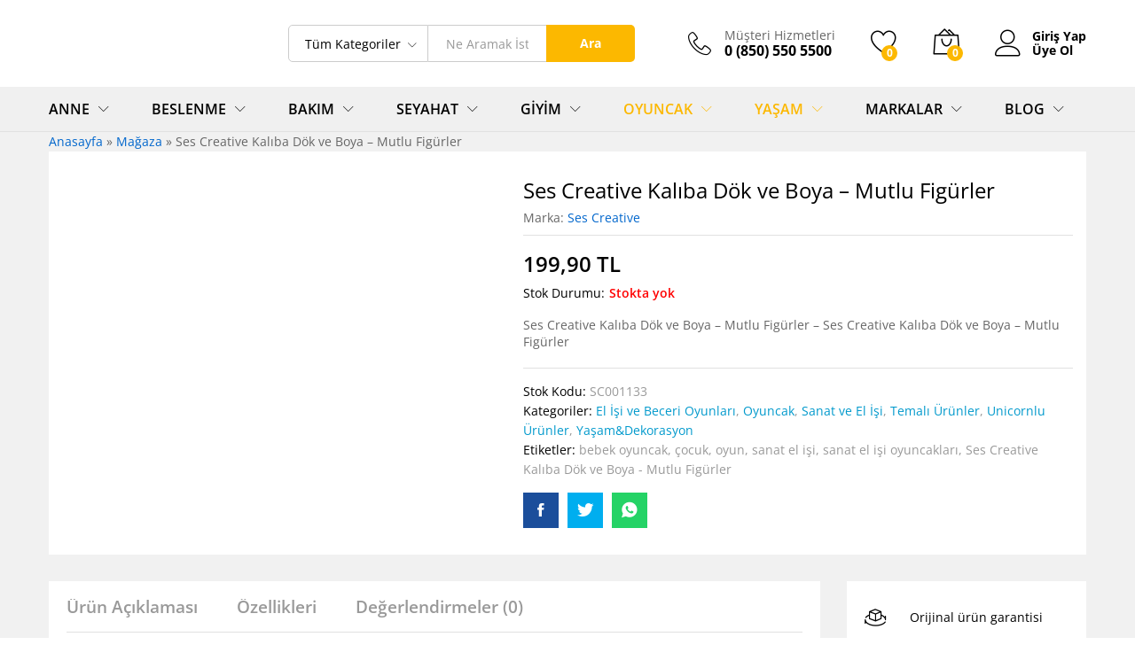

--- FILE ---
content_type: text/html; charset=UTF-8
request_url: https://www.buyurken.com/urun/ses-creative-kaliba-dok-ve-boya-mutlu-figurler/
body_size: 41150
content:
<!DOCTYPE html>
<html lang="tr">
<head><meta charset="UTF-8"><script>if(navigator.userAgent.match(/MSIE|Internet Explorer/i)||navigator.userAgent.match(/Trident\/7\..*?rv:11/i)){var href=document.location.href;if(!href.match(/[?&]nowprocket/)){if(href.indexOf("?")==-1){if(href.indexOf("#")==-1){document.location.href=href+"?nowprocket=1"}else{document.location.href=href.replace("#","?nowprocket=1#")}}else{if(href.indexOf("#")==-1){document.location.href=href+"&nowprocket=1"}else{document.location.href=href.replace("#","&nowprocket=1#")}}}}</script><script>class RocketLazyLoadScripts{constructor(){this.triggerEvents=["keydown","mousedown","mousemove","touchmove","touchstart","touchend","wheel"],this.userEventHandler=this._triggerListener.bind(this),this.touchStartHandler=this._onTouchStart.bind(this),this.touchMoveHandler=this._onTouchMove.bind(this),this.touchEndHandler=this._onTouchEnd.bind(this),this.clickHandler=this._onClick.bind(this),this.interceptedClicks=[],window.addEventListener("pageshow",(e=>{this.persisted=e.persisted})),window.addEventListener("DOMContentLoaded",(()=>{this._preconnect3rdParties()})),this.delayedScripts={normal:[],async:[],defer:[]},this.allJQueries=[]}_addUserInteractionListener(e){document.hidden?e._triggerListener():(this.triggerEvents.forEach((t=>window.addEventListener(t,e.userEventHandler,{passive:!0}))),window.addEventListener("touchstart",e.touchStartHandler,{passive:!0}),window.addEventListener("mousedown",e.touchStartHandler),document.addEventListener("visibilitychange",e.userEventHandler))}_removeUserInteractionListener(){this.triggerEvents.forEach((e=>window.removeEventListener(e,this.userEventHandler,{passive:!0}))),document.removeEventListener("visibilitychange",this.userEventHandler)}_onTouchStart(e){"HTML"!==e.target.tagName&&(window.addEventListener("touchend",this.touchEndHandler),window.addEventListener("mouseup",this.touchEndHandler),window.addEventListener("touchmove",this.touchMoveHandler,{passive:!0}),window.addEventListener("mousemove",this.touchMoveHandler),e.target.addEventListener("click",this.clickHandler),this._renameDOMAttribute(e.target,"onclick","rocket-onclick"))}_onTouchMove(e){window.removeEventListener("touchend",this.touchEndHandler),window.removeEventListener("mouseup",this.touchEndHandler),window.removeEventListener("touchmove",this.touchMoveHandler,{passive:!0}),window.removeEventListener("mousemove",this.touchMoveHandler),e.target.removeEventListener("click",this.clickHandler),this._renameDOMAttribute(e.target,"rocket-onclick","onclick")}_onTouchEnd(e){window.removeEventListener("touchend",this.touchEndHandler),window.removeEventListener("mouseup",this.touchEndHandler),window.removeEventListener("touchmove",this.touchMoveHandler,{passive:!0}),window.removeEventListener("mousemove",this.touchMoveHandler)}_onClick(e){e.target.removeEventListener("click",this.clickHandler),this._renameDOMAttribute(e.target,"rocket-onclick","onclick"),this.interceptedClicks.push(e),e.preventDefault(),e.stopPropagation(),e.stopImmediatePropagation()}_replayClicks(){window.removeEventListener("touchstart",this.touchStartHandler,{passive:!0}),window.removeEventListener("mousedown",this.touchStartHandler),this.interceptedClicks.forEach((e=>{e.target.dispatchEvent(new MouseEvent("click",{view:e.view,bubbles:!0,cancelable:!0}))}))}_renameDOMAttribute(e,t,n){e.hasAttribute&&e.hasAttribute(t)&&(event.target.setAttribute(n,event.target.getAttribute(t)),event.target.removeAttribute(t))}_triggerListener(){this._removeUserInteractionListener(this),"loading"===document.readyState?document.addEventListener("DOMContentLoaded",this._loadEverythingNow.bind(this)):this._loadEverythingNow()}_preconnect3rdParties(){let e=[];document.querySelectorAll("script[type=rocketlazyloadscript]").forEach((t=>{if(t.hasAttribute("src")){const n=new URL(t.src).origin;n!==location.origin&&e.push({src:n,crossOrigin:t.crossOrigin||"module"===t.getAttribute("data-rocket-type")})}})),e=[...new Map(e.map((e=>[JSON.stringify(e),e]))).values()],this._batchInjectResourceHints(e,"preconnect")}async _loadEverythingNow(){this.lastBreath=Date.now(),this._delayEventListeners(),this._delayJQueryReady(this),this._handleDocumentWrite(),this._registerAllDelayedScripts(),this._preloadAllScripts(),await this._loadScriptsFromList(this.delayedScripts.normal),await this._loadScriptsFromList(this.delayedScripts.defer),await this._loadScriptsFromList(this.delayedScripts.async);try{await this._triggerDOMContentLoaded(),await this._triggerWindowLoad()}catch(e){}window.dispatchEvent(new Event("rocket-allScriptsLoaded")),this._replayClicks()}_registerAllDelayedScripts(){document.querySelectorAll("script[type=rocketlazyloadscript]").forEach((e=>{e.hasAttribute("src")?e.hasAttribute("async")&&!1!==e.async?this.delayedScripts.async.push(e):e.hasAttribute("defer")&&!1!==e.defer||"module"===e.getAttribute("data-rocket-type")?this.delayedScripts.defer.push(e):this.delayedScripts.normal.push(e):this.delayedScripts.normal.push(e)}))}async _transformScript(e){return await this._littleBreath(),new Promise((t=>{const n=document.createElement("script");[...e.attributes].forEach((e=>{let t=e.nodeName;"type"!==t&&("data-rocket-type"===t&&(t="type"),n.setAttribute(t,e.nodeValue))})),e.hasAttribute("src")?(n.addEventListener("load",t),n.addEventListener("error",t)):(n.text=e.text,t());try{e.parentNode.replaceChild(n,e)}catch(e){t()}}))}async _loadScriptsFromList(e){const t=e.shift();return t?(await this._transformScript(t),this._loadScriptsFromList(e)):Promise.resolve()}_preloadAllScripts(){this._batchInjectResourceHints([...this.delayedScripts.normal,...this.delayedScripts.defer,...this.delayedScripts.async],"preload")}_batchInjectResourceHints(e,t){var n=document.createDocumentFragment();e.forEach((e=>{if(e.src){const i=document.createElement("link");i.href=e.src,i.rel=t,"preconnect"!==t&&(i.as="script"),e.getAttribute&&"module"===e.getAttribute("data-rocket-type")&&(i.crossOrigin=!0),e.crossOrigin&&(i.crossOrigin=e.crossOrigin),n.appendChild(i)}})),document.head.appendChild(n)}_delayEventListeners(){let e={};function t(t,n){!function(t){function n(n){return e[t].eventsToRewrite.indexOf(n)>=0?"rocket-"+n:n}e[t]||(e[t]={originalFunctions:{add:t.addEventListener,remove:t.removeEventListener},eventsToRewrite:[]},t.addEventListener=function(){arguments[0]=n(arguments[0]),e[t].originalFunctions.add.apply(t,arguments)},t.removeEventListener=function(){arguments[0]=n(arguments[0]),e[t].originalFunctions.remove.apply(t,arguments)})}(t),e[t].eventsToRewrite.push(n)}function n(e,t){let n=e[t];Object.defineProperty(e,t,{get:()=>n||function(){},set(i){e["rocket"+t]=n=i}})}t(document,"DOMContentLoaded"),t(window,"DOMContentLoaded"),t(window,"load"),t(window,"pageshow"),t(document,"readystatechange"),n(document,"onreadystatechange"),n(window,"onload"),n(window,"onpageshow")}_delayJQueryReady(e){let t=window.jQuery;Object.defineProperty(window,"jQuery",{get:()=>t,set(n){if(n&&n.fn&&!e.allJQueries.includes(n)){n.fn.ready=n.fn.init.prototype.ready=function(t){e.domReadyFired?t.bind(document)(n):document.addEventListener("rocket-DOMContentLoaded",(()=>t.bind(document)(n)))};const t=n.fn.on;n.fn.on=n.fn.init.prototype.on=function(){if(this[0]===window){function e(e){return e.split(" ").map((e=>"load"===e||0===e.indexOf("load.")?"rocket-jquery-load":e)).join(" ")}"string"==typeof arguments[0]||arguments[0]instanceof String?arguments[0]=e(arguments[0]):"object"==typeof arguments[0]&&Object.keys(arguments[0]).forEach((t=>{delete Object.assign(arguments[0],{[e(t)]:arguments[0][t]})[t]}))}return t.apply(this,arguments),this},e.allJQueries.push(n)}t=n}})}async _triggerDOMContentLoaded(){this.domReadyFired=!0,await this._littleBreath(),document.dispatchEvent(new Event("rocket-DOMContentLoaded")),await this._littleBreath(),window.dispatchEvent(new Event("rocket-DOMContentLoaded")),await this._littleBreath(),document.dispatchEvent(new Event("rocket-readystatechange")),await this._littleBreath(),document.rocketonreadystatechange&&document.rocketonreadystatechange()}async _triggerWindowLoad(){await this._littleBreath(),window.dispatchEvent(new Event("rocket-load")),await this._littleBreath(),window.rocketonload&&window.rocketonload(),await this._littleBreath(),this.allJQueries.forEach((e=>e(window).trigger("rocket-jquery-load"))),await this._littleBreath();const e=new Event("rocket-pageshow");e.persisted=this.persisted,window.dispatchEvent(e),await this._littleBreath(),window.rocketonpageshow&&window.rocketonpageshow({persisted:this.persisted})}_handleDocumentWrite(){const e=new Map;document.write=document.writeln=function(t){const n=document.currentScript,i=document.createRange(),r=n.parentElement;let o=e.get(n);void 0===o&&(o=n.nextSibling,e.set(n,o));const s=document.createDocumentFragment();i.setStart(s,0),s.appendChild(i.createContextualFragment(t)),r.insertBefore(s,o)}}async _littleBreath(){Date.now()-this.lastBreath>45&&(await this._requestAnimFrame(),this.lastBreath=Date.now())}async _requestAnimFrame(){return document.hidden?new Promise((e=>setTimeout(e))):new Promise((e=>requestAnimationFrame(e)))}static run(){const e=new RocketLazyLoadScripts;e._addUserInteractionListener(e)}}RocketLazyLoadScripts.run();</script>
    
    <meta name="viewport" content="width=device-width, initial-scale=1">
    <link rel="pingback" href="https://www.buyurken.com/xmlrpc.php">

					<script type="rocketlazyloadscript">document.documentElement.className = document.documentElement.className + ' yes-js js_active js'</script>
				<meta name='robots' content='max-image-preview:large' />

	<!-- This site is optimized with the Yoast SEO Premium plugin v15.7 - https://yoast.com/wordpress/plugins/seo/ -->
	<title>Ses Creative Kalıba Dök ve Boya - Mutlu Figürler | Buyurken.com</title><link rel="preload" as="style" href="https://fonts.googleapis.com/css?family=Work%20Sans%3A300%2C400%2C500%2C600%2C700%7CLibre%20Baskerville%3A400%2C700&#038;subset=latin%2Clatin-ext&#038;display=swap" /><link rel="stylesheet" href="https://fonts.googleapis.com/css?family=Work%20Sans%3A300%2C400%2C500%2C600%2C700%7CLibre%20Baskerville%3A400%2C700&#038;subset=latin%2Clatin-ext&#038;display=swap" media="print" onload="this.media='all'" /><noscript><link rel="stylesheet" href="https://fonts.googleapis.com/css?family=Work%20Sans%3A300%2C400%2C500%2C600%2C700%7CLibre%20Baskerville%3A400%2C700&#038;subset=latin%2Clatin-ext&#038;display=swap" /></noscript>
	<meta name="description" content="Ses Creative Kalıba Dök ve Boya - Mutlu Figürler Orjinal ürün garantisi, hızlı teslimat, 99TL üzeri ücretsiz kargo imkanı." />
	<meta name="robots" content="index, follow, max-snippet:-1, max-image-preview:large, max-video-preview:-1" />
	<link rel="canonical" href="https://www.buyurken.com/urun/ses-creative-kaliba-dok-ve-boya-mutlu-figurler/" />
	<meta property="og:locale" content="tr_TR" />
	<meta property="og:type" content="product" />
	<meta property="og:title" content="Ses Creative Kalıba Dök ve Boya - Mutlu Figürler | Buyurken.com" />
	<meta property="og:description" content="Ses Creative Kalıba Dök ve Boya - Mutlu Figürler Orjinal ürün garantisi, hızlı teslimat, 99TL üzeri ücretsiz kargo imkanı." />
	<meta property="og:url" content="https://www.buyurken.com/urun/ses-creative-kaliba-dok-ve-boya-mutlu-figurler/" />
	<meta property="og:site_name" content="Buyurken.com" />
	<meta property="article:modified_time" content="2022-07-21T07:29:12+00:00" />
	<meta property="og:image" content="https://www.buyurken.com/wp-content/uploads/2019/08/sc001133-1.jpg" />
	<meta property="og:image:width" content="720" />
	<meta property="og:image:height" content="504" />
	<meta name="twitter:card" content="summary_large_image" />
	<meta name="twitter:label1" content="Tahmini okuma süresi">
	<meta name="twitter:data1" content="1 dakika">
	<script type="application/ld+json" class="yoast-schema-graph">{"@context":"https://schema.org","@graph":[{"@type":"Organization","@id":"https://www.buyurken.com/#organization","name":"Buyurken.com | Anne ve Bebek Ma\u011fazas\u0131","url":"https://www.buyurken.com/","sameAs":[],"logo":{"@type":"ImageObject","@id":"https://www.buyurken.com/#logo","inLanguage":"tr","url":"https://www.buyurken.com/wp-content/uploads/2019/08/buyurken-logo.png","width":320,"height":119,"caption":"Buyurken.com | Anne ve Bebek Ma\u011fazas\u0131"},"image":{"@id":"https://www.buyurken.com/#logo"}},{"@type":"WebSite","@id":"https://www.buyurken.com/#website","url":"https://www.buyurken.com/","name":"Buyurken.com","description":"Anne ve Bebek \u00dcr\u00fcnleri Ma\u011fazas\u0131","publisher":{"@id":"https://www.buyurken.com/#organization"},"potentialAction":[{"@type":"SearchAction","target":"https://www.buyurken.com/?s={search_term_string}","query-input":"required name=search_term_string"}],"inLanguage":"tr"},{"@type":"ImageObject","@id":"https://www.buyurken.com/urun/ses-creative-kaliba-dok-ve-boya-mutlu-figurler/#primaryimage","inLanguage":"tr","url":"https://www.buyurken.com/wp-content/uploads/2019/08/sc001133-1.jpg","width":720,"height":504,"caption":"Ses Creative Kal\u0131ba D\u00f6k ve Boya - Mutlu Fig\u00fcrler"},{"@type":"ItemPage","@id":"https://www.buyurken.com/urun/ses-creative-kaliba-dok-ve-boya-mutlu-figurler/#webpage","url":"https://www.buyurken.com/urun/ses-creative-kaliba-dok-ve-boya-mutlu-figurler/","name":"Ses Creative Kal\u0131ba D\u00f6k ve Boya - Mutlu Fig\u00fcrler | Buyurken.com","isPartOf":{"@id":"https://www.buyurken.com/#website"},"primaryImageOfPage":{"@id":"https://www.buyurken.com/urun/ses-creative-kaliba-dok-ve-boya-mutlu-figurler/#primaryimage"},"datePublished":"2019-08-25T22:06:08+00:00","dateModified":"2022-07-21T07:29:12+00:00","description":"Ses Creative Kal\u0131ba D\u00f6k ve Boya - Mutlu Fig\u00fcrler Orjinal \u00fcr\u00fcn garantisi, h\u0131zl\u0131 teslimat, 99TL \u00fczeri \u00fccretsiz kargo imkan\u0131.","breadcrumb":{"@id":"https://www.buyurken.com/urun/ses-creative-kaliba-dok-ve-boya-mutlu-figurler/#breadcrumb"},"inLanguage":"tr","potentialAction":[{"@type":"ReadAction","target":["https://www.buyurken.com/urun/ses-creative-kaliba-dok-ve-boya-mutlu-figurler/"]}]},{"@type":"BreadcrumbList","@id":"https://www.buyurken.com/urun/ses-creative-kaliba-dok-ve-boya-mutlu-figurler/#breadcrumb","itemListElement":[{"@type":"ListItem","position":1,"item":{"@type":"WebPage","@id":"https://www.buyurken.com/","url":"https://www.buyurken.com/","name":"Anasayfa"}},{"@type":"ListItem","position":2,"item":{"@type":"WebPage","@id":"https://www.buyurken.com/shop/","url":"https://www.buyurken.com/shop/","name":"Ma\u011faza"}},{"@type":"ListItem","position":3,"item":{"@type":"WebPage","@id":"https://www.buyurken.com/urun/ses-creative-kaliba-dok-ve-boya-mutlu-figurler/","url":"https://www.buyurken.com/urun/ses-creative-kaliba-dok-ve-boya-mutlu-figurler/","name":"Ses Creative Kal\u0131ba D\u00f6k ve Boya &#8211; Mutlu Fig\u00fcrler"}}]}]}</script>
	<!-- / Yoast SEO Premium plugin. -->


<meta property="product:brand" content="Ses Creative"/>
<meta property="product:price:amount" content="199.90"/>
<meta property="product:price:currency" content="TRY"/>
<link rel='dns-prefetch' href='//www.buyurken.com' />
<link href='https://fonts.gstatic.com' crossorigin rel='preconnect' />
<link rel="alternate" type="application/rss+xml" title="Buyurken.com &raquo; akışı" href="https://www.buyurken.com/feed/" />
<link rel="alternate" type="application/rss+xml" title="Buyurken.com &raquo; yorum akışı" href="https://www.buyurken.com/comments/feed/" />
<link rel="alternate" type="application/rss+xml" title="Buyurken.com &raquo; Ses Creative Kalıba Dök ve Boya &#8211; Mutlu Figürler yorum akışı" href="https://www.buyurken.com/urun/ses-creative-kaliba-dok-ve-boya-mutlu-figurler/feed/" />
<link data-minify="1" rel='stylesheet' id='style-css' href='https://www.buyurken.com/wp-content/cache/min/1/wp-content/plugins/iyzico-woocommerce/media/css/pwi.css?ver=1669667063' type='text/css' media='all' />
<style id='wp-emoji-styles-inline-css' type='text/css'>

	img.wp-smiley, img.emoji {
		display: inline !important;
		border: none !important;
		box-shadow: none !important;
		height: 1em !important;
		width: 1em !important;
		margin: 0 0.07em !important;
		vertical-align: -0.1em !important;
		background: none !important;
		padding: 0 !important;
	}
</style>
<link rel='stylesheet' id='wp-block-library-css' href='https://www.buyurken.com/wp-includes/css/dist/block-library/style.min.css?ver=6.6.4' type='text/css' media='all' />
<style id='wp-block-library-theme-inline-css' type='text/css'>
.wp-block-audio :where(figcaption){color:#555;font-size:13px;text-align:center}.is-dark-theme .wp-block-audio :where(figcaption){color:#ffffffa6}.wp-block-audio{margin:0 0 1em}.wp-block-code{border:1px solid #ccc;border-radius:4px;font-family:Menlo,Consolas,monaco,monospace;padding:.8em 1em}.wp-block-embed :where(figcaption){color:#555;font-size:13px;text-align:center}.is-dark-theme .wp-block-embed :where(figcaption){color:#ffffffa6}.wp-block-embed{margin:0 0 1em}.blocks-gallery-caption{color:#555;font-size:13px;text-align:center}.is-dark-theme .blocks-gallery-caption{color:#ffffffa6}:root :where(.wp-block-image figcaption){color:#555;font-size:13px;text-align:center}.is-dark-theme :root :where(.wp-block-image figcaption){color:#ffffffa6}.wp-block-image{margin:0 0 1em}.wp-block-pullquote{border-bottom:4px solid;border-top:4px solid;color:currentColor;margin-bottom:1.75em}.wp-block-pullquote cite,.wp-block-pullquote footer,.wp-block-pullquote__citation{color:currentColor;font-size:.8125em;font-style:normal;text-transform:uppercase}.wp-block-quote{border-left:.25em solid;margin:0 0 1.75em;padding-left:1em}.wp-block-quote cite,.wp-block-quote footer{color:currentColor;font-size:.8125em;font-style:normal;position:relative}.wp-block-quote.has-text-align-right{border-left:none;border-right:.25em solid;padding-left:0;padding-right:1em}.wp-block-quote.has-text-align-center{border:none;padding-left:0}.wp-block-quote.is-large,.wp-block-quote.is-style-large,.wp-block-quote.is-style-plain{border:none}.wp-block-search .wp-block-search__label{font-weight:700}.wp-block-search__button{border:1px solid #ccc;padding:.375em .625em}:where(.wp-block-group.has-background){padding:1.25em 2.375em}.wp-block-separator.has-css-opacity{opacity:.4}.wp-block-separator{border:none;border-bottom:2px solid;margin-left:auto;margin-right:auto}.wp-block-separator.has-alpha-channel-opacity{opacity:1}.wp-block-separator:not(.is-style-wide):not(.is-style-dots){width:100px}.wp-block-separator.has-background:not(.is-style-dots){border-bottom:none;height:1px}.wp-block-separator.has-background:not(.is-style-wide):not(.is-style-dots){height:2px}.wp-block-table{margin:0 0 1em}.wp-block-table td,.wp-block-table th{word-break:normal}.wp-block-table :where(figcaption){color:#555;font-size:13px;text-align:center}.is-dark-theme .wp-block-table :where(figcaption){color:#ffffffa6}.wp-block-video :where(figcaption){color:#555;font-size:13px;text-align:center}.is-dark-theme .wp-block-video :where(figcaption){color:#ffffffa6}.wp-block-video{margin:0 0 1em}:root :where(.wp-block-template-part.has-background){margin-bottom:0;margin-top:0;padding:1.25em 2.375em}
</style>
<link data-minify="1" rel='stylesheet' id='jquery-selectBox-css' href='https://www.buyurken.com/wp-content/cache/min/1/wp-content/plugins/yith-woocommerce-wishlist/assets/css/jquery.selectBox.css?ver=1669667051' type='text/css' media='all' />
<link data-minify="1" rel='stylesheet' id='yith-wcwl-font-awesome-css' href='https://www.buyurken.com/wp-content/cache/min/1/wp-content/plugins/yith-woocommerce-wishlist/assets/css/font-awesome.css?ver=1669667051' type='text/css' media='all' />
<link data-minify="1" rel='stylesheet' id='woocommerce_prettyPhoto_css-css' href='https://www.buyurken.com/wp-content/cache/min/1/wp-content/plugins/woocommerce/assets/css/prettyPhoto.css?ver=1669667051' type='text/css' media='all' />
<link data-minify="1" rel='stylesheet' id='yith-wcwl-main-css' href='https://www.buyurken.com/wp-content/cache/min/1/wp-content/plugins/yith-woocommerce-wishlist/assets/css/style.css?ver=1669667051' type='text/css' media='all' />
<style id='yith-wcwl-main-inline-css' type='text/css'>
.yith-wcwl-share li a{color: #FFFFFF;}.yith-wcwl-share li a:hover{color: #FFFFFF;}.yith-wcwl-share a.facebook{background: #39599E; background-color: #39599E;}.yith-wcwl-share a.facebook:hover{background: #595A5A; background-color: #595A5A;}.yith-wcwl-share a.twitter{background: #45AFE2; background-color: #45AFE2;}.yith-wcwl-share a.twitter:hover{background: #595A5A; background-color: #595A5A;}.yith-wcwl-share a.pinterest{background: #AB2E31; background-color: #AB2E31;}.yith-wcwl-share a.pinterest:hover{background: #595A5A; background-color: #595A5A;}.yith-wcwl-share a.email{background: #FBB102; background-color: #FBB102;}.yith-wcwl-share a.email:hover{background: #595A5A; background-color: #595A5A;}.yith-wcwl-share a.whatsapp{background: #00A901; background-color: #00A901;}.yith-wcwl-share a.whatsapp:hover{background: #595A5A; background-color: #595A5A;}
</style>
<link data-minify="1" rel='stylesheet' id='editorskit-frontend-css' href='https://www.buyurken.com/wp-content/cache/min/1/wp-content/plugins/block-options/build/style.build.css?ver=1669667051' type='text/css' media='all' />
<style id='classic-theme-styles-inline-css' type='text/css'>
/*! This file is auto-generated */
.wp-block-button__link{color:#fff;background-color:#32373c;border-radius:9999px;box-shadow:none;text-decoration:none;padding:calc(.667em + 2px) calc(1.333em + 2px);font-size:1.125em}.wp-block-file__button{background:#32373c;color:#fff;text-decoration:none}
</style>
<style id='global-styles-inline-css' type='text/css'>
:root{--wp--preset--aspect-ratio--square: 1;--wp--preset--aspect-ratio--4-3: 4/3;--wp--preset--aspect-ratio--3-4: 3/4;--wp--preset--aspect-ratio--3-2: 3/2;--wp--preset--aspect-ratio--2-3: 2/3;--wp--preset--aspect-ratio--16-9: 16/9;--wp--preset--aspect-ratio--9-16: 9/16;--wp--preset--color--black: #000000;--wp--preset--color--cyan-bluish-gray: #abb8c3;--wp--preset--color--white: #ffffff;--wp--preset--color--pale-pink: #f78da7;--wp--preset--color--vivid-red: #cf2e2e;--wp--preset--color--luminous-vivid-orange: #ff6900;--wp--preset--color--luminous-vivid-amber: #fcb900;--wp--preset--color--light-green-cyan: #7bdcb5;--wp--preset--color--vivid-green-cyan: #00d084;--wp--preset--color--pale-cyan-blue: #8ed1fc;--wp--preset--color--vivid-cyan-blue: #0693e3;--wp--preset--color--vivid-purple: #9b51e0;--wp--preset--gradient--vivid-cyan-blue-to-vivid-purple: linear-gradient(135deg,rgba(6,147,227,1) 0%,rgb(155,81,224) 100%);--wp--preset--gradient--light-green-cyan-to-vivid-green-cyan: linear-gradient(135deg,rgb(122,220,180) 0%,rgb(0,208,130) 100%);--wp--preset--gradient--luminous-vivid-amber-to-luminous-vivid-orange: linear-gradient(135deg,rgba(252,185,0,1) 0%,rgba(255,105,0,1) 100%);--wp--preset--gradient--luminous-vivid-orange-to-vivid-red: linear-gradient(135deg,rgba(255,105,0,1) 0%,rgb(207,46,46) 100%);--wp--preset--gradient--very-light-gray-to-cyan-bluish-gray: linear-gradient(135deg,rgb(238,238,238) 0%,rgb(169,184,195) 100%);--wp--preset--gradient--cool-to-warm-spectrum: linear-gradient(135deg,rgb(74,234,220) 0%,rgb(151,120,209) 20%,rgb(207,42,186) 40%,rgb(238,44,130) 60%,rgb(251,105,98) 80%,rgb(254,248,76) 100%);--wp--preset--gradient--blush-light-purple: linear-gradient(135deg,rgb(255,206,236) 0%,rgb(152,150,240) 100%);--wp--preset--gradient--blush-bordeaux: linear-gradient(135deg,rgb(254,205,165) 0%,rgb(254,45,45) 50%,rgb(107,0,62) 100%);--wp--preset--gradient--luminous-dusk: linear-gradient(135deg,rgb(255,203,112) 0%,rgb(199,81,192) 50%,rgb(65,88,208) 100%);--wp--preset--gradient--pale-ocean: linear-gradient(135deg,rgb(255,245,203) 0%,rgb(182,227,212) 50%,rgb(51,167,181) 100%);--wp--preset--gradient--electric-grass: linear-gradient(135deg,rgb(202,248,128) 0%,rgb(113,206,126) 100%);--wp--preset--gradient--midnight: linear-gradient(135deg,rgb(2,3,129) 0%,rgb(40,116,252) 100%);--wp--preset--font-size--small: 13px;--wp--preset--font-size--medium: 20px;--wp--preset--font-size--large: 36px;--wp--preset--font-size--x-large: 42px;--wp--preset--font-family--inter: "Inter", sans-serif;--wp--preset--font-family--cardo: Cardo;--wp--preset--spacing--20: 0.44rem;--wp--preset--spacing--30: 0.67rem;--wp--preset--spacing--40: 1rem;--wp--preset--spacing--50: 1.5rem;--wp--preset--spacing--60: 2.25rem;--wp--preset--spacing--70: 3.38rem;--wp--preset--spacing--80: 5.06rem;--wp--preset--shadow--natural: 6px 6px 9px rgba(0, 0, 0, 0.2);--wp--preset--shadow--deep: 12px 12px 50px rgba(0, 0, 0, 0.4);--wp--preset--shadow--sharp: 6px 6px 0px rgba(0, 0, 0, 0.2);--wp--preset--shadow--outlined: 6px 6px 0px -3px rgba(255, 255, 255, 1), 6px 6px rgba(0, 0, 0, 1);--wp--preset--shadow--crisp: 6px 6px 0px rgba(0, 0, 0, 1);}:where(.is-layout-flex){gap: 0.5em;}:where(.is-layout-grid){gap: 0.5em;}body .is-layout-flex{display: flex;}.is-layout-flex{flex-wrap: wrap;align-items: center;}.is-layout-flex > :is(*, div){margin: 0;}body .is-layout-grid{display: grid;}.is-layout-grid > :is(*, div){margin: 0;}:where(.wp-block-columns.is-layout-flex){gap: 2em;}:where(.wp-block-columns.is-layout-grid){gap: 2em;}:where(.wp-block-post-template.is-layout-flex){gap: 1.25em;}:where(.wp-block-post-template.is-layout-grid){gap: 1.25em;}.has-black-color{color: var(--wp--preset--color--black) !important;}.has-cyan-bluish-gray-color{color: var(--wp--preset--color--cyan-bluish-gray) !important;}.has-white-color{color: var(--wp--preset--color--white) !important;}.has-pale-pink-color{color: var(--wp--preset--color--pale-pink) !important;}.has-vivid-red-color{color: var(--wp--preset--color--vivid-red) !important;}.has-luminous-vivid-orange-color{color: var(--wp--preset--color--luminous-vivid-orange) !important;}.has-luminous-vivid-amber-color{color: var(--wp--preset--color--luminous-vivid-amber) !important;}.has-light-green-cyan-color{color: var(--wp--preset--color--light-green-cyan) !important;}.has-vivid-green-cyan-color{color: var(--wp--preset--color--vivid-green-cyan) !important;}.has-pale-cyan-blue-color{color: var(--wp--preset--color--pale-cyan-blue) !important;}.has-vivid-cyan-blue-color{color: var(--wp--preset--color--vivid-cyan-blue) !important;}.has-vivid-purple-color{color: var(--wp--preset--color--vivid-purple) !important;}.has-black-background-color{background-color: var(--wp--preset--color--black) !important;}.has-cyan-bluish-gray-background-color{background-color: var(--wp--preset--color--cyan-bluish-gray) !important;}.has-white-background-color{background-color: var(--wp--preset--color--white) !important;}.has-pale-pink-background-color{background-color: var(--wp--preset--color--pale-pink) !important;}.has-vivid-red-background-color{background-color: var(--wp--preset--color--vivid-red) !important;}.has-luminous-vivid-orange-background-color{background-color: var(--wp--preset--color--luminous-vivid-orange) !important;}.has-luminous-vivid-amber-background-color{background-color: var(--wp--preset--color--luminous-vivid-amber) !important;}.has-light-green-cyan-background-color{background-color: var(--wp--preset--color--light-green-cyan) !important;}.has-vivid-green-cyan-background-color{background-color: var(--wp--preset--color--vivid-green-cyan) !important;}.has-pale-cyan-blue-background-color{background-color: var(--wp--preset--color--pale-cyan-blue) !important;}.has-vivid-cyan-blue-background-color{background-color: var(--wp--preset--color--vivid-cyan-blue) !important;}.has-vivid-purple-background-color{background-color: var(--wp--preset--color--vivid-purple) !important;}.has-black-border-color{border-color: var(--wp--preset--color--black) !important;}.has-cyan-bluish-gray-border-color{border-color: var(--wp--preset--color--cyan-bluish-gray) !important;}.has-white-border-color{border-color: var(--wp--preset--color--white) !important;}.has-pale-pink-border-color{border-color: var(--wp--preset--color--pale-pink) !important;}.has-vivid-red-border-color{border-color: var(--wp--preset--color--vivid-red) !important;}.has-luminous-vivid-orange-border-color{border-color: var(--wp--preset--color--luminous-vivid-orange) !important;}.has-luminous-vivid-amber-border-color{border-color: var(--wp--preset--color--luminous-vivid-amber) !important;}.has-light-green-cyan-border-color{border-color: var(--wp--preset--color--light-green-cyan) !important;}.has-vivid-green-cyan-border-color{border-color: var(--wp--preset--color--vivid-green-cyan) !important;}.has-pale-cyan-blue-border-color{border-color: var(--wp--preset--color--pale-cyan-blue) !important;}.has-vivid-cyan-blue-border-color{border-color: var(--wp--preset--color--vivid-cyan-blue) !important;}.has-vivid-purple-border-color{border-color: var(--wp--preset--color--vivid-purple) !important;}.has-vivid-cyan-blue-to-vivid-purple-gradient-background{background: var(--wp--preset--gradient--vivid-cyan-blue-to-vivid-purple) !important;}.has-light-green-cyan-to-vivid-green-cyan-gradient-background{background: var(--wp--preset--gradient--light-green-cyan-to-vivid-green-cyan) !important;}.has-luminous-vivid-amber-to-luminous-vivid-orange-gradient-background{background: var(--wp--preset--gradient--luminous-vivid-amber-to-luminous-vivid-orange) !important;}.has-luminous-vivid-orange-to-vivid-red-gradient-background{background: var(--wp--preset--gradient--luminous-vivid-orange-to-vivid-red) !important;}.has-very-light-gray-to-cyan-bluish-gray-gradient-background{background: var(--wp--preset--gradient--very-light-gray-to-cyan-bluish-gray) !important;}.has-cool-to-warm-spectrum-gradient-background{background: var(--wp--preset--gradient--cool-to-warm-spectrum) !important;}.has-blush-light-purple-gradient-background{background: var(--wp--preset--gradient--blush-light-purple) !important;}.has-blush-bordeaux-gradient-background{background: var(--wp--preset--gradient--blush-bordeaux) !important;}.has-luminous-dusk-gradient-background{background: var(--wp--preset--gradient--luminous-dusk) !important;}.has-pale-ocean-gradient-background{background: var(--wp--preset--gradient--pale-ocean) !important;}.has-electric-grass-gradient-background{background: var(--wp--preset--gradient--electric-grass) !important;}.has-midnight-gradient-background{background: var(--wp--preset--gradient--midnight) !important;}.has-small-font-size{font-size: var(--wp--preset--font-size--small) !important;}.has-medium-font-size{font-size: var(--wp--preset--font-size--medium) !important;}.has-large-font-size{font-size: var(--wp--preset--font-size--large) !important;}.has-x-large-font-size{font-size: var(--wp--preset--font-size--x-large) !important;}
:where(.wp-block-post-template.is-layout-flex){gap: 1.25em;}:where(.wp-block-post-template.is-layout-grid){gap: 1.25em;}
:where(.wp-block-columns.is-layout-flex){gap: 2em;}:where(.wp-block-columns.is-layout-grid){gap: 2em;}
:root :where(.wp-block-pullquote){font-size: 1.5em;line-height: 1.6;}
</style>
<link data-minify="1" rel='stylesheet' id='woocommerce-general-css' href='https://www.buyurken.com/wp-content/cache/min/1/wp-content/plugins/woocommerce/assets/css/woocommerce.css?ver=1669667051' type='text/css' media='all' />
<style id='woocommerce-inline-inline-css' type='text/css'>
.woocommerce form .form-row .required { visibility: visible; }
</style>

<link data-minify="1" rel='stylesheet' id='linearicons-css' href='https://www.buyurken.com/wp-content/cache/min/1/wp-content/themes/martfury/css/linearicons.min.css?ver=1669667051' type='text/css' media='all' />
<link data-minify="1" rel='stylesheet' id='ionicons-css' href='https://www.buyurken.com/wp-content/cache/min/1/wp-content/themes/martfury/css/ionicons.min.css?ver=1669667051' type='text/css' media='all' />
<link data-minify="1" rel='stylesheet' id='eleganticons-css' href='https://www.buyurken.com/wp-content/cache/min/1/wp-content/themes/martfury/css/eleganticons.min.css?ver=1669667051' type='text/css' media='all' />
<link data-minify="1" rel='stylesheet' id='font-awesome-css' href='https://www.buyurken.com/wp-content/cache/min/1/wp-content/plugins/elementor/assets/lib/font-awesome/css/font-awesome.min.css?ver=1669667051' type='text/css' media='all' />
<style id='font-awesome-inline-css' type='text/css'>
[data-font="FontAwesome"]:before {font-family: 'FontAwesome' !important;content: attr(data-icon) !important;speak: none !important;font-weight: normal !important;font-variant: normal !important;text-transform: none !important;line-height: 1 !important;font-style: normal !important;-webkit-font-smoothing: antialiased !important;-moz-osx-font-smoothing: grayscale !important;}
</style>
<link rel='stylesheet' id='bootstrap-css' href='https://www.buyurken.com/wp-content/themes/martfury/css/bootstrap.min.css?ver=3.3.7' type='text/css' media='all' />
<link data-minify="1" rel='stylesheet' id='martfury-css' href='https://www.buyurken.com/wp-content/cache/min/1/wp-content/themes/martfury/style.css?ver=1669667051' type='text/css' media='all' />
<style id='martfury-inline-css' type='text/css'>
.site-header .logo img  {width:156px; }body{font-family: "Open Sans";}h1{font-family: "Open Sans";letter-spacing: 0px;}.entry-content h2, .woocommerce div.product .woocommerce-tabs .panel h2{font-family: "Open Sans";letter-spacing: 0px;}h3{font-family: "Open Sans";letter-spacing: 0px;}.entry-content h4, .woocommerce div.product .woocommerce-tabs .panel h4{font-family: "Open Sans";letter-spacing: 0px;}.entry-content h5, .woocommerce div.product .woocommerce-tabs .panel h5{font-family: "Open Sans";letter-spacing: 0px;}.entry-content h6, .woocommerce div.product .woocommerce-tabs .panel h6{font-family: "Open Sans";letter-spacing: 0px;}.site-header .primary-nav > ul > li > a, .site-header .products-cats-menu .menu > li > a{font-family: "Open Sans";font-weight: 400;}.site-header .menu .is-mega-menu .dropdown-submenu .menu-item-mega > a{font-family: "Open Sans";}.site-header .menu li li a{font-family: "Open Sans";font-weight: 400;}.site-footer{font-family: "Open Sans";font-weight: 400;}.site-footer .footer-widgets .widget .widget-title{font-family: "Open Sans";}	h1{font-family:Open Sans, Arial, sans-serif}h1.vc_custom_heading{font-weight:700}	h2{font-family:Open Sans, Arial, sans-serif}h2.vc_custom_heading{font-weight:700}	h3{font-family:Open Sans, Arial, sans-serif}h3.vc_custom_heading{font-weight:700}	h4{font-family:Open Sans, Arial, sans-serif}h4.vc_custom_heading{font-weight:700}	h5{font-family:Open Sans, Arial, sans-serif}h5.vc_custom_heading{font-weight:700}	h6{font-family:Open Sans, Arial, sans-serif}h6.vc_custom_heading{font-weight:700}
</style>
<link rel='stylesheet' id='photoswipe-css' href='https://www.buyurken.com/wp-content/plugins/woocommerce/assets/css/photoswipe/photoswipe.min.css?ver=9.1.5' type='text/css' media='all' />
<link rel='stylesheet' id='photoswipe-default-skin-css' href='https://www.buyurken.com/wp-content/plugins/woocommerce/assets/css/photoswipe/default-skin/default-skin.min.css?ver=9.1.5' type='text/css' media='all' />
<link data-minify="1" rel='stylesheet' id='tawc-deals-css' href='https://www.buyurken.com/wp-content/cache/min/1/wp-content/plugins/woocommerce-deals/assets/css/tawc-deals.css?ver=1669667051' type='text/css' media='all' />
<link data-minify="1" rel='stylesheet' id='tawcvs-frontend-css' href='https://www.buyurken.com/wp-content/cache/min/1/wp-content/plugins/variation-swatches-for-woocommerce-pro/assets/css/frontend.css?ver=1669667051' type='text/css' media='all' />
<style id='tawcvs-frontend-inline-css' type='text/css'>
.tawcvs-swatches .swatch { width: 30px; height: 30px; }
</style>
<link rel='stylesheet' id='martfury-child-style-css' href='https://www.buyurken.com/wp-content/themes/martfury-child/style.css?ver=6.6.4' type='text/css' media='all' />
<style id='rocket-lazyload-inline-css' type='text/css'>
.rll-youtube-player{position:relative;padding-bottom:56.23%;height:0;overflow:hidden;max-width:100%;}.rll-youtube-player:focus-within{outline: 2px solid currentColor;outline-offset: 5px;}.rll-youtube-player iframe{position:absolute;top:0;left:0;width:100%;height:100%;z-index:100;background:0 0}.rll-youtube-player img{bottom:0;display:block;left:0;margin:auto;max-width:100%;width:100%;position:absolute;right:0;top:0;border:none;height:auto;-webkit-transition:.4s all;-moz-transition:.4s all;transition:.4s all}.rll-youtube-player img:hover{-webkit-filter:brightness(75%)}.rll-youtube-player .play{height:100%;width:100%;left:0;top:0;position:absolute;background:url(https://www.buyurken.com/wp-content/plugins/wp-rocket/assets/img/youtube.png) no-repeat center;background-color: transparent !important;cursor:pointer;border:none;}.wp-embed-responsive .wp-has-aspect-ratio .rll-youtube-player{position:absolute;padding-bottom:0;width:100%;height:100%;top:0;bottom:0;left:0;right:0}
</style>
<script type="text/template" id="tmpl-variation-template">
	<div class="woocommerce-variation-description">{{{ data.variation.variation_description }}}</div>
	<div class="woocommerce-variation-price">{{{ data.variation.price_html }}}</div>
	<div class="woocommerce-variation-availability">{{{ data.variation.availability_html }}}</div>
</script>
<script type="text/template" id="tmpl-unavailable-variation-template">
	<p>Maalesef, bu ürün mevcut değil. Lütfen farklı bir kombinasyon seçin.</p>
</script>
<script type="text/javascript" src="https://www.buyurken.com/wp-includes/js/jquery/jquery.min.js?ver=3.7.1" id="jquery-core-js" defer></script>
<script type="rocketlazyloadscript" data-rocket-type="text/javascript" src="https://www.buyurken.com/wp-includes/js/jquery/jquery-migrate.min.js?ver=3.4.1" id="jquery-migrate-js" defer></script>
<script type="rocketlazyloadscript" data-rocket-type="text/javascript" src="https://www.buyurken.com/wp-content/plugins/woocommerce/assets/js/jquery-blockui/jquery.blockUI.min.js?ver=2.7.0-wc.9.1.5" id="jquery-blockui-js" defer="defer" data-wp-strategy="defer"></script>
<script type="text/javascript" id="wc-add-to-cart-js-extra">
/* <![CDATA[ */
var wc_add_to_cart_params = {"ajax_url":"\/wp-admin\/admin-ajax.php","wc_ajax_url":"\/?wc-ajax=%%endpoint%%","i18n_view_cart":"Sepetim","cart_url":"https:\/\/www.buyurken.com\/sepetim\/","is_cart":"","cart_redirect_after_add":"no"};
/* ]]> */
</script>
<script type="rocketlazyloadscript" data-rocket-type="text/javascript" src="https://www.buyurken.com/wp-content/plugins/woocommerce/assets/js/frontend/add-to-cart.min.js?ver=9.1.5" id="wc-add-to-cart-js" defer="defer" data-wp-strategy="defer"></script>
<script type="text/javascript" src="https://www.buyurken.com/wp-content/plugins/woocommerce/assets/js/zoom/jquery.zoom.min.js?ver=1.7.21-wc.9.1.5" id="zoom-js" defer="defer" data-wp-strategy="defer"></script>
<script type="text/javascript" src="https://www.buyurken.com/wp-content/plugins/woocommerce/assets/js/flexslider/jquery.flexslider.min.js?ver=2.7.2-wc.9.1.5" id="flexslider-js" defer="defer" data-wp-strategy="defer"></script>
<script type="text/javascript" id="wc-single-product-js-extra">
/* <![CDATA[ */
var wc_single_product_params = {"i18n_required_rating_text":"L\u00fctfen bir oy belirleyin","review_rating_required":"yes","flexslider":{"rtl":false,"animation":"slide","smoothHeight":true,"directionNav":false,"controlNav":"thumbnails","slideshow":false,"animationSpeed":500,"animationLoop":false,"allowOneSlide":false},"zoom_enabled":"1","zoom_options":[],"photoswipe_enabled":"","photoswipe_options":{"shareEl":false,"closeOnScroll":false,"history":false,"hideAnimationDuration":0,"showAnimationDuration":0},"flexslider_enabled":"1"};
/* ]]> */
</script>
<script type="text/javascript" src="https://www.buyurken.com/wp-content/plugins/woocommerce/assets/js/frontend/single-product.min.js?ver=9.1.5" id="wc-single-product-js" defer="defer" data-wp-strategy="defer"></script>
<script type="rocketlazyloadscript" data-rocket-type="text/javascript" src="https://www.buyurken.com/wp-content/plugins/woocommerce/assets/js/js-cookie/js.cookie.min.js?ver=2.1.4-wc.9.1.5" id="js-cookie-js" defer="defer" data-wp-strategy="defer"></script>
<script type="text/javascript" id="woocommerce-js-extra">
/* <![CDATA[ */
var woocommerce_params = {"ajax_url":"\/wp-admin\/admin-ajax.php","wc_ajax_url":"\/?wc-ajax=%%endpoint%%"};
/* ]]> */
</script>
<script type="rocketlazyloadscript" data-rocket-type="text/javascript" src="https://www.buyurken.com/wp-content/plugins/woocommerce/assets/js/frontend/woocommerce.min.js?ver=9.1.5" id="woocommerce-js" defer="defer" data-wp-strategy="defer"></script>
<!--[if lt IE 9]>
<script type="text/javascript" src="https://www.buyurken.com/wp-content/themes/martfury/js/plugins/html5shiv.min.js?ver=3.7.2" id="html5shiv-js"></script>
<![endif]-->
<!--[if lt IE 9]>
<script type="text/javascript" src="https://www.buyurken.com/wp-content/themes/martfury/js/plugins/respond.min.js?ver=1.4.2" id="respond-js"></script>
<![endif]-->
<script type="rocketlazyloadscript" data-rocket-type="text/javascript" src="https://www.buyurken.com/wp-includes/js/underscore.min.js?ver=1.13.4" id="underscore-js" defer></script>
<script type="text/javascript" id="wp-util-js-extra">
/* <![CDATA[ */
var _wpUtilSettings = {"ajax":{"url":"\/wp-admin\/admin-ajax.php"}};
/* ]]> */
</script>
<script type="rocketlazyloadscript" data-rocket-type="text/javascript" src="https://www.buyurken.com/wp-includes/js/wp-util.min.js?ver=6.6.4" id="wp-util-js" defer></script>
<script type="text/javascript" id="wc-add-to-cart-variation-js-extra">
/* <![CDATA[ */
var wc_add_to_cart_variation_params = {"wc_ajax_url":"\/?wc-ajax=%%endpoint%%","i18n_no_matching_variations_text":"Maalesef, se\u00e7iminizle e\u015fle\u015fen \u00fcr\u00fcn bulunmuyor. L\u00fctfen farkl\u0131 bir kombinasyon se\u00e7in.","i18n_make_a_selection_text":"L\u00fctfen sepetinize bu \u00fcr\u00fcn\u00fc eklemeden \u00f6nce baz\u0131 \u00fcr\u00fcn se\u00e7eneklerini belirleyin.","i18n_unavailable_text":"Maalesef, bu \u00fcr\u00fcn mevcut de\u011fil. L\u00fctfen farkl\u0131 bir kombinasyon se\u00e7in."};
/* ]]> */
</script>
<script type="rocketlazyloadscript" data-rocket-type="text/javascript" src="https://www.buyurken.com/wp-content/plugins/woocommerce/assets/js/frontend/add-to-cart-variation.min.js?ver=9.1.5" id="wc-add-to-cart-variation-js" defer="defer" data-wp-strategy="defer"></script>
<script type="rocketlazyloadscript" data-rocket-type="text/javascript" src="https://www.buyurken.com/wp-content/themes/martfury/js/plugins/waypoints.min.js?ver=2.0.2" id="waypoints-js" defer></script>
<link rel="https://api.w.org/" href="https://www.buyurken.com/wp-json/" /><link rel="alternate" title="JSON" type="application/json" href="https://www.buyurken.com/wp-json/wp/v2/product/5306" /><link rel="EditURI" type="application/rsd+xml" title="RSD" href="https://www.buyurken.com/xmlrpc.php?rsd" />
<meta name="generator" content="WordPress 6.6.4" />
<meta name="generator" content="WooCommerce 9.1.5" />
<link rel='shortlink' href='https://www.buyurken.com/?p=5306' />
<link rel="alternate" title="oEmbed (JSON)" type="application/json+oembed" href="https://www.buyurken.com/wp-json/oembed/1.0/embed?url=https%3A%2F%2Fwww.buyurken.com%2Furun%2Fses-creative-kaliba-dok-ve-boya-mutlu-figurler%2F" />
<link rel="alternate" title="oEmbed (XML)" type="text/xml+oembed" href="https://www.buyurken.com/wp-json/oembed/1.0/embed?url=https%3A%2F%2Fwww.buyurken.com%2Furun%2Fses-creative-kaliba-dok-ve-boya-mutlu-figurler%2F&#038;format=xml" />
<!-- Google Tag Manager -->
<script type="rocketlazyloadscript">(function(w,d,s,l,i){w[l]=w[l]||[];w[l].push({'gtm.start':
new Date().getTime(),event:'gtm.js'});var f=d.getElementsByTagName(s)[0],
j=d.createElement(s),dl=l!='dataLayer'?'&l='+l:'';j.async=true;j.src=
'https://www.googletagmanager.com/gtm.js?id='+i+dl;f.parentNode.insertBefore(j,f);
})(window,document,'script','dataLayer','GTM-T8P8NDP');</script>
<!-- End Google Tag Manager -->	<noscript><style>.woocommerce-product-gallery{ opacity: 1 !important; }</style></noscript>
	<style id='wp-fonts-local' type='text/css'>
@font-face{font-family:Inter;font-style:normal;font-weight:300 900;font-display:fallback;src:url('https://www.buyurken.com/wp-content/plugins/woocommerce/assets/fonts/Inter-VariableFont_slnt,wght.woff2') format('woff2');font-stretch:normal;}
@font-face{font-family:Cardo;font-style:normal;font-weight:400;font-display:fallback;src:url('https://www.buyurken.com/wp-content/plugins/woocommerce/assets/fonts/cardo_normal_400.woff2') format('woff2');}
</style>
		<style type="text/css" id="wp-custom-css">
			.mf-catalog-brands .brand-item {
	width: 100px;
	margin-left:30px;
}		</style>
		<style id="kirki-inline-styles">/* cyrillic-ext */
@font-face {
  font-family: 'Open Sans';
  font-style: normal;
  font-weight: 400;
  font-stretch: 100%;
  font-display: swap;
  src: url(https://www.buyurken.com/wp-content/fonts/open-sans/memvYaGs126MiZpBA-UvWbX2vVnXBbObj2OVTSKmu1aB.woff2) format('woff2');
  unicode-range: U+0460-052F, U+1C80-1C8A, U+20B4, U+2DE0-2DFF, U+A640-A69F, U+FE2E-FE2F;
}
/* cyrillic */
@font-face {
  font-family: 'Open Sans';
  font-style: normal;
  font-weight: 400;
  font-stretch: 100%;
  font-display: swap;
  src: url(https://www.buyurken.com/wp-content/fonts/open-sans/memvYaGs126MiZpBA-UvWbX2vVnXBbObj2OVTSumu1aB.woff2) format('woff2');
  unicode-range: U+0301, U+0400-045F, U+0490-0491, U+04B0-04B1, U+2116;
}
/* greek-ext */
@font-face {
  font-family: 'Open Sans';
  font-style: normal;
  font-weight: 400;
  font-stretch: 100%;
  font-display: swap;
  src: url(https://www.buyurken.com/wp-content/fonts/open-sans/memvYaGs126MiZpBA-UvWbX2vVnXBbObj2OVTSOmu1aB.woff2) format('woff2');
  unicode-range: U+1F00-1FFF;
}
/* greek */
@font-face {
  font-family: 'Open Sans';
  font-style: normal;
  font-weight: 400;
  font-stretch: 100%;
  font-display: swap;
  src: url(https://www.buyurken.com/wp-content/fonts/open-sans/memvYaGs126MiZpBA-UvWbX2vVnXBbObj2OVTSymu1aB.woff2) format('woff2');
  unicode-range: U+0370-0377, U+037A-037F, U+0384-038A, U+038C, U+038E-03A1, U+03A3-03FF;
}
/* hebrew */
@font-face {
  font-family: 'Open Sans';
  font-style: normal;
  font-weight: 400;
  font-stretch: 100%;
  font-display: swap;
  src: url(https://www.buyurken.com/wp-content/fonts/open-sans/memvYaGs126MiZpBA-UvWbX2vVnXBbObj2OVTS2mu1aB.woff2) format('woff2');
  unicode-range: U+0307-0308, U+0590-05FF, U+200C-2010, U+20AA, U+25CC, U+FB1D-FB4F;
}
/* math */
@font-face {
  font-family: 'Open Sans';
  font-style: normal;
  font-weight: 400;
  font-stretch: 100%;
  font-display: swap;
  src: url(https://www.buyurken.com/wp-content/fonts/open-sans/memvYaGs126MiZpBA-UvWbX2vVnXBbObj2OVTVOmu1aB.woff2) format('woff2');
  unicode-range: U+0302-0303, U+0305, U+0307-0308, U+0310, U+0312, U+0315, U+031A, U+0326-0327, U+032C, U+032F-0330, U+0332-0333, U+0338, U+033A, U+0346, U+034D, U+0391-03A1, U+03A3-03A9, U+03B1-03C9, U+03D1, U+03D5-03D6, U+03F0-03F1, U+03F4-03F5, U+2016-2017, U+2034-2038, U+203C, U+2040, U+2043, U+2047, U+2050, U+2057, U+205F, U+2070-2071, U+2074-208E, U+2090-209C, U+20D0-20DC, U+20E1, U+20E5-20EF, U+2100-2112, U+2114-2115, U+2117-2121, U+2123-214F, U+2190, U+2192, U+2194-21AE, U+21B0-21E5, U+21F1-21F2, U+21F4-2211, U+2213-2214, U+2216-22FF, U+2308-230B, U+2310, U+2319, U+231C-2321, U+2336-237A, U+237C, U+2395, U+239B-23B7, U+23D0, U+23DC-23E1, U+2474-2475, U+25AF, U+25B3, U+25B7, U+25BD, U+25C1, U+25CA, U+25CC, U+25FB, U+266D-266F, U+27C0-27FF, U+2900-2AFF, U+2B0E-2B11, U+2B30-2B4C, U+2BFE, U+3030, U+FF5B, U+FF5D, U+1D400-1D7FF, U+1EE00-1EEFF;
}
/* symbols */
@font-face {
  font-family: 'Open Sans';
  font-style: normal;
  font-weight: 400;
  font-stretch: 100%;
  font-display: swap;
  src: url(https://www.buyurken.com/wp-content/fonts/open-sans/memvYaGs126MiZpBA-UvWbX2vVnXBbObj2OVTUGmu1aB.woff2) format('woff2');
  unicode-range: U+0001-000C, U+000E-001F, U+007F-009F, U+20DD-20E0, U+20E2-20E4, U+2150-218F, U+2190, U+2192, U+2194-2199, U+21AF, U+21E6-21F0, U+21F3, U+2218-2219, U+2299, U+22C4-22C6, U+2300-243F, U+2440-244A, U+2460-24FF, U+25A0-27BF, U+2800-28FF, U+2921-2922, U+2981, U+29BF, U+29EB, U+2B00-2BFF, U+4DC0-4DFF, U+FFF9-FFFB, U+10140-1018E, U+10190-1019C, U+101A0, U+101D0-101FD, U+102E0-102FB, U+10E60-10E7E, U+1D2C0-1D2D3, U+1D2E0-1D37F, U+1F000-1F0FF, U+1F100-1F1AD, U+1F1E6-1F1FF, U+1F30D-1F30F, U+1F315, U+1F31C, U+1F31E, U+1F320-1F32C, U+1F336, U+1F378, U+1F37D, U+1F382, U+1F393-1F39F, U+1F3A7-1F3A8, U+1F3AC-1F3AF, U+1F3C2, U+1F3C4-1F3C6, U+1F3CA-1F3CE, U+1F3D4-1F3E0, U+1F3ED, U+1F3F1-1F3F3, U+1F3F5-1F3F7, U+1F408, U+1F415, U+1F41F, U+1F426, U+1F43F, U+1F441-1F442, U+1F444, U+1F446-1F449, U+1F44C-1F44E, U+1F453, U+1F46A, U+1F47D, U+1F4A3, U+1F4B0, U+1F4B3, U+1F4B9, U+1F4BB, U+1F4BF, U+1F4C8-1F4CB, U+1F4D6, U+1F4DA, U+1F4DF, U+1F4E3-1F4E6, U+1F4EA-1F4ED, U+1F4F7, U+1F4F9-1F4FB, U+1F4FD-1F4FE, U+1F503, U+1F507-1F50B, U+1F50D, U+1F512-1F513, U+1F53E-1F54A, U+1F54F-1F5FA, U+1F610, U+1F650-1F67F, U+1F687, U+1F68D, U+1F691, U+1F694, U+1F698, U+1F6AD, U+1F6B2, U+1F6B9-1F6BA, U+1F6BC, U+1F6C6-1F6CF, U+1F6D3-1F6D7, U+1F6E0-1F6EA, U+1F6F0-1F6F3, U+1F6F7-1F6FC, U+1F700-1F7FF, U+1F800-1F80B, U+1F810-1F847, U+1F850-1F859, U+1F860-1F887, U+1F890-1F8AD, U+1F8B0-1F8BB, U+1F8C0-1F8C1, U+1F900-1F90B, U+1F93B, U+1F946, U+1F984, U+1F996, U+1F9E9, U+1FA00-1FA6F, U+1FA70-1FA7C, U+1FA80-1FA89, U+1FA8F-1FAC6, U+1FACE-1FADC, U+1FADF-1FAE9, U+1FAF0-1FAF8, U+1FB00-1FBFF;
}
/* vietnamese */
@font-face {
  font-family: 'Open Sans';
  font-style: normal;
  font-weight: 400;
  font-stretch: 100%;
  font-display: swap;
  src: url(https://www.buyurken.com/wp-content/fonts/open-sans/memvYaGs126MiZpBA-UvWbX2vVnXBbObj2OVTSCmu1aB.woff2) format('woff2');
  unicode-range: U+0102-0103, U+0110-0111, U+0128-0129, U+0168-0169, U+01A0-01A1, U+01AF-01B0, U+0300-0301, U+0303-0304, U+0308-0309, U+0323, U+0329, U+1EA0-1EF9, U+20AB;
}
/* latin-ext */
@font-face {
  font-family: 'Open Sans';
  font-style: normal;
  font-weight: 400;
  font-stretch: 100%;
  font-display: swap;
  src: url(https://www.buyurken.com/wp-content/fonts/open-sans/memvYaGs126MiZpBA-UvWbX2vVnXBbObj2OVTSGmu1aB.woff2) format('woff2');
  unicode-range: U+0100-02BA, U+02BD-02C5, U+02C7-02CC, U+02CE-02D7, U+02DD-02FF, U+0304, U+0308, U+0329, U+1D00-1DBF, U+1E00-1E9F, U+1EF2-1EFF, U+2020, U+20A0-20AB, U+20AD-20C0, U+2113, U+2C60-2C7F, U+A720-A7FF;
}
/* latin */
@font-face {
  font-family: 'Open Sans';
  font-style: normal;
  font-weight: 400;
  font-stretch: 100%;
  font-display: swap;
  src: url(https://www.buyurken.com/wp-content/fonts/open-sans/memvYaGs126MiZpBA-UvWbX2vVnXBbObj2OVTS-muw.woff2) format('woff2');
  unicode-range: U+0000-00FF, U+0131, U+0152-0153, U+02BB-02BC, U+02C6, U+02DA, U+02DC, U+0304, U+0308, U+0329, U+2000-206F, U+20AC, U+2122, U+2191, U+2193, U+2212, U+2215, U+FEFF, U+FFFD;
}
/* cyrillic-ext */
@font-face {
  font-family: 'Open Sans';
  font-style: normal;
  font-weight: 600;
  font-stretch: 100%;
  font-display: swap;
  src: url(https://www.buyurken.com/wp-content/fonts/open-sans/memvYaGs126MiZpBA-UvWbX2vVnXBbObj2OVTSKmu1aB.woff2) format('woff2');
  unicode-range: U+0460-052F, U+1C80-1C8A, U+20B4, U+2DE0-2DFF, U+A640-A69F, U+FE2E-FE2F;
}
/* cyrillic */
@font-face {
  font-family: 'Open Sans';
  font-style: normal;
  font-weight: 600;
  font-stretch: 100%;
  font-display: swap;
  src: url(https://www.buyurken.com/wp-content/fonts/open-sans/memvYaGs126MiZpBA-UvWbX2vVnXBbObj2OVTSumu1aB.woff2) format('woff2');
  unicode-range: U+0301, U+0400-045F, U+0490-0491, U+04B0-04B1, U+2116;
}
/* greek-ext */
@font-face {
  font-family: 'Open Sans';
  font-style: normal;
  font-weight: 600;
  font-stretch: 100%;
  font-display: swap;
  src: url(https://www.buyurken.com/wp-content/fonts/open-sans/memvYaGs126MiZpBA-UvWbX2vVnXBbObj2OVTSOmu1aB.woff2) format('woff2');
  unicode-range: U+1F00-1FFF;
}
/* greek */
@font-face {
  font-family: 'Open Sans';
  font-style: normal;
  font-weight: 600;
  font-stretch: 100%;
  font-display: swap;
  src: url(https://www.buyurken.com/wp-content/fonts/open-sans/memvYaGs126MiZpBA-UvWbX2vVnXBbObj2OVTSymu1aB.woff2) format('woff2');
  unicode-range: U+0370-0377, U+037A-037F, U+0384-038A, U+038C, U+038E-03A1, U+03A3-03FF;
}
/* hebrew */
@font-face {
  font-family: 'Open Sans';
  font-style: normal;
  font-weight: 600;
  font-stretch: 100%;
  font-display: swap;
  src: url(https://www.buyurken.com/wp-content/fonts/open-sans/memvYaGs126MiZpBA-UvWbX2vVnXBbObj2OVTS2mu1aB.woff2) format('woff2');
  unicode-range: U+0307-0308, U+0590-05FF, U+200C-2010, U+20AA, U+25CC, U+FB1D-FB4F;
}
/* math */
@font-face {
  font-family: 'Open Sans';
  font-style: normal;
  font-weight: 600;
  font-stretch: 100%;
  font-display: swap;
  src: url(https://www.buyurken.com/wp-content/fonts/open-sans/memvYaGs126MiZpBA-UvWbX2vVnXBbObj2OVTVOmu1aB.woff2) format('woff2');
  unicode-range: U+0302-0303, U+0305, U+0307-0308, U+0310, U+0312, U+0315, U+031A, U+0326-0327, U+032C, U+032F-0330, U+0332-0333, U+0338, U+033A, U+0346, U+034D, U+0391-03A1, U+03A3-03A9, U+03B1-03C9, U+03D1, U+03D5-03D6, U+03F0-03F1, U+03F4-03F5, U+2016-2017, U+2034-2038, U+203C, U+2040, U+2043, U+2047, U+2050, U+2057, U+205F, U+2070-2071, U+2074-208E, U+2090-209C, U+20D0-20DC, U+20E1, U+20E5-20EF, U+2100-2112, U+2114-2115, U+2117-2121, U+2123-214F, U+2190, U+2192, U+2194-21AE, U+21B0-21E5, U+21F1-21F2, U+21F4-2211, U+2213-2214, U+2216-22FF, U+2308-230B, U+2310, U+2319, U+231C-2321, U+2336-237A, U+237C, U+2395, U+239B-23B7, U+23D0, U+23DC-23E1, U+2474-2475, U+25AF, U+25B3, U+25B7, U+25BD, U+25C1, U+25CA, U+25CC, U+25FB, U+266D-266F, U+27C0-27FF, U+2900-2AFF, U+2B0E-2B11, U+2B30-2B4C, U+2BFE, U+3030, U+FF5B, U+FF5D, U+1D400-1D7FF, U+1EE00-1EEFF;
}
/* symbols */
@font-face {
  font-family: 'Open Sans';
  font-style: normal;
  font-weight: 600;
  font-stretch: 100%;
  font-display: swap;
  src: url(https://www.buyurken.com/wp-content/fonts/open-sans/memvYaGs126MiZpBA-UvWbX2vVnXBbObj2OVTUGmu1aB.woff2) format('woff2');
  unicode-range: U+0001-000C, U+000E-001F, U+007F-009F, U+20DD-20E0, U+20E2-20E4, U+2150-218F, U+2190, U+2192, U+2194-2199, U+21AF, U+21E6-21F0, U+21F3, U+2218-2219, U+2299, U+22C4-22C6, U+2300-243F, U+2440-244A, U+2460-24FF, U+25A0-27BF, U+2800-28FF, U+2921-2922, U+2981, U+29BF, U+29EB, U+2B00-2BFF, U+4DC0-4DFF, U+FFF9-FFFB, U+10140-1018E, U+10190-1019C, U+101A0, U+101D0-101FD, U+102E0-102FB, U+10E60-10E7E, U+1D2C0-1D2D3, U+1D2E0-1D37F, U+1F000-1F0FF, U+1F100-1F1AD, U+1F1E6-1F1FF, U+1F30D-1F30F, U+1F315, U+1F31C, U+1F31E, U+1F320-1F32C, U+1F336, U+1F378, U+1F37D, U+1F382, U+1F393-1F39F, U+1F3A7-1F3A8, U+1F3AC-1F3AF, U+1F3C2, U+1F3C4-1F3C6, U+1F3CA-1F3CE, U+1F3D4-1F3E0, U+1F3ED, U+1F3F1-1F3F3, U+1F3F5-1F3F7, U+1F408, U+1F415, U+1F41F, U+1F426, U+1F43F, U+1F441-1F442, U+1F444, U+1F446-1F449, U+1F44C-1F44E, U+1F453, U+1F46A, U+1F47D, U+1F4A3, U+1F4B0, U+1F4B3, U+1F4B9, U+1F4BB, U+1F4BF, U+1F4C8-1F4CB, U+1F4D6, U+1F4DA, U+1F4DF, U+1F4E3-1F4E6, U+1F4EA-1F4ED, U+1F4F7, U+1F4F9-1F4FB, U+1F4FD-1F4FE, U+1F503, U+1F507-1F50B, U+1F50D, U+1F512-1F513, U+1F53E-1F54A, U+1F54F-1F5FA, U+1F610, U+1F650-1F67F, U+1F687, U+1F68D, U+1F691, U+1F694, U+1F698, U+1F6AD, U+1F6B2, U+1F6B9-1F6BA, U+1F6BC, U+1F6C6-1F6CF, U+1F6D3-1F6D7, U+1F6E0-1F6EA, U+1F6F0-1F6F3, U+1F6F7-1F6FC, U+1F700-1F7FF, U+1F800-1F80B, U+1F810-1F847, U+1F850-1F859, U+1F860-1F887, U+1F890-1F8AD, U+1F8B0-1F8BB, U+1F8C0-1F8C1, U+1F900-1F90B, U+1F93B, U+1F946, U+1F984, U+1F996, U+1F9E9, U+1FA00-1FA6F, U+1FA70-1FA7C, U+1FA80-1FA89, U+1FA8F-1FAC6, U+1FACE-1FADC, U+1FADF-1FAE9, U+1FAF0-1FAF8, U+1FB00-1FBFF;
}
/* vietnamese */
@font-face {
  font-family: 'Open Sans';
  font-style: normal;
  font-weight: 600;
  font-stretch: 100%;
  font-display: swap;
  src: url(https://www.buyurken.com/wp-content/fonts/open-sans/memvYaGs126MiZpBA-UvWbX2vVnXBbObj2OVTSCmu1aB.woff2) format('woff2');
  unicode-range: U+0102-0103, U+0110-0111, U+0128-0129, U+0168-0169, U+01A0-01A1, U+01AF-01B0, U+0300-0301, U+0303-0304, U+0308-0309, U+0323, U+0329, U+1EA0-1EF9, U+20AB;
}
/* latin-ext */
@font-face {
  font-family: 'Open Sans';
  font-style: normal;
  font-weight: 600;
  font-stretch: 100%;
  font-display: swap;
  src: url(https://www.buyurken.com/wp-content/fonts/open-sans/memvYaGs126MiZpBA-UvWbX2vVnXBbObj2OVTSGmu1aB.woff2) format('woff2');
  unicode-range: U+0100-02BA, U+02BD-02C5, U+02C7-02CC, U+02CE-02D7, U+02DD-02FF, U+0304, U+0308, U+0329, U+1D00-1DBF, U+1E00-1E9F, U+1EF2-1EFF, U+2020, U+20A0-20AB, U+20AD-20C0, U+2113, U+2C60-2C7F, U+A720-A7FF;
}
/* latin */
@font-face {
  font-family: 'Open Sans';
  font-style: normal;
  font-weight: 600;
  font-stretch: 100%;
  font-display: swap;
  src: url(https://www.buyurken.com/wp-content/fonts/open-sans/memvYaGs126MiZpBA-UvWbX2vVnXBbObj2OVTS-muw.woff2) format('woff2');
  unicode-range: U+0000-00FF, U+0131, U+0152-0153, U+02BB-02BC, U+02C6, U+02DA, U+02DC, U+0304, U+0308, U+0329, U+2000-206F, U+20AC, U+2122, U+2191, U+2193, U+2212, U+2215, U+FEFF, U+FFFD;
}
/* cyrillic-ext */
@font-face {
  font-family: 'Open Sans';
  font-style: normal;
  font-weight: 700;
  font-stretch: 100%;
  font-display: swap;
  src: url(https://www.buyurken.com/wp-content/fonts/open-sans/memvYaGs126MiZpBA-UvWbX2vVnXBbObj2OVTSKmu1aB.woff2) format('woff2');
  unicode-range: U+0460-052F, U+1C80-1C8A, U+20B4, U+2DE0-2DFF, U+A640-A69F, U+FE2E-FE2F;
}
/* cyrillic */
@font-face {
  font-family: 'Open Sans';
  font-style: normal;
  font-weight: 700;
  font-stretch: 100%;
  font-display: swap;
  src: url(https://www.buyurken.com/wp-content/fonts/open-sans/memvYaGs126MiZpBA-UvWbX2vVnXBbObj2OVTSumu1aB.woff2) format('woff2');
  unicode-range: U+0301, U+0400-045F, U+0490-0491, U+04B0-04B1, U+2116;
}
/* greek-ext */
@font-face {
  font-family: 'Open Sans';
  font-style: normal;
  font-weight: 700;
  font-stretch: 100%;
  font-display: swap;
  src: url(https://www.buyurken.com/wp-content/fonts/open-sans/memvYaGs126MiZpBA-UvWbX2vVnXBbObj2OVTSOmu1aB.woff2) format('woff2');
  unicode-range: U+1F00-1FFF;
}
/* greek */
@font-face {
  font-family: 'Open Sans';
  font-style: normal;
  font-weight: 700;
  font-stretch: 100%;
  font-display: swap;
  src: url(https://www.buyurken.com/wp-content/fonts/open-sans/memvYaGs126MiZpBA-UvWbX2vVnXBbObj2OVTSymu1aB.woff2) format('woff2');
  unicode-range: U+0370-0377, U+037A-037F, U+0384-038A, U+038C, U+038E-03A1, U+03A3-03FF;
}
/* hebrew */
@font-face {
  font-family: 'Open Sans';
  font-style: normal;
  font-weight: 700;
  font-stretch: 100%;
  font-display: swap;
  src: url(https://www.buyurken.com/wp-content/fonts/open-sans/memvYaGs126MiZpBA-UvWbX2vVnXBbObj2OVTS2mu1aB.woff2) format('woff2');
  unicode-range: U+0307-0308, U+0590-05FF, U+200C-2010, U+20AA, U+25CC, U+FB1D-FB4F;
}
/* math */
@font-face {
  font-family: 'Open Sans';
  font-style: normal;
  font-weight: 700;
  font-stretch: 100%;
  font-display: swap;
  src: url(https://www.buyurken.com/wp-content/fonts/open-sans/memvYaGs126MiZpBA-UvWbX2vVnXBbObj2OVTVOmu1aB.woff2) format('woff2');
  unicode-range: U+0302-0303, U+0305, U+0307-0308, U+0310, U+0312, U+0315, U+031A, U+0326-0327, U+032C, U+032F-0330, U+0332-0333, U+0338, U+033A, U+0346, U+034D, U+0391-03A1, U+03A3-03A9, U+03B1-03C9, U+03D1, U+03D5-03D6, U+03F0-03F1, U+03F4-03F5, U+2016-2017, U+2034-2038, U+203C, U+2040, U+2043, U+2047, U+2050, U+2057, U+205F, U+2070-2071, U+2074-208E, U+2090-209C, U+20D0-20DC, U+20E1, U+20E5-20EF, U+2100-2112, U+2114-2115, U+2117-2121, U+2123-214F, U+2190, U+2192, U+2194-21AE, U+21B0-21E5, U+21F1-21F2, U+21F4-2211, U+2213-2214, U+2216-22FF, U+2308-230B, U+2310, U+2319, U+231C-2321, U+2336-237A, U+237C, U+2395, U+239B-23B7, U+23D0, U+23DC-23E1, U+2474-2475, U+25AF, U+25B3, U+25B7, U+25BD, U+25C1, U+25CA, U+25CC, U+25FB, U+266D-266F, U+27C0-27FF, U+2900-2AFF, U+2B0E-2B11, U+2B30-2B4C, U+2BFE, U+3030, U+FF5B, U+FF5D, U+1D400-1D7FF, U+1EE00-1EEFF;
}
/* symbols */
@font-face {
  font-family: 'Open Sans';
  font-style: normal;
  font-weight: 700;
  font-stretch: 100%;
  font-display: swap;
  src: url(https://www.buyurken.com/wp-content/fonts/open-sans/memvYaGs126MiZpBA-UvWbX2vVnXBbObj2OVTUGmu1aB.woff2) format('woff2');
  unicode-range: U+0001-000C, U+000E-001F, U+007F-009F, U+20DD-20E0, U+20E2-20E4, U+2150-218F, U+2190, U+2192, U+2194-2199, U+21AF, U+21E6-21F0, U+21F3, U+2218-2219, U+2299, U+22C4-22C6, U+2300-243F, U+2440-244A, U+2460-24FF, U+25A0-27BF, U+2800-28FF, U+2921-2922, U+2981, U+29BF, U+29EB, U+2B00-2BFF, U+4DC0-4DFF, U+FFF9-FFFB, U+10140-1018E, U+10190-1019C, U+101A0, U+101D0-101FD, U+102E0-102FB, U+10E60-10E7E, U+1D2C0-1D2D3, U+1D2E0-1D37F, U+1F000-1F0FF, U+1F100-1F1AD, U+1F1E6-1F1FF, U+1F30D-1F30F, U+1F315, U+1F31C, U+1F31E, U+1F320-1F32C, U+1F336, U+1F378, U+1F37D, U+1F382, U+1F393-1F39F, U+1F3A7-1F3A8, U+1F3AC-1F3AF, U+1F3C2, U+1F3C4-1F3C6, U+1F3CA-1F3CE, U+1F3D4-1F3E0, U+1F3ED, U+1F3F1-1F3F3, U+1F3F5-1F3F7, U+1F408, U+1F415, U+1F41F, U+1F426, U+1F43F, U+1F441-1F442, U+1F444, U+1F446-1F449, U+1F44C-1F44E, U+1F453, U+1F46A, U+1F47D, U+1F4A3, U+1F4B0, U+1F4B3, U+1F4B9, U+1F4BB, U+1F4BF, U+1F4C8-1F4CB, U+1F4D6, U+1F4DA, U+1F4DF, U+1F4E3-1F4E6, U+1F4EA-1F4ED, U+1F4F7, U+1F4F9-1F4FB, U+1F4FD-1F4FE, U+1F503, U+1F507-1F50B, U+1F50D, U+1F512-1F513, U+1F53E-1F54A, U+1F54F-1F5FA, U+1F610, U+1F650-1F67F, U+1F687, U+1F68D, U+1F691, U+1F694, U+1F698, U+1F6AD, U+1F6B2, U+1F6B9-1F6BA, U+1F6BC, U+1F6C6-1F6CF, U+1F6D3-1F6D7, U+1F6E0-1F6EA, U+1F6F0-1F6F3, U+1F6F7-1F6FC, U+1F700-1F7FF, U+1F800-1F80B, U+1F810-1F847, U+1F850-1F859, U+1F860-1F887, U+1F890-1F8AD, U+1F8B0-1F8BB, U+1F8C0-1F8C1, U+1F900-1F90B, U+1F93B, U+1F946, U+1F984, U+1F996, U+1F9E9, U+1FA00-1FA6F, U+1FA70-1FA7C, U+1FA80-1FA89, U+1FA8F-1FAC6, U+1FACE-1FADC, U+1FADF-1FAE9, U+1FAF0-1FAF8, U+1FB00-1FBFF;
}
/* vietnamese */
@font-face {
  font-family: 'Open Sans';
  font-style: normal;
  font-weight: 700;
  font-stretch: 100%;
  font-display: swap;
  src: url(https://www.buyurken.com/wp-content/fonts/open-sans/memvYaGs126MiZpBA-UvWbX2vVnXBbObj2OVTSCmu1aB.woff2) format('woff2');
  unicode-range: U+0102-0103, U+0110-0111, U+0128-0129, U+0168-0169, U+01A0-01A1, U+01AF-01B0, U+0300-0301, U+0303-0304, U+0308-0309, U+0323, U+0329, U+1EA0-1EF9, U+20AB;
}
/* latin-ext */
@font-face {
  font-family: 'Open Sans';
  font-style: normal;
  font-weight: 700;
  font-stretch: 100%;
  font-display: swap;
  src: url(https://www.buyurken.com/wp-content/fonts/open-sans/memvYaGs126MiZpBA-UvWbX2vVnXBbObj2OVTSGmu1aB.woff2) format('woff2');
  unicode-range: U+0100-02BA, U+02BD-02C5, U+02C7-02CC, U+02CE-02D7, U+02DD-02FF, U+0304, U+0308, U+0329, U+1D00-1DBF, U+1E00-1E9F, U+1EF2-1EFF, U+2020, U+20A0-20AB, U+20AD-20C0, U+2113, U+2C60-2C7F, U+A720-A7FF;
}
/* latin */
@font-face {
  font-family: 'Open Sans';
  font-style: normal;
  font-weight: 700;
  font-stretch: 100%;
  font-display: swap;
  src: url(https://www.buyurken.com/wp-content/fonts/open-sans/memvYaGs126MiZpBA-UvWbX2vVnXBbObj2OVTS-muw.woff2) format('woff2');
  unicode-range: U+0000-00FF, U+0131, U+0152-0153, U+02BB-02BC, U+02C6, U+02DA, U+02DC, U+0304, U+0308, U+0329, U+2000-206F, U+20AC, U+2122, U+2191, U+2193, U+2212, U+2215, U+FEFF, U+FFFD;
}/* cyrillic-ext */
@font-face {
  font-family: 'Open Sans';
  font-style: normal;
  font-weight: 400;
  font-stretch: 100%;
  font-display: swap;
  src: url(https://www.buyurken.com/wp-content/fonts/open-sans/memvYaGs126MiZpBA-UvWbX2vVnXBbObj2OVTSKmu1aB.woff2) format('woff2');
  unicode-range: U+0460-052F, U+1C80-1C8A, U+20B4, U+2DE0-2DFF, U+A640-A69F, U+FE2E-FE2F;
}
/* cyrillic */
@font-face {
  font-family: 'Open Sans';
  font-style: normal;
  font-weight: 400;
  font-stretch: 100%;
  font-display: swap;
  src: url(https://www.buyurken.com/wp-content/fonts/open-sans/memvYaGs126MiZpBA-UvWbX2vVnXBbObj2OVTSumu1aB.woff2) format('woff2');
  unicode-range: U+0301, U+0400-045F, U+0490-0491, U+04B0-04B1, U+2116;
}
/* greek-ext */
@font-face {
  font-family: 'Open Sans';
  font-style: normal;
  font-weight: 400;
  font-stretch: 100%;
  font-display: swap;
  src: url(https://www.buyurken.com/wp-content/fonts/open-sans/memvYaGs126MiZpBA-UvWbX2vVnXBbObj2OVTSOmu1aB.woff2) format('woff2');
  unicode-range: U+1F00-1FFF;
}
/* greek */
@font-face {
  font-family: 'Open Sans';
  font-style: normal;
  font-weight: 400;
  font-stretch: 100%;
  font-display: swap;
  src: url(https://www.buyurken.com/wp-content/fonts/open-sans/memvYaGs126MiZpBA-UvWbX2vVnXBbObj2OVTSymu1aB.woff2) format('woff2');
  unicode-range: U+0370-0377, U+037A-037F, U+0384-038A, U+038C, U+038E-03A1, U+03A3-03FF;
}
/* hebrew */
@font-face {
  font-family: 'Open Sans';
  font-style: normal;
  font-weight: 400;
  font-stretch: 100%;
  font-display: swap;
  src: url(https://www.buyurken.com/wp-content/fonts/open-sans/memvYaGs126MiZpBA-UvWbX2vVnXBbObj2OVTS2mu1aB.woff2) format('woff2');
  unicode-range: U+0307-0308, U+0590-05FF, U+200C-2010, U+20AA, U+25CC, U+FB1D-FB4F;
}
/* math */
@font-face {
  font-family: 'Open Sans';
  font-style: normal;
  font-weight: 400;
  font-stretch: 100%;
  font-display: swap;
  src: url(https://www.buyurken.com/wp-content/fonts/open-sans/memvYaGs126MiZpBA-UvWbX2vVnXBbObj2OVTVOmu1aB.woff2) format('woff2');
  unicode-range: U+0302-0303, U+0305, U+0307-0308, U+0310, U+0312, U+0315, U+031A, U+0326-0327, U+032C, U+032F-0330, U+0332-0333, U+0338, U+033A, U+0346, U+034D, U+0391-03A1, U+03A3-03A9, U+03B1-03C9, U+03D1, U+03D5-03D6, U+03F0-03F1, U+03F4-03F5, U+2016-2017, U+2034-2038, U+203C, U+2040, U+2043, U+2047, U+2050, U+2057, U+205F, U+2070-2071, U+2074-208E, U+2090-209C, U+20D0-20DC, U+20E1, U+20E5-20EF, U+2100-2112, U+2114-2115, U+2117-2121, U+2123-214F, U+2190, U+2192, U+2194-21AE, U+21B0-21E5, U+21F1-21F2, U+21F4-2211, U+2213-2214, U+2216-22FF, U+2308-230B, U+2310, U+2319, U+231C-2321, U+2336-237A, U+237C, U+2395, U+239B-23B7, U+23D0, U+23DC-23E1, U+2474-2475, U+25AF, U+25B3, U+25B7, U+25BD, U+25C1, U+25CA, U+25CC, U+25FB, U+266D-266F, U+27C0-27FF, U+2900-2AFF, U+2B0E-2B11, U+2B30-2B4C, U+2BFE, U+3030, U+FF5B, U+FF5D, U+1D400-1D7FF, U+1EE00-1EEFF;
}
/* symbols */
@font-face {
  font-family: 'Open Sans';
  font-style: normal;
  font-weight: 400;
  font-stretch: 100%;
  font-display: swap;
  src: url(https://www.buyurken.com/wp-content/fonts/open-sans/memvYaGs126MiZpBA-UvWbX2vVnXBbObj2OVTUGmu1aB.woff2) format('woff2');
  unicode-range: U+0001-000C, U+000E-001F, U+007F-009F, U+20DD-20E0, U+20E2-20E4, U+2150-218F, U+2190, U+2192, U+2194-2199, U+21AF, U+21E6-21F0, U+21F3, U+2218-2219, U+2299, U+22C4-22C6, U+2300-243F, U+2440-244A, U+2460-24FF, U+25A0-27BF, U+2800-28FF, U+2921-2922, U+2981, U+29BF, U+29EB, U+2B00-2BFF, U+4DC0-4DFF, U+FFF9-FFFB, U+10140-1018E, U+10190-1019C, U+101A0, U+101D0-101FD, U+102E0-102FB, U+10E60-10E7E, U+1D2C0-1D2D3, U+1D2E0-1D37F, U+1F000-1F0FF, U+1F100-1F1AD, U+1F1E6-1F1FF, U+1F30D-1F30F, U+1F315, U+1F31C, U+1F31E, U+1F320-1F32C, U+1F336, U+1F378, U+1F37D, U+1F382, U+1F393-1F39F, U+1F3A7-1F3A8, U+1F3AC-1F3AF, U+1F3C2, U+1F3C4-1F3C6, U+1F3CA-1F3CE, U+1F3D4-1F3E0, U+1F3ED, U+1F3F1-1F3F3, U+1F3F5-1F3F7, U+1F408, U+1F415, U+1F41F, U+1F426, U+1F43F, U+1F441-1F442, U+1F444, U+1F446-1F449, U+1F44C-1F44E, U+1F453, U+1F46A, U+1F47D, U+1F4A3, U+1F4B0, U+1F4B3, U+1F4B9, U+1F4BB, U+1F4BF, U+1F4C8-1F4CB, U+1F4D6, U+1F4DA, U+1F4DF, U+1F4E3-1F4E6, U+1F4EA-1F4ED, U+1F4F7, U+1F4F9-1F4FB, U+1F4FD-1F4FE, U+1F503, U+1F507-1F50B, U+1F50D, U+1F512-1F513, U+1F53E-1F54A, U+1F54F-1F5FA, U+1F610, U+1F650-1F67F, U+1F687, U+1F68D, U+1F691, U+1F694, U+1F698, U+1F6AD, U+1F6B2, U+1F6B9-1F6BA, U+1F6BC, U+1F6C6-1F6CF, U+1F6D3-1F6D7, U+1F6E0-1F6EA, U+1F6F0-1F6F3, U+1F6F7-1F6FC, U+1F700-1F7FF, U+1F800-1F80B, U+1F810-1F847, U+1F850-1F859, U+1F860-1F887, U+1F890-1F8AD, U+1F8B0-1F8BB, U+1F8C0-1F8C1, U+1F900-1F90B, U+1F93B, U+1F946, U+1F984, U+1F996, U+1F9E9, U+1FA00-1FA6F, U+1FA70-1FA7C, U+1FA80-1FA89, U+1FA8F-1FAC6, U+1FACE-1FADC, U+1FADF-1FAE9, U+1FAF0-1FAF8, U+1FB00-1FBFF;
}
/* vietnamese */
@font-face {
  font-family: 'Open Sans';
  font-style: normal;
  font-weight: 400;
  font-stretch: 100%;
  font-display: swap;
  src: url(https://www.buyurken.com/wp-content/fonts/open-sans/memvYaGs126MiZpBA-UvWbX2vVnXBbObj2OVTSCmu1aB.woff2) format('woff2');
  unicode-range: U+0102-0103, U+0110-0111, U+0128-0129, U+0168-0169, U+01A0-01A1, U+01AF-01B0, U+0300-0301, U+0303-0304, U+0308-0309, U+0323, U+0329, U+1EA0-1EF9, U+20AB;
}
/* latin-ext */
@font-face {
  font-family: 'Open Sans';
  font-style: normal;
  font-weight: 400;
  font-stretch: 100%;
  font-display: swap;
  src: url(https://www.buyurken.com/wp-content/fonts/open-sans/memvYaGs126MiZpBA-UvWbX2vVnXBbObj2OVTSGmu1aB.woff2) format('woff2');
  unicode-range: U+0100-02BA, U+02BD-02C5, U+02C7-02CC, U+02CE-02D7, U+02DD-02FF, U+0304, U+0308, U+0329, U+1D00-1DBF, U+1E00-1E9F, U+1EF2-1EFF, U+2020, U+20A0-20AB, U+20AD-20C0, U+2113, U+2C60-2C7F, U+A720-A7FF;
}
/* latin */
@font-face {
  font-family: 'Open Sans';
  font-style: normal;
  font-weight: 400;
  font-stretch: 100%;
  font-display: swap;
  src: url(https://www.buyurken.com/wp-content/fonts/open-sans/memvYaGs126MiZpBA-UvWbX2vVnXBbObj2OVTS-muw.woff2) format('woff2');
  unicode-range: U+0000-00FF, U+0131, U+0152-0153, U+02BB-02BC, U+02C6, U+02DA, U+02DC, U+0304, U+0308, U+0329, U+2000-206F, U+20AC, U+2122, U+2191, U+2193, U+2212, U+2215, U+FEFF, U+FFFD;
}
/* cyrillic-ext */
@font-face {
  font-family: 'Open Sans';
  font-style: normal;
  font-weight: 600;
  font-stretch: 100%;
  font-display: swap;
  src: url(https://www.buyurken.com/wp-content/fonts/open-sans/memvYaGs126MiZpBA-UvWbX2vVnXBbObj2OVTSKmu1aB.woff2) format('woff2');
  unicode-range: U+0460-052F, U+1C80-1C8A, U+20B4, U+2DE0-2DFF, U+A640-A69F, U+FE2E-FE2F;
}
/* cyrillic */
@font-face {
  font-family: 'Open Sans';
  font-style: normal;
  font-weight: 600;
  font-stretch: 100%;
  font-display: swap;
  src: url(https://www.buyurken.com/wp-content/fonts/open-sans/memvYaGs126MiZpBA-UvWbX2vVnXBbObj2OVTSumu1aB.woff2) format('woff2');
  unicode-range: U+0301, U+0400-045F, U+0490-0491, U+04B0-04B1, U+2116;
}
/* greek-ext */
@font-face {
  font-family: 'Open Sans';
  font-style: normal;
  font-weight: 600;
  font-stretch: 100%;
  font-display: swap;
  src: url(https://www.buyurken.com/wp-content/fonts/open-sans/memvYaGs126MiZpBA-UvWbX2vVnXBbObj2OVTSOmu1aB.woff2) format('woff2');
  unicode-range: U+1F00-1FFF;
}
/* greek */
@font-face {
  font-family: 'Open Sans';
  font-style: normal;
  font-weight: 600;
  font-stretch: 100%;
  font-display: swap;
  src: url(https://www.buyurken.com/wp-content/fonts/open-sans/memvYaGs126MiZpBA-UvWbX2vVnXBbObj2OVTSymu1aB.woff2) format('woff2');
  unicode-range: U+0370-0377, U+037A-037F, U+0384-038A, U+038C, U+038E-03A1, U+03A3-03FF;
}
/* hebrew */
@font-face {
  font-family: 'Open Sans';
  font-style: normal;
  font-weight: 600;
  font-stretch: 100%;
  font-display: swap;
  src: url(https://www.buyurken.com/wp-content/fonts/open-sans/memvYaGs126MiZpBA-UvWbX2vVnXBbObj2OVTS2mu1aB.woff2) format('woff2');
  unicode-range: U+0307-0308, U+0590-05FF, U+200C-2010, U+20AA, U+25CC, U+FB1D-FB4F;
}
/* math */
@font-face {
  font-family: 'Open Sans';
  font-style: normal;
  font-weight: 600;
  font-stretch: 100%;
  font-display: swap;
  src: url(https://www.buyurken.com/wp-content/fonts/open-sans/memvYaGs126MiZpBA-UvWbX2vVnXBbObj2OVTVOmu1aB.woff2) format('woff2');
  unicode-range: U+0302-0303, U+0305, U+0307-0308, U+0310, U+0312, U+0315, U+031A, U+0326-0327, U+032C, U+032F-0330, U+0332-0333, U+0338, U+033A, U+0346, U+034D, U+0391-03A1, U+03A3-03A9, U+03B1-03C9, U+03D1, U+03D5-03D6, U+03F0-03F1, U+03F4-03F5, U+2016-2017, U+2034-2038, U+203C, U+2040, U+2043, U+2047, U+2050, U+2057, U+205F, U+2070-2071, U+2074-208E, U+2090-209C, U+20D0-20DC, U+20E1, U+20E5-20EF, U+2100-2112, U+2114-2115, U+2117-2121, U+2123-214F, U+2190, U+2192, U+2194-21AE, U+21B0-21E5, U+21F1-21F2, U+21F4-2211, U+2213-2214, U+2216-22FF, U+2308-230B, U+2310, U+2319, U+231C-2321, U+2336-237A, U+237C, U+2395, U+239B-23B7, U+23D0, U+23DC-23E1, U+2474-2475, U+25AF, U+25B3, U+25B7, U+25BD, U+25C1, U+25CA, U+25CC, U+25FB, U+266D-266F, U+27C0-27FF, U+2900-2AFF, U+2B0E-2B11, U+2B30-2B4C, U+2BFE, U+3030, U+FF5B, U+FF5D, U+1D400-1D7FF, U+1EE00-1EEFF;
}
/* symbols */
@font-face {
  font-family: 'Open Sans';
  font-style: normal;
  font-weight: 600;
  font-stretch: 100%;
  font-display: swap;
  src: url(https://www.buyurken.com/wp-content/fonts/open-sans/memvYaGs126MiZpBA-UvWbX2vVnXBbObj2OVTUGmu1aB.woff2) format('woff2');
  unicode-range: U+0001-000C, U+000E-001F, U+007F-009F, U+20DD-20E0, U+20E2-20E4, U+2150-218F, U+2190, U+2192, U+2194-2199, U+21AF, U+21E6-21F0, U+21F3, U+2218-2219, U+2299, U+22C4-22C6, U+2300-243F, U+2440-244A, U+2460-24FF, U+25A0-27BF, U+2800-28FF, U+2921-2922, U+2981, U+29BF, U+29EB, U+2B00-2BFF, U+4DC0-4DFF, U+FFF9-FFFB, U+10140-1018E, U+10190-1019C, U+101A0, U+101D0-101FD, U+102E0-102FB, U+10E60-10E7E, U+1D2C0-1D2D3, U+1D2E0-1D37F, U+1F000-1F0FF, U+1F100-1F1AD, U+1F1E6-1F1FF, U+1F30D-1F30F, U+1F315, U+1F31C, U+1F31E, U+1F320-1F32C, U+1F336, U+1F378, U+1F37D, U+1F382, U+1F393-1F39F, U+1F3A7-1F3A8, U+1F3AC-1F3AF, U+1F3C2, U+1F3C4-1F3C6, U+1F3CA-1F3CE, U+1F3D4-1F3E0, U+1F3ED, U+1F3F1-1F3F3, U+1F3F5-1F3F7, U+1F408, U+1F415, U+1F41F, U+1F426, U+1F43F, U+1F441-1F442, U+1F444, U+1F446-1F449, U+1F44C-1F44E, U+1F453, U+1F46A, U+1F47D, U+1F4A3, U+1F4B0, U+1F4B3, U+1F4B9, U+1F4BB, U+1F4BF, U+1F4C8-1F4CB, U+1F4D6, U+1F4DA, U+1F4DF, U+1F4E3-1F4E6, U+1F4EA-1F4ED, U+1F4F7, U+1F4F9-1F4FB, U+1F4FD-1F4FE, U+1F503, U+1F507-1F50B, U+1F50D, U+1F512-1F513, U+1F53E-1F54A, U+1F54F-1F5FA, U+1F610, U+1F650-1F67F, U+1F687, U+1F68D, U+1F691, U+1F694, U+1F698, U+1F6AD, U+1F6B2, U+1F6B9-1F6BA, U+1F6BC, U+1F6C6-1F6CF, U+1F6D3-1F6D7, U+1F6E0-1F6EA, U+1F6F0-1F6F3, U+1F6F7-1F6FC, U+1F700-1F7FF, U+1F800-1F80B, U+1F810-1F847, U+1F850-1F859, U+1F860-1F887, U+1F890-1F8AD, U+1F8B0-1F8BB, U+1F8C0-1F8C1, U+1F900-1F90B, U+1F93B, U+1F946, U+1F984, U+1F996, U+1F9E9, U+1FA00-1FA6F, U+1FA70-1FA7C, U+1FA80-1FA89, U+1FA8F-1FAC6, U+1FACE-1FADC, U+1FADF-1FAE9, U+1FAF0-1FAF8, U+1FB00-1FBFF;
}
/* vietnamese */
@font-face {
  font-family: 'Open Sans';
  font-style: normal;
  font-weight: 600;
  font-stretch: 100%;
  font-display: swap;
  src: url(https://www.buyurken.com/wp-content/fonts/open-sans/memvYaGs126MiZpBA-UvWbX2vVnXBbObj2OVTSCmu1aB.woff2) format('woff2');
  unicode-range: U+0102-0103, U+0110-0111, U+0128-0129, U+0168-0169, U+01A0-01A1, U+01AF-01B0, U+0300-0301, U+0303-0304, U+0308-0309, U+0323, U+0329, U+1EA0-1EF9, U+20AB;
}
/* latin-ext */
@font-face {
  font-family: 'Open Sans';
  font-style: normal;
  font-weight: 600;
  font-stretch: 100%;
  font-display: swap;
  src: url(https://www.buyurken.com/wp-content/fonts/open-sans/memvYaGs126MiZpBA-UvWbX2vVnXBbObj2OVTSGmu1aB.woff2) format('woff2');
  unicode-range: U+0100-02BA, U+02BD-02C5, U+02C7-02CC, U+02CE-02D7, U+02DD-02FF, U+0304, U+0308, U+0329, U+1D00-1DBF, U+1E00-1E9F, U+1EF2-1EFF, U+2020, U+20A0-20AB, U+20AD-20C0, U+2113, U+2C60-2C7F, U+A720-A7FF;
}
/* latin */
@font-face {
  font-family: 'Open Sans';
  font-style: normal;
  font-weight: 600;
  font-stretch: 100%;
  font-display: swap;
  src: url(https://www.buyurken.com/wp-content/fonts/open-sans/memvYaGs126MiZpBA-UvWbX2vVnXBbObj2OVTS-muw.woff2) format('woff2');
  unicode-range: U+0000-00FF, U+0131, U+0152-0153, U+02BB-02BC, U+02C6, U+02DA, U+02DC, U+0304, U+0308, U+0329, U+2000-206F, U+20AC, U+2122, U+2191, U+2193, U+2212, U+2215, U+FEFF, U+FFFD;
}
/* cyrillic-ext */
@font-face {
  font-family: 'Open Sans';
  font-style: normal;
  font-weight: 700;
  font-stretch: 100%;
  font-display: swap;
  src: url(https://www.buyurken.com/wp-content/fonts/open-sans/memvYaGs126MiZpBA-UvWbX2vVnXBbObj2OVTSKmu1aB.woff2) format('woff2');
  unicode-range: U+0460-052F, U+1C80-1C8A, U+20B4, U+2DE0-2DFF, U+A640-A69F, U+FE2E-FE2F;
}
/* cyrillic */
@font-face {
  font-family: 'Open Sans';
  font-style: normal;
  font-weight: 700;
  font-stretch: 100%;
  font-display: swap;
  src: url(https://www.buyurken.com/wp-content/fonts/open-sans/memvYaGs126MiZpBA-UvWbX2vVnXBbObj2OVTSumu1aB.woff2) format('woff2');
  unicode-range: U+0301, U+0400-045F, U+0490-0491, U+04B0-04B1, U+2116;
}
/* greek-ext */
@font-face {
  font-family: 'Open Sans';
  font-style: normal;
  font-weight: 700;
  font-stretch: 100%;
  font-display: swap;
  src: url(https://www.buyurken.com/wp-content/fonts/open-sans/memvYaGs126MiZpBA-UvWbX2vVnXBbObj2OVTSOmu1aB.woff2) format('woff2');
  unicode-range: U+1F00-1FFF;
}
/* greek */
@font-face {
  font-family: 'Open Sans';
  font-style: normal;
  font-weight: 700;
  font-stretch: 100%;
  font-display: swap;
  src: url(https://www.buyurken.com/wp-content/fonts/open-sans/memvYaGs126MiZpBA-UvWbX2vVnXBbObj2OVTSymu1aB.woff2) format('woff2');
  unicode-range: U+0370-0377, U+037A-037F, U+0384-038A, U+038C, U+038E-03A1, U+03A3-03FF;
}
/* hebrew */
@font-face {
  font-family: 'Open Sans';
  font-style: normal;
  font-weight: 700;
  font-stretch: 100%;
  font-display: swap;
  src: url(https://www.buyurken.com/wp-content/fonts/open-sans/memvYaGs126MiZpBA-UvWbX2vVnXBbObj2OVTS2mu1aB.woff2) format('woff2');
  unicode-range: U+0307-0308, U+0590-05FF, U+200C-2010, U+20AA, U+25CC, U+FB1D-FB4F;
}
/* math */
@font-face {
  font-family: 'Open Sans';
  font-style: normal;
  font-weight: 700;
  font-stretch: 100%;
  font-display: swap;
  src: url(https://www.buyurken.com/wp-content/fonts/open-sans/memvYaGs126MiZpBA-UvWbX2vVnXBbObj2OVTVOmu1aB.woff2) format('woff2');
  unicode-range: U+0302-0303, U+0305, U+0307-0308, U+0310, U+0312, U+0315, U+031A, U+0326-0327, U+032C, U+032F-0330, U+0332-0333, U+0338, U+033A, U+0346, U+034D, U+0391-03A1, U+03A3-03A9, U+03B1-03C9, U+03D1, U+03D5-03D6, U+03F0-03F1, U+03F4-03F5, U+2016-2017, U+2034-2038, U+203C, U+2040, U+2043, U+2047, U+2050, U+2057, U+205F, U+2070-2071, U+2074-208E, U+2090-209C, U+20D0-20DC, U+20E1, U+20E5-20EF, U+2100-2112, U+2114-2115, U+2117-2121, U+2123-214F, U+2190, U+2192, U+2194-21AE, U+21B0-21E5, U+21F1-21F2, U+21F4-2211, U+2213-2214, U+2216-22FF, U+2308-230B, U+2310, U+2319, U+231C-2321, U+2336-237A, U+237C, U+2395, U+239B-23B7, U+23D0, U+23DC-23E1, U+2474-2475, U+25AF, U+25B3, U+25B7, U+25BD, U+25C1, U+25CA, U+25CC, U+25FB, U+266D-266F, U+27C0-27FF, U+2900-2AFF, U+2B0E-2B11, U+2B30-2B4C, U+2BFE, U+3030, U+FF5B, U+FF5D, U+1D400-1D7FF, U+1EE00-1EEFF;
}
/* symbols */
@font-face {
  font-family: 'Open Sans';
  font-style: normal;
  font-weight: 700;
  font-stretch: 100%;
  font-display: swap;
  src: url(https://www.buyurken.com/wp-content/fonts/open-sans/memvYaGs126MiZpBA-UvWbX2vVnXBbObj2OVTUGmu1aB.woff2) format('woff2');
  unicode-range: U+0001-000C, U+000E-001F, U+007F-009F, U+20DD-20E0, U+20E2-20E4, U+2150-218F, U+2190, U+2192, U+2194-2199, U+21AF, U+21E6-21F0, U+21F3, U+2218-2219, U+2299, U+22C4-22C6, U+2300-243F, U+2440-244A, U+2460-24FF, U+25A0-27BF, U+2800-28FF, U+2921-2922, U+2981, U+29BF, U+29EB, U+2B00-2BFF, U+4DC0-4DFF, U+FFF9-FFFB, U+10140-1018E, U+10190-1019C, U+101A0, U+101D0-101FD, U+102E0-102FB, U+10E60-10E7E, U+1D2C0-1D2D3, U+1D2E0-1D37F, U+1F000-1F0FF, U+1F100-1F1AD, U+1F1E6-1F1FF, U+1F30D-1F30F, U+1F315, U+1F31C, U+1F31E, U+1F320-1F32C, U+1F336, U+1F378, U+1F37D, U+1F382, U+1F393-1F39F, U+1F3A7-1F3A8, U+1F3AC-1F3AF, U+1F3C2, U+1F3C4-1F3C6, U+1F3CA-1F3CE, U+1F3D4-1F3E0, U+1F3ED, U+1F3F1-1F3F3, U+1F3F5-1F3F7, U+1F408, U+1F415, U+1F41F, U+1F426, U+1F43F, U+1F441-1F442, U+1F444, U+1F446-1F449, U+1F44C-1F44E, U+1F453, U+1F46A, U+1F47D, U+1F4A3, U+1F4B0, U+1F4B3, U+1F4B9, U+1F4BB, U+1F4BF, U+1F4C8-1F4CB, U+1F4D6, U+1F4DA, U+1F4DF, U+1F4E3-1F4E6, U+1F4EA-1F4ED, U+1F4F7, U+1F4F9-1F4FB, U+1F4FD-1F4FE, U+1F503, U+1F507-1F50B, U+1F50D, U+1F512-1F513, U+1F53E-1F54A, U+1F54F-1F5FA, U+1F610, U+1F650-1F67F, U+1F687, U+1F68D, U+1F691, U+1F694, U+1F698, U+1F6AD, U+1F6B2, U+1F6B9-1F6BA, U+1F6BC, U+1F6C6-1F6CF, U+1F6D3-1F6D7, U+1F6E0-1F6EA, U+1F6F0-1F6F3, U+1F6F7-1F6FC, U+1F700-1F7FF, U+1F800-1F80B, U+1F810-1F847, U+1F850-1F859, U+1F860-1F887, U+1F890-1F8AD, U+1F8B0-1F8BB, U+1F8C0-1F8C1, U+1F900-1F90B, U+1F93B, U+1F946, U+1F984, U+1F996, U+1F9E9, U+1FA00-1FA6F, U+1FA70-1FA7C, U+1FA80-1FA89, U+1FA8F-1FAC6, U+1FACE-1FADC, U+1FADF-1FAE9, U+1FAF0-1FAF8, U+1FB00-1FBFF;
}
/* vietnamese */
@font-face {
  font-family: 'Open Sans';
  font-style: normal;
  font-weight: 700;
  font-stretch: 100%;
  font-display: swap;
  src: url(https://www.buyurken.com/wp-content/fonts/open-sans/memvYaGs126MiZpBA-UvWbX2vVnXBbObj2OVTSCmu1aB.woff2) format('woff2');
  unicode-range: U+0102-0103, U+0110-0111, U+0128-0129, U+0168-0169, U+01A0-01A1, U+01AF-01B0, U+0300-0301, U+0303-0304, U+0308-0309, U+0323, U+0329, U+1EA0-1EF9, U+20AB;
}
/* latin-ext */
@font-face {
  font-family: 'Open Sans';
  font-style: normal;
  font-weight: 700;
  font-stretch: 100%;
  font-display: swap;
  src: url(https://www.buyurken.com/wp-content/fonts/open-sans/memvYaGs126MiZpBA-UvWbX2vVnXBbObj2OVTSGmu1aB.woff2) format('woff2');
  unicode-range: U+0100-02BA, U+02BD-02C5, U+02C7-02CC, U+02CE-02D7, U+02DD-02FF, U+0304, U+0308, U+0329, U+1D00-1DBF, U+1E00-1E9F, U+1EF2-1EFF, U+2020, U+20A0-20AB, U+20AD-20C0, U+2113, U+2C60-2C7F, U+A720-A7FF;
}
/* latin */
@font-face {
  font-family: 'Open Sans';
  font-style: normal;
  font-weight: 700;
  font-stretch: 100%;
  font-display: swap;
  src: url(https://www.buyurken.com/wp-content/fonts/open-sans/memvYaGs126MiZpBA-UvWbX2vVnXBbObj2OVTS-muw.woff2) format('woff2');
  unicode-range: U+0000-00FF, U+0131, U+0152-0153, U+02BB-02BC, U+02C6, U+02DA, U+02DC, U+0304, U+0308, U+0329, U+2000-206F, U+20AC, U+2122, U+2191, U+2193, U+2212, U+2215, U+FEFF, U+FFFD;
}/* cyrillic-ext */
@font-face {
  font-family: 'Open Sans';
  font-style: normal;
  font-weight: 400;
  font-stretch: 100%;
  font-display: swap;
  src: url(https://www.buyurken.com/wp-content/fonts/open-sans/memvYaGs126MiZpBA-UvWbX2vVnXBbObj2OVTSKmu1aB.woff2) format('woff2');
  unicode-range: U+0460-052F, U+1C80-1C8A, U+20B4, U+2DE0-2DFF, U+A640-A69F, U+FE2E-FE2F;
}
/* cyrillic */
@font-face {
  font-family: 'Open Sans';
  font-style: normal;
  font-weight: 400;
  font-stretch: 100%;
  font-display: swap;
  src: url(https://www.buyurken.com/wp-content/fonts/open-sans/memvYaGs126MiZpBA-UvWbX2vVnXBbObj2OVTSumu1aB.woff2) format('woff2');
  unicode-range: U+0301, U+0400-045F, U+0490-0491, U+04B0-04B1, U+2116;
}
/* greek-ext */
@font-face {
  font-family: 'Open Sans';
  font-style: normal;
  font-weight: 400;
  font-stretch: 100%;
  font-display: swap;
  src: url(https://www.buyurken.com/wp-content/fonts/open-sans/memvYaGs126MiZpBA-UvWbX2vVnXBbObj2OVTSOmu1aB.woff2) format('woff2');
  unicode-range: U+1F00-1FFF;
}
/* greek */
@font-face {
  font-family: 'Open Sans';
  font-style: normal;
  font-weight: 400;
  font-stretch: 100%;
  font-display: swap;
  src: url(https://www.buyurken.com/wp-content/fonts/open-sans/memvYaGs126MiZpBA-UvWbX2vVnXBbObj2OVTSymu1aB.woff2) format('woff2');
  unicode-range: U+0370-0377, U+037A-037F, U+0384-038A, U+038C, U+038E-03A1, U+03A3-03FF;
}
/* hebrew */
@font-face {
  font-family: 'Open Sans';
  font-style: normal;
  font-weight: 400;
  font-stretch: 100%;
  font-display: swap;
  src: url(https://www.buyurken.com/wp-content/fonts/open-sans/memvYaGs126MiZpBA-UvWbX2vVnXBbObj2OVTS2mu1aB.woff2) format('woff2');
  unicode-range: U+0307-0308, U+0590-05FF, U+200C-2010, U+20AA, U+25CC, U+FB1D-FB4F;
}
/* math */
@font-face {
  font-family: 'Open Sans';
  font-style: normal;
  font-weight: 400;
  font-stretch: 100%;
  font-display: swap;
  src: url(https://www.buyurken.com/wp-content/fonts/open-sans/memvYaGs126MiZpBA-UvWbX2vVnXBbObj2OVTVOmu1aB.woff2) format('woff2');
  unicode-range: U+0302-0303, U+0305, U+0307-0308, U+0310, U+0312, U+0315, U+031A, U+0326-0327, U+032C, U+032F-0330, U+0332-0333, U+0338, U+033A, U+0346, U+034D, U+0391-03A1, U+03A3-03A9, U+03B1-03C9, U+03D1, U+03D5-03D6, U+03F0-03F1, U+03F4-03F5, U+2016-2017, U+2034-2038, U+203C, U+2040, U+2043, U+2047, U+2050, U+2057, U+205F, U+2070-2071, U+2074-208E, U+2090-209C, U+20D0-20DC, U+20E1, U+20E5-20EF, U+2100-2112, U+2114-2115, U+2117-2121, U+2123-214F, U+2190, U+2192, U+2194-21AE, U+21B0-21E5, U+21F1-21F2, U+21F4-2211, U+2213-2214, U+2216-22FF, U+2308-230B, U+2310, U+2319, U+231C-2321, U+2336-237A, U+237C, U+2395, U+239B-23B7, U+23D0, U+23DC-23E1, U+2474-2475, U+25AF, U+25B3, U+25B7, U+25BD, U+25C1, U+25CA, U+25CC, U+25FB, U+266D-266F, U+27C0-27FF, U+2900-2AFF, U+2B0E-2B11, U+2B30-2B4C, U+2BFE, U+3030, U+FF5B, U+FF5D, U+1D400-1D7FF, U+1EE00-1EEFF;
}
/* symbols */
@font-face {
  font-family: 'Open Sans';
  font-style: normal;
  font-weight: 400;
  font-stretch: 100%;
  font-display: swap;
  src: url(https://www.buyurken.com/wp-content/fonts/open-sans/memvYaGs126MiZpBA-UvWbX2vVnXBbObj2OVTUGmu1aB.woff2) format('woff2');
  unicode-range: U+0001-000C, U+000E-001F, U+007F-009F, U+20DD-20E0, U+20E2-20E4, U+2150-218F, U+2190, U+2192, U+2194-2199, U+21AF, U+21E6-21F0, U+21F3, U+2218-2219, U+2299, U+22C4-22C6, U+2300-243F, U+2440-244A, U+2460-24FF, U+25A0-27BF, U+2800-28FF, U+2921-2922, U+2981, U+29BF, U+29EB, U+2B00-2BFF, U+4DC0-4DFF, U+FFF9-FFFB, U+10140-1018E, U+10190-1019C, U+101A0, U+101D0-101FD, U+102E0-102FB, U+10E60-10E7E, U+1D2C0-1D2D3, U+1D2E0-1D37F, U+1F000-1F0FF, U+1F100-1F1AD, U+1F1E6-1F1FF, U+1F30D-1F30F, U+1F315, U+1F31C, U+1F31E, U+1F320-1F32C, U+1F336, U+1F378, U+1F37D, U+1F382, U+1F393-1F39F, U+1F3A7-1F3A8, U+1F3AC-1F3AF, U+1F3C2, U+1F3C4-1F3C6, U+1F3CA-1F3CE, U+1F3D4-1F3E0, U+1F3ED, U+1F3F1-1F3F3, U+1F3F5-1F3F7, U+1F408, U+1F415, U+1F41F, U+1F426, U+1F43F, U+1F441-1F442, U+1F444, U+1F446-1F449, U+1F44C-1F44E, U+1F453, U+1F46A, U+1F47D, U+1F4A3, U+1F4B0, U+1F4B3, U+1F4B9, U+1F4BB, U+1F4BF, U+1F4C8-1F4CB, U+1F4D6, U+1F4DA, U+1F4DF, U+1F4E3-1F4E6, U+1F4EA-1F4ED, U+1F4F7, U+1F4F9-1F4FB, U+1F4FD-1F4FE, U+1F503, U+1F507-1F50B, U+1F50D, U+1F512-1F513, U+1F53E-1F54A, U+1F54F-1F5FA, U+1F610, U+1F650-1F67F, U+1F687, U+1F68D, U+1F691, U+1F694, U+1F698, U+1F6AD, U+1F6B2, U+1F6B9-1F6BA, U+1F6BC, U+1F6C6-1F6CF, U+1F6D3-1F6D7, U+1F6E0-1F6EA, U+1F6F0-1F6F3, U+1F6F7-1F6FC, U+1F700-1F7FF, U+1F800-1F80B, U+1F810-1F847, U+1F850-1F859, U+1F860-1F887, U+1F890-1F8AD, U+1F8B0-1F8BB, U+1F8C0-1F8C1, U+1F900-1F90B, U+1F93B, U+1F946, U+1F984, U+1F996, U+1F9E9, U+1FA00-1FA6F, U+1FA70-1FA7C, U+1FA80-1FA89, U+1FA8F-1FAC6, U+1FACE-1FADC, U+1FADF-1FAE9, U+1FAF0-1FAF8, U+1FB00-1FBFF;
}
/* vietnamese */
@font-face {
  font-family: 'Open Sans';
  font-style: normal;
  font-weight: 400;
  font-stretch: 100%;
  font-display: swap;
  src: url(https://www.buyurken.com/wp-content/fonts/open-sans/memvYaGs126MiZpBA-UvWbX2vVnXBbObj2OVTSCmu1aB.woff2) format('woff2');
  unicode-range: U+0102-0103, U+0110-0111, U+0128-0129, U+0168-0169, U+01A0-01A1, U+01AF-01B0, U+0300-0301, U+0303-0304, U+0308-0309, U+0323, U+0329, U+1EA0-1EF9, U+20AB;
}
/* latin-ext */
@font-face {
  font-family: 'Open Sans';
  font-style: normal;
  font-weight: 400;
  font-stretch: 100%;
  font-display: swap;
  src: url(https://www.buyurken.com/wp-content/fonts/open-sans/memvYaGs126MiZpBA-UvWbX2vVnXBbObj2OVTSGmu1aB.woff2) format('woff2');
  unicode-range: U+0100-02BA, U+02BD-02C5, U+02C7-02CC, U+02CE-02D7, U+02DD-02FF, U+0304, U+0308, U+0329, U+1D00-1DBF, U+1E00-1E9F, U+1EF2-1EFF, U+2020, U+20A0-20AB, U+20AD-20C0, U+2113, U+2C60-2C7F, U+A720-A7FF;
}
/* latin */
@font-face {
  font-family: 'Open Sans';
  font-style: normal;
  font-weight: 400;
  font-stretch: 100%;
  font-display: swap;
  src: url(https://www.buyurken.com/wp-content/fonts/open-sans/memvYaGs126MiZpBA-UvWbX2vVnXBbObj2OVTS-muw.woff2) format('woff2');
  unicode-range: U+0000-00FF, U+0131, U+0152-0153, U+02BB-02BC, U+02C6, U+02DA, U+02DC, U+0304, U+0308, U+0329, U+2000-206F, U+20AC, U+2122, U+2191, U+2193, U+2212, U+2215, U+FEFF, U+FFFD;
}
/* cyrillic-ext */
@font-face {
  font-family: 'Open Sans';
  font-style: normal;
  font-weight: 600;
  font-stretch: 100%;
  font-display: swap;
  src: url(https://www.buyurken.com/wp-content/fonts/open-sans/memvYaGs126MiZpBA-UvWbX2vVnXBbObj2OVTSKmu1aB.woff2) format('woff2');
  unicode-range: U+0460-052F, U+1C80-1C8A, U+20B4, U+2DE0-2DFF, U+A640-A69F, U+FE2E-FE2F;
}
/* cyrillic */
@font-face {
  font-family: 'Open Sans';
  font-style: normal;
  font-weight: 600;
  font-stretch: 100%;
  font-display: swap;
  src: url(https://www.buyurken.com/wp-content/fonts/open-sans/memvYaGs126MiZpBA-UvWbX2vVnXBbObj2OVTSumu1aB.woff2) format('woff2');
  unicode-range: U+0301, U+0400-045F, U+0490-0491, U+04B0-04B1, U+2116;
}
/* greek-ext */
@font-face {
  font-family: 'Open Sans';
  font-style: normal;
  font-weight: 600;
  font-stretch: 100%;
  font-display: swap;
  src: url(https://www.buyurken.com/wp-content/fonts/open-sans/memvYaGs126MiZpBA-UvWbX2vVnXBbObj2OVTSOmu1aB.woff2) format('woff2');
  unicode-range: U+1F00-1FFF;
}
/* greek */
@font-face {
  font-family: 'Open Sans';
  font-style: normal;
  font-weight: 600;
  font-stretch: 100%;
  font-display: swap;
  src: url(https://www.buyurken.com/wp-content/fonts/open-sans/memvYaGs126MiZpBA-UvWbX2vVnXBbObj2OVTSymu1aB.woff2) format('woff2');
  unicode-range: U+0370-0377, U+037A-037F, U+0384-038A, U+038C, U+038E-03A1, U+03A3-03FF;
}
/* hebrew */
@font-face {
  font-family: 'Open Sans';
  font-style: normal;
  font-weight: 600;
  font-stretch: 100%;
  font-display: swap;
  src: url(https://www.buyurken.com/wp-content/fonts/open-sans/memvYaGs126MiZpBA-UvWbX2vVnXBbObj2OVTS2mu1aB.woff2) format('woff2');
  unicode-range: U+0307-0308, U+0590-05FF, U+200C-2010, U+20AA, U+25CC, U+FB1D-FB4F;
}
/* math */
@font-face {
  font-family: 'Open Sans';
  font-style: normal;
  font-weight: 600;
  font-stretch: 100%;
  font-display: swap;
  src: url(https://www.buyurken.com/wp-content/fonts/open-sans/memvYaGs126MiZpBA-UvWbX2vVnXBbObj2OVTVOmu1aB.woff2) format('woff2');
  unicode-range: U+0302-0303, U+0305, U+0307-0308, U+0310, U+0312, U+0315, U+031A, U+0326-0327, U+032C, U+032F-0330, U+0332-0333, U+0338, U+033A, U+0346, U+034D, U+0391-03A1, U+03A3-03A9, U+03B1-03C9, U+03D1, U+03D5-03D6, U+03F0-03F1, U+03F4-03F5, U+2016-2017, U+2034-2038, U+203C, U+2040, U+2043, U+2047, U+2050, U+2057, U+205F, U+2070-2071, U+2074-208E, U+2090-209C, U+20D0-20DC, U+20E1, U+20E5-20EF, U+2100-2112, U+2114-2115, U+2117-2121, U+2123-214F, U+2190, U+2192, U+2194-21AE, U+21B0-21E5, U+21F1-21F2, U+21F4-2211, U+2213-2214, U+2216-22FF, U+2308-230B, U+2310, U+2319, U+231C-2321, U+2336-237A, U+237C, U+2395, U+239B-23B7, U+23D0, U+23DC-23E1, U+2474-2475, U+25AF, U+25B3, U+25B7, U+25BD, U+25C1, U+25CA, U+25CC, U+25FB, U+266D-266F, U+27C0-27FF, U+2900-2AFF, U+2B0E-2B11, U+2B30-2B4C, U+2BFE, U+3030, U+FF5B, U+FF5D, U+1D400-1D7FF, U+1EE00-1EEFF;
}
/* symbols */
@font-face {
  font-family: 'Open Sans';
  font-style: normal;
  font-weight: 600;
  font-stretch: 100%;
  font-display: swap;
  src: url(https://www.buyurken.com/wp-content/fonts/open-sans/memvYaGs126MiZpBA-UvWbX2vVnXBbObj2OVTUGmu1aB.woff2) format('woff2');
  unicode-range: U+0001-000C, U+000E-001F, U+007F-009F, U+20DD-20E0, U+20E2-20E4, U+2150-218F, U+2190, U+2192, U+2194-2199, U+21AF, U+21E6-21F0, U+21F3, U+2218-2219, U+2299, U+22C4-22C6, U+2300-243F, U+2440-244A, U+2460-24FF, U+25A0-27BF, U+2800-28FF, U+2921-2922, U+2981, U+29BF, U+29EB, U+2B00-2BFF, U+4DC0-4DFF, U+FFF9-FFFB, U+10140-1018E, U+10190-1019C, U+101A0, U+101D0-101FD, U+102E0-102FB, U+10E60-10E7E, U+1D2C0-1D2D3, U+1D2E0-1D37F, U+1F000-1F0FF, U+1F100-1F1AD, U+1F1E6-1F1FF, U+1F30D-1F30F, U+1F315, U+1F31C, U+1F31E, U+1F320-1F32C, U+1F336, U+1F378, U+1F37D, U+1F382, U+1F393-1F39F, U+1F3A7-1F3A8, U+1F3AC-1F3AF, U+1F3C2, U+1F3C4-1F3C6, U+1F3CA-1F3CE, U+1F3D4-1F3E0, U+1F3ED, U+1F3F1-1F3F3, U+1F3F5-1F3F7, U+1F408, U+1F415, U+1F41F, U+1F426, U+1F43F, U+1F441-1F442, U+1F444, U+1F446-1F449, U+1F44C-1F44E, U+1F453, U+1F46A, U+1F47D, U+1F4A3, U+1F4B0, U+1F4B3, U+1F4B9, U+1F4BB, U+1F4BF, U+1F4C8-1F4CB, U+1F4D6, U+1F4DA, U+1F4DF, U+1F4E3-1F4E6, U+1F4EA-1F4ED, U+1F4F7, U+1F4F9-1F4FB, U+1F4FD-1F4FE, U+1F503, U+1F507-1F50B, U+1F50D, U+1F512-1F513, U+1F53E-1F54A, U+1F54F-1F5FA, U+1F610, U+1F650-1F67F, U+1F687, U+1F68D, U+1F691, U+1F694, U+1F698, U+1F6AD, U+1F6B2, U+1F6B9-1F6BA, U+1F6BC, U+1F6C6-1F6CF, U+1F6D3-1F6D7, U+1F6E0-1F6EA, U+1F6F0-1F6F3, U+1F6F7-1F6FC, U+1F700-1F7FF, U+1F800-1F80B, U+1F810-1F847, U+1F850-1F859, U+1F860-1F887, U+1F890-1F8AD, U+1F8B0-1F8BB, U+1F8C0-1F8C1, U+1F900-1F90B, U+1F93B, U+1F946, U+1F984, U+1F996, U+1F9E9, U+1FA00-1FA6F, U+1FA70-1FA7C, U+1FA80-1FA89, U+1FA8F-1FAC6, U+1FACE-1FADC, U+1FADF-1FAE9, U+1FAF0-1FAF8, U+1FB00-1FBFF;
}
/* vietnamese */
@font-face {
  font-family: 'Open Sans';
  font-style: normal;
  font-weight: 600;
  font-stretch: 100%;
  font-display: swap;
  src: url(https://www.buyurken.com/wp-content/fonts/open-sans/memvYaGs126MiZpBA-UvWbX2vVnXBbObj2OVTSCmu1aB.woff2) format('woff2');
  unicode-range: U+0102-0103, U+0110-0111, U+0128-0129, U+0168-0169, U+01A0-01A1, U+01AF-01B0, U+0300-0301, U+0303-0304, U+0308-0309, U+0323, U+0329, U+1EA0-1EF9, U+20AB;
}
/* latin-ext */
@font-face {
  font-family: 'Open Sans';
  font-style: normal;
  font-weight: 600;
  font-stretch: 100%;
  font-display: swap;
  src: url(https://www.buyurken.com/wp-content/fonts/open-sans/memvYaGs126MiZpBA-UvWbX2vVnXBbObj2OVTSGmu1aB.woff2) format('woff2');
  unicode-range: U+0100-02BA, U+02BD-02C5, U+02C7-02CC, U+02CE-02D7, U+02DD-02FF, U+0304, U+0308, U+0329, U+1D00-1DBF, U+1E00-1E9F, U+1EF2-1EFF, U+2020, U+20A0-20AB, U+20AD-20C0, U+2113, U+2C60-2C7F, U+A720-A7FF;
}
/* latin */
@font-face {
  font-family: 'Open Sans';
  font-style: normal;
  font-weight: 600;
  font-stretch: 100%;
  font-display: swap;
  src: url(https://www.buyurken.com/wp-content/fonts/open-sans/memvYaGs126MiZpBA-UvWbX2vVnXBbObj2OVTS-muw.woff2) format('woff2');
  unicode-range: U+0000-00FF, U+0131, U+0152-0153, U+02BB-02BC, U+02C6, U+02DA, U+02DC, U+0304, U+0308, U+0329, U+2000-206F, U+20AC, U+2122, U+2191, U+2193, U+2212, U+2215, U+FEFF, U+FFFD;
}
/* cyrillic-ext */
@font-face {
  font-family: 'Open Sans';
  font-style: normal;
  font-weight: 700;
  font-stretch: 100%;
  font-display: swap;
  src: url(https://www.buyurken.com/wp-content/fonts/open-sans/memvYaGs126MiZpBA-UvWbX2vVnXBbObj2OVTSKmu1aB.woff2) format('woff2');
  unicode-range: U+0460-052F, U+1C80-1C8A, U+20B4, U+2DE0-2DFF, U+A640-A69F, U+FE2E-FE2F;
}
/* cyrillic */
@font-face {
  font-family: 'Open Sans';
  font-style: normal;
  font-weight: 700;
  font-stretch: 100%;
  font-display: swap;
  src: url(https://www.buyurken.com/wp-content/fonts/open-sans/memvYaGs126MiZpBA-UvWbX2vVnXBbObj2OVTSumu1aB.woff2) format('woff2');
  unicode-range: U+0301, U+0400-045F, U+0490-0491, U+04B0-04B1, U+2116;
}
/* greek-ext */
@font-face {
  font-family: 'Open Sans';
  font-style: normal;
  font-weight: 700;
  font-stretch: 100%;
  font-display: swap;
  src: url(https://www.buyurken.com/wp-content/fonts/open-sans/memvYaGs126MiZpBA-UvWbX2vVnXBbObj2OVTSOmu1aB.woff2) format('woff2');
  unicode-range: U+1F00-1FFF;
}
/* greek */
@font-face {
  font-family: 'Open Sans';
  font-style: normal;
  font-weight: 700;
  font-stretch: 100%;
  font-display: swap;
  src: url(https://www.buyurken.com/wp-content/fonts/open-sans/memvYaGs126MiZpBA-UvWbX2vVnXBbObj2OVTSymu1aB.woff2) format('woff2');
  unicode-range: U+0370-0377, U+037A-037F, U+0384-038A, U+038C, U+038E-03A1, U+03A3-03FF;
}
/* hebrew */
@font-face {
  font-family: 'Open Sans';
  font-style: normal;
  font-weight: 700;
  font-stretch: 100%;
  font-display: swap;
  src: url(https://www.buyurken.com/wp-content/fonts/open-sans/memvYaGs126MiZpBA-UvWbX2vVnXBbObj2OVTS2mu1aB.woff2) format('woff2');
  unicode-range: U+0307-0308, U+0590-05FF, U+200C-2010, U+20AA, U+25CC, U+FB1D-FB4F;
}
/* math */
@font-face {
  font-family: 'Open Sans';
  font-style: normal;
  font-weight: 700;
  font-stretch: 100%;
  font-display: swap;
  src: url(https://www.buyurken.com/wp-content/fonts/open-sans/memvYaGs126MiZpBA-UvWbX2vVnXBbObj2OVTVOmu1aB.woff2) format('woff2');
  unicode-range: U+0302-0303, U+0305, U+0307-0308, U+0310, U+0312, U+0315, U+031A, U+0326-0327, U+032C, U+032F-0330, U+0332-0333, U+0338, U+033A, U+0346, U+034D, U+0391-03A1, U+03A3-03A9, U+03B1-03C9, U+03D1, U+03D5-03D6, U+03F0-03F1, U+03F4-03F5, U+2016-2017, U+2034-2038, U+203C, U+2040, U+2043, U+2047, U+2050, U+2057, U+205F, U+2070-2071, U+2074-208E, U+2090-209C, U+20D0-20DC, U+20E1, U+20E5-20EF, U+2100-2112, U+2114-2115, U+2117-2121, U+2123-214F, U+2190, U+2192, U+2194-21AE, U+21B0-21E5, U+21F1-21F2, U+21F4-2211, U+2213-2214, U+2216-22FF, U+2308-230B, U+2310, U+2319, U+231C-2321, U+2336-237A, U+237C, U+2395, U+239B-23B7, U+23D0, U+23DC-23E1, U+2474-2475, U+25AF, U+25B3, U+25B7, U+25BD, U+25C1, U+25CA, U+25CC, U+25FB, U+266D-266F, U+27C0-27FF, U+2900-2AFF, U+2B0E-2B11, U+2B30-2B4C, U+2BFE, U+3030, U+FF5B, U+FF5D, U+1D400-1D7FF, U+1EE00-1EEFF;
}
/* symbols */
@font-face {
  font-family: 'Open Sans';
  font-style: normal;
  font-weight: 700;
  font-stretch: 100%;
  font-display: swap;
  src: url(https://www.buyurken.com/wp-content/fonts/open-sans/memvYaGs126MiZpBA-UvWbX2vVnXBbObj2OVTUGmu1aB.woff2) format('woff2');
  unicode-range: U+0001-000C, U+000E-001F, U+007F-009F, U+20DD-20E0, U+20E2-20E4, U+2150-218F, U+2190, U+2192, U+2194-2199, U+21AF, U+21E6-21F0, U+21F3, U+2218-2219, U+2299, U+22C4-22C6, U+2300-243F, U+2440-244A, U+2460-24FF, U+25A0-27BF, U+2800-28FF, U+2921-2922, U+2981, U+29BF, U+29EB, U+2B00-2BFF, U+4DC0-4DFF, U+FFF9-FFFB, U+10140-1018E, U+10190-1019C, U+101A0, U+101D0-101FD, U+102E0-102FB, U+10E60-10E7E, U+1D2C0-1D2D3, U+1D2E0-1D37F, U+1F000-1F0FF, U+1F100-1F1AD, U+1F1E6-1F1FF, U+1F30D-1F30F, U+1F315, U+1F31C, U+1F31E, U+1F320-1F32C, U+1F336, U+1F378, U+1F37D, U+1F382, U+1F393-1F39F, U+1F3A7-1F3A8, U+1F3AC-1F3AF, U+1F3C2, U+1F3C4-1F3C6, U+1F3CA-1F3CE, U+1F3D4-1F3E0, U+1F3ED, U+1F3F1-1F3F3, U+1F3F5-1F3F7, U+1F408, U+1F415, U+1F41F, U+1F426, U+1F43F, U+1F441-1F442, U+1F444, U+1F446-1F449, U+1F44C-1F44E, U+1F453, U+1F46A, U+1F47D, U+1F4A3, U+1F4B0, U+1F4B3, U+1F4B9, U+1F4BB, U+1F4BF, U+1F4C8-1F4CB, U+1F4D6, U+1F4DA, U+1F4DF, U+1F4E3-1F4E6, U+1F4EA-1F4ED, U+1F4F7, U+1F4F9-1F4FB, U+1F4FD-1F4FE, U+1F503, U+1F507-1F50B, U+1F50D, U+1F512-1F513, U+1F53E-1F54A, U+1F54F-1F5FA, U+1F610, U+1F650-1F67F, U+1F687, U+1F68D, U+1F691, U+1F694, U+1F698, U+1F6AD, U+1F6B2, U+1F6B9-1F6BA, U+1F6BC, U+1F6C6-1F6CF, U+1F6D3-1F6D7, U+1F6E0-1F6EA, U+1F6F0-1F6F3, U+1F6F7-1F6FC, U+1F700-1F7FF, U+1F800-1F80B, U+1F810-1F847, U+1F850-1F859, U+1F860-1F887, U+1F890-1F8AD, U+1F8B0-1F8BB, U+1F8C0-1F8C1, U+1F900-1F90B, U+1F93B, U+1F946, U+1F984, U+1F996, U+1F9E9, U+1FA00-1FA6F, U+1FA70-1FA7C, U+1FA80-1FA89, U+1FA8F-1FAC6, U+1FACE-1FADC, U+1FADF-1FAE9, U+1FAF0-1FAF8, U+1FB00-1FBFF;
}
/* vietnamese */
@font-face {
  font-family: 'Open Sans';
  font-style: normal;
  font-weight: 700;
  font-stretch: 100%;
  font-display: swap;
  src: url(https://www.buyurken.com/wp-content/fonts/open-sans/memvYaGs126MiZpBA-UvWbX2vVnXBbObj2OVTSCmu1aB.woff2) format('woff2');
  unicode-range: U+0102-0103, U+0110-0111, U+0128-0129, U+0168-0169, U+01A0-01A1, U+01AF-01B0, U+0300-0301, U+0303-0304, U+0308-0309, U+0323, U+0329, U+1EA0-1EF9, U+20AB;
}
/* latin-ext */
@font-face {
  font-family: 'Open Sans';
  font-style: normal;
  font-weight: 700;
  font-stretch: 100%;
  font-display: swap;
  src: url(https://www.buyurken.com/wp-content/fonts/open-sans/memvYaGs126MiZpBA-UvWbX2vVnXBbObj2OVTSGmu1aB.woff2) format('woff2');
  unicode-range: U+0100-02BA, U+02BD-02C5, U+02C7-02CC, U+02CE-02D7, U+02DD-02FF, U+0304, U+0308, U+0329, U+1D00-1DBF, U+1E00-1E9F, U+1EF2-1EFF, U+2020, U+20A0-20AB, U+20AD-20C0, U+2113, U+2C60-2C7F, U+A720-A7FF;
}
/* latin */
@font-face {
  font-family: 'Open Sans';
  font-style: normal;
  font-weight: 700;
  font-stretch: 100%;
  font-display: swap;
  src: url(https://www.buyurken.com/wp-content/fonts/open-sans/memvYaGs126MiZpBA-UvWbX2vVnXBbObj2OVTS-muw.woff2) format('woff2');
  unicode-range: U+0000-00FF, U+0131, U+0152-0153, U+02BB-02BC, U+02C6, U+02DA, U+02DC, U+0304, U+0308, U+0329, U+2000-206F, U+20AC, U+2122, U+2191, U+2193, U+2212, U+2215, U+FEFF, U+FFFD;
}</style><noscript><style id="rocket-lazyload-nojs-css">.rll-youtube-player, [data-lazy-src]{display:none !important;}</style></noscript>
</head>

<body class="product-template-default single single-product postid-5306 wp-embed-responsive theme-martfury woocommerce woocommerce-page woocommerce-no-js header-layout-6 full-content single-product-layout-4 sticky-header-info mf-light-skin elementor-default elementor-kit-1000000011824 elementor-no-row">

<div id="page" class="hfeed site">
			<div id="topbar" class="topbar ">
    <div class="container">
        <div class="row topbar-row">
			
			                <div class="topbar-mobile topbar-sidebar col-xs-12 col-sm-12 hidden-lg hidden-md">
					<div id="text-11" class="widget widget_text">			<div class="textwidget"><p>99 TL Üzerine Kargo Ücretsiz 🙂</p>
</div>
		</div>                </div>
				
        </div>
    </div>
</div>        <header id="site-header" class="site-header sticky-header-logo header-department-top">
			<div class="header-main-wapper">
	<div class="header-main">
		<div class="container">
			<div class="row header-row">
				<div class="header-logo col-md-3 col-sm-3 ">
					<div class="d-logo">
						    <div class="logo">
        <a href="https://www.buyurken.com/">
            <img width="320" height="119" class="site-logo" alt="Buyurken.com" src="data:image/svg+xml,%3Csvg%20xmlns='http://www.w3.org/2000/svg'%20viewBox='0%200%20320%20119'%3E%3C/svg%3E" data-lazy-src="https://www.buyurken.com/wp-content/uploads/2019/08/buyurken-logo.png"/><noscript><img width="320" height="119" class="site-logo" alt="Buyurken.com" src="https://www.buyurken.com/wp-content/uploads/2019/08/buyurken-logo.png"/></noscript>
			<img width="320" height="119" class="sticky-logo" alt="Buyurken.com" src="data:image/svg+xml,%3Csvg%20xmlns='http://www.w3.org/2000/svg'%20viewBox='0%200%20320%20119'%3E%3C/svg%3E" data-lazy-src="https://www.buyurken.com/wp-content/uploads/2019/08/buyurken-logo.png" /><noscript><img width="320" height="119" class="sticky-logo" alt="Buyurken.com" src="https://www.buyurken.com/wp-content/uploads/2019/08/buyurken-logo.png" /></noscript>        </a>
    </div>
<p class="site-title"><a href="https://www.buyurken.com/" rel="home">Buyurken.com</a></p>    <h2 class="site-description">Anne ve Bebek Ürünleri Mağazası</h2>

					</div>
					<div class="d-department hidden-xs hidden-sm ">
											</div>
				</div>
				<div class="header-extras col-md-9 col-sm-9">
					<div class="product-extra-search">
                <form class="products-search" method="get" action="https://www.buyurken.com/">
                <div class="psearch-content">
                    <div class="product-cat"><div class="product-cat-label ">Tüm Kategoriler</div> <select  name='product_cat' id='header-search-product-cat' class='product-cat-dd'>
	<option value='0' selected='selected'>Tüm Kategoriler</option>
	<option class="level-0" value="anne">Anne</option>
	<option class="level-1" value="anne-bakim-urunleri">&nbsp;&nbsp;&nbsp;Anne Bakım Ürünleri</option>
	<option class="level-2" value="catlak-kremi-ve-yagi">&nbsp;&nbsp;&nbsp;&nbsp;&nbsp;&nbsp;Çatlak Kremi ve Yağı</option>
	<option class="level-2" value="gogus-ucu-kremi">&nbsp;&nbsp;&nbsp;&nbsp;&nbsp;&nbsp;Göğüs Kremi</option>
	<option class="level-1" value="lohusa-giyim">&nbsp;&nbsp;&nbsp;Anne Giyim</option>
	<option class="level-2" value="dogum-sonrasi-korse">&nbsp;&nbsp;&nbsp;&nbsp;&nbsp;&nbsp;Korse</option>
	<option class="level-1" value="emzirme">&nbsp;&nbsp;&nbsp;Emzirme</option>
	<option class="level-2" value="emzirme-urunleri">&nbsp;&nbsp;&nbsp;&nbsp;&nbsp;&nbsp;Emzirme Ürünleri</option>
	<option class="level-2" value="sut-saklama-poseti">&nbsp;&nbsp;&nbsp;&nbsp;&nbsp;&nbsp;Süt Saklama Poşeti ve Araçları</option>
	<option class="level-1" value="anne-bebek-kitaplari">&nbsp;&nbsp;&nbsp;Kitap</option>
	<option class="level-2" value="bebek-ani-defteri">&nbsp;&nbsp;&nbsp;&nbsp;&nbsp;&nbsp;Bebek Bakım Kitapları</option>
	<option class="level-0" value="bakim">Bakım</option>
	<option class="level-1" value="agiz-bakimi">&nbsp;&nbsp;&nbsp;Ağız Bakımı</option>
	<option class="level-2" value="dis-fircalari">&nbsp;&nbsp;&nbsp;&nbsp;&nbsp;&nbsp;Diş Fırçaları</option>
	<option class="level-2" value="dis-kasiyici">&nbsp;&nbsp;&nbsp;&nbsp;&nbsp;&nbsp;Diş Kaşıyıcı</option>
	<option class="level-2" value="dis-macunlari">&nbsp;&nbsp;&nbsp;&nbsp;&nbsp;&nbsp;Diş Macunları</option>
	<option class="level-2" value="dis-saklama-kutusu">&nbsp;&nbsp;&nbsp;&nbsp;&nbsp;&nbsp;Diş Saklama Kutusu</option>
	<option class="level-1" value="banyo">&nbsp;&nbsp;&nbsp;Banyo</option>
	<option class="level-2" value="banyo-havlusu-ve-bornoz">&nbsp;&nbsp;&nbsp;&nbsp;&nbsp;&nbsp;Banyo Havlusu ve Bornoz</option>
	<option class="level-2" value="banyo-kopugu">&nbsp;&nbsp;&nbsp;&nbsp;&nbsp;&nbsp;Banyo Köpüğü</option>
	<option class="level-2" value="bebek-banyo-kuveti-seti">&nbsp;&nbsp;&nbsp;&nbsp;&nbsp;&nbsp;Banyo Küvetleri ve Aksesuarları</option>
	<option class="level-2" value="banyo-oyuncaklari">&nbsp;&nbsp;&nbsp;&nbsp;&nbsp;&nbsp;Banyo Oyuncakları</option>
	<option class="level-2" value="bebe-yagi-balsami-losyon">&nbsp;&nbsp;&nbsp;&nbsp;&nbsp;&nbsp;Bebe Yağı Balsamı ve Losyon</option>
	<option class="level-2" value="plaj-havlusu">&nbsp;&nbsp;&nbsp;&nbsp;&nbsp;&nbsp;Plaj Havlusu</option>
	<option class="level-2" value="sac-bakim-aksesuarlari">&nbsp;&nbsp;&nbsp;&nbsp;&nbsp;&nbsp;Saç Bakım Aksesuarları</option>
	<option class="level-2" value="bebek-sampuani">&nbsp;&nbsp;&nbsp;&nbsp;&nbsp;&nbsp;Saç ve Vücut Şampuanı</option>
	<option class="level-1" value="bebek-sagligi">&nbsp;&nbsp;&nbsp;Bebek Sağlığı</option>
	<option class="level-2" value="ates-olcer">&nbsp;&nbsp;&nbsp;&nbsp;&nbsp;&nbsp;Ateş Ölçer</option>
	<option class="level-2" value="burun-aspiratoru">&nbsp;&nbsp;&nbsp;&nbsp;&nbsp;&nbsp;Burun Aspiratörü</option>
	<option class="level-2" value="tirnak-makasi">&nbsp;&nbsp;&nbsp;&nbsp;&nbsp;&nbsp;Tırnak Makası</option>
	<option class="level-1" value="cilt-bakimi">&nbsp;&nbsp;&nbsp;Cilt Bakımı</option>
	<option class="level-2" value="bebek-egzama-kremi-cesitleri">&nbsp;&nbsp;&nbsp;&nbsp;&nbsp;&nbsp;Egzama Bakımı</option>
	<option class="level-2" value="bebekler-icin-gunes-kremi">&nbsp;&nbsp;&nbsp;&nbsp;&nbsp;&nbsp;Güneş Kremi</option>
	<option class="level-2" value="pisik-kremi">&nbsp;&nbsp;&nbsp;&nbsp;&nbsp;&nbsp;Pişik Kremi</option>
	<option class="level-2" value="bebekler-icin-sinek-kovucu">&nbsp;&nbsp;&nbsp;&nbsp;&nbsp;&nbsp;Sinek &amp; Böcek Kovucu</option>
	<option class="level-1" value="emzikler-ve-aksesuarlari">&nbsp;&nbsp;&nbsp;Emzikler ve Aksesuarları</option>
	<option class="level-2" value="emzik-askisi-modelleri">&nbsp;&nbsp;&nbsp;&nbsp;&nbsp;&nbsp;Emzik Askısı</option>
	<option class="level-2" value="emzik-cesitleri">&nbsp;&nbsp;&nbsp;&nbsp;&nbsp;&nbsp;Emzik Çeşitleri</option>
	<option class="level-2" value="emzik-kutusu-modelleri">&nbsp;&nbsp;&nbsp;&nbsp;&nbsp;&nbsp;Emzik Kutusu</option>
	<option class="level-2" value="uyku-arkadasi">&nbsp;&nbsp;&nbsp;&nbsp;&nbsp;&nbsp;Uyku Arkadaşı</option>
	<option class="level-1" value="tuvalet-egitimi">&nbsp;&nbsp;&nbsp;Tuvalet Eğitimi</option>
	<option class="level-2" value="klozet-adaptoru">&nbsp;&nbsp;&nbsp;&nbsp;&nbsp;&nbsp;Klozet Adaptörü</option>
	<option class="level-0" value="beslenme">Beslenme</option>
	<option class="level-1" value="bebek-beslenme-gerecleri">&nbsp;&nbsp;&nbsp;Beslenme Gereçleri</option>
	<option class="level-2" value="amerikan-servis">&nbsp;&nbsp;&nbsp;&nbsp;&nbsp;&nbsp;Amerikan Servis</option>
	<option class="level-2" value="beslenme-cantalari-ve-atistirma-kutulari">&nbsp;&nbsp;&nbsp;&nbsp;&nbsp;&nbsp;Beslenme Çantaları ve Atıştırma Kutuları</option>
	<option class="level-2" value="meyve-filesi">&nbsp;&nbsp;&nbsp;&nbsp;&nbsp;&nbsp;Meyve Filesi</option>
	<option class="level-2" value="pipet">&nbsp;&nbsp;&nbsp;&nbsp;&nbsp;&nbsp;Pipet</option>
	<option class="level-2" value="bebek-termosu">&nbsp;&nbsp;&nbsp;&nbsp;&nbsp;&nbsp;Termoslar</option>
	<option class="level-1" value="bebek-suluk">&nbsp;&nbsp;&nbsp;Biberon Bardak ve Suluklar</option>
	<option class="level-2" value="bebek-bardak-modelleri">&nbsp;&nbsp;&nbsp;&nbsp;&nbsp;&nbsp;Bardaklar</option>
	<option class="level-2" value="biberon">&nbsp;&nbsp;&nbsp;&nbsp;&nbsp;&nbsp;Biberon</option>
	<option class="level-2" value="biberon-emzikleri">&nbsp;&nbsp;&nbsp;&nbsp;&nbsp;&nbsp;Biberon Emzikleri</option>
	<option class="level-2" value="biberon-kurutucular-ve-temizleyiciler">&nbsp;&nbsp;&nbsp;&nbsp;&nbsp;&nbsp;Biberon Kurutucular ve Temizleyiciler</option>
	<option class="level-2" value="bebek-suluk-modelleri">&nbsp;&nbsp;&nbsp;&nbsp;&nbsp;&nbsp;Suluklar</option>
	<option class="level-1" value="bebek-mama-onlugu-modelleri">&nbsp;&nbsp;&nbsp;Mama Önlükleri ve Ağız Bezleri</option>
	<option class="level-2" value="agiz-bezleri">&nbsp;&nbsp;&nbsp;&nbsp;&nbsp;&nbsp;Ağız Bezleri</option>
	<option class="level-2" value="kumas-pamuklu-ve-muslin-onlukler">&nbsp;&nbsp;&nbsp;&nbsp;&nbsp;&nbsp;Kumaş Pamuklu ve Müslin Önlükler</option>
	<option class="level-2" value="silikon-mama-onlugu-modelleri">&nbsp;&nbsp;&nbsp;&nbsp;&nbsp;&nbsp;Silikon Mama Önlükleri</option>
	<option class="level-2" value="silinebilir-mama-onlukleri">&nbsp;&nbsp;&nbsp;&nbsp;&nbsp;&nbsp;Silinebilir Mama Önlükleri</option>
	<option class="level-1" value="mama-sandalyeleri">&nbsp;&nbsp;&nbsp;Mama Sandalyeleri</option>
	<option class="level-2" value="mama-sandalyesi-aksesuarlari">&nbsp;&nbsp;&nbsp;&nbsp;&nbsp;&nbsp;Mama Sandalyesi Aksesuarları</option>
	<option class="level-2" value="yukseltici-mama-sandalyeleri">&nbsp;&nbsp;&nbsp;&nbsp;&nbsp;&nbsp;Yükseltici Mama Sandalyeleri</option>
	<option class="level-1" value="organik-dogal-gida">&nbsp;&nbsp;&nbsp;Organik Doğal Gıda</option>
	<option class="level-2" value="organik-bitki-caylari">&nbsp;&nbsp;&nbsp;&nbsp;&nbsp;&nbsp;Bitki Çayları</option>
	<option class="level-2" value="kuru-bakliyat">&nbsp;&nbsp;&nbsp;&nbsp;&nbsp;&nbsp;Kuru Bakliyat</option>
	<option class="level-2" value="unlar-ve-tahillar">&nbsp;&nbsp;&nbsp;&nbsp;&nbsp;&nbsp;Unlar ve Tahıllar</option>
	<option class="level-1" value="bebek-yemek-takimi-modelleri">&nbsp;&nbsp;&nbsp;Tabaklar ve Çatal&amp;Kaşıklar</option>
	<option class="level-2" value="bebek-mama-kasigi-ve-catali">&nbsp;&nbsp;&nbsp;&nbsp;&nbsp;&nbsp;Bebek Mama Kaşığı ve Çatalı</option>
	<option class="level-2" value="bebek-mama-tabagi">&nbsp;&nbsp;&nbsp;&nbsp;&nbsp;&nbsp;Tabaklar</option>
	<option class="level-0" value="en-cok-satanlar">En Çok Satanlar</option>
	<option class="level-0" value="giyim">Giyim</option>
	<option class="level-1" value="aksesuar">&nbsp;&nbsp;&nbsp;Aksesuar</option>
	<option class="level-2" value="bebekler-icin-gunes-gozlugu">&nbsp;&nbsp;&nbsp;&nbsp;&nbsp;&nbsp;Güneş Gözlüğü</option>
	<option class="level-2" value="bebek-gunes-sapkasi">&nbsp;&nbsp;&nbsp;&nbsp;&nbsp;&nbsp;Şapka</option>
	<option class="level-2" value="kulakli-semsiye-modelleri">&nbsp;&nbsp;&nbsp;&nbsp;&nbsp;&nbsp;Şemsiye</option>
	<option class="level-1" value="bebek-ayakkabisi-ve-patik-modelleri">&nbsp;&nbsp;&nbsp;Ayakkabı ve Patik</option>
	<option class="level-1" value="bebek-deniz-havuz-oyuncaklari-ve-urunleri">&nbsp;&nbsp;&nbsp;Deniz Havuz</option>
	<option class="level-2" value="bebekler-icin-kulak-koruyucu">&nbsp;&nbsp;&nbsp;&nbsp;&nbsp;&nbsp;Kulak Koruyucu</option>
	<option class="level-2" value="usutmeyen-bebek-mayo">&nbsp;&nbsp;&nbsp;&nbsp;&nbsp;&nbsp;Mayo</option>
	<option class="level-2" value="panco">&nbsp;&nbsp;&nbsp;&nbsp;&nbsp;&nbsp;Panço</option>
	<option class="level-1" value="uyku-zamani">&nbsp;&nbsp;&nbsp;Uyku Zamanı</option>
	<option class="level-2" value="bebek-body">&nbsp;&nbsp;&nbsp;&nbsp;&nbsp;&nbsp;Bebek Body</option>
	<option class="level-2" value="yenidogan-bebek-kundak-modelleri">&nbsp;&nbsp;&nbsp;&nbsp;&nbsp;&nbsp;Kundak</option>
	<option class="level-2" value="bebekler-icin-uyku-tulumu">&nbsp;&nbsp;&nbsp;&nbsp;&nbsp;&nbsp;Uyku Tulumu</option>
	<option class="level-2" value="uyku-yelegi">&nbsp;&nbsp;&nbsp;&nbsp;&nbsp;&nbsp;Uyku Yeleği</option>
	<option class="level-2" value="yatak-tekstili">&nbsp;&nbsp;&nbsp;&nbsp;&nbsp;&nbsp;Yatak Tekstili</option>
	<option class="level-0" value="indirimdekiler">İndirimdekiler</option>
	<option class="level-0" value="okul-ihtiyaclari">Okul İhtiyaçları</option>
	<option class="level-0" value="oyuncak">Oyuncak</option>
	<option class="level-1" value="ahsap-oyuncak-modelleri">&nbsp;&nbsp;&nbsp;Ahşap Oyuncaklar</option>
	<option class="level-2" value="eslestirme-ve-dizme-oyuncaklari">&nbsp;&nbsp;&nbsp;&nbsp;&nbsp;&nbsp;Eşleştirme ve Dizme Oyuncakları</option>
	<option class="level-2" value="oyun-seti">&nbsp;&nbsp;&nbsp;&nbsp;&nbsp;&nbsp;Oyun Seti</option>
	<option class="level-1" value="aktiviteli-oyuncaklar">&nbsp;&nbsp;&nbsp;Aktiviteli Oyuncaklar</option>
	<option class="level-2" value="aktivite-masasi">&nbsp;&nbsp;&nbsp;&nbsp;&nbsp;&nbsp;Aktivite Masası</option>
	<option class="level-2" value="oyun-halilari">&nbsp;&nbsp;&nbsp;&nbsp;&nbsp;&nbsp;Oyun Halıları</option>
	<option class="level-1" value="bebek-oyuncaklari">&nbsp;&nbsp;&nbsp;Bebek Oyuncakları</option>
	<option class="level-2" value="bebek-egitici-oyuncaklari">&nbsp;&nbsp;&nbsp;&nbsp;&nbsp;&nbsp;Bebek Eğitici Oyuncakları</option>
	<option class="level-2" value="cingirak">&nbsp;&nbsp;&nbsp;&nbsp;&nbsp;&nbsp;Çıngırak</option>
	<option class="level-2" value="eglence-zamani">&nbsp;&nbsp;&nbsp;&nbsp;&nbsp;&nbsp;Eğlence Zamanı</option>
	<option class="level-2" value="bebekler-icin-ilk-adim-arabasi-yurutec-modelleri">&nbsp;&nbsp;&nbsp;&nbsp;&nbsp;&nbsp;Yürüme Arkadaşları</option>
	<option class="level-1" value="cocuk-araclari">&nbsp;&nbsp;&nbsp;Çocuk Araçları</option>
	<option class="level-2" value="binsur">&nbsp;&nbsp;&nbsp;&nbsp;&nbsp;&nbsp;Bin &#8211; Sür</option>
	<option class="level-2" value="bebek-bisikleti-modelleri">&nbsp;&nbsp;&nbsp;&nbsp;&nbsp;&nbsp;Bisiklet</option>
	<option class="level-1" value="deniz-kum-gunes">&nbsp;&nbsp;&nbsp;Deniz Kum Güneş</option>
	<option class="level-2" value="kolluk-simit-ve-yuzme-yardimcileri">&nbsp;&nbsp;&nbsp;&nbsp;&nbsp;&nbsp;Kolluk Simit ve Yüzme Yardımcıları</option>
	<option class="level-2" value="su-oyuncaklari">&nbsp;&nbsp;&nbsp;&nbsp;&nbsp;&nbsp;Su Oyuncakları</option>
	<option class="level-1" value="okul-oncesi-egitici-oyuncak">&nbsp;&nbsp;&nbsp;Eğitici Oyuncaklar</option>
	<option class="level-2" value="ince-motor-gelisimi-oyuncaklari">&nbsp;&nbsp;&nbsp;&nbsp;&nbsp;&nbsp;İnce Motor Gelişimi</option>
	<option class="level-2" value="miknatisli-oyuncaklar">&nbsp;&nbsp;&nbsp;&nbsp;&nbsp;&nbsp;Mıknatıslı Oyuncaklar</option>
	<option class="level-2" value="bebekler-icin-puzzle-cesitleri">&nbsp;&nbsp;&nbsp;&nbsp;&nbsp;&nbsp;Puzzle</option>
	<option class="level-1" value="evcilik-oyuncaklari">&nbsp;&nbsp;&nbsp;Evcilik Oyuncakları</option>
	<option class="level-2" value="3d-oyun-seti">&nbsp;&nbsp;&nbsp;&nbsp;&nbsp;&nbsp;3D Oyun Seti</option>
	<option class="level-2" value="kuklalar">&nbsp;&nbsp;&nbsp;&nbsp;&nbsp;&nbsp;Kuklalar</option>
	<option class="level-2" value="pelus-oyuncaklar">&nbsp;&nbsp;&nbsp;&nbsp;&nbsp;&nbsp;Peluş Oyuncaklar</option>
	<option class="level-1" value="kitaplar">&nbsp;&nbsp;&nbsp;Kitaplar</option>
	<option class="level-2" value="3-boyutlu-kitaplar">&nbsp;&nbsp;&nbsp;&nbsp;&nbsp;&nbsp;3 Boyutlu Kitaplar</option>
	<option class="level-2" value="bebek-kitaplari">&nbsp;&nbsp;&nbsp;&nbsp;&nbsp;&nbsp;Bebek Kitapları</option>
	<option class="level-2" value="boyama-kitaplari">&nbsp;&nbsp;&nbsp;&nbsp;&nbsp;&nbsp;Boyama Kitapları</option>
	<option class="level-2" value="cikartmali-kitaplar">&nbsp;&nbsp;&nbsp;&nbsp;&nbsp;&nbsp;Çıkartmalı Kitaplar</option>
	<option class="level-2" value="dokun-ve-hisset">&nbsp;&nbsp;&nbsp;&nbsp;&nbsp;&nbsp;Dokun ve Hisset</option>
	<option class="level-2" value="bebekler-icin-egitici-kartlar">&nbsp;&nbsp;&nbsp;&nbsp;&nbsp;&nbsp;Eğitici Kartlar</option>
	<option class="level-2" value="puzzle-kitap-etkinlik-kitap">&nbsp;&nbsp;&nbsp;&nbsp;&nbsp;&nbsp;Etkinlik Kitapları</option>
	<option class="level-2" value="kazimali-kitaplar-2">&nbsp;&nbsp;&nbsp;&nbsp;&nbsp;&nbsp;Kazımalı Kitaplar</option>
	<option class="level-2" value="su-ile-boyanan-kitaplar">&nbsp;&nbsp;&nbsp;&nbsp;&nbsp;&nbsp;Su ile Boyanan Kitaplar</option>
	<option class="level-1" value="sanat-ve-el-isi">&nbsp;&nbsp;&nbsp;Sanat ve El İşi</option>
	<option class="level-2" value="boyama-zamani">&nbsp;&nbsp;&nbsp;&nbsp;&nbsp;&nbsp;Boyama Zamanı</option>
	<option class="level-2" value="boyanabilir-karton-maketler">&nbsp;&nbsp;&nbsp;&nbsp;&nbsp;&nbsp;Boyanabilir Karton Maketler</option>
	<option class="level-2" value="el-isi-ve-beceri-oyunlari">&nbsp;&nbsp;&nbsp;&nbsp;&nbsp;&nbsp;El İşi ve Beceri Oyunları</option>
	<option class="level-2" value="kopuk-baloncuk">&nbsp;&nbsp;&nbsp;&nbsp;&nbsp;&nbsp;Köpük Baloncuk</option>
	<option class="level-2" value="kum-boyama">&nbsp;&nbsp;&nbsp;&nbsp;&nbsp;&nbsp;Kum Boyama</option>
	<option class="level-2" value="muzik-aletleri">&nbsp;&nbsp;&nbsp;&nbsp;&nbsp;&nbsp;Müzik Aletleri</option>
	<option class="level-2" value="oyun-hamuru">&nbsp;&nbsp;&nbsp;&nbsp;&nbsp;&nbsp;Oyun Hamuru</option>
	<option class="level-2" value="slime">&nbsp;&nbsp;&nbsp;&nbsp;&nbsp;&nbsp;Slime</option>
	<option class="level-0" value="seyahat">Seyahat</option>
	<option class="level-1" value="araba-aksesuarlari">&nbsp;&nbsp;&nbsp;Araba Aksesuarları</option>
	<option class="level-2" value="arac-ici-duzenleyici">&nbsp;&nbsp;&nbsp;&nbsp;&nbsp;&nbsp;Araç İçi Düzenleyici</option>
	<option class="level-2" value="arac-ici-guvenligi">&nbsp;&nbsp;&nbsp;&nbsp;&nbsp;&nbsp;Araç İçi Güvenliği</option>
	<option class="level-2" value="guneslik">&nbsp;&nbsp;&nbsp;&nbsp;&nbsp;&nbsp;Güneşlik</option>
	<option class="level-1" value="bebek-bakim-cantasi">&nbsp;&nbsp;&nbsp;Bebek Bakım Çantası</option>
	<option class="level-2" value="bebek-arabasi-duzenleyici">&nbsp;&nbsp;&nbsp;&nbsp;&nbsp;&nbsp;Bebek Arabası Düzenleyiciler</option>
	<option class="level-2" value="bebek-biberon-cantasi-modelleri">&nbsp;&nbsp;&nbsp;&nbsp;&nbsp;&nbsp;Biberon Çantaları</option>
	<option class="level-2" value="omuz-cantalari">&nbsp;&nbsp;&nbsp;&nbsp;&nbsp;&nbsp;Omuz Çantaları</option>
	<option class="level-2" value="sirt-cantalari">&nbsp;&nbsp;&nbsp;&nbsp;&nbsp;&nbsp;Sırt Çantaları</option>
	<option class="level-1" value="bebek-tasima-kanguru-modelleri">&nbsp;&nbsp;&nbsp;Bebek Taşıyıcılar</option>
	<option class="level-2" value="bebek-kanguru-modelleri">&nbsp;&nbsp;&nbsp;&nbsp;&nbsp;&nbsp;Kanguru Modelleri</option>
	<option class="level-2" value="sling-kanguru-modelleri">&nbsp;&nbsp;&nbsp;&nbsp;&nbsp;&nbsp;Sling Modelleri</option>
	<option class="level-1" value="cocuk-cantalari">&nbsp;&nbsp;&nbsp;Çocuk Çantaları</option>
	<option class="level-2" value="cek-cekli-sirt-cantasi-modelleri">&nbsp;&nbsp;&nbsp;&nbsp;&nbsp;&nbsp;Çek Çek Çantalar</option>
	<option class="level-2" value="cocuk-valiz-modelleri">&nbsp;&nbsp;&nbsp;&nbsp;&nbsp;&nbsp;Çocuk Bavulu</option>
	<option class="level-2" value="cocuklar-icin-sirt-cantasi-modelleri">&nbsp;&nbsp;&nbsp;&nbsp;&nbsp;&nbsp;Çocuk Sırt Çantaları</option>
	<option class="level-2" value="cok-amacli-bebek-cantasi-modelleri">&nbsp;&nbsp;&nbsp;&nbsp;&nbsp;&nbsp;Çok Amaçlı Çantalar</option>
	<option class="level-2" value="kalem-kutusu">&nbsp;&nbsp;&nbsp;&nbsp;&nbsp;&nbsp;Kalem Kutusu</option>
	<option class="level-0" value="tatil-ihtiyaclari">Tatil İhtiyaçları</option>
	<option class="level-0" value="urunler">ÜRÜNLER</option>
	<option class="level-0" value="yasamdekorasyon">Yaşam&amp;Dekorasyon</option>
	<option class="level-1" value="arac-gerec">&nbsp;&nbsp;&nbsp;Araç Gereç</option>
	<option class="level-2" value="ana-kucagi">&nbsp;&nbsp;&nbsp;&nbsp;&nbsp;&nbsp;Ana Kucağı</option>
	<option class="level-2" value="donence">&nbsp;&nbsp;&nbsp;&nbsp;&nbsp;&nbsp;Dönence</option>
	<option class="level-1" value="oda-dekorasyonu">&nbsp;&nbsp;&nbsp;Oda Dekorasyonu</option>
	<option class="level-2" value="gece-lambalari">&nbsp;&nbsp;&nbsp;&nbsp;&nbsp;&nbsp;Gece Lambaları</option>
	<option class="level-1" value="oda-tekstili">&nbsp;&nbsp;&nbsp;Oda Tekstili</option>
	<option class="level-2" value="battaniye">&nbsp;&nbsp;&nbsp;&nbsp;&nbsp;&nbsp;Battaniye</option>
	<option class="level-2" value="muslin-carsaflar">&nbsp;&nbsp;&nbsp;&nbsp;&nbsp;&nbsp;Müslin Çarşaflar</option>
	<option class="level-2" value="muslin-ortu">&nbsp;&nbsp;&nbsp;&nbsp;&nbsp;&nbsp;Müslin Örtü</option>
	<option class="level-1" value="temali-urunler">&nbsp;&nbsp;&nbsp;Temalı Ürünler</option>
	<option class="level-2" value="unicornlu-hediyelik-esyalar">&nbsp;&nbsp;&nbsp;&nbsp;&nbsp;&nbsp;Unicornlu Ürünler</option>
	<option class="level-0" value="yenidogan-ihtiyaclari">Yenidoğan İhtiyaçları</option>
</select>
</div>
                    <div class="search-wrapper">
                        <input type="text" name="s"  class="search-field" autocomplete="off" placeholder="Ne Aramak İstersiniz?">
                        <input type="hidden" name="post_type" value="product">
                        <div class="search-results woocommerce"></div>
                    </div>
                    <button type="submit" class="search-submit">Ara</button>
                </div>
            </form> 
            </div>					<ul class="extras-menu">
						<li class="extra-menu-item menu-item-hotline">
				<i class="icon-telephone extra-icon"></i>
				<span class="hotline-content">
					<label>Müşteri Hizmetleri</label>
					<span>0 (850) 550 5500</span>
				</span>
		    </li><li class="extra-menu-item menu-item-wishlist menu-item-yith">
			<a class="yith-contents" id="icon-wishlist-contents" href="https://www.buyurken.com/alisveris-listem/">
				<i class="icon-heart extra-icon" rel="tooltip"></i>
				<span class="mini-item-counter">
					0
				</span>
			</a>
		</li><li class="extra-menu-item menu-item-cart mini-cart woocommerce">
				<a class="cart-contents" id="icon-cart-contents" href="https://www.buyurken.com/sepetim/">
					<i class="icon-bag2 extra-icon"></i>
					<span class="mini-item-counter">
						0
					</span>
				</a>
				<div class="mini-cart-content">
				<span class="tl-arrow-menu"></span>
					<div class="widget_shopping_cart_content">

    <p class="woocommerce-mini-cart__empty-message">No products in the cart.</p>


</div>
				</div>
			</li><li class="extra-menu-item menu-item-account">
					<a href="https://www.buyurken.com/my-account/" id="menu-extra-login"><i class="extra-icon icon-user"></i>Giriş Yap</a>
					<a href="https://www.buyurken.com/my-account/" class="item-register" id="menu-extra-register">Üye Ol</a>
				</li>					</ul>
				</div>
			</div>
		</div>
	</div>
</div>
<div class="main-menu hidden-xs hidden-sm">
	<div class="main-menu__wrapper container">
		<div class="row">
			<div class="col-md-12 col-sm-12 col-xs-12">
				<div class="col-header-menu">
					        <div class="primary-nav nav">
			<ul id="menu-main-menu" class="menu"><li class="menu-item menu-item-type-taxonomy menu-item-object-product_cat menu-item-has-children menu-item-7319 dropdown hasmenu"><a href="https://www.buyurken.com/urun-kategori/anne/" class="dropdown-toggle" role="button" data-toggle="dropdown" aria-haspopup="true" aria-expanded="false">Anne</a>
<ul class="dropdown-submenu">
	<li class="menu-item menu-item-type-taxonomy menu-item-object-product_cat menu-item-has-children menu-item-7378 dropdown hasmenu"><a href="https://www.buyurken.com/urun-kategori/anne/anne-bakim-urunleri/" class="dropdown-toggle" role="button" data-toggle="dropdown" aria-haspopup="true" aria-expanded="false">Anne Bakım Ürünleri</a>
	<ul class="dropdown-submenu">
		<li class="menu-item menu-item-type-taxonomy menu-item-object-product_cat menu-item-7379"><a href="https://www.buyurken.com/urun-kategori/anne/anne-bakim-urunleri/gogus-ucu-kremi/">Göğüs Kremi</a></li>
		<li class="menu-item menu-item-type-taxonomy menu-item-object-product_cat menu-item-7380"><a href="https://www.buyurken.com/urun-kategori/anne/anne-bakim-urunleri/catlak-kremi-ve-yagi/">Çatlak Kremi ve Yağı</a></li>

	</ul>
</li>
	<li class="menu-item menu-item-type-taxonomy menu-item-object-product_cat menu-item-has-children menu-item-7381 dropdown hasmenu"><a href="https://www.buyurken.com/urun-kategori/anne/emzirme/" class="dropdown-toggle" role="button" data-toggle="dropdown" aria-haspopup="true" aria-expanded="false">Emzirme</a>
	<ul class="dropdown-submenu">
		<li class="menu-item menu-item-type-taxonomy menu-item-object-product_cat menu-item-7382"><a href="https://www.buyurken.com/urun-kategori/anne/emzirme/emzirme-urunleri/">Emzirme Ürünleri</a></li>
		<li class="menu-item menu-item-type-taxonomy menu-item-object-product_cat menu-item-7383"><a href="https://www.buyurken.com/urun-kategori/anne/emzirme/sut-saklama-poseti/">Süt Saklama Poşeti ve Araçları</a></li>

	</ul>
</li>
	<li class="menu-item menu-item-type-taxonomy menu-item-object-product_cat menu-item-has-children menu-item-7594 dropdown hasmenu"><a href="https://www.buyurken.com/urun-kategori/anne/lohusa-giyim/" class="dropdown-toggle" role="button" data-toggle="dropdown" aria-haspopup="true" aria-expanded="false">Anne Giyim</a>
	<ul class="dropdown-submenu">
		<li class="menu-item menu-item-type-taxonomy menu-item-object-product_cat menu-item-7385"><a href="https://www.buyurken.com/urun-kategori/anne/lohusa-giyim/dogum-sonrasi-korse/">Korse</a></li>

	</ul>
</li>
	<li class="menu-item menu-item-type-taxonomy menu-item-object-product_cat menu-item-has-children menu-item-7386 dropdown hasmenu"><a href="https://www.buyurken.com/urun-kategori/anne/anne-bebek-kitaplari/" class="dropdown-toggle" role="button" data-toggle="dropdown" aria-haspopup="true" aria-expanded="false">Kitap</a>
	<ul class="dropdown-submenu">
		<li class="menu-item menu-item-type-taxonomy menu-item-object-product_cat menu-item-7387"><a href="https://www.buyurken.com/urun-kategori/anne/anne-bebek-kitaplari/bebek-ani-defteri/">Bebek Bakım Kitapları</a></li>

	</ul>
</li>

</ul>
</li>
<li class="menu-item menu-item-type-taxonomy menu-item-object-product_cat menu-item-has-children menu-item-7320 dropdown hasmenu"><a href="https://www.buyurken.com/urun-kategori/beslenme/" class="dropdown-toggle" role="button" data-toggle="dropdown" aria-haspopup="true" aria-expanded="false">Beslenme</a>
<ul class="dropdown-submenu">
	<li class="menu-item menu-item-type-taxonomy menu-item-object-product_cat menu-item-has-children menu-item-7389 dropdown hasmenu"><a href="https://www.buyurken.com/urun-kategori/beslenme/bebek-beslenme-gerecleri/" class="dropdown-toggle" role="button" data-toggle="dropdown" aria-haspopup="true" aria-expanded="false">Beslenme Gereçleri</a>
	<ul class="dropdown-submenu">
		<li class="menu-item menu-item-type-taxonomy menu-item-object-product_cat menu-item-7390"><a href="https://www.buyurken.com/urun-kategori/beslenme/bebek-beslenme-gerecleri/amerikan-servis/">Amerikan Servis</a></li>
		<li class="menu-item menu-item-type-taxonomy menu-item-object-product_cat menu-item-7391"><a href="https://www.buyurken.com/urun-kategori/beslenme/bebek-beslenme-gerecleri/beslenme-cantalari-ve-atistirma-kutulari/">Beslenme Çantaları ve Atıştırma Kutuları</a></li>
		<li class="menu-item menu-item-type-taxonomy menu-item-object-product_cat menu-item-7392"><a href="https://www.buyurken.com/urun-kategori/beslenme/bebek-beslenme-gerecleri/meyve-filesi/">Meyve Filesi</a></li>
		<li class="menu-item menu-item-type-taxonomy menu-item-object-product_cat menu-item-1000000025191"><a href="https://www.buyurken.com/urun-kategori/beslenme/bebek-beslenme-gerecleri/pipet/">Pipet</a></li>
		<li class="menu-item menu-item-type-taxonomy menu-item-object-product_cat menu-item-7393"><a href="https://www.buyurken.com/urun-kategori/beslenme/bebek-beslenme-gerecleri/bebek-termosu/">Termoslar</a></li>

	</ul>
</li>
	<li class="menu-item menu-item-type-taxonomy menu-item-object-product_cat menu-item-has-children menu-item-7595 dropdown hasmenu"><a href="https://www.buyurken.com/urun-kategori/beslenme/bebek-suluk/" class="dropdown-toggle" role="button" data-toggle="dropdown" aria-haspopup="true" aria-expanded="false">Biberon Bardak ve Suluklar</a>
	<ul class="dropdown-submenu">
		<li class="menu-item menu-item-type-taxonomy menu-item-object-product_cat menu-item-7395"><a href="https://www.buyurken.com/urun-kategori/beslenme/bebek-suluk/bebek-bardak-modelleri/">Bardaklar</a></li>
		<li class="menu-item menu-item-type-taxonomy menu-item-object-product_cat menu-item-7396"><a href="https://www.buyurken.com/urun-kategori/beslenme/bebek-suluk/biberon-emzikleri/">Biberon Emzikleri</a></li>
		<li class="menu-item menu-item-type-taxonomy menu-item-object-product_cat menu-item-7397"><a href="https://www.buyurken.com/urun-kategori/beslenme/bebek-suluk/biberon-kurutucular-ve-temizleyiciler/">Biberon Kurutucular ve Temizleyiciler</a></li>
		<li class="menu-item menu-item-type-taxonomy menu-item-object-product_cat menu-item-7398"><a href="https://www.buyurken.com/urun-kategori/beslenme/bebek-suluk/biberon/">Biberon</a></li>
		<li class="menu-item menu-item-type-taxonomy menu-item-object-product_cat menu-item-7399"><a href="https://www.buyurken.com/urun-kategori/beslenme/bebek-suluk/bebek-suluk-modelleri/">Suluklar</a></li>

	</ul>
</li>
	<li class="menu-item menu-item-type-taxonomy menu-item-object-product_cat menu-item-has-children menu-item-7400 dropdown hasmenu"><a href="https://www.buyurken.com/urun-kategori/beslenme/bebek-mama-onlugu-modelleri/" class="dropdown-toggle" role="button" data-toggle="dropdown" aria-haspopup="true" aria-expanded="false">Mama Önlükleri ve Ağız Bezleri</a>
	<ul class="dropdown-submenu">
		<li class="menu-item menu-item-type-taxonomy menu-item-object-product_cat menu-item-7496"><a href="https://www.buyurken.com/urun-kategori/beslenme/bebek-mama-onlugu-modelleri/">Ağız Bezleri</a></li>
		<li class="menu-item menu-item-type-taxonomy menu-item-object-product_cat menu-item-7534"><a href="https://www.buyurken.com/urun-kategori/beslenme/bebek-mama-onlugu-modelleri/kumas-pamuklu-ve-muslin-onlukler/">Kumaş Pamuklu ve Müslin Önlükler</a></li>
		<li class="menu-item menu-item-type-taxonomy menu-item-object-product_cat menu-item-7401"><a href="https://www.buyurken.com/urun-kategori/beslenme/bebek-mama-onlugu-modelleri/silikon-mama-onlugu-modelleri/">Silikon Mama Önlükleri</a></li>
		<li class="menu-item menu-item-type-taxonomy menu-item-object-product_cat menu-item-7402"><a href="https://www.buyurken.com/urun-kategori/beslenme/bebek-mama-onlugu-modelleri/silinebilir-mama-onlukleri/">Silinebilir Mama Önlükleri</a></li>

	</ul>
</li>
	<li class="menu-item menu-item-type-taxonomy menu-item-object-product_cat menu-item-has-children menu-item-7403 dropdown hasmenu"><a href="https://www.buyurken.com/urun-kategori/beslenme/mama-sandalyeleri/" class="dropdown-toggle" role="button" data-toggle="dropdown" aria-haspopup="true" aria-expanded="false">Mama Sandalyeleri</a>
	<ul class="dropdown-submenu">
		<li class="menu-item menu-item-type-taxonomy menu-item-object-product_cat menu-item-7535"><a href="https://www.buyurken.com/urun-kategori/beslenme/mama-sandalyeleri/">Mama Sandalyesi Aksesuarları</a></li>
		<li class="menu-item menu-item-type-taxonomy menu-item-object-product_cat menu-item-7404"><a href="https://www.buyurken.com/urun-kategori/beslenme/mama-sandalyeleri/yukseltici-mama-sandalyeleri/">Yükseltici Mama Sandalyeleri</a></li>

	</ul>
</li>
	<li class="menu-item menu-item-type-taxonomy menu-item-object-product_cat menu-item-has-children menu-item-7406 dropdown hasmenu"><a href="https://www.buyurken.com/urun-kategori/beslenme/organik-dogal-gida/" class="dropdown-toggle" role="button" data-toggle="dropdown" aria-haspopup="true" aria-expanded="false">Organik Doğal Gıda</a>
	<ul class="dropdown-submenu">
		<li class="menu-item menu-item-type-taxonomy menu-item-object-product_cat menu-item-7405"><a href="https://www.buyurken.com/urun-kategori/beslenme/organik-dogal-gida/organik-bitki-caylari/">Bitki Çayları</a></li>
		<li class="menu-item menu-item-type-taxonomy menu-item-object-product_cat menu-item-7407"><a href="https://www.buyurken.com/urun-kategori/beslenme/organik-dogal-gida/kuru-bakliyat/">Kuru Bakliyat</a></li>
		<li class="menu-item menu-item-type-taxonomy menu-item-object-product_cat menu-item-7408"><a href="https://www.buyurken.com/urun-kategori/beslenme/organik-dogal-gida/unlar-ve-tahillar/">Unlar ve Tahıllar</a></li>

	</ul>
</li>
	<li class="menu-item menu-item-type-taxonomy menu-item-object-product_cat menu-item-has-children menu-item-7434 dropdown hasmenu"><a href="https://www.buyurken.com/urun-kategori/beslenme/bebek-yemek-takimi-modelleri/" class="dropdown-toggle" role="button" data-toggle="dropdown" aria-haspopup="true" aria-expanded="false">Tabaklar ve Çatal&amp;Kaşıklar</a>
	<ul class="dropdown-submenu">
		<li class="menu-item menu-item-type-taxonomy menu-item-object-product_cat menu-item-7435"><a href="https://www.buyurken.com/urun-kategori/beslenme/bebek-yemek-takimi-modelleri/bebek-mama-kasigi-ve-catali/">Çatal&#038;Kaşıklar</a></li>
		<li class="menu-item menu-item-type-taxonomy menu-item-object-product_cat menu-item-7437"><a href="https://www.buyurken.com/urun-kategori/beslenme/bebek-yemek-takimi-modelleri/bebek-mama-tabagi/">Tabaklar</a></li>

	</ul>
</li>

</ul>
</li>
<li class="menu-item menu-item-type-taxonomy menu-item-object-product_cat menu-item-has-children menu-item-7321 dropdown hasmenu"><a href="https://www.buyurken.com/urun-kategori/bakim/" class="dropdown-toggle" role="button" data-toggle="dropdown" aria-haspopup="true" aria-expanded="false">Bakım</a>
<ul class="dropdown-submenu">
	<li class="menu-item menu-item-type-taxonomy menu-item-object-product_cat menu-item-has-children menu-item-7367 dropdown hasmenu"><a href="https://www.buyurken.com/urun-kategori/bakim/agiz-bakimi/" class="dropdown-toggle" role="button" data-toggle="dropdown" aria-haspopup="true" aria-expanded="false">Ağız Bakımı</a>
	<ul class="dropdown-submenu">
		<li class="menu-item menu-item-type-taxonomy menu-item-object-product_cat menu-item-7409"><a href="https://www.buyurken.com/urun-kategori/bakim/agiz-bakimi/dis-fircalari/">Diş Fırçaları</a></li>
		<li class="menu-item menu-item-type-taxonomy menu-item-object-product_cat menu-item-7410"><a href="https://www.buyurken.com/urun-kategori/bakim/agiz-bakimi/dis-kasiyici/">Diş Kaşıyıcı</a></li>
		<li class="menu-item menu-item-type-taxonomy menu-item-object-product_cat menu-item-7411"><a href="https://www.buyurken.com/urun-kategori/bakim/agiz-bakimi/dis-macunlari/">Diş Macunları</a></li>

	</ul>
</li>
	<li class="menu-item menu-item-type-taxonomy menu-item-object-product_cat menu-item-has-children menu-item-7412 dropdown hasmenu"><a href="https://www.buyurken.com/urun-kategori/bakim/banyo/" class="dropdown-toggle" role="button" data-toggle="dropdown" aria-haspopup="true" aria-expanded="false">Banyo</a>
	<ul class="dropdown-submenu">
		<li class="menu-item menu-item-type-taxonomy menu-item-object-product_cat menu-item-7413"><a href="https://www.buyurken.com/urun-kategori/bakim/banyo/banyo-havlusu-ve-bornoz/">Banyo Havlusu ve Bornoz</a></li>
		<li class="menu-item menu-item-type-taxonomy menu-item-object-product_cat menu-item-7414"><a href="https://www.buyurken.com/urun-kategori/bakim/banyo/banyo-kopugu/">Banyo Köpüğü</a></li>
		<li class="menu-item menu-item-type-taxonomy menu-item-object-product_cat menu-item-7415"><a href="https://www.buyurken.com/urun-kategori/bakim/banyo/bebek-banyo-kuveti-seti/">Banyo Küvetleri ve Aksesuarları</a></li>
		<li class="menu-item menu-item-type-taxonomy menu-item-object-product_cat menu-item-7416"><a href="https://www.buyurken.com/urun-kategori/bakim/banyo/banyo-oyuncaklari/">Banyo Oyuncakları</a></li>
		<li class="menu-item menu-item-type-taxonomy menu-item-object-product_cat menu-item-7539"><a href="https://www.buyurken.com/urun-kategori/bakim/banyo/bebe-yagi-balsami-losyon/">Bebe Yağı Balsamı ve Losyon</a></li>
		<li class="menu-item menu-item-type-taxonomy menu-item-object-product_cat menu-item-7418"><a href="https://www.buyurken.com/urun-kategori/bakim/banyo/plaj-havlusu/">Plaj Havlusu</a></li>
		<li class="menu-item menu-item-type-taxonomy menu-item-object-product_cat menu-item-7419"><a href="https://www.buyurken.com/urun-kategori/bakim/banyo/sac-bakim-aksesuarlari/">Saç Bakım Aksesuarları</a></li>
		<li class="menu-item menu-item-type-taxonomy menu-item-object-product_cat menu-item-7420"><a href="https://www.buyurken.com/urun-kategori/bakim/banyo/bebek-sampuani/">Saç ve Vücut Şampuanı</a></li>

	</ul>
</li>
	<li class="menu-item menu-item-type-taxonomy menu-item-object-product_cat menu-item-has-children menu-item-7421 dropdown hasmenu"><a href="https://www.buyurken.com/urun-kategori/bakim/bebek-sagligi/" class="dropdown-toggle" role="button" data-toggle="dropdown" aria-haspopup="true" aria-expanded="false">Bebek Sağlığı</a>
	<ul class="dropdown-submenu">
		<li class="menu-item menu-item-type-taxonomy menu-item-object-product_cat menu-item-7422"><a href="https://www.buyurken.com/urun-kategori/bakim/bebek-sagligi/ates-olcer/">Ateş Ölçer</a></li>
		<li class="menu-item menu-item-type-taxonomy menu-item-object-product_cat menu-item-7423"><a href="https://www.buyurken.com/urun-kategori/bakim/bebek-sagligi/burun-aspiratoru/">Burun Aspiratörü</a></li>
		<li class="menu-item menu-item-type-taxonomy menu-item-object-product_cat menu-item-7424"><a href="https://www.buyurken.com/urun-kategori/bakim/bebek-sagligi/tirnak-makasi/">Tırnak Makası</a></li>

	</ul>
</li>
	<li class="menu-item menu-item-type-taxonomy menu-item-object-product_cat menu-item-has-children menu-item-7425 dropdown hasmenu"><a href="https://www.buyurken.com/urun-kategori/bakim/cilt-bakimi/" class="dropdown-toggle" role="button" data-toggle="dropdown" aria-haspopup="true" aria-expanded="false">Cilt Bakımı</a>
	<ul class="dropdown-submenu">
		<li class="menu-item menu-item-type-taxonomy menu-item-object-product_cat menu-item-7426"><a href="https://www.buyurken.com/urun-kategori/bakim/cilt-bakimi/bebek-egzama-kremi-cesitleri/">Egzama Bakımı</a></li>
		<li class="menu-item menu-item-type-taxonomy menu-item-object-product_cat menu-item-7428"><a href="https://www.buyurken.com/urun-kategori/bakim/cilt-bakimi/bebekler-icin-gunes-kremi/">Güneş Kremi</a></li>
		<li class="menu-item menu-item-type-taxonomy menu-item-object-product_cat menu-item-7429"><a href="https://www.buyurken.com/urun-kategori/bakim/cilt-bakimi/pisik-kremi/">Pişik Kremi</a></li>
		<li class="menu-item menu-item-type-taxonomy menu-item-object-product_cat menu-item-7430"><a href="https://www.buyurken.com/urun-kategori/bakim/cilt-bakimi/bebekler-icin-sinek-kovucu/">Sinek &amp; Böcek Kovucu</a></li>

	</ul>
</li>
	<li class="menu-item menu-item-type-taxonomy menu-item-object-product_cat menu-item-has-children menu-item-7375 dropdown hasmenu"><a href="https://www.buyurken.com/urun-kategori/bakim/emzikler-ve-aksesuarlari/" class="dropdown-toggle" role="button" data-toggle="dropdown" aria-haspopup="true" aria-expanded="false">Emzikler ve Aksesuarları</a>
	<ul class="dropdown-submenu">
		<li class="menu-item menu-item-type-taxonomy menu-item-object-product_cat menu-item-7432"><a href="https://www.buyurken.com/urun-kategori/bakim/emzikler-ve-aksesuarlari/emzik-cesitleri/">Emzik Çeşitleri</a></li>
		<li class="menu-item menu-item-type-taxonomy menu-item-object-product_cat menu-item-7431"><a href="https://www.buyurken.com/urun-kategori/bakim/emzikler-ve-aksesuarlari/emzik-askisi-modelleri/">Emzik Askısı</a></li>
		<li class="menu-item menu-item-type-taxonomy menu-item-object-product_cat menu-item-1000000005213"><a href="https://www.buyurken.com/urun-kategori/bakim/emzikler-ve-aksesuarlari/emzik-kutusu-modelleri/">Emzik Kutusu</a></li>
		<li class="menu-item menu-item-type-taxonomy menu-item-object-product_cat menu-item-7433"><a href="https://www.buyurken.com/urun-kategori/bakim/emzikler-ve-aksesuarlari/uyku-arkadasi/">Uyku Arkadaşı</a></li>

	</ul>
</li>
	<li class="menu-item menu-item-type-taxonomy menu-item-object-product_cat menu-item-has-children menu-item-7438 dropdown hasmenu"><a href="https://www.buyurken.com/urun-kategori/bakim/tuvalet-egitimi/" class="dropdown-toggle" role="button" data-toggle="dropdown" aria-haspopup="true" aria-expanded="false">Tuvalet Eğitimi</a>
	<ul class="dropdown-submenu">
		<li class="menu-item menu-item-type-taxonomy menu-item-object-product_cat menu-item-7439"><a href="https://www.buyurken.com/urun-kategori/bakim/tuvalet-egitimi/klozet-adaptoru/">Klozet Adaptörü</a></li>

	</ul>
</li>

</ul>
</li>
<li class="menu-item menu-item-type-taxonomy menu-item-object-product_cat menu-item-has-children menu-item-7322 dropdown hasmenu"><a href="https://www.buyurken.com/urun-kategori/seyahat/" class="dropdown-toggle" role="button" data-toggle="dropdown" aria-haspopup="true" aria-expanded="false">Seyahat</a>
<ul class="dropdown-submenu">
	<li class="menu-item menu-item-type-taxonomy menu-item-object-product_cat menu-item-has-children menu-item-7440 dropdown hasmenu"><a href="https://www.buyurken.com/urun-kategori/seyahat/araba-aksesuarlari/" class="dropdown-toggle" role="button" data-toggle="dropdown" aria-haspopup="true" aria-expanded="false">Araba Aksesuarları</a>
	<ul class="dropdown-submenu">
		<li class="menu-item menu-item-type-taxonomy menu-item-object-product_cat menu-item-7441"><a href="https://www.buyurken.com/urun-kategori/seyahat/araba-aksesuarlari/arac-ici-duzenleyici/">Araç İçi Düzenleyici</a></li>
		<li class="menu-item menu-item-type-taxonomy menu-item-object-product_cat menu-item-7442"><a href="https://www.buyurken.com/urun-kategori/seyahat/araba-aksesuarlari/arac-ici-guvenligi/">Araç İçi Güvenliği</a></li>
		<li class="menu-item menu-item-type-taxonomy menu-item-object-product_cat menu-item-7443"><a href="https://www.buyurken.com/urun-kategori/seyahat/araba-aksesuarlari/guneslik/">Güneşlik</a></li>

	</ul>
</li>
	<li class="menu-item menu-item-type-taxonomy menu-item-object-product_cat menu-item-has-children menu-item-7445 dropdown hasmenu"><a href="https://www.buyurken.com/urun-kategori/seyahat/bebek-bakim-cantasi/" class="dropdown-toggle" role="button" data-toggle="dropdown" aria-haspopup="true" aria-expanded="false">Bebek Bakım Çantası</a>
	<ul class="dropdown-submenu">
		<li class="menu-item menu-item-type-taxonomy menu-item-object-product_cat menu-item-1000000002775"><a href="https://www.buyurken.com/urun-kategori/seyahat/bebek-bakim-cantasi/bebek-arabasi-duzenleyici/">Bebek Arabası Düzenleyiciler</a></li>
		<li class="menu-item menu-item-type-taxonomy menu-item-object-product_cat menu-item-1000000002773"><a href="https://www.buyurken.com/urun-kategori/seyahat/bebek-bakim-cantasi/bebek-biberon-cantasi-modelleri/">Biberon Çantaları</a></li>
		<li class="menu-item menu-item-type-taxonomy menu-item-object-product_cat menu-item-7446"><a href="https://www.buyurken.com/urun-kategori/seyahat/bebek-bakim-cantasi/omuz-cantalari/">Omuz Çantaları</a></li>
		<li class="menu-item menu-item-type-taxonomy menu-item-object-product_cat menu-item-1000000000281"><a href="https://www.buyurken.com/urun-kategori/seyahat/bebek-bakim-cantasi/sirt-cantalari/">Sırt Çantaları</a></li>

	</ul>
</li>
	<li class="menu-item menu-item-type-taxonomy menu-item-object-product_cat menu-item-has-children menu-item-7448 dropdown hasmenu"><a href="https://www.buyurken.com/urun-kategori/seyahat/bebek-tasima-kanguru-modelleri/" class="dropdown-toggle" role="button" data-toggle="dropdown" aria-haspopup="true" aria-expanded="false">Bebek Taşıyıcılar</a>
	<ul class="dropdown-submenu">
		<li class="menu-item menu-item-type-taxonomy menu-item-object-product_cat menu-item-7449"><a href="https://www.buyurken.com/urun-kategori/seyahat/bebek-tasima-kanguru-modelleri/bebek-kanguru-modelleri/">Kanguru Modelleri</a></li>
		<li class="menu-item menu-item-type-taxonomy menu-item-object-product_cat menu-item-7450"><a href="https://www.buyurken.com/urun-kategori/seyahat/bebek-tasima-kanguru-modelleri/sling-kanguru-modelleri/">Sling Modelleri</a></li>

	</ul>
</li>
	<li class="menu-item menu-item-type-taxonomy menu-item-object-product_cat menu-item-has-children menu-item-7451 dropdown hasmenu"><a href="https://www.buyurken.com/urun-kategori/seyahat/cocuk-cantalari/" class="dropdown-toggle" role="button" data-toggle="dropdown" aria-haspopup="true" aria-expanded="false">Çocuk Çantaları</a>
	<ul class="dropdown-submenu">
		<li class="menu-item menu-item-type-taxonomy menu-item-object-product_cat menu-item-7453"><a href="https://www.buyurken.com/urun-kategori/seyahat/cocuk-cantalari/cek-cekli-sirt-cantasi-modelleri/">Çek Çek Çantalar</a></li>
		<li class="menu-item menu-item-type-taxonomy menu-item-object-product_cat menu-item-7452"><a href="https://www.buyurken.com/urun-kategori/seyahat/cocuk-cantalari/cocuk-valiz-modelleri/">Çocuk Bavulu</a></li>
		<li class="menu-item menu-item-type-taxonomy menu-item-object-product_cat menu-item-7455"><a href="https://www.buyurken.com/urun-kategori/seyahat/cocuk-cantalari/cok-amacli-bebek-cantasi-modelleri/">Çok Amaçlı Çantalar</a></li>
		<li class="menu-item menu-item-type-taxonomy menu-item-object-product_cat menu-item-7456"><a href="https://www.buyurken.com/urun-kategori/seyahat/cocuk-cantalari/kalem-kutusu/">Kalem Kutusu</a></li>
		<li class="menu-item menu-item-type-taxonomy menu-item-object-product_cat menu-item-7457"><a href="https://www.buyurken.com/urun-kategori/seyahat/cocuk-cantalari/cocuklar-icin-sirt-cantasi-modelleri/">Çocuk Sırt Çantaları</a></li>

	</ul>
</li>

</ul>
</li>
<li class="menu-item menu-item-type-taxonomy menu-item-object-product_cat menu-item-has-children menu-item-7323 dropdown hasmenu"><a href="https://www.buyurken.com/urun-kategori/giyim/" class="dropdown-toggle" role="button" data-toggle="dropdown" aria-haspopup="true" aria-expanded="false">Giyim</a>
<ul class="dropdown-submenu">
	<li class="menu-item menu-item-type-taxonomy menu-item-object-product_cat menu-item-has-children menu-item-7460 dropdown hasmenu"><a href="https://www.buyurken.com/urun-kategori/giyim/aksesuar/" class="dropdown-toggle" role="button" data-toggle="dropdown" aria-haspopup="true" aria-expanded="false">Aksesuar</a>
	<ul class="dropdown-submenu">
		<li class="menu-item menu-item-type-taxonomy menu-item-object-product_cat menu-item-7463"><a href="https://www.buyurken.com/urun-kategori/giyim/aksesuar/bebekler-icin-gunes-gozlugu/">Güneş Gözlüğü</a></li>
		<li class="menu-item menu-item-type-taxonomy menu-item-object-product_cat menu-item-7461"><a href="https://www.buyurken.com/urun-kategori/giyim/aksesuar/bebek-gunes-sapkasi/">Şapka</a></li>
		<li class="menu-item menu-item-type-taxonomy menu-item-object-product_cat menu-item-7462"><a href="https://www.buyurken.com/urun-kategori/giyim/aksesuar/kulakli-semsiye-modelleri/">Şemsiye</a></li>

	</ul>
</li>
	<li class="menu-item menu-item-type-taxonomy menu-item-object-product_cat menu-item-1000000025763"><a href="https://www.buyurken.com/urun-kategori/giyim/bebek-ayakkabisi-ve-patik-modelleri/">Ayakkabı ve Patik</a></li>
	<li class="menu-item menu-item-type-taxonomy menu-item-object-product_cat menu-item-has-children menu-item-7618 dropdown hasmenu"><a href="https://www.buyurken.com/urun-kategori/giyim/bebek-deniz-havuz-oyuncaklari-ve-urunleri/" class="dropdown-toggle" role="button" data-toggle="dropdown" aria-haspopup="true" aria-expanded="false">Deniz Havuz</a>
	<ul class="dropdown-submenu">
		<li class="menu-item menu-item-type-taxonomy menu-item-object-product_cat menu-item-7465"><a href="https://www.buyurken.com/urun-kategori/giyim/bebek-deniz-havuz-oyuncaklari-ve-urunleri/bebekler-icin-kulak-koruyucu/">Kulak Koruyucu</a></li>
		<li class="menu-item menu-item-type-taxonomy menu-item-object-product_cat menu-item-7466"><a href="https://www.buyurken.com/urun-kategori/giyim/bebek-deniz-havuz-oyuncaklari-ve-urunleri/usutmeyen-bebek-mayo/">Mayo</a></li>
		<li class="menu-item menu-item-type-taxonomy menu-item-object-product_cat menu-item-1000000031801"><a href="https://www.buyurken.com/urun-kategori/giyim/bebek-deniz-havuz-oyuncaklari-ve-urunleri/panco/">Panço</a></li>

	</ul>
</li>
	<li class="menu-item menu-item-type-taxonomy menu-item-object-product_cat menu-item-has-children menu-item-7468 dropdown hasmenu"><a href="https://www.buyurken.com/urun-kategori/giyim/uyku-zamani/" class="dropdown-toggle" role="button" data-toggle="dropdown" aria-haspopup="true" aria-expanded="false">Uyku Zamanı</a>
	<ul class="dropdown-submenu">
		<li class="menu-item menu-item-type-taxonomy menu-item-object-product_cat menu-item-7471"><a href="https://www.buyurken.com/urun-kategori/giyim/uyku-zamani/yenidogan-bebek-kundak-modelleri/">Kundak</a></li>
		<li class="menu-item menu-item-type-taxonomy menu-item-object-product_cat menu-item-7469"><a href="https://www.buyurken.com/urun-kategori/giyim/uyku-zamani/bebekler-icin-uyku-tulumu/">Uyku Tulumu</a></li>
		<li class="menu-item menu-item-type-taxonomy menu-item-object-product_cat menu-item-7470"><a href="https://www.buyurken.com/urun-kategori/giyim/uyku-zamani/uyku-yelegi/">Uyku Yeleği</a></li>
		<li class="menu-item menu-item-type-taxonomy menu-item-object-product_cat menu-item-7472"><a href="https://www.buyurken.com/urun-kategori/giyim/uyku-zamani/yatak-tekstili/">Yatak Tekstili</a></li>

	</ul>
</li>

</ul>
</li>
<li class="menu-item menu-item-type-taxonomy menu-item-object-product_cat current-product-ancestor current-menu-parent current-product-parent menu-item-has-children menu-item-7324 active dropdown hasmenu"><a href="https://www.buyurken.com/urun-kategori/oyuncak/" class="dropdown-toggle" role="button" data-toggle="dropdown" aria-haspopup="true" aria-expanded="false">Oyuncak</a>
<ul class="dropdown-submenu">
	<li class="menu-item menu-item-type-taxonomy menu-item-object-product_cat menu-item-has-children menu-item-7600 dropdown hasmenu"><a href="https://www.buyurken.com/urun-kategori/oyuncak/kitaplar/" class="dropdown-toggle" role="button" data-toggle="dropdown" aria-haspopup="true" aria-expanded="false">Kitaplar</a>
	<ul class="dropdown-submenu">
		<li class="menu-item menu-item-type-taxonomy menu-item-object-product_cat menu-item-7598"><a href="https://www.buyurken.com/urun-kategori/oyuncak/kitaplar/3-boyutlu-kitaplar/">3 Boyutlu Kitaplar</a></li>
		<li class="menu-item menu-item-type-taxonomy menu-item-object-product_cat menu-item-7601"><a href="https://www.buyurken.com/urun-kategori/oyuncak/kitaplar/bebek-kitaplari/">Bebek Kitapları</a></li>
		<li class="menu-item menu-item-type-taxonomy menu-item-object-product_cat menu-item-1000000005116"><a href="https://www.buyurken.com/urun-kategori/oyuncak/kitaplar/boyama-kitaplari/">Boyama Kitapları</a></li>
		<li class="menu-item menu-item-type-taxonomy menu-item-object-product_cat menu-item-1000000005117"><a href="https://www.buyurken.com/urun-kategori/oyuncak/kitaplar/cikartmali-kitaplar/">Çıkartmalı Kitaplar</a></li>
		<li class="menu-item menu-item-type-taxonomy menu-item-object-product_cat menu-item-7602"><a href="https://www.buyurken.com/urun-kategori/oyuncak/kitaplar/dokun-ve-hisset/">Dokun ve Hisset</a></li>
		<li class="menu-item menu-item-type-taxonomy menu-item-object-product_cat menu-item-7603"><a href="https://www.buyurken.com/urun-kategori/oyuncak/kitaplar/bebekler-icin-egitici-kartlar/">Eğitici Kartlar</a></li>
		<li class="menu-item menu-item-type-taxonomy menu-item-object-product_cat menu-item-7599"><a href="https://www.buyurken.com/urun-kategori/oyuncak/kitaplar/puzzle-kitap-etkinlik-kitap/">Etkinlik Kitapları</a></li>
		<li class="menu-item menu-item-type-taxonomy menu-item-object-product_cat menu-item-1000000005118"><a href="https://www.buyurken.com/urun-kategori/oyuncak/kitaplar/kazimali-kitaplar-2/">Kazımalı Kitaplar</a></li>
		<li class="menu-item menu-item-type-taxonomy menu-item-object-product_cat menu-item-1000000005115"><a href="https://www.buyurken.com/urun-kategori/oyuncak/kitaplar/su-ile-boyanan-kitaplar/">Su ile Boyanan Kitaplar</a></li>

	</ul>
</li>
	<li class="menu-item menu-item-type-taxonomy menu-item-object-product_cat menu-item-has-children menu-item-7476 dropdown hasmenu"><a href="https://www.buyurken.com/urun-kategori/oyuncak/aktiviteli-oyuncaklar/" class="dropdown-toggle" role="button" data-toggle="dropdown" aria-haspopup="true" aria-expanded="false">Aktiviteli Oyuncaklar</a>
	<ul class="dropdown-submenu">
		<li class="menu-item menu-item-type-taxonomy menu-item-object-product_cat menu-item-7477"><a href="https://www.buyurken.com/urun-kategori/oyuncak/aktiviteli-oyuncaklar/aktivite-masasi/">Aktivite Masası</a></li>
		<li class="menu-item menu-item-type-taxonomy menu-item-object-product_cat menu-item-7478"><a href="https://www.buyurken.com/urun-kategori/oyuncak/aktiviteli-oyuncaklar/oyun-halilari/">Oyun Halıları</a></li>

	</ul>
</li>
	<li class="menu-item menu-item-type-taxonomy menu-item-object-product_cat menu-item-has-children menu-item-7479 dropdown hasmenu"><a href="https://www.buyurken.com/urun-kategori/oyuncak/bebek-oyuncaklari/" class="dropdown-toggle" role="button" data-toggle="dropdown" aria-haspopup="true" aria-expanded="false">Bebek Oyuncakları</a>
	<ul class="dropdown-submenu">
		<li class="menu-item menu-item-type-taxonomy menu-item-object-product_cat menu-item-1000000002022"><a href="https://www.buyurken.com/urun-kategori/oyuncak/ahsap-oyuncak-modelleri/">Ahşap Oyuncaklar</a></li>
		<li class="menu-item menu-item-type-taxonomy menu-item-object-product_cat menu-item-7481"><a href="https://www.buyurken.com/urun-kategori/oyuncak/bebek-oyuncaklari/eglence-zamani/">Eğlence Zamanı</a></li>
		<li class="menu-item menu-item-type-taxonomy menu-item-object-product_cat menu-item-1000000002041"><a href="https://www.buyurken.com/urun-kategori/oyuncak/ahsap-oyuncak-modelleri/eslestirme-ve-dizme-oyuncaklari/">Eşleştirme ve Dizme Oyuncakları</a></li>
		<li class="menu-item menu-item-type-taxonomy menu-item-object-product_cat menu-item-7482"><a href="https://www.buyurken.com/urun-kategori/oyuncak/bebek-oyuncaklari/cingirak/">Çıngırak</a></li>
		<li class="menu-item menu-item-type-taxonomy menu-item-object-product_cat menu-item-7483"><a href="https://www.buyurken.com/urun-kategori/yasamdekorasyon/arac-gerec/donence/">Dönence</a></li>
		<li class="menu-item menu-item-type-taxonomy menu-item-object-product_cat menu-item-7475"><a href="https://www.buyurken.com/urun-kategori/oyuncak/ahsap-oyuncak-modelleri/oyun-seti/">Oyun Seti</a></li>
		<li class="menu-item menu-item-type-taxonomy menu-item-object-product_cat menu-item-7484"><a href="https://www.buyurken.com/urun-kategori/oyuncak/bebek-oyuncaklari/bebekler-icin-ilk-adim-arabasi-yurutec-modelleri/">Yürüme Arkadaşları</a></li>

	</ul>
</li>
	<li class="menu-item menu-item-type-taxonomy menu-item-object-product_cat menu-item-has-children menu-item-7485 dropdown hasmenu"><a href="https://www.buyurken.com/urun-kategori/oyuncak/cocuk-araclari/" class="dropdown-toggle" role="button" data-toggle="dropdown" aria-haspopup="true" aria-expanded="false">Çocuk Araçları</a>
	<ul class="dropdown-submenu">
		<li class="menu-item menu-item-type-taxonomy menu-item-object-product_cat menu-item-1000000002251"><a href="https://www.buyurken.com/urun-kategori/oyuncak/cocuk-araclari/binsur/">Bin &#8211; Sür</a></li>
		<li class="menu-item menu-item-type-taxonomy menu-item-object-product_cat menu-item-7502"><a href="https://www.buyurken.com/urun-kategori/oyuncak/cocuk-araclari/bebek-bisikleti-modelleri/">Bisiklet</a></li>

	</ul>
</li>
	<li class="menu-item menu-item-type-taxonomy menu-item-object-product_cat menu-item-has-children menu-item-7503 dropdown hasmenu"><a href="https://www.buyurken.com/urun-kategori/oyuncak/deniz-kum-gunes/" class="dropdown-toggle" role="button" data-toggle="dropdown" aria-haspopup="true" aria-expanded="false">Deniz Kum Güneş</a>
	<ul class="dropdown-submenu">
		<li class="menu-item menu-item-type-taxonomy menu-item-object-product_cat menu-item-7504"><a href="https://www.buyurken.com/urun-kategori/oyuncak/deniz-kum-gunes/kolluk-simit-ve-yuzme-yardimcileri/">Kolluk Simit ve Yüzme Yardımcıları</a></li>
		<li class="menu-item menu-item-type-taxonomy menu-item-object-product_cat menu-item-7505"><a href="https://www.buyurken.com/urun-kategori/oyuncak/deniz-kum-gunes/su-oyuncaklari/">Su Oyuncakları</a></li>

	</ul>
</li>
	<li class="menu-item menu-item-type-taxonomy menu-item-object-product_cat menu-item-has-children menu-item-7604 dropdown hasmenu"><a href="https://www.buyurken.com/urun-kategori/oyuncak/okul-oncesi-egitici-oyuncak/" class="dropdown-toggle" role="button" data-toggle="dropdown" aria-haspopup="true" aria-expanded="false">Eğitici Oyuncaklar</a>
	<ul class="dropdown-submenu">
		<li class="menu-item menu-item-type-taxonomy menu-item-object-product_cat menu-item-7605"><a href="https://www.buyurken.com/urun-kategori/oyuncak/okul-oncesi-egitici-oyuncak/ince-motor-gelisimi-oyuncaklari/">İnce Motor Gelişimi</a></li>
		<li class="menu-item menu-item-type-taxonomy menu-item-object-product_cat menu-item-7606"><a href="https://www.buyurken.com/urun-kategori/oyuncak/okul-oncesi-egitici-oyuncak/miknatisli-oyuncaklar/">Mıknatıslı Oyuncaklar</a></li>
		<li class="menu-item menu-item-type-taxonomy menu-item-object-product_cat menu-item-7607"><a href="https://www.buyurken.com/urun-kategori/oyuncak/okul-oncesi-egitici-oyuncak/bebekler-icin-puzzle-cesitleri/">Puzzle</a></li>

	</ul>
</li>
	<li class="menu-item menu-item-type-taxonomy menu-item-object-product_cat menu-item-has-children menu-item-7506 dropdown hasmenu"><a href="https://www.buyurken.com/urun-kategori/oyuncak/evcilik-oyuncaklari/" class="dropdown-toggle" role="button" data-toggle="dropdown" aria-haspopup="true" aria-expanded="false">Evcilik Oyuncakları</a>
	<ul class="dropdown-submenu">
		<li class="menu-item menu-item-type-taxonomy menu-item-object-product_cat menu-item-7507"><a href="https://www.buyurken.com/urun-kategori/oyuncak/evcilik-oyuncaklari/3d-oyun-seti/">3D Oyun Seti</a></li>
		<li class="menu-item menu-item-type-taxonomy menu-item-object-product_cat menu-item-7596"><a href="https://www.buyurken.com/urun-kategori/oyuncak/evcilik-oyuncaklari/kuklalar/">Kuklalar</a></li>
		<li class="menu-item menu-item-type-taxonomy menu-item-object-product_cat menu-item-7597"><a href="https://www.buyurken.com/urun-kategori/oyuncak/evcilik-oyuncaklari/pelus-oyuncaklar/">Peluş Oyuncaklar</a></li>

	</ul>
</li>
	<li class="menu-item menu-item-type-taxonomy menu-item-object-product_cat current-product-ancestor current-menu-parent current-product-parent menu-item-has-children menu-item-7516 active dropdown hasmenu"><a href="https://www.buyurken.com/urun-kategori/oyuncak/sanat-ve-el-isi/" class="dropdown-toggle" role="button" data-toggle="dropdown" aria-haspopup="true" aria-expanded="false">Sanat ve El İşi</a>
	<ul class="dropdown-submenu">
		<li class="menu-item menu-item-type-taxonomy menu-item-object-product_cat menu-item-1000000007897"><a href="https://www.buyurken.com/urun-kategori/oyuncak/sanat-ve-el-isi/boyanabilir-karton-maketler/">Boyanabilir Karton Maketler</a></li>
		<li class="menu-item menu-item-type-taxonomy menu-item-object-product_cat current-product-ancestor current-menu-parent current-product-parent menu-item-7517 active"><a href="https://www.buyurken.com/urun-kategori/oyuncak/sanat-ve-el-isi/el-isi-ve-beceri-oyunlari/">El İşi ve Beceri Oyunları</a></li>
		<li class="menu-item menu-item-type-taxonomy menu-item-object-product_cat menu-item-1000000012888"><a href="https://www.buyurken.com/urun-kategori/oyuncak/sanat-ve-el-isi/kopuk-baloncuk/">Köpük Baloncuk</a></li>
		<li class="menu-item menu-item-type-taxonomy menu-item-object-product_cat menu-item-7608"><a href="https://www.buyurken.com/urun-kategori/oyuncak/sanat-ve-el-isi/kum-boyama/">Kum Boyama</a></li>
		<li class="menu-item menu-item-type-taxonomy menu-item-object-product_cat menu-item-7518"><a href="https://www.buyurken.com/urun-kategori/oyuncak/sanat-ve-el-isi/muzik-aletleri/">Müzik Aletleri</a></li>
		<li class="menu-item menu-item-type-taxonomy menu-item-object-product_cat menu-item-7519"><a href="https://www.buyurken.com/urun-kategori/oyuncak/sanat-ve-el-isi/oyun-hamuru/">Oyun Hamuru</a></li>
		<li class="menu-item menu-item-type-taxonomy menu-item-object-product_cat menu-item-1000000012891"><a href="https://www.buyurken.com/urun-kategori/oyuncak/sanat-ve-el-isi/slime/">Slime</a></li>

	</ul>
</li>

</ul>
</li>
<li class="menu-item menu-item-type-taxonomy menu-item-object-product_cat current-product-ancestor current-menu-parent current-product-parent menu-item-has-children menu-item-7325 active dropdown hasmenu"><a href="https://www.buyurken.com/urun-kategori/yasamdekorasyon/" class="dropdown-toggle" role="button" data-toggle="dropdown" aria-haspopup="true" aria-expanded="false">Yaşam</a>
<ul class="dropdown-submenu">
	<li class="menu-item menu-item-type-taxonomy menu-item-object-product_cat menu-item-has-children menu-item-7521 dropdown hasmenu"><a href="https://www.buyurken.com/urun-kategori/yasamdekorasyon/arac-gerec/" class="dropdown-toggle" role="button" data-toggle="dropdown" aria-haspopup="true" aria-expanded="false">Araç Gereç</a>
	<ul class="dropdown-submenu">
		<li class="menu-item menu-item-type-taxonomy menu-item-object-product_cat menu-item-7522"><a href="https://www.buyurken.com/urun-kategori/yasamdekorasyon/arac-gerec/ana-kucagi/">Ana Kucağı</a></li>
		<li class="menu-item menu-item-type-taxonomy menu-item-object-product_cat menu-item-7523"><a href="https://www.buyurken.com/urun-kategori/yasamdekorasyon/arac-gerec/donence/">Dönence</a></li>

	</ul>
</li>
	<li class="menu-item menu-item-type-taxonomy menu-item-object-product_cat menu-item-has-children menu-item-7524 dropdown hasmenu"><a href="https://www.buyurken.com/urun-kategori/yasamdekorasyon/oda-dekorasyonu/" class="dropdown-toggle" role="button" data-toggle="dropdown" aria-haspopup="true" aria-expanded="false">Oda Dekorasyonu</a>
	<ul class="dropdown-submenu">
		<li class="menu-item menu-item-type-taxonomy menu-item-object-product_cat menu-item-7526"><a href="https://www.buyurken.com/urun-kategori/yasamdekorasyon/oda-dekorasyonu/gece-lambalari/">Gece Lambaları</a></li>

	</ul>
</li>
	<li class="menu-item menu-item-type-taxonomy menu-item-object-product_cat menu-item-has-children menu-item-7527 dropdown hasmenu"><a href="https://www.buyurken.com/urun-kategori/yasamdekorasyon/oda-tekstili/" class="dropdown-toggle" role="button" data-toggle="dropdown" aria-haspopup="true" aria-expanded="false">Oda Tekstili</a>
	<ul class="dropdown-submenu">
		<li class="menu-item menu-item-type-taxonomy menu-item-object-product_cat menu-item-7529"><a href="https://www.buyurken.com/urun-kategori/yasamdekorasyon/oda-tekstili/battaniye/">Battaniye</a></li>
		<li class="menu-item menu-item-type-taxonomy menu-item-object-product_cat menu-item-7530"><a href="https://www.buyurken.com/urun-kategori/yasamdekorasyon/oda-tekstili/muslin-carsaflar/">Müslin Çarşaflar</a></li>
		<li class="menu-item menu-item-type-taxonomy menu-item-object-product_cat menu-item-7532"><a href="https://www.buyurken.com/urun-kategori/yasamdekorasyon/oda-tekstili/muslin-ortu/">Müslin Örtü</a></li>

	</ul>
</li>
	<li class="menu-item menu-item-type-taxonomy menu-item-object-product_cat current-product-ancestor current-menu-parent current-product-parent menu-item-has-children menu-item-1000000012550 active dropdown hasmenu"><a href="https://www.buyurken.com/urun-kategori/yasamdekorasyon/temali-urunler/" class="dropdown-toggle" role="button" data-toggle="dropdown" aria-haspopup="true" aria-expanded="false">Temalı Ürünler</a>
	<ul class="dropdown-submenu">
		<li class="menu-item menu-item-type-taxonomy menu-item-object-product_cat current-product-ancestor current-menu-parent current-product-parent menu-item-1000000012549 active"><a href="https://www.buyurken.com/urun-kategori/yasamdekorasyon/temali-urunler/unicornlu-hediyelik-esyalar/">Unicornlu Ürünler</a></li>

	</ul>
</li>

</ul>
</li>
<li class="menu-item menu-item-type-custom menu-item-object-custom menu-item-has-children menu-item-1000000001067 dropdown hasmenu"><a href="#" class="dropdown-toggle" role="button" data-toggle="dropdown" aria-haspopup="true" aria-expanded="false">Markalar</a>
<ul class="dropdown-submenu">
	<li class="menu-item menu-item-type-taxonomy menu-item-object-product_brand menu-item-1000000029717"><a href="https://www.buyurken.com/brand/abc-bebek/">Abc Bebek</a></li>
	<li class="menu-item menu-item-type-taxonomy menu-item-object-product_brand menu-item-1000000029833"><a href="https://www.buyurken.com/brand/baby-banana/">Baby Banana</a></li>
	<li class="menu-item menu-item-type-taxonomy menu-item-object-product_brand menu-item-1000000029834"><a href="https://www.buyurken.com/brand/babycup/">Babycup</a></li>
	<li class="menu-item menu-item-type-taxonomy menu-item-object-product_brand menu-item-1000000029835"><a href="https://www.buyurken.com/brand/badger/">Badger</a></li>
	<li class="menu-item menu-item-type-taxonomy menu-item-object-product_brand menu-item-1000000029836"><a href="https://www.buyurken.com/brand/beyorganik/">Beyorganik</a></li>
	<li class="menu-item menu-item-type-taxonomy menu-item-object-product_brand menu-item-1000000029837"><a href="https://www.buyurken.com/brand/bibs-colour/">Bibs Colour</a></li>
	<li class="menu-item menu-item-type-taxonomy menu-item-object-product_brand menu-item-1000000029838"><a href="https://www.buyurken.com/brand/bizzi-growin/">Bizzi Growin</a></li>
	<li class="menu-item menu-item-type-taxonomy menu-item-object-product_brand menu-item-1000000029839"><a href="https://www.buyurken.com/brand/boba/">Boba</a></li>
	<li class="menu-item menu-item-type-taxonomy menu-item-object-product_brand menu-item-1000000029840"><a href="https://www.buyurken.com/brand/boon/">Boon</a></li>
	<li class="menu-item menu-item-type-taxonomy menu-item-object-product_brand menu-item-1000000029841"><a href="https://www.buyurken.com/brand/cheeky-chompers/">Cheeky Chompers</a></li>
	<li class="menu-item menu-item-type-taxonomy menu-item-object-product_brand menu-item-1000000029842"><a href="https://www.buyurken.com/brand/doddl/">Doddl</a></li>
	<li class="menu-item menu-item-type-taxonomy menu-item-object-product_brand menu-item-1000000029843"><a href="https://www.buyurken.com/brand/ezpz/">Ezpz</a></li>
	<li class="menu-item menu-item-type-taxonomy menu-item-object-product_brand menu-item-1000000029844"><a href="https://www.buyurken.com/brand/flipper-swimsafe/">Flipper Swimsafe</a></li>
	<li class="menu-item menu-item-type-taxonomy menu-item-object-product_brand menu-item-1000000029845"><a href="https://www.buyurken.com/brand/freds-swim-academy/">Fred&#8217;s Swim Academy</a></li>
	<li class="menu-item menu-item-type-taxonomy menu-item-object-product_brand menu-item-1000000029846"><a href="https://www.buyurken.com/brand/fun-play-learn/">Fun Play Learn</a></li>
	<li class="menu-item menu-item-type-taxonomy menu-item-object-product_brand menu-item-1000000029847"><a href="https://www.buyurken.com/brand/italtrike/">Italtrike</a></li>
	<li class="menu-item menu-item-type-taxonomy menu-item-object-product_brand menu-item-1000000029848"><a href="https://www.buyurken.com/brand/jack-n-jill/">Jack N’ Jill</a></li>
	<li class="menu-item menu-item-type-taxonomy menu-item-object-product_brand menu-item-1000000029849"><a href="https://www.buyurken.com/brand/janod/">Janod</a></li>
	<li class="menu-item menu-item-type-taxonomy menu-item-object-product_brand menu-item-1000000029850"><a href="https://www.buyurken.com/brand/kidful/">Kidful</a></li>
	<li class="menu-item menu-item-type-taxonomy menu-item-object-product_brand menu-item-1000000029851"><a href="https://www.buyurken.com/brand/kietla/">Kietla</a></li>
	<li class="menu-item menu-item-type-taxonomy menu-item-object-product_brand menu-item-1000000029852"><a href="https://www.buyurken.com/brand/kiinde/">Kiinde</a></li>
	<li class="menu-item menu-item-type-taxonomy menu-item-object-product_brand menu-item-1000000029853"><a href="https://www.buyurken.com/brand/kitpas/">Kitpas</a></li>
	<li class="menu-item menu-item-type-taxonomy menu-item-object-product_brand menu-item-1000000029854"><a href="https://www.buyurken.com/brand/kizingo/">Kizingo</a></li>
	<li class="menu-item menu-item-type-taxonomy menu-item-object-product_brand menu-item-1000000029855"><a href="https://www.buyurken.com/brand/krooom/">Krooom</a></li>
	<li class="menu-item menu-item-type-taxonomy menu-item-object-product_brand menu-item-1000000029856"><a href="https://www.buyurken.com/brand/little-maker/">Little Maker</a></li>
	<li class="menu-item menu-item-type-taxonomy menu-item-object-product_brand menu-item-1000000029857"><a href="https://www.buyurken.com/brand/mama-yoyo/">Mama Yoyo</a></li>
	<li class="menu-item menu-item-type-taxonomy menu-item-object-product_brand menu-item-1000000029858"><a href="https://www.buyurken.com/brand/mamacup/">Mamacup</a></li>
	<li class="menu-item menu-item-type-taxonomy menu-item-object-product_brand menu-item-1000000029859"><a href="https://www.buyurken.com/brand/mamatoyz/">Mamatoyz</a></li>
	<li class="menu-item menu-item-type-taxonomy menu-item-object-product_brand menu-item-1000000029860"><a href="https://www.buyurken.com/brand/mambino-organics/">Mambino Organics</a></li>
	<li class="menu-item menu-item-type-taxonomy menu-item-object-product_brand menu-item-1000000029861"><a href="https://www.buyurken.com/brand/melissa-doug/">Melissa &amp; Doug</a></li>
	<li class="menu-item menu-item-type-taxonomy menu-item-object-product_brand menu-item-1000000029862"><a href="https://www.buyurken.com/brand/merli-rose/">Merli &amp; Rose</a></li>
	<li class="menu-item menu-item-type-taxonomy menu-item-object-product_brand menu-item-1000000029863"><a href="https://www.buyurken.com/brand/mimijumi/">Mimijumi</a></li>
	<li class="menu-item menu-item-type-taxonomy menu-item-object-product_brand menu-item-1000000029864"><a href="https://www.buyurken.com/brand/minacles/">Minacles</a></li>
	<li class="menu-item menu-item-type-taxonomy menu-item-object-product_brand menu-item-1000000029865"><a href="https://www.buyurken.com/brand/minimonkey/">Minimonkey</a></li>
	<li class="menu-item menu-item-type-taxonomy menu-item-object-product_brand menu-item-1000000029866"><a href="https://www.buyurken.com/brand/momeasy/">Momeasy</a></li>
	<li class="menu-item menu-item-type-taxonomy menu-item-object-product_brand menu-item-1000000029867"><a href="https://www.buyurken.com/brand/mouthie-mitten/">Mouthie Mitten</a></li>
	<li class="menu-item menu-item-type-taxonomy menu-item-object-product_brand menu-item-1000000029868"><a href="https://www.buyurken.com/brand/neko/">Neko</a></li>
	<li class="menu-item menu-item-type-taxonomy menu-item-object-product_brand menu-item-1000000029869"><a href="https://www.buyurken.com/brand/nikidom/">Nikidom</a></li>
	<li class="menu-item menu-item-type-taxonomy menu-item-object-product_brand menu-item-1000000029870"><a href="https://www.buyurken.com/brand/nose-frida/">Nose Frida</a></li>
	<li class="menu-item menu-item-type-taxonomy menu-item-object-product_brand menu-item-1000000029871"><a href="https://www.buyurken.com/brand/oioi/">OiOi</a></li>
	<li class="menu-item menu-item-type-taxonomy menu-item-object-product_brand menu-item-1000000029872"><a href="https://www.buyurken.com/brand/oogaa/">Oogaa</a></li>
	<li class="menu-item menu-item-type-taxonomy menu-item-object-product_brand menu-item-1000000029873"><a href="https://www.buyurken.com/brand/oops/">Oops</a></li>
	<li class="menu-item menu-item-type-taxonomy menu-item-object-product_brand menu-item-1000000029874"><a href="https://www.buyurken.com/brand/owli/">Owli</a></li>
	<li class="menu-item menu-item-type-taxonomy menu-item-object-product_brand menu-item-1000000031851"><a href="https://www.buyurken.com/brand/picky-baby/">Picky Baby</a></li>
	<li class="menu-item menu-item-type-taxonomy menu-item-object-product_brand menu-item-1000000029875"><a href="https://www.buyurken.com/brand/pink-lining/">Pink Lining</a></li>
	<li class="menu-item menu-item-type-taxonomy menu-item-object-product_brand menu-item-1000000029876"><a href="https://www.buyurken.com/brand/posh-baby/">Posh Baby</a></li>
	<li class="menu-item menu-item-type-taxonomy menu-item-object-product_brand current-product-ancestor current-menu-parent current-product-parent menu-item-1000000029877 active"><a href="https://www.buyurken.com/brand/ses-creative/">Ses Creative</a></li>
	<li class="menu-item menu-item-type-taxonomy menu-item-object-product_brand menu-item-1000000029878"><a href="https://www.buyurken.com/brand/skip-hop/">Skip Hop</a></li>
	<li class="menu-item menu-item-type-taxonomy menu-item-object-product_brand menu-item-1000000029879"><a href="https://www.buyurken.com/brand/snugabell/">Snugabell</a></li>
	<li class="menu-item menu-item-type-taxonomy menu-item-object-product_brand menu-item-1000000029880"><a href="https://www.buyurken.com/brand/sophie-the-girafe/">Sophie The Giraffe</a></li>
	<li class="menu-item menu-item-type-taxonomy menu-item-object-product_brand menu-item-1000000029881"><a href="https://www.buyurken.com/brand/suavinex/">Suavinex</a></li>
	<li class="menu-item menu-item-type-taxonomy menu-item-object-product_brand menu-item-1000000031852"><a href="https://www.buyurken.com/brand/tarkito-organic/">Tarkito Organic</a></li>
	<li class="menu-item menu-item-type-taxonomy menu-item-object-product_brand menu-item-1000000029882"><a href="https://www.buyurken.com/brand/thermobaby/">Thermobaby</a></li>
	<li class="menu-item menu-item-type-taxonomy menu-item-object-product_brand menu-item-1000000029883"><a href="https://www.buyurken.com/brand/tiny-love/">Tiny Love</a></li>
	<li class="menu-item menu-item-type-taxonomy menu-item-object-product_brand menu-item-1000000029884"><a href="https://www.buyurken.com/brand/truedough/">TrueDough</a></li>
	<li class="menu-item menu-item-type-taxonomy menu-item-object-product_brand menu-item-1000000029885"><a href="https://www.buyurken.com/brand/trukid/">Trukid</a></li>
	<li class="menu-item menu-item-type-taxonomy menu-item-object-product_brand menu-item-1000000029887"><a href="https://www.buyurken.com/brand/twistshake/">TwistShake</a></li>
	<li class="menu-item menu-item-type-taxonomy menu-item-object-product_brand menu-item-1000000029886"><a href="https://www.buyurken.com/brand/trunki/">Trunki</a></li>
	<li class="menu-item menu-item-type-taxonomy menu-item-object-product_brand menu-item-1000000029888"><a href="https://www.buyurken.com/brand/tyrrell-katz/">Tyrrell Katz</a></li>
	<li class="menu-item menu-item-type-taxonomy menu-item-object-product_brand menu-item-1000000029889"><a href="https://www.buyurken.com/brand/woombie/">Woombie</a></li>
	<li class="menu-item menu-item-type-taxonomy menu-item-object-product_brand menu-item-1000000029890"><a href="https://www.buyurken.com/brand/yoomi/">Yoomi</a></li>

</ul>
</li>
<li class="menu-item menu-item-type-custom menu-item-object-custom menu-item-has-children menu-item-1000000010077 dropdown hasmenu"><a href="#" class="dropdown-toggle" role="button" data-toggle="dropdown" aria-haspopup="true" aria-expanded="false">Blog</a>
<ul class="dropdown-submenu">
	<li class="menu-item menu-item-type-taxonomy menu-item-object-category menu-item-has-children menu-item-1000000022562 dropdown hasmenu"><a href="https://www.buyurken.com/category/hafta-hafta-gebelik/" class="dropdown-toggle" role="button" data-toggle="dropdown" aria-haspopup="true" aria-expanded="false">Hafta Hafta Gebelik</a>
	<ul class="dropdown-submenu">
		<li class="menu-item menu-item-type-taxonomy menu-item-object-category menu-item-has-children menu-item-1000000030056 dropdown hasmenu"><a href="https://www.buyurken.com/category/hafta-hafta-gebelik/1-5-hafta-gebelik-rehberi/" class="dropdown-toggle" role="button" data-toggle="dropdown" aria-haspopup="true" aria-expanded="false">1 &#8211; 5 Hafta Gebelik Rehberi</a>
		<ul class="dropdown-submenu">
			<li class="menu-item menu-item-type-post_type menu-item-object-post menu-item-1000000027545"><a href="https://www.buyurken.com/1-haftalik-gebelik-rehberi/">1 Haftalık Gebelik Rehberi</a></li>
			<li class="menu-item menu-item-type-post_type menu-item-object-post menu-item-1000000027552"><a href="https://www.buyurken.com/2-haftalik-gebelik-rehberi/">2 Haftalık Gebelik Rehberi</a></li>
			<li class="menu-item menu-item-type-post_type menu-item-object-post menu-item-1000000027541"><a href="https://www.buyurken.com/3-haftalik-gebelik-rehberi/">3 Haftalık Gebelik Rehberi</a></li>
			<li class="menu-item menu-item-type-post_type menu-item-object-post menu-item-1000000027553"><a href="https://www.buyurken.com/4-haftalik-gebelik-rehberi/">4 Haftalık Gebelik Rehberi</a></li>
			<li class="menu-item menu-item-type-post_type menu-item-object-post menu-item-1000000027554"><a href="https://www.buyurken.com/5-haftalik-gebelik-rehberi/">5 Haftalık Gebelik Rehberi</a></li>

		</ul>
</li>
		<li class="menu-item menu-item-type-taxonomy menu-item-object-category menu-item-has-children menu-item-1000000030063 dropdown hasmenu"><a href="https://www.buyurken.com/category/hafta-hafta-gebelik/6-10-hafta-gebelik-rehberi/" class="dropdown-toggle" role="button" data-toggle="dropdown" aria-haspopup="true" aria-expanded="false">6 &#8211; 10 Hafta Gebelik Rehberi</a>
		<ul class="dropdown-submenu">
			<li class="menu-item menu-item-type-post_type menu-item-object-post menu-item-1000000027555"><a href="https://www.buyurken.com/6-haftalik-gebelik-rehberi/">6 Haftalık Gebelik Rehberi</a></li>
			<li class="menu-item menu-item-type-post_type menu-item-object-post menu-item-1000000027556"><a href="https://www.buyurken.com/7-haftalik-gebelik-rehberi/">7 Haftalık Gebelik Rehberi</a></li>
			<li class="menu-item menu-item-type-post_type menu-item-object-post menu-item-1000000027557"><a href="https://www.buyurken.com/8-haftalik-gebelik-rehberi/">8 Haftalık Gebelik Rehberi</a></li>
			<li class="menu-item menu-item-type-post_type menu-item-object-post menu-item-1000000027558"><a href="https://www.buyurken.com/9-haftalik-gebelik-rehberi/">9 Haftalık Gebelik Rehberi</a></li>
			<li class="menu-item menu-item-type-post_type menu-item-object-post menu-item-1000000027559"><a href="https://www.buyurken.com/10-haftalik-gebelik-rehberi/">10 Haftalık Gebelik Rehberi</a></li>

		</ul>
</li>
		<li class="menu-item menu-item-type-taxonomy menu-item-object-category menu-item-has-children menu-item-1000000030057 dropdown hasmenu"><a href="https://www.buyurken.com/category/hafta-hafta-gebelik/11-15-hafta-gebelik-rehberi/" class="dropdown-toggle" role="button" data-toggle="dropdown" aria-haspopup="true" aria-expanded="false">11 &#8211; 15 Hafta Gebelik Rehberi</a>
		<ul class="dropdown-submenu">
			<li class="menu-item menu-item-type-post_type menu-item-object-post menu-item-1000000027544"><a href="https://www.buyurken.com/11-haftalik-gebelik-rehberi/">11 Haftalık Gebelik Rehberi</a></li>
			<li class="menu-item menu-item-type-post_type menu-item-object-post menu-item-1000000027560"><a href="https://www.buyurken.com/12-haftalik-gebelik-rehberi/">12 Haftalık Gebelik Rehberi</a></li>
			<li class="menu-item menu-item-type-post_type menu-item-object-post menu-item-1000000027561"><a href="https://www.buyurken.com/13-haftalik-gebelik-rehberi/">13 Haftalık Gebelik Rehberi</a></li>
			<li class="menu-item menu-item-type-post_type menu-item-object-post menu-item-1000000027551"><a href="https://www.buyurken.com/14-haftalik-gebelik-rehberi/">14 Haftalık Gebelik Rehberi</a></li>
			<li class="menu-item menu-item-type-post_type menu-item-object-post menu-item-1000000027550"><a href="https://www.buyurken.com/15-haftalik-gebelik-rehberi/">15 Haftalık Gebelik Rehberi</a></li>

		</ul>
</li>
		<li class="menu-item menu-item-type-taxonomy menu-item-object-category menu-item-has-children menu-item-1000000030058 dropdown hasmenu"><a href="https://www.buyurken.com/category/hafta-hafta-gebelik/16-20-hafta-gebelik-rehberi/" class="dropdown-toggle" role="button" data-toggle="dropdown" aria-haspopup="true" aria-expanded="false">16 &#8211; 20 Hafta Gebelik Rehberi</a>
		<ul class="dropdown-submenu">
			<li class="menu-item menu-item-type-post_type menu-item-object-post menu-item-1000000027549"><a href="https://www.buyurken.com/16-haftalik-gebelik-rehberi/">16 Haftalık Gebelik Rehberi</a></li>
			<li class="menu-item menu-item-type-post_type menu-item-object-post menu-item-1000000027548"><a href="https://www.buyurken.com/17-hafta-gebelik-rehberi/">17 Haftalık Gebelik Rehberi</a></li>
			<li class="menu-item menu-item-type-post_type menu-item-object-post menu-item-1000000027547"><a href="https://www.buyurken.com/18-haftalik-gebelik-rehberi/">18 Haftalık Gebelik Rehberi</a></li>
			<li class="menu-item menu-item-type-post_type menu-item-object-post menu-item-1000000027546"><a href="https://www.buyurken.com/19-haftalik-gebelik-rehberi/">19 Haftalık Gebelik Rehberi</a></li>
			<li class="menu-item menu-item-type-post_type menu-item-object-post menu-item-1000000027562"><a href="https://www.buyurken.com/20-haftalik-gebelik-rehberi/">20 Haftalık Gebelik Rehberi</a></li>

		</ul>
</li>
		<li class="menu-item menu-item-type-taxonomy menu-item-object-category menu-item-has-children menu-item-1000000030059 dropdown hasmenu"><a href="https://www.buyurken.com/category/hafta-hafta-gebelik/21-25-hafta-gebelik-rehberi/" class="dropdown-toggle" role="button" data-toggle="dropdown" aria-haspopup="true" aria-expanded="false">21 &#8211; 25 Hafta Gebelik Rehberi</a>
		<ul class="dropdown-submenu">
			<li class="menu-item menu-item-type-post_type menu-item-object-post menu-item-1000000027543"><a href="https://www.buyurken.com/21-haftalik-gebelik-rehberi/">21 Haftalık Gebelik Rehberi</a></li>
			<li class="menu-item menu-item-type-post_type menu-item-object-post menu-item-1000000027564"><a href="https://www.buyurken.com/22-haftalik-gebelik-rehberi/">22 Haftalık Gebelik Rehberi</a></li>
			<li class="menu-item menu-item-type-post_type menu-item-object-post menu-item-1000000027563"><a href="https://www.buyurken.com/23-haftalik-gebelik-rehberi/">23 Haftalık Gebelik Rehberi</a></li>
			<li class="menu-item menu-item-type-post_type menu-item-object-post menu-item-1000000027570"><a href="https://www.buyurken.com/24-haftalik-gebelik-rehberi/">24 Haftalık Gebelik Rehberi</a></li>
			<li class="menu-item menu-item-type-post_type menu-item-object-post menu-item-1000000027569"><a href="https://www.buyurken.com/25-haftalik-gebelik-rehberi/">25 Haftalık Gebelik Rehberi</a></li>

		</ul>
</li>
		<li class="menu-item menu-item-type-taxonomy menu-item-object-category menu-item-has-children menu-item-1000000030060 dropdown hasmenu"><a href="https://www.buyurken.com/category/hafta-hafta-gebelik/26-30-hafta-gebelik-rehberi/" class="dropdown-toggle" role="button" data-toggle="dropdown" aria-haspopup="true" aria-expanded="false">26- 30 Hafta Gebelik Rehberi</a>
		<ul class="dropdown-submenu">
			<li class="menu-item menu-item-type-post_type menu-item-object-post menu-item-1000000027568"><a href="https://www.buyurken.com/26-haftalik-gebelik-rehberi/">26 Haftalık Gebelik Rehberi</a></li>
			<li class="menu-item menu-item-type-post_type menu-item-object-post menu-item-1000000027567"><a href="https://www.buyurken.com/27-haftalik-gebelik-rehberi/">27 Haftalık Gebelik Rehberi</a></li>
			<li class="menu-item menu-item-type-post_type menu-item-object-post menu-item-1000000027566"><a href="https://www.buyurken.com/28-haftalik-gebelik-rehberi/">28 Haftalık Gebelik Rehberi</a></li>
			<li class="menu-item menu-item-type-post_type menu-item-object-post menu-item-1000000027565"><a href="https://www.buyurken.com/29-haftalik-gebelik-rehberi/">29 Haftalık Gebelik Rehberi</a></li>
			<li class="menu-item menu-item-type-post_type menu-item-object-post menu-item-1000000027571"><a href="https://www.buyurken.com/30-haftalik-gebelik-rehberi/">30 Haftalık Gebelik Rehberi</a></li>

		</ul>
</li>
		<li class="menu-item menu-item-type-taxonomy menu-item-object-category menu-item-has-children menu-item-1000000030061 dropdown hasmenu"><a href="https://www.buyurken.com/category/hafta-hafta-gebelik/31-35-hafta-gebelik-rehberi/" class="dropdown-toggle" role="button" data-toggle="dropdown" aria-haspopup="true" aria-expanded="false">31 &#8211; 35 Hafta Gebelik Rehberi</a>
		<ul class="dropdown-submenu">
			<li class="menu-item menu-item-type-post_type menu-item-object-post menu-item-1000000027542"><a href="https://www.buyurken.com/31-haftalik-gebelik-rehberi/">31 Haftalık Gebelik Rehberi</a></li>
			<li class="menu-item menu-item-type-post_type menu-item-object-post menu-item-1000000027572"><a href="https://www.buyurken.com/32-haftalik-gebelik-rehberi/">32 Haftalık Gebelik Rehberi</a></li>
			<li class="menu-item menu-item-type-post_type menu-item-object-post menu-item-1000000027573"><a href="https://www.buyurken.com/33-haftalik-gebelik-rehberi/">33 Haftalık Gebelik Rehberi</a></li>
			<li class="menu-item menu-item-type-post_type menu-item-object-post menu-item-1000000027576"><a href="https://www.buyurken.com/34-haftalik-gebelik-rehberi/">34 Haftalık Gebelik Rehberi</a></li>
			<li class="menu-item menu-item-type-post_type menu-item-object-post menu-item-1000000027575"><a href="https://www.buyurken.com/35-haftalik-gebelik-rehberi/">35 Haftalık Gebelik Rehberi</a></li>
			<li class="menu-item menu-item-type-post_type menu-item-object-post menu-item-1000000027574"><a href="https://www.buyurken.com/36-haftalik-gebelik-rehberi/">36 &#8211; 40 Haftalık Gebelik Rehberi</a></li>

		</ul>
</li>
		<li class="menu-item menu-item-type-taxonomy menu-item-object-category menu-item-has-children menu-item-1000000030062 dropdown hasmenu"><a href="https://www.buyurken.com/category/hafta-hafta-gebelik/36-40-hafta-gebelik-rehberi/" class="dropdown-toggle" role="button" data-toggle="dropdown" aria-haspopup="true" aria-expanded="false">36 &#8211; 40 Hafta Gebelik Rehberi</a>
		<ul class="dropdown-submenu">
			<li class="menu-item menu-item-type-post_type menu-item-object-post menu-item-1000000027540"><a href="https://www.buyurken.com/37-haftalik-gebelik-rehberi/">37 Haftalık Gebelik Rehberi</a></li>
			<li class="menu-item menu-item-type-post_type menu-item-object-post menu-item-1000000027539"><a href="https://www.buyurken.com/38-haftalik-gebelik-rehberi/">38 Haftalık Gebelik Rehberi</a></li>
			<li class="menu-item menu-item-type-post_type menu-item-object-post menu-item-1000000027538"><a href="https://www.buyurken.com/39-haftalik-gebelik-rehberi/">39 Haftalık Gebelik Rehberi</a></li>
			<li class="menu-item menu-item-type-post_type menu-item-object-post menu-item-1000000027537"><a href="https://www.buyurken.com/40-haftalik-gebelik-rehberi/">40 Haftalık Gebelik Rehberi</a></li>

		</ul>
</li>

	</ul>
</li>
	<li class="menu-item menu-item-type-taxonomy menu-item-object-category menu-item-1000000010079"><a href="https://www.buyurken.com/category/hamilelere-ozel/">Hamilelere Özel</a></li>
	<li class="menu-item menu-item-type-taxonomy menu-item-object-category menu-item-has-children menu-item-1000000025761 dropdown hasmenu"><a href="https://www.buyurken.com/category/ay-ay-bebek-gelisimi/" class="dropdown-toggle" role="button" data-toggle="dropdown" aria-haspopup="true" aria-expanded="false">Ay Ay Bebek Gelişimi</a>
	<ul class="dropdown-submenu">
		<li class="menu-item menu-item-type-custom menu-item-object-custom menu-item-has-children menu-item-1000000030042 dropdown hasmenu"><a href="#" class="dropdown-toggle" role="button" data-toggle="dropdown" aria-haspopup="true" aria-expanded="false">1-5 Aylık Bebek Gelişimi</a>
		<ul class="dropdown-submenu">
			<li class="menu-item menu-item-type-post_type menu-item-object-post menu-item-1000000027577"><a href="https://www.buyurken.com/1-aylik-bebek/">1 Aylık Bebek Gelişimi</a></li>
			<li class="menu-item menu-item-type-post_type menu-item-object-post menu-item-1000000027578"><a href="https://www.buyurken.com/2-aylik-bebek/">2 Aylık Bebek Gelişimi</a></li>
			<li class="menu-item menu-item-type-post_type menu-item-object-post menu-item-1000000027579"><a href="https://www.buyurken.com/3-aylik-bebek/">3 Aylık Bebek Gelişimi</a></li>
			<li class="menu-item menu-item-type-post_type menu-item-object-post menu-item-1000000027580"><a href="https://www.buyurken.com/4-aylik-bebek/">4 Aylık Bebek Gelişimi</a></li>
			<li class="menu-item menu-item-type-post_type menu-item-object-post menu-item-1000000027581"><a href="https://www.buyurken.com/5-aylik-bebek/">5 Aylık Bebek Gelişimi</a></li>

		</ul>
</li>
		<li class="menu-item menu-item-type-taxonomy menu-item-object-category menu-item-has-children menu-item-1000000030047 dropdown hasmenu"><a href="https://www.buyurken.com/category/ay-ay-bebek-gelisimi/6-10-aylik-bebek-gelisimi/" class="dropdown-toggle" role="button" data-toggle="dropdown" aria-haspopup="true" aria-expanded="false">6 &#8211; 10 Aylık Bebek Gelişimi</a>
		<ul class="dropdown-submenu">
			<li class="menu-item menu-item-type-post_type menu-item-object-post menu-item-1000000027582"><a href="https://www.buyurken.com/6-aylik-bebek/">6 Aylık Bebek Gelişimi</a></li>
			<li class="menu-item menu-item-type-post_type menu-item-object-post menu-item-1000000027583"><a href="https://www.buyurken.com/7-aylik-bebek/">7 Aylık Bebek Gelişimi</a></li>
			<li class="menu-item menu-item-type-post_type menu-item-object-post menu-item-1000000027584"><a href="https://www.buyurken.com/8-aylik-bebek/">8 Aylık Bebek Gelişimi</a></li>
			<li class="menu-item menu-item-type-post_type menu-item-object-post menu-item-1000000027585"><a href="https://www.buyurken.com/9-aylik-bebek/">9 Aylık Bebek Gelişimi</a></li>
			<li class="menu-item menu-item-type-post_type menu-item-object-post menu-item-1000000027586"><a href="https://www.buyurken.com/10-aylik-bebek/">10 Aylık Bebek Gelişimi</a></li>

		</ul>
</li>
		<li class="menu-item menu-item-type-taxonomy menu-item-object-category menu-item-has-children menu-item-1000000030048 dropdown hasmenu"><a href="https://www.buyurken.com/category/ay-ay-bebek-gelisimi/11-15-aylik-bebek-gelisimi/" class="dropdown-toggle" role="button" data-toggle="dropdown" aria-haspopup="true" aria-expanded="false">11 &#8211; 15 Aylık Bebek Gelişimi</a>
		<ul class="dropdown-submenu">
			<li class="menu-item menu-item-type-post_type menu-item-object-post menu-item-1000000027587"><a href="https://www.buyurken.com/11-aylik-bebek/">11 Aylık Bebek Gelişimi</a></li>
			<li class="menu-item menu-item-type-post_type menu-item-object-post menu-item-1000000027601"><a href="https://www.buyurken.com/1-yas/">1 Yaş Bebek Gelişimi</a></li>
			<li class="menu-item menu-item-type-post_type menu-item-object-post menu-item-1000000027589"><a href="https://www.buyurken.com/13-aylik-bebek/">13 Aylık Bebek Gelişimi</a></li>
			<li class="menu-item menu-item-type-post_type menu-item-object-post menu-item-1000000027590"><a href="https://www.buyurken.com/14-aylik-bebek/">14 Aylık Bebek Gelişimi</a></li>
			<li class="menu-item menu-item-type-post_type menu-item-object-post menu-item-1000000027591"><a href="https://www.buyurken.com/15-aylik-bebek/">15 Aylık Bebek Gelişimi</a></li>

		</ul>
</li>
		<li class="menu-item menu-item-type-post_type menu-item-object-post menu-item-has-children menu-item-1000000027592 dropdown hasmenu"><a href="https://www.buyurken.com/16-aylik-bebek/" class="dropdown-toggle" role="button" data-toggle="dropdown" aria-haspopup="true" aria-expanded="false">16 &#8211; 20 Aylık Bebek Gelişimi</a>
		<ul class="dropdown-submenu">
			<li class="menu-item menu-item-type-post_type menu-item-object-post menu-item-1000000027593"><a href="https://www.buyurken.com/17-aylik-bebek/">17 Aylık Bebek Gelişimi</a></li>
			<li class="menu-item menu-item-type-post_type menu-item-object-post menu-item-1000000027594"><a href="https://www.buyurken.com/18-aylik-bebek/">18 Aylık Bebek Gelişimi</a></li>
			<li class="menu-item menu-item-type-post_type menu-item-object-post menu-item-1000000027595"><a href="https://www.buyurken.com/19-aylik-bebek/">19 Aylık Bebek Gelişimi</a></li>
			<li class="menu-item menu-item-type-post_type menu-item-object-post menu-item-1000000027596"><a href="https://www.buyurken.com/20-aylik-bebek/">20 Aylık Bebek Gelişimi</a></li>

		</ul>
</li>
		<li class="menu-item menu-item-type-taxonomy menu-item-object-category menu-item-has-children menu-item-1000000030055 dropdown hasmenu"><a href="https://www.buyurken.com/category/ay-ay-bebek-gelisimi/21-24-aylik-bebek-gelisimi/" class="dropdown-toggle" role="button" data-toggle="dropdown" aria-haspopup="true" aria-expanded="false">21 &#8211; 24 Aylık Bebek Gelişimi</a>
		<ul class="dropdown-submenu">
			<li class="menu-item menu-item-type-post_type menu-item-object-post menu-item-1000000027597"><a href="https://www.buyurken.com/21-aylik-bebek/">21 Aylık Bebek Gelişimi</a></li>
			<li class="menu-item menu-item-type-post_type menu-item-object-post menu-item-1000000027598"><a href="https://www.buyurken.com/22-aylik-bebek/">22 Aylık Bebek Gelişimi</a></li>
			<li class="menu-item menu-item-type-post_type menu-item-object-post menu-item-1000000027599"><a href="https://www.buyurken.com/23-aylik-bebek/">23 Aylık Bebek Gelişimi</a></li>
			<li class="menu-item menu-item-type-post_type menu-item-object-post menu-item-1000000027619"><a href="https://www.buyurken.com/2-yas/">24 Aylık Bebek Gelişimi</a></li>

		</ul>
</li>
		<li class="menu-item menu-item-type-post_type menu-item-object-post menu-item-1000000027604"><a href="https://www.buyurken.com/25-26-27-aylik-bebek/">25 26 27 Aylık Bebek Gelişimi</a></li>
		<li class="menu-item menu-item-type-post_type menu-item-object-post menu-item-1000000027611"><a href="https://www.buyurken.com/28-29-30-aylik-bebek/">28 29 30 Aylık Bebek Gelişimi</a></li>
		<li class="menu-item menu-item-type-post_type menu-item-object-post menu-item-1000000027610"><a href="https://www.buyurken.com/31-32-33-aylik-bebek/">31 32 33 Aylık Bebek Gelişimi</a></li>
		<li class="menu-item menu-item-type-post_type menu-item-object-post menu-item-1000000027609"><a href="https://www.buyurken.com/34-35-36-aylik-bebek/">34 35 36 Aylık Bebek Gelişimi</a></li>
		<li class="menu-item menu-item-type-post_type menu-item-object-post menu-item-1000000027603"><a href="https://www.buyurken.com/3-yas/">3 Yaş Bebek Gelişimi</a></li>
		<li class="menu-item menu-item-type-post_type menu-item-object-post menu-item-1000000027608"><a href="https://www.buyurken.com/37-38-39-aylik-bebek/">37 38 39 Aylık Bebek Gelişimi</a></li>
		<li class="menu-item menu-item-type-post_type menu-item-object-post menu-item-1000000027607"><a href="https://www.buyurken.com/40-41-42-aylik-bebek/">40 41 42 Aylık Bebek Gelişimi</a></li>
		<li class="menu-item menu-item-type-post_type menu-item-object-post menu-item-1000000027606"><a href="https://www.buyurken.com/43-44-45-aylik-bebek/">43 44 45 Aylık Bebek Gelişimi</a></li>
		<li class="menu-item menu-item-type-post_type menu-item-object-post menu-item-1000000027605"><a href="https://www.buyurken.com/46-47-48-aylik-bebek/">46 47 48 Aylık Bebek Gelişimi</a></li>
		<li class="menu-item menu-item-type-post_type menu-item-object-post menu-item-1000000027602"><a href="https://www.buyurken.com/4-yas/">4 Yaş Çocuk Gelişimi</a></li>

	</ul>
</li>
	<li class="menu-item menu-item-type-taxonomy menu-item-object-category menu-item-1000000010078"><a href="https://www.buyurken.com/category/anne-ve-bebek/">Anne ve Bebek</a></li>

</ul>
</li>
</ul>        </div>
						</div>
			</div>
								</div>
	</div>
</div>
<div class="mobile-menu hidden-lg hidden-md">
	<div class="container">
		<div class="mobile-menu-row">
			<a class="mf-toggle-menu" id="mf-toggle-menu" href="#">
				<i class="icon-menu"></i>
			</a>
			<div class="product-extra-search">
                <form class="products-search" method="get" action="https://www.buyurken.com/">
                <div class="psearch-content">
                    <div class="product-cat"><div class="product-cat-label no-cats">Tüm Kategoriler</div> </div>
                    <div class="search-wrapper">
                        <input type="text" name="s"  class="search-field" autocomplete="off" placeholder="Ne Aramak İstersiniz?">
                        <input type="hidden" name="post_type" value="product">
                        <div class="search-results woocommerce"></div>
                    </div>
                    <button type="submit" class="search-submit">Ara</button>
                </div>
            </form> 
            </div>		</div>
	</div>
</div>


        </header>
		
    <div id="content" class="site-content">
		<div class="container"><div class="row">
	<div id="primary" class="content-area col-md-12">
<div class="breadcrumb breadcrumbs woo-breadcrumbs"><div class="breadcrumb-trail"><span><span><a href="https://www.buyurken.com/">Anasayfa</a> » <span><a href="https://www.buyurken.com/shop/">Mağaza</a> » <span class="breadcrumb_last" aria-current="page">Ses Creative Kalıba Dök ve Boya &#8211; Mutlu Figürler</span></span></span></span></div></div>
					
			<div class="woocommerce-notices-wrapper"></div><div id="product-5306" class="mf-single-product mf-product-layout-4 mf-has-buy-now product type-product post-5306 status-publish first outofstock product_cat-el-isi-ve-beceri-oyunlari product_cat-oyuncak product_cat-sanat-ve-el-isi product_cat-temali-urunler product_cat-unicornlu-hediyelik-esyalar product_cat-yasamdekorasyon product_tag-bebek-oyuncak product_tag-cocuk product_tag-oyun product_tag-sanat-el-isi product_tag-sanat-el-isi-oyuncaklari product_tag-ses-creative-kaliba-dok-ve-boya-mutlu-figurler has-post-thumbnail shipping-taxable purchasable product-type-simple">


	<div class="mf-product-detail">
		
<div class="woocommerce-product-gallery woocommerce-product-gallery--with-images woocommerce-product-gallery--columns-5 images "
     data-columns="5" style="opacity: 0; transition: opacity .25s ease-in-out;">
    <figure class="woocommerce-product-gallery__wrapper">
		<div data-thumb="https://www.buyurken.com/wp-content/uploads/2019/08/sc001133-1-100x100.jpg" data-thumb-alt="Ses Creative Kalıba Dök ve Boya - Mutlu Figürler" class="woocommerce-product-gallery__image"><a href="https://www.buyurken.com/wp-content/uploads/2019/08/sc001133-1.jpg"><img width="600" height="420" src="https://www.buyurken.com/wp-content/uploads/2019/08/sc001133-1-600x420.jpg" class="wp-post-image" alt="Ses Creative Kalıba Dök ve Boya - Mutlu Figürler" title="Ses Creative Kalıba Dök ve Boya - Mutlu Figürler" data-caption="" data-src="https://www.buyurken.com/wp-content/uploads/2019/08/sc001133-1.jpg" data-large_image="https://www.buyurken.com/wp-content/uploads/2019/08/sc001133-1.jpg" data-large_image_width="720" data-large_image_height="504" decoding="async" fetchpriority="high" srcset="https://www.buyurken.com/wp-content/uploads/2019/08/sc001133-1-600x420.jpg 600w, https://www.buyurken.com/wp-content/uploads/2019/08/sc001133-1-300x210.jpg 300w, https://www.buyurken.com/wp-content/uploads/2019/08/sc001133-1.jpg 720w" sizes="(max-width: 600px) 100vw, 600px" /></a></div><div data-thumb="https://www.buyurken.com/wp-content/uploads/2019/08/sc001133-5-100x100.jpg" class="woocommerce-product-gallery__image"><a href="https://www.buyurken.com/wp-content/uploads/2019/08/sc001133-5.jpg"><img width="600" height="600" src="https://www.buyurken.com/wp-content/uploads/2019/08/sc001133-5-600x600.jpg" class="attachment-shop_single size-shop_single" alt="Ses Creative Kalıba Dök ve Boya - Mutlu Figürler" title="sc001133-5" data-caption="" data-src="https://www.buyurken.com/wp-content/uploads/2019/08/sc001133-5.jpg" data-large_image="https://www.buyurken.com/wp-content/uploads/2019/08/sc001133-5.jpg" data-large_image_width="720" data-large_image_height="720" decoding="async" srcset="https://www.buyurken.com/wp-content/uploads/2019/08/sc001133-5-600x600.jpg 600w, https://www.buyurken.com/wp-content/uploads/2019/08/sc001133-5-300x300.jpg 300w, https://www.buyurken.com/wp-content/uploads/2019/08/sc001133-5-100x100.jpg 100w, https://www.buyurken.com/wp-content/uploads/2019/08/sc001133-5-150x150.jpg 150w, https://www.buyurken.com/wp-content/uploads/2019/08/sc001133-5.jpg 720w" sizes="(max-width: 600px) 100vw, 600px" /></a></div><div data-thumb="https://www.buyurken.com/wp-content/uploads/2019/08/sc001133-3-100x100.jpg" class="woocommerce-product-gallery__image"><a href="https://www.buyurken.com/wp-content/uploads/2019/08/sc001133-3.jpg"><img width="600" height="303" src="https://www.buyurken.com/wp-content/uploads/2019/08/sc001133-3-600x303.jpg" class="attachment-shop_single size-shop_single" alt="Ses Creative Kalıba Dök ve Boya - Mutlu Figürler" title="sc001133-3" data-caption="" data-src="https://www.buyurken.com/wp-content/uploads/2019/08/sc001133-3.jpg" data-large_image="https://www.buyurken.com/wp-content/uploads/2019/08/sc001133-3.jpg" data-large_image_width="720" data-large_image_height="363" decoding="async" srcset="https://www.buyurken.com/wp-content/uploads/2019/08/sc001133-3-600x303.jpg 600w, https://www.buyurken.com/wp-content/uploads/2019/08/sc001133-3-300x151.jpg 300w, https://www.buyurken.com/wp-content/uploads/2019/08/sc001133-3.jpg 720w" sizes="(max-width: 600px) 100vw, 600px" /></a></div><div data-thumb="https://www.buyurken.com/wp-content/uploads/2019/08/sc001133-2-100x100.jpg" class="woocommerce-product-gallery__image"><a href="https://www.buyurken.com/wp-content/uploads/2019/08/sc001133-2.jpg"><img width="600" height="608" src="https://www.buyurken.com/wp-content/uploads/2019/08/sc001133-2-600x608.jpg" class="attachment-shop_single size-shop_single" alt="Ses Creative Kalıba Dök ve Boya - Mutlu Figürler" title="sc001133-2" data-caption="" data-src="https://www.buyurken.com/wp-content/uploads/2019/08/sc001133-2.jpg" data-large_image="https://www.buyurken.com/wp-content/uploads/2019/08/sc001133-2.jpg" data-large_image_width="711" data-large_image_height="720" decoding="async" srcset="https://www.buyurken.com/wp-content/uploads/2019/08/sc001133-2-600x608.jpg 600w, https://www.buyurken.com/wp-content/uploads/2019/08/sc001133-2-100x100.jpg 100w, https://www.buyurken.com/wp-content/uploads/2019/08/sc001133-2-296x300.jpg 296w, https://www.buyurken.com/wp-content/uploads/2019/08/sc001133-2.jpg 711w" sizes="(max-width: 600px) 100vw, 600px" /></a></div>    </figure>
		    <div class="product-image-ms ms-image-zoom">Yakınlaştırmak için resmin üzerine gelin</div>
    <div class="product-image-ms ms-image-view hide">Genişletilmiş görünümü açmak için tıklayın</div>
</div>

		<div class="summary entry-summary">

			
        <div class="mf-entry-product-header">
            <div class="entry-left">
				<h1 class="product_title entry-title">Ses Creative Kalıba Dök ve Boya &#8211; Mutlu Figürler</h1>
                <ul class="entry-meta">
					            <li class="meta-brand">
				Marka:                <a href="https://www.buyurken.com/brand/ses-creative/"
                   class="meta-value">Ses Creative</a>
            </li>
		
                </ul>
            </div>
			        </div>
		<p class="price"><span class="woocommerce-Price-amount amount"><bdi>199,90&nbsp;<span class="woocommerce-Price-currencySymbol">TL</span></bdi></span></p>
<div class="mf-summary-header"> <div class="mf-summary-meta"><p class="stock out-of-stock"><label>Stok Durumu:</label>Stokta yok</p>
</div></div><div class="woocommerce-product-details__short-description">
	<p>Ses Creative Kalıba Dök ve Boya &#8211; Mutlu Figürler &#8211; Ses Creative Kalıba Dök ve Boya &#8211; Mutlu Figürler</p>
</div>

<div class="yith-wcwl-add-to-wishlist add-to-wishlist-5306  wishlist-fragment on-first-load"
     data-fragment-ref="5306"
     data-fragment-options="{&quot;base_url&quot;:&quot;&quot;,&quot;in_default_wishlist&quot;:false,&quot;is_single&quot;:true,&quot;show_exists&quot;:false,&quot;product_id&quot;:5306,&quot;parent_product_id&quot;:5306,&quot;product_type&quot;:&quot;simple&quot;,&quot;show_view&quot;:true,&quot;browse_wishlist_text&quot;:&quot;Favorilerimi g\u00f6r\u00fcnt\u00fcle&quot;,&quot;already_in_wishslist_text&quot;:&quot;\u00dcr\u00fcn zaten istek listenizde.&quot;,&quot;product_added_text&quot;:&quot;Favorilerinize Eklendi&quot;,&quot;heading_icon&quot;:&quot;fa-heart-o&quot;,&quot;available_multi_wishlist&quot;:false,&quot;disable_wishlist&quot;:false,&quot;show_count&quot;:false,&quot;ajax_loading&quot;:false,&quot;loop_position&quot;:&quot;after_add_to_cart&quot;,&quot;item&quot;:&quot;add_to_wishlist&quot;}">
			
            <!-- ADD TO WISHLIST -->
			
<div class="yith-wcwl-add-button">
    <a href="?add_to_wishlist=5306" data-rel="tooltip"
       data-product-id="5306" data-product-type="simple"
       data-original-product-id="5306" class="add_to_wishlist single_add_to_wishlist"
       data-product-title="Ses Creative Kalıba Dök ve Boya - Mutlu Figürler" title="Favorilerime Ekle">
		<i class="yith-wcwl-icon fa fa-heart-o"></i>        <span>Favorilerime Ekle</span>
    </a>
</div>
            <!-- COUNT TEXT -->
			
			</div><div class="product_meta">

	
	
        <span class="sku_wrapper">
            <strong>Stok Kodu: </strong>
            <span class="sku">
                SC001133            </span>
        </span>

	
	
	<span class="posted_in"><strong>Kategoriler: </strong><a href="https://www.buyurken.com/urun-kategori/oyuncak/sanat-ve-el-isi/el-isi-ve-beceri-oyunlari/" rel="tag">El İşi ve Beceri Oyunları</a>, <a href="https://www.buyurken.com/urun-kategori/oyuncak/" rel="tag">Oyuncak</a>, <a href="https://www.buyurken.com/urun-kategori/oyuncak/sanat-ve-el-isi/" rel="tag">Sanat ve El İşi</a>, <a href="https://www.buyurken.com/urun-kategori/yasamdekorasyon/temali-urunler/" rel="tag">Temalı Ürünler</a>, <a href="https://www.buyurken.com/urun-kategori/yasamdekorasyon/temali-urunler/unicornlu-hediyelik-esyalar/" rel="tag">Unicornlu Ürünler</a>, <a href="https://www.buyurken.com/urun-kategori/yasamdekorasyon/" rel="tag">Yaşam&amp;Dekorasyon</a></span>
	<span class="tagged_as"><strong>Etiketler: </strong><a href="https://www.buyurken.com/urun-etiketi/bebek-oyuncak/" rel="tag">bebek oyuncak</a>, <a href="https://www.buyurken.com/urun-etiketi/cocuk/" rel="tag">çocuk</a>, <a href="https://www.buyurken.com/urun-etiketi/oyun/" rel="tag">oyun</a>, <a href="https://www.buyurken.com/urun-etiketi/sanat-el-isi/" rel="tag">sanat el işi</a>, <a href="https://www.buyurken.com/urun-etiketi/sanat-el-isi-oyuncaklari/" rel="tag">sanat el işi oyuncakları</a>, <a href="https://www.buyurken.com/urun-etiketi/ses-creative-kaliba-dok-ve-boya-mutlu-figurler/" rel="tag">Ses Creative Kalıba Dök ve Boya - Mutlu Figürler</a></span>
	
</div>
<div class="social-links"><a class="share-facebook martfury-facebook" title="Ses Creative Kalıba Dök ve Boya &#8211; Mutlu Figürler" href="https://www.facebook.com/sharer.php?u=https%3A%2F%2Fwww.buyurken.com%2Furun%2Fses-creative-kaliba-dok-ve-boya-mutlu-figurler%2F&t=Ses+Creative+Kal%C4%B1ba+D%C3%B6k+ve+Boya+%26%238211%3B+Mutlu+Fig%C3%BCrler" target="_blank"><i class="ion-social-facebook"></i></a><a class="share-twitter martfury-twitter" href="https://twitter.com/share?text=Ses Creative Kalıba Dök ve Boya &#8211; Mutlu Figürler&url=https%3A%2F%2Fwww.buyurken.com%2Furun%2Fses-creative-kaliba-dok-ve-boya-mutlu-figurler%2F" title="Ses+Creative+Kal%C4%B1ba+D%C3%B6k+ve+Boya+%26%238211%3B+Mutlu+Fig%C3%BCrler" target="_blank"><i class="ion-social-twitter"></i></a><a class="share-whatsapp martfury-whatsapp" href="https://api.whatsapp.com/send?text=https%3A%2F%2Fwww.buyurken.com%2Furun%2Fses-creative-kaliba-dok-ve-boya-mutlu-figurler%2F" title="Ses Creative Kalıba Dök ve Boya &#8211; Mutlu Figürler" target="_blank"><i class="ion-social-whatsapp"></i></a></div>		
		</div>
		<!-- .summary -->
	</div>
	<div class="summary-sep clear"></div>
	<div class="mf-product-summary">
		<div class="product-summary-content col-md-9 col-sm-12 col-xs-12">
        <div class="woocommerce-tabs wc-tabs-wrapper">
            <ul class="tabs wc-tabs" role="tablist">
				                    <li class="description_tab" id="tab-title-description"
                        role="tab" aria-controls="tab-description">
                        <a href="#tab-description">Ürün Açıklaması</a>
                    </li>
				                    <li class="additional_information_tab" id="tab-title-additional_information"
                        role="tab" aria-controls="tab-additional_information">
                        <a href="#tab-additional_information">Özellikleri</a>
                    </li>
				                    <li class="reviews_tab" id="tab-title-reviews"
                        role="tab" aria-controls="tab-reviews">
                        <a href="#tab-reviews">Değerlendirmeler (0)</a>
                    </li>
				            </ul>
			                <div class="woocommerce-Tabs-panel woocommerce-Tabs-panel--description panel entry-content wc-tab"
                     id="tab-description" role="tabpanel"
                     aria-labelledby="tab-title-description">
					

<p><span style="font-family: Raleway, sans-serif; font-size: 14.4px;">Bu eğlenceli ve kolay kullanmlı sette, önce güvenli ve hızlı kuruyan alçı karışımı su ile karıştırılıp kalıba dökülecek ve kurumaya bırakılacak. Kolayca kendi unicorn, gülen yüz, baykuş ve kelebeğinizi yapabilirsiniz. Bu mutlu figürler kuruduktan sonra paket içerisinden çıkan 6 renk boya ve fırçayla boyanacak. Boya ve alçılar ciltten veya tekstilden yıkanarak kolayca çıkabilmektedir. Yaratıcılığı, konsantrasyonu ve ince motor becerilerini geliştirmek için harika bir ürün. Ses Creative 40 yıldan uzun bir süredir güvenli ve yaratıcı oyuncaklar geliştirmektedir. Bu ürün Hollanda&#8217;da üretilmiştir.</span></p>
<p><span style="font-family: Raleway, sans-serif; font-size: 14.4px;">Önerilen Yaş: 5+</span></p>
                </div>
			                <div class="woocommerce-Tabs-panel woocommerce-Tabs-panel--additional_information panel entry-content wc-tab"
                     id="tab-additional_information" role="tabpanel"
                     aria-labelledby="tab-title-additional_information">
					
	<h2>Ek bilgi</h2>

<table class="woocommerce-product-attributes shop_attributes">
			<tr class="woocommerce-product-attributes-item woocommerce-product-attributes-item--weight">
			<th class="woocommerce-product-attributes-item__label">Ağırlık</th>
			<td class="woocommerce-product-attributes-item__value">0,01 kg</td>
		</tr>
			<tr class="woocommerce-product-attributes-item woocommerce-product-attributes-item--dimensions">
			<th class="woocommerce-product-attributes-item__label">Boyutlar</th>
			<td class="woocommerce-product-attributes-item__value">10 cm</td>
		</tr>
	</table>
                </div>
			                <div class="woocommerce-Tabs-panel woocommerce-Tabs-panel--reviews panel entry-content wc-tab"
                     id="tab-reviews" role="tabpanel"
                     aria-labelledby="tab-title-reviews">
					<div id="reviews" class="woocommerce-Reviews">
	<div class="mf-product-rating row">
				<div class="col-md-12 col-sm-12 col-xs-12 col-review_form">
			
				<div id="review_form_wrapper">
					<div id="review_form">
							<div id="respond" class="comment-respond">
		<span id="reply-title" class="comment-reply-title">Yorum Yapın <small><a rel="nofollow" id="cancel-comment-reply-link" href="/urun/ses-creative-kaliba-dok-ve-boya-mutlu-figurler/#respond" style="display:none;">Yanıtı iptal et</a></small></span><form action="https://www.buyurken.com/wp-comments-post.php" method="post" id="commentform" class="comment-form"><p class="comment-notes"><span id="email-notes">E-posta adresiniz yayınlanmayacak.</span> <span class="required-field-message">Gerekli alanlar <span class="required">*</span> ile işaretlenmişlerdir</span></p><div class="comment-form-rating"><label for="rating">
Bu ürüne verdiğiniz puan </label><select name="rating" id="rating" aria-required="true" required>
							<option value="">Rate&hellip;</option>
							<option value="5">Perfect</option>
							<option value="4">Good</option>
							<option value="3">Average</option>
							<option value="2">Not that bad</option>
							<option value="1">Very poor</option>
						</select></div><p class="comment-form-comment"><textarea id="comment" required placeholder ="Yorumunuzu buraya yazabilirsiniz..." name="comment" cols="45" rows="8" aria-required="true" required></textarea></p><p class="comment-form-author"><input id="author" name="author" required placeholder ="İsminiz" type="text" value="" size="30" aria-required="true" required /></p>
<p class="comment-form-email"><input id="email" name="email" type="email" required  placeholder ="Emailiniz " value="" size="30" aria-required="true" required /></p>
<p class="comment-form-cookies-consent"><input id="wp-comment-cookies-consent" name="wp-comment-cookies-consent" type="checkbox" value="yes" /> <label for="wp-comment-cookies-consent">Daha sonraki yorumlarımda kullanılması için adım, e-posta adresim ve site adresim bu tarayıcıya kaydedilsin.</label></p>
<p class="form-submit"><input name="submit" type="submit" id="submit" class="submit" value="Yorum Yapın" /> <input type='hidden' name='comment_post_ID' value='5306' id='comment_post_ID' />
<input type='hidden' name='comment_parent' id='comment_parent' value='0' />
</p><p style="display: none;"><input type="hidden" id="akismet_comment_nonce" name="akismet_comment_nonce" value="1e34cd7f17" /></p><p style="display: none !important;" class="akismet-fields-container" data-prefix="ak_"><label>&#916;<textarea name="ak_hp_textarea" cols="45" rows="8" maxlength="100"></textarea></label><input type="hidden" id="ak_js_1" name="ak_js" value="109"/><script type="rocketlazyloadscript">document.getElementById( "ak_js_1" ).setAttribute( "value", ( new Date() ).getTime() );</script></p></form>	</div><!-- #respond -->
						</div>
				</div>

					</div>
	</div>
	<div id="comments">
		<h2 class="woocommerce-Reviews-title">Yorumlar</h2>

		
			<p class="woocommerce-noreviews">Hiç yorum yapılmadı.</p>

			</div>
	<div class="clear"></div>
</div>
                </div>
						        </div>


	
        </div>
        <aside id="primary-sidebar"
               class="widgets-area primary-sidebar col-md-3 col-sm-12 col-xs-12 product-sidebar">
			<div id="custom_html-3" class="widget_text widget widget_custom_html"><div class="textwidget custom-html-widget"><ul class="mf-shipping-info">
	<li><i class="icon-3d-rotate"></i>Orijinal ürün garantisi</li>
	<li><i class="icon-network"></i>99 TL ve üzeri kargo bedava </li>
		<li><i class="icon-receipt"></i>Canlı müşteri hizmetleri desteği</li>
		<li><i class="icon-credit-card"></i>Kredi kartına taksit</li>
	<li><i class="icon-receipt"></i>Kapıda nakit ödeme</li>
</ul></div></div>        </aside><!-- #secondary -->
			</div>

</div><!-- #product-5306 -->


		
	</div>
	

</div></div></div><!-- #content -->

	<section class="related products" data-columns="5">
		<div class="container">
			<div class="related-content">
				<h2 class="related-title">İlgili Ürünler</h2>

				<ul class="products columns-5">

				
					<li class="col-xs-6 col-sm-4 col-mf-5 un-5-cols product type-product post-2390 status-publish first outofstock product_cat-beslenme product_cat-mama-sandalyeleri product_cat-yukseltici-mama-sandalyeleri product_tag-ana-sinifi product_tag-bebek product_tag-buyurken product_tag-cocuk product_tag-hop product_tag-mama product_tag-mama-yukseltici product_tag-skip product_tag-yemek product_tag-yukseltici product_tag-zoo has-post-thumbnail shipping-taxable purchasable product-type-simple">
	<div class="product-inner  clearfix"><div class="mf-product-thumbnail"><a href="https://www.buyurken.com/urun/skip-hop-sandalye-yukselticiari/"><img width="300" height="300" src="data:image/svg+xml,%3Csvg%20xmlns='http://www.w3.org/2000/svg'%20viewBox='0%200%20300%20300'%3E%3C/svg%3E" class="" alt="Skip Hop Sandalye Yükseltici(Arı)" decoding="async" data-lazy-srcset="https://www.buyurken.com/wp-content/uploads/2019/08/04-zoo-boosterseat-bee-s-2700-300x300.jpg 300w, https://www.buyurken.com/wp-content/uploads/2019/08/04-zoo-boosterseat-bee-s-2700-100x100.jpg 100w, https://www.buyurken.com/wp-content/uploads/2019/08/04-zoo-boosterseat-bee-s-2700-600x600.jpg 600w, https://www.buyurken.com/wp-content/uploads/2019/08/04-zoo-boosterseat-bee-s-2700-150x150.jpg 150w, https://www.buyurken.com/wp-content/uploads/2019/08/04-zoo-boosterseat-bee-s-2700-768x768.jpg 768w, https://www.buyurken.com/wp-content/uploads/2019/08/04-zoo-boosterseat-bee-s-2700-1024x1024.jpg 1024w, https://www.buyurken.com/wp-content/uploads/2019/08/04-zoo-boosterseat-bee-s-2700-scaled.jpg 924w" data-lazy-sizes="(max-width: 300px) 100vw, 300px" data-lazy-src="https://www.buyurken.com/wp-content/uploads/2019/08/04-zoo-boosterseat-bee-s-2700-300x300.jpg" /><noscript><img width="300" height="300" src="https://www.buyurken.com/wp-content/uploads/2019/08/04-zoo-boosterseat-bee-s-2700-300x300.jpg" class="" alt="Skip Hop Sandalye Yükseltici(Arı)" decoding="async" srcset="https://www.buyurken.com/wp-content/uploads/2019/08/04-zoo-boosterseat-bee-s-2700-300x300.jpg 300w, https://www.buyurken.com/wp-content/uploads/2019/08/04-zoo-boosterseat-bee-s-2700-100x100.jpg 100w, https://www.buyurken.com/wp-content/uploads/2019/08/04-zoo-boosterseat-bee-s-2700-600x600.jpg 600w, https://www.buyurken.com/wp-content/uploads/2019/08/04-zoo-boosterseat-bee-s-2700-150x150.jpg 150w, https://www.buyurken.com/wp-content/uploads/2019/08/04-zoo-boosterseat-bee-s-2700-768x768.jpg 768w, https://www.buyurken.com/wp-content/uploads/2019/08/04-zoo-boosterseat-bee-s-2700-1024x1024.jpg 1024w, https://www.buyurken.com/wp-content/uploads/2019/08/04-zoo-boosterseat-bee-s-2700-scaled.jpg 924w" sizes="(max-width: 300px) 100vw, 300px" /></noscript><span class="ribbons"><span class="out-of-stock ribbon">Tükendi</span></span></a><div class="footer-button"><a href="https://www.buyurken.com/urun/skip-hop-sandalye-yukselticiari/" data-quantity="1" data-title="Skip Hop Sandalye Yükseltici(Arı)" class="button product_type_simple" data-product_id="2390" data-product_sku="304153-1" aria-label="&ldquo;Skip Hop Sandalye Yükseltici(Arı)&rdquo; hakkında daha fazla bilgi edinin" rel="nofollow"><i class="p-icon icon-bag2" data-rel="tooltip" title="Devamını oku"></i><span class="add-to-cart-text">Devamını oku</span></a><a href="https://www.buyurken.com/urun/skip-hop-sandalye-yukselticiari/" data-id="2390"  class="mf-product-quick-view"><i class="p-icon icon-eye" title="Ürünü İncele" data-rel="tooltip"></i></a>
<div class="yith-wcwl-add-to-wishlist add-to-wishlist-2390  wishlist-fragment on-first-load"
     data-fragment-ref="2390"
     data-fragment-options="{&quot;base_url&quot;:&quot;&quot;,&quot;in_default_wishlist&quot;:false,&quot;is_single&quot;:false,&quot;show_exists&quot;:false,&quot;product_id&quot;:2390,&quot;parent_product_id&quot;:2390,&quot;product_type&quot;:&quot;simple&quot;,&quot;show_view&quot;:false,&quot;browse_wishlist_text&quot;:&quot;Favorilerimi g\u00f6r\u00fcnt\u00fcle&quot;,&quot;already_in_wishslist_text&quot;:&quot;\u00dcr\u00fcn zaten istek listenizde.&quot;,&quot;product_added_text&quot;:&quot;Favorilerinize Eklendi&quot;,&quot;heading_icon&quot;:&quot;fa-heart-o&quot;,&quot;available_multi_wishlist&quot;:false,&quot;disable_wishlist&quot;:false,&quot;show_count&quot;:false,&quot;ajax_loading&quot;:false,&quot;loop_position&quot;:&quot;after_add_to_cart&quot;,&quot;item&quot;:&quot;add_to_wishlist&quot;}">
			
            <!-- ADD TO WISHLIST -->
			
<div class="yith-wcwl-add-button">
    <a href="?add_to_wishlist=2390" data-rel="tooltip"
       data-product-id="2390" data-product-type="simple"
       data-original-product-id="2390" class="add_to_wishlist single_add_to_wishlist"
       data-product-title="Skip Hop Sandalye Yükseltici(Arı)" title="Favorilerime Ekle">
		<i class="yith-wcwl-icon fa fa-heart-o"></i>        <span>Favorilerime Ekle</span>
    </a>
</div>
            <!-- COUNT TEXT -->
			
			</div></div></div><div class="mf-product-details"><div class="mf-product-content"><h2><a href="https://www.buyurken.com/urun/skip-hop-sandalye-yukselticiari/">Skip Hop Sandalye Yükseltici(Arı)</a></h2></div><div class="mf-product-price-box">
	<span class="price"><span class="woocommerce-Price-amount amount"><bdi>199,90&nbsp;<span class="woocommerce-Price-currencySymbol">TL</span></bdi></span></span>
</div><div class="mf-product-details-hover"><h2><a href="https://www.buyurken.com/urun/skip-hop-sandalye-yukselticiari/">Skip Hop Sandalye Yükseltici(Arı)</a></h2>
	<span class="price"><span class="woocommerce-Price-amount amount"><bdi>199,90&nbsp;<span class="woocommerce-Price-currencySymbol">TL</span></bdi></span></span>
</div></div></div></li>

				
					<li class="col-xs-6 col-sm-4 col-mf-5 un-5-cols product type-product post-2420 status-publish outofstock product_cat-beslenme product_cat-beslenme-cantalari-ve-atistirma-kutulari product_cat-bebek-beslenme-gerecleri product_cat-cok-amacli-bebek-cantasi-modelleri product_cat-okul-ihtiyaclari product_cat-seyahat product_tag-ana-sinifi product_tag-bebek product_tag-buyurken product_tag-canta product_tag-cek-beslenme-cantasi product_tag-cocuk product_tag-hop product_tag-okul product_tag-skip product_tag-zoo has-post-thumbnail shipping-taxable purchasable product-type-simple">
	<div class="product-inner  clearfix"><div class="mf-product-thumbnail"><a href="https://www.buyurken.com/urun/skip-hop-beslenme-cantasi-baykus/"><img width="300" height="300" src="data:image/svg+xml,%3Csvg%20xmlns='http://www.w3.org/2000/svg'%20viewBox='0%200%20300%20300'%3E%3C/svg%3E" class="" alt="Skip Hop Beslenme Çantası Baykuş" decoding="async" data-lazy-srcset="https://www.buyurken.com/wp-content/uploads/2019/08/skip-hop-beslenme-cantasi-baykus-300x300.jpg 300w, https://www.buyurken.com/wp-content/uploads/2019/08/skip-hop-beslenme-cantasi-baykus-100x100.jpg 100w, https://www.buyurken.com/wp-content/uploads/2019/08/skip-hop-beslenme-cantasi-baykus-150x150.jpg 150w, https://www.buyurken.com/wp-content/uploads/2019/08/skip-hop-beslenme-cantasi-baykus-450x450.jpg 450w, https://www.buyurken.com/wp-content/uploads/2019/08/skip-hop-beslenme-cantasi-baykus-120x120.jpg 120w, https://www.buyurken.com/wp-content/uploads/2019/08/skip-hop-beslenme-cantasi-baykus.jpg 600w" data-lazy-sizes="(max-width: 300px) 100vw, 300px" data-lazy-src="https://www.buyurken.com/wp-content/uploads/2019/08/skip-hop-beslenme-cantasi-baykus-300x300.jpg" /><noscript><img width="300" height="300" src="https://www.buyurken.com/wp-content/uploads/2019/08/skip-hop-beslenme-cantasi-baykus-300x300.jpg" class="" alt="Skip Hop Beslenme Çantası Baykuş" decoding="async" srcset="https://www.buyurken.com/wp-content/uploads/2019/08/skip-hop-beslenme-cantasi-baykus-300x300.jpg 300w, https://www.buyurken.com/wp-content/uploads/2019/08/skip-hop-beslenme-cantasi-baykus-100x100.jpg 100w, https://www.buyurken.com/wp-content/uploads/2019/08/skip-hop-beslenme-cantasi-baykus-150x150.jpg 150w, https://www.buyurken.com/wp-content/uploads/2019/08/skip-hop-beslenme-cantasi-baykus-450x450.jpg 450w, https://www.buyurken.com/wp-content/uploads/2019/08/skip-hop-beslenme-cantasi-baykus-120x120.jpg 120w, https://www.buyurken.com/wp-content/uploads/2019/08/skip-hop-beslenme-cantasi-baykus.jpg 600w" sizes="(max-width: 300px) 100vw, 300px" /></noscript><span class="ribbons"><span class="out-of-stock ribbon">Tükendi</span></span></a><div class="footer-button"><a href="https://www.buyurken.com/urun/skip-hop-beslenme-cantasi-baykus/" data-quantity="1" data-title="Skip Hop Beslenme Çantası | Baykuş" class="button product_type_simple" data-product_id="2420" data-product_sku="212104" aria-label="&ldquo;Skip Hop Beslenme Çantası | Baykuş&rdquo; hakkında daha fazla bilgi edinin" rel="nofollow"><i class="p-icon icon-bag2" data-rel="tooltip" title="Devamını oku"></i><span class="add-to-cart-text">Devamını oku</span></a><a href="https://www.buyurken.com/urun/skip-hop-beslenme-cantasi-baykus/" data-id="2420"  class="mf-product-quick-view"><i class="p-icon icon-eye" title="Ürünü İncele" data-rel="tooltip"></i></a>
<div class="yith-wcwl-add-to-wishlist add-to-wishlist-2420  wishlist-fragment on-first-load"
     data-fragment-ref="2420"
     data-fragment-options="{&quot;base_url&quot;:&quot;&quot;,&quot;in_default_wishlist&quot;:false,&quot;is_single&quot;:false,&quot;show_exists&quot;:false,&quot;product_id&quot;:2420,&quot;parent_product_id&quot;:2420,&quot;product_type&quot;:&quot;simple&quot;,&quot;show_view&quot;:false,&quot;browse_wishlist_text&quot;:&quot;Favorilerimi g\u00f6r\u00fcnt\u00fcle&quot;,&quot;already_in_wishslist_text&quot;:&quot;\u00dcr\u00fcn zaten istek listenizde.&quot;,&quot;product_added_text&quot;:&quot;Favorilerinize Eklendi&quot;,&quot;heading_icon&quot;:&quot;fa-heart-o&quot;,&quot;available_multi_wishlist&quot;:false,&quot;disable_wishlist&quot;:false,&quot;show_count&quot;:false,&quot;ajax_loading&quot;:false,&quot;loop_position&quot;:&quot;after_add_to_cart&quot;,&quot;item&quot;:&quot;add_to_wishlist&quot;}">
			
            <!-- ADD TO WISHLIST -->
			
<div class="yith-wcwl-add-button">
    <a href="?add_to_wishlist=2420" data-rel="tooltip"
       data-product-id="2420" data-product-type="simple"
       data-original-product-id="2420" class="add_to_wishlist single_add_to_wishlist"
       data-product-title="Skip Hop Beslenme Çantası | Baykuş" title="Favorilerime Ekle">
		<i class="yith-wcwl-icon fa fa-heart-o"></i>        <span>Favorilerime Ekle</span>
    </a>
</div>
            <!-- COUNT TEXT -->
			
			</div></div></div><div class="mf-product-details"><div class="mf-product-content"><h2><a href="https://www.buyurken.com/urun/skip-hop-beslenme-cantasi-baykus/">Skip Hop Beslenme Çantası | Baykuş</a></h2></div><div class="mf-product-price-box">
	<span class="price"><span class="woocommerce-Price-amount amount"><bdi>139,99&nbsp;<span class="woocommerce-Price-currencySymbol">TL</span></bdi></span></span>
</div><div class="mf-product-details-hover"><h2><a href="https://www.buyurken.com/urun/skip-hop-beslenme-cantasi-baykus/">Skip Hop Beslenme Çantası | Baykuş</a></h2>
	<span class="price"><span class="woocommerce-Price-amount amount"><bdi>139,99&nbsp;<span class="woocommerce-Price-currencySymbol">TL</span></bdi></span></span>
</div></div></div></li>

				
					<li class="col-xs-6 col-sm-4 col-mf-5 un-5-cols product type-product post-2380 status-publish outofstock product_cat-cocuk-cantalari product_cat-cocuklar-icin-sirt-cantasi-modelleri product_cat-okul-ihtiyaclari product_cat-seyahat product_tag-ana-sinifi product_tag-bebek product_tag-buyurken product_tag-canta product_tag-cocuk product_tag-hop product_tag-sirt-cantasi product_tag-skip product_tag-zoo has-post-thumbnail shipping-taxable purchasable product-type-simple">
	<div class="product-inner  clearfix"><div class="mf-product-thumbnail"><a href="https://www.buyurken.com/urun/skip-hop-sirt-cantasi-kelebek/"><img width="300" height="300" src="data:image/svg+xml,%3Csvg%20xmlns='http://www.w3.org/2000/svg'%20viewBox='0%200%20300%20300'%3E%3C/svg%3E" class="" alt="Skip Hop Sırt Çantası(Kelebek)" decoding="async" data-lazy-srcset="https://www.buyurken.com/wp-content/uploads/2019/08/02-z-zoopacks-butterfly-s-h-300x300.jpg 300w, https://www.buyurken.com/wp-content/uploads/2019/08/02-z-zoopacks-butterfly-s-h-100x100.jpg 100w, https://www.buyurken.com/wp-content/uploads/2019/08/02-z-zoopacks-butterfly-s-h-600x600.jpg 600w, https://www.buyurken.com/wp-content/uploads/2019/08/02-z-zoopacks-butterfly-s-h-150x150.jpg 150w, https://www.buyurken.com/wp-content/uploads/2019/08/02-z-zoopacks-butterfly-s-h-768x768.jpg 768w, https://www.buyurken.com/wp-content/uploads/2019/08/02-z-zoopacks-butterfly-s-h-1024x1024.jpg 1024w, https://www.buyurken.com/wp-content/uploads/2019/08/02-z-zoopacks-butterfly-s-h.jpg 924w" data-lazy-sizes="(max-width: 300px) 100vw, 300px" data-lazy-src="https://www.buyurken.com/wp-content/uploads/2019/08/02-z-zoopacks-butterfly-s-h-300x300.jpg" /><noscript><img width="300" height="300" src="https://www.buyurken.com/wp-content/uploads/2019/08/02-z-zoopacks-butterfly-s-h-300x300.jpg" class="" alt="Skip Hop Sırt Çantası(Kelebek)" decoding="async" srcset="https://www.buyurken.com/wp-content/uploads/2019/08/02-z-zoopacks-butterfly-s-h-300x300.jpg 300w, https://www.buyurken.com/wp-content/uploads/2019/08/02-z-zoopacks-butterfly-s-h-100x100.jpg 100w, https://www.buyurken.com/wp-content/uploads/2019/08/02-z-zoopacks-butterfly-s-h-600x600.jpg 600w, https://www.buyurken.com/wp-content/uploads/2019/08/02-z-zoopacks-butterfly-s-h-150x150.jpg 150w, https://www.buyurken.com/wp-content/uploads/2019/08/02-z-zoopacks-butterfly-s-h-768x768.jpg 768w, https://www.buyurken.com/wp-content/uploads/2019/08/02-z-zoopacks-butterfly-s-h-1024x1024.jpg 1024w, https://www.buyurken.com/wp-content/uploads/2019/08/02-z-zoopacks-butterfly-s-h.jpg 924w" sizes="(max-width: 300px) 100vw, 300px" /></noscript><span class="ribbons"><span class="out-of-stock ribbon">Tükendi</span></span></a><div class="footer-button"><a href="https://www.buyurken.com/urun/skip-hop-sirt-cantasi-kelebek/" data-quantity="1" data-title="Skip Hop Sırt Çantası | Kelebek" class="button product_type_simple" data-product_id="2380" data-product_sku="210225" aria-label="&ldquo;Skip Hop Sırt Çantası | Kelebek&rdquo; hakkında daha fazla bilgi edinin" rel="nofollow"><i class="p-icon icon-bag2" data-rel="tooltip" title="Devamını oku"></i><span class="add-to-cart-text">Devamını oku</span></a><a href="https://www.buyurken.com/urun/skip-hop-sirt-cantasi-kelebek/" data-id="2380"  class="mf-product-quick-view"><i class="p-icon icon-eye" title="Ürünü İncele" data-rel="tooltip"></i></a>
<div class="yith-wcwl-add-to-wishlist add-to-wishlist-2380  wishlist-fragment on-first-load"
     data-fragment-ref="2380"
     data-fragment-options="{&quot;base_url&quot;:&quot;&quot;,&quot;in_default_wishlist&quot;:false,&quot;is_single&quot;:false,&quot;show_exists&quot;:false,&quot;product_id&quot;:2380,&quot;parent_product_id&quot;:2380,&quot;product_type&quot;:&quot;simple&quot;,&quot;show_view&quot;:false,&quot;browse_wishlist_text&quot;:&quot;Favorilerimi g\u00f6r\u00fcnt\u00fcle&quot;,&quot;already_in_wishslist_text&quot;:&quot;\u00dcr\u00fcn zaten istek listenizde.&quot;,&quot;product_added_text&quot;:&quot;Favorilerinize Eklendi&quot;,&quot;heading_icon&quot;:&quot;fa-heart-o&quot;,&quot;available_multi_wishlist&quot;:false,&quot;disable_wishlist&quot;:false,&quot;show_count&quot;:false,&quot;ajax_loading&quot;:false,&quot;loop_position&quot;:&quot;after_add_to_cart&quot;,&quot;item&quot;:&quot;add_to_wishlist&quot;}">
			
            <!-- ADD TO WISHLIST -->
			
<div class="yith-wcwl-add-button">
    <a href="?add_to_wishlist=2380" data-rel="tooltip"
       data-product-id="2380" data-product-type="simple"
       data-original-product-id="2380" class="add_to_wishlist single_add_to_wishlist"
       data-product-title="Skip Hop Sırt Çantası | Kelebek" title="Favorilerime Ekle">
		<i class="yith-wcwl-icon fa fa-heart-o"></i>        <span>Favorilerime Ekle</span>
    </a>
</div>
            <!-- COUNT TEXT -->
			
			</div></div></div><div class="mf-product-details"><div class="mf-product-content"><h2><a href="https://www.buyurken.com/urun/skip-hop-sirt-cantasi-kelebek/">Skip Hop Sırt Çantası | Kelebek</a></h2></div><div class="mf-product-price-box">
	<span class="price"><span class="woocommerce-Price-amount amount"><bdi>239,99&nbsp;<span class="woocommerce-Price-currencySymbol">TL</span></bdi></span></span>
</div><div class="mf-product-details-hover"><h2><a href="https://www.buyurken.com/urun/skip-hop-sirt-cantasi-kelebek/">Skip Hop Sırt Çantası | Kelebek</a></h2>
	<span class="price"><span class="woocommerce-Price-amount amount"><bdi>239,99&nbsp;<span class="woocommerce-Price-currencySymbol">TL</span></bdi></span></span>
</div></div></div></li>

				
					<li class="col-xs-6 col-sm-4 col-mf-5 un-5-cols product type-product post-2398 status-publish outofstock product_cat-beslenme product_cat-bebek-mama-onlugu-modelleri product_cat-silinebilir-mama-onlukleri product_tag-bebek product_tag-buyurken product_tag-cocuk product_tag-hop product_tag-mama product_tag-mama-onlugu product_tag-onluk product_tag-skip product_tag-yemek product_tag-zoo has-post-thumbnail shipping-taxable purchasable product-type-simple">
	<div class="product-inner  clearfix"><div class="mf-product-thumbnail"><a href="https://www.buyurken.com/urun/skip-hop-mama-onlugukopek-baligi/"><img width="300" height="300" src="data:image/svg+xml,%3Csvg%20xmlns='http://www.w3.org/2000/svg'%20viewBox='0%200%20300%20300'%3E%3C/svg%3E" class="" alt="Skip Hop Mama Önlüğü(Köpek Balığı)" decoding="async" data-lazy-srcset="https://www.buyurken.com/wp-content/uploads/2019/08/1053-300x300.jpg 300w, https://www.buyurken.com/wp-content/uploads/2019/08/1053-100x100.jpg 100w, https://www.buyurken.com/wp-content/uploads/2019/08/1053-600x600.jpg 600w, https://www.buyurken.com/wp-content/uploads/2019/08/1053-150x150.jpg 150w, https://www.buyurken.com/wp-content/uploads/2019/08/1053-768x768.jpg 768w, https://www.buyurken.com/wp-content/uploads/2019/08/1053-1024x1024.jpg 1024w, https://www.buyurken.com/wp-content/uploads/2019/08/1053.jpg 924w" data-lazy-sizes="(max-width: 300px) 100vw, 300px" data-lazy-src="https://www.buyurken.com/wp-content/uploads/2019/08/1053-300x300.jpg" /><noscript><img width="300" height="300" src="https://www.buyurken.com/wp-content/uploads/2019/08/1053-300x300.jpg" class="" alt="Skip Hop Mama Önlüğü(Köpek Balığı)" decoding="async" srcset="https://www.buyurken.com/wp-content/uploads/2019/08/1053-300x300.jpg 300w, https://www.buyurken.com/wp-content/uploads/2019/08/1053-100x100.jpg 100w, https://www.buyurken.com/wp-content/uploads/2019/08/1053-600x600.jpg 600w, https://www.buyurken.com/wp-content/uploads/2019/08/1053-150x150.jpg 150w, https://www.buyurken.com/wp-content/uploads/2019/08/1053-768x768.jpg 768w, https://www.buyurken.com/wp-content/uploads/2019/08/1053-1024x1024.jpg 1024w, https://www.buyurken.com/wp-content/uploads/2019/08/1053.jpg 924w" sizes="(max-width: 300px) 100vw, 300px" /></noscript><span class="ribbons"><span class="out-of-stock ribbon">Tükendi</span></span></a><div class="footer-button"><a href="https://www.buyurken.com/urun/skip-hop-mama-onlugukopek-baligi/" data-quantity="1" data-title="Skip Hop Mama Önlüğü(Köpek Balığı)" class="button product_type_simple" data-product_id="2398" data-product_sku="232118" aria-label="&ldquo;Skip Hop Mama Önlüğü(Köpek Balığı)&rdquo; hakkında daha fazla bilgi edinin" rel="nofollow"><i class="p-icon icon-bag2" data-rel="tooltip" title="Devamını oku"></i><span class="add-to-cart-text">Devamını oku</span></a><a href="https://www.buyurken.com/urun/skip-hop-mama-onlugukopek-baligi/" data-id="2398"  class="mf-product-quick-view"><i class="p-icon icon-eye" title="Ürünü İncele" data-rel="tooltip"></i></a>
<div class="yith-wcwl-add-to-wishlist add-to-wishlist-2398  wishlist-fragment on-first-load"
     data-fragment-ref="2398"
     data-fragment-options="{&quot;base_url&quot;:&quot;&quot;,&quot;in_default_wishlist&quot;:false,&quot;is_single&quot;:false,&quot;show_exists&quot;:false,&quot;product_id&quot;:2398,&quot;parent_product_id&quot;:2398,&quot;product_type&quot;:&quot;simple&quot;,&quot;show_view&quot;:false,&quot;browse_wishlist_text&quot;:&quot;Favorilerimi g\u00f6r\u00fcnt\u00fcle&quot;,&quot;already_in_wishslist_text&quot;:&quot;\u00dcr\u00fcn zaten istek listenizde.&quot;,&quot;product_added_text&quot;:&quot;Favorilerinize Eklendi&quot;,&quot;heading_icon&quot;:&quot;fa-heart-o&quot;,&quot;available_multi_wishlist&quot;:false,&quot;disable_wishlist&quot;:false,&quot;show_count&quot;:false,&quot;ajax_loading&quot;:false,&quot;loop_position&quot;:&quot;after_add_to_cart&quot;,&quot;item&quot;:&quot;add_to_wishlist&quot;}">
			
            <!-- ADD TO WISHLIST -->
			
<div class="yith-wcwl-add-button">
    <a href="?add_to_wishlist=2398" data-rel="tooltip"
       data-product-id="2398" data-product-type="simple"
       data-original-product-id="2398" class="add_to_wishlist single_add_to_wishlist"
       data-product-title="Skip Hop Mama Önlüğü(Köpek Balığı)" title="Favorilerime Ekle">
		<i class="yith-wcwl-icon fa fa-heart-o"></i>        <span>Favorilerime Ekle</span>
    </a>
</div>
            <!-- COUNT TEXT -->
			
			</div></div></div><div class="mf-product-details"><div class="mf-product-content"><h2><a href="https://www.buyurken.com/urun/skip-hop-mama-onlugukopek-baligi/">Skip Hop Mama Önlüğü(Köpek Balığı)</a></h2></div><div class="mf-product-price-box">
	<span class="price"><span class="woocommerce-Price-amount amount"><bdi>109,99&nbsp;<span class="woocommerce-Price-currencySymbol">TL</span></bdi></span></span>
</div><div class="mf-product-details-hover"><h2><a href="https://www.buyurken.com/urun/skip-hop-mama-onlugukopek-baligi/">Skip Hop Mama Önlüğü(Köpek Balığı)</a></h2>
	<span class="price"><span class="woocommerce-Price-amount amount"><bdi>109,99&nbsp;<span class="woocommerce-Price-currencySymbol">TL</span></bdi></span></span>
</div></div></div></li>

				
					<li class="col-xs-6 col-sm-4 col-mf-5 un-5-cols product type-product post-2408 status-publish last outofstock product_cat-beslenme product_cat-bebek-mama-onlugu-modelleri product_cat-silikon-mama-onlugu-modelleri product_tag-ana-sinifi product_tag-bebek product_tag-buyurken product_tag-cocuk product_tag-hop product_tag-mama product_tag-mama-onlugu product_tag-onluk product_tag-silikon product_tag-silikon-onluk product_tag-skip product_tag-yemek has-post-thumbnail shipping-taxable purchasable product-type-simple">
	<div class="product-inner  clearfix"><div class="mf-product-thumbnail"><a href="https://www.buyurken.com/urun/skip-hop-silikon-onluk-baykus/"><img width="300" height="300" src="data:image/svg+xml,%3Csvg%20xmlns='http://www.w3.org/2000/svg'%20viewBox='0%200%20300%20300'%3E%3C/svg%3E" class="" alt="Skip Hop Silikon Önlük (Baykuş)" decoding="async" data-lazy-srcset="https://www.buyurken.com/wp-content/uploads/2019/08/M6-300x300.jpg 300w, https://www.buyurken.com/wp-content/uploads/2019/08/M6-100x100.jpg 100w, https://www.buyurken.com/wp-content/uploads/2019/08/M6-600x600.jpg 600w, https://www.buyurken.com/wp-content/uploads/2019/08/M6-150x150.jpg 150w, https://www.buyurken.com/wp-content/uploads/2019/08/M6-768x768.jpg 768w, https://www.buyurken.com/wp-content/uploads/2019/08/M6-1024x1024.jpg 1024w, https://www.buyurken.com/wp-content/uploads/2019/08/M6-scaled.jpg 924w" data-lazy-sizes="(max-width: 300px) 100vw, 300px" data-lazy-src="https://www.buyurken.com/wp-content/uploads/2019/08/M6-300x300.jpg" /><noscript><img width="300" height="300" src="https://www.buyurken.com/wp-content/uploads/2019/08/M6-300x300.jpg" class="" alt="Skip Hop Silikon Önlük (Baykuş)" decoding="async" srcset="https://www.buyurken.com/wp-content/uploads/2019/08/M6-300x300.jpg 300w, https://www.buyurken.com/wp-content/uploads/2019/08/M6-100x100.jpg 100w, https://www.buyurken.com/wp-content/uploads/2019/08/M6-600x600.jpg 600w, https://www.buyurken.com/wp-content/uploads/2019/08/M6-150x150.jpg 150w, https://www.buyurken.com/wp-content/uploads/2019/08/M6-768x768.jpg 768w, https://www.buyurken.com/wp-content/uploads/2019/08/M6-1024x1024.jpg 1024w, https://www.buyurken.com/wp-content/uploads/2019/08/M6-scaled.jpg 924w" sizes="(max-width: 300px) 100vw, 300px" /></noscript><span class="ribbons"><span class="out-of-stock ribbon">Tükendi</span></span></a><div class="footer-button"><a href="https://www.buyurken.com/urun/skip-hop-silikon-onluk-baykus/" data-quantity="1" data-title="Skip Hop Önlük (Baykuş) | Silikon" class="button product_type_simple" data-product_id="2408" data-product_sku="232200" aria-label="&ldquo;Skip Hop Önlük (Baykuş) | Silikon&rdquo; hakkında daha fazla bilgi edinin" rel="nofollow"><i class="p-icon icon-bag2" data-rel="tooltip" title="Devamını oku"></i><span class="add-to-cart-text">Devamını oku</span></a><a href="https://www.buyurken.com/urun/skip-hop-silikon-onluk-baykus/" data-id="2408"  class="mf-product-quick-view"><i class="p-icon icon-eye" title="Ürünü İncele" data-rel="tooltip"></i></a>
<div class="yith-wcwl-add-to-wishlist add-to-wishlist-2408  wishlist-fragment on-first-load"
     data-fragment-ref="2408"
     data-fragment-options="{&quot;base_url&quot;:&quot;&quot;,&quot;in_default_wishlist&quot;:false,&quot;is_single&quot;:false,&quot;show_exists&quot;:false,&quot;product_id&quot;:2408,&quot;parent_product_id&quot;:2408,&quot;product_type&quot;:&quot;simple&quot;,&quot;show_view&quot;:false,&quot;browse_wishlist_text&quot;:&quot;Favorilerimi g\u00f6r\u00fcnt\u00fcle&quot;,&quot;already_in_wishslist_text&quot;:&quot;\u00dcr\u00fcn zaten istek listenizde.&quot;,&quot;product_added_text&quot;:&quot;Favorilerinize Eklendi&quot;,&quot;heading_icon&quot;:&quot;fa-heart-o&quot;,&quot;available_multi_wishlist&quot;:false,&quot;disable_wishlist&quot;:false,&quot;show_count&quot;:false,&quot;ajax_loading&quot;:false,&quot;loop_position&quot;:&quot;after_add_to_cart&quot;,&quot;item&quot;:&quot;add_to_wishlist&quot;}">
			
            <!-- ADD TO WISHLIST -->
			
<div class="yith-wcwl-add-button">
    <a href="?add_to_wishlist=2408" data-rel="tooltip"
       data-product-id="2408" data-product-type="simple"
       data-original-product-id="2408" class="add_to_wishlist single_add_to_wishlist"
       data-product-title="Skip Hop Önlük (Baykuş) | Silikon" title="Favorilerime Ekle">
		<i class="yith-wcwl-icon fa fa-heart-o"></i>        <span>Favorilerime Ekle</span>
    </a>
</div>
            <!-- COUNT TEXT -->
			
			</div></div></div><div class="mf-product-details"><div class="mf-product-content"><h2><a href="https://www.buyurken.com/urun/skip-hop-silikon-onluk-baykus/">Skip Hop Önlük (Baykuş) | Silikon</a></h2></div><div class="mf-product-price-box">
	<span class="price"><span class="woocommerce-Price-amount amount"><bdi>149,99&nbsp;<span class="woocommerce-Price-currencySymbol">TL</span></bdi></span></span>
</div><div class="mf-product-details-hover"><h2><a href="https://www.buyurken.com/urun/skip-hop-silikon-onluk-baykus/">Skip Hop Önlük (Baykuş) | Silikon</a></h2>
	<span class="price"><span class="woocommerce-Price-amount amount"><bdi>149,99&nbsp;<span class="woocommerce-Price-currencySymbol">TL</span></bdi></span></span>
</div></div></div></li>

				
					<li class="col-xs-6 col-sm-4 col-mf-5 un-5-cols product type-product post-2419 status-publish first outofstock product_cat-beslenme product_cat-beslenme-cantalari-ve-atistirma-kutulari product_cat-bebek-beslenme-gerecleri product_cat-cok-amacli-bebek-cantasi-modelleri product_cat-okul-ihtiyaclari product_cat-seyahat product_tag-ana-sinifi product_tag-bebek product_tag-buyurken product_tag-canta product_tag-cek-beslenme-cantasi product_tag-cocuk product_tag-hop product_tag-okul product_tag-skip product_tag-zoo has-post-thumbnail shipping-taxable purchasable product-type-simple">
	<div class="product-inner  clearfix"><div class="mf-product-thumbnail"><a href="https://www.buyurken.com/urun/skip-hop-beslenme-cantasi-ari/"><img width="300" height="300" src="data:image/svg+xml,%3Csvg%20xmlns='http://www.w3.org/2000/svg'%20viewBox='0%200%20300%20300'%3E%3C/svg%3E" class="" alt="Skip Hop Beslenme Çantası Arı" decoding="async" data-lazy-srcset="https://www.buyurken.com/wp-content/uploads/2019/08/skip-hop-beslenme-cantasi-ari-300x300.jpg 300w, https://www.buyurken.com/wp-content/uploads/2019/08/skip-hop-beslenme-cantasi-ari-100x100.jpg 100w, https://www.buyurken.com/wp-content/uploads/2019/08/skip-hop-beslenme-cantasi-ari-150x150.jpg 150w, https://www.buyurken.com/wp-content/uploads/2019/08/skip-hop-beslenme-cantasi-ari-450x450.jpg 450w, https://www.buyurken.com/wp-content/uploads/2019/08/skip-hop-beslenme-cantasi-ari-120x120.jpg 120w, https://www.buyurken.com/wp-content/uploads/2019/08/skip-hop-beslenme-cantasi-ari.jpg 600w" data-lazy-sizes="(max-width: 300px) 100vw, 300px" data-lazy-src="https://www.buyurken.com/wp-content/uploads/2019/08/skip-hop-beslenme-cantasi-ari-300x300.jpg" /><noscript><img width="300" height="300" src="https://www.buyurken.com/wp-content/uploads/2019/08/skip-hop-beslenme-cantasi-ari-300x300.jpg" class="" alt="Skip Hop Beslenme Çantası Arı" decoding="async" srcset="https://www.buyurken.com/wp-content/uploads/2019/08/skip-hop-beslenme-cantasi-ari-300x300.jpg 300w, https://www.buyurken.com/wp-content/uploads/2019/08/skip-hop-beslenme-cantasi-ari-100x100.jpg 100w, https://www.buyurken.com/wp-content/uploads/2019/08/skip-hop-beslenme-cantasi-ari-150x150.jpg 150w, https://www.buyurken.com/wp-content/uploads/2019/08/skip-hop-beslenme-cantasi-ari-450x450.jpg 450w, https://www.buyurken.com/wp-content/uploads/2019/08/skip-hop-beslenme-cantasi-ari-120x120.jpg 120w, https://www.buyurken.com/wp-content/uploads/2019/08/skip-hop-beslenme-cantasi-ari.jpg 600w" sizes="(max-width: 300px) 100vw, 300px" /></noscript><span class="ribbons"><span class="out-of-stock ribbon">Tükendi</span></span></a><div class="footer-button"><a href="https://www.buyurken.com/urun/skip-hop-beslenme-cantasi-ari/" data-quantity="1" data-title="Skip Hop Beslenme Çantası | Arı" class="button product_type_simple" data-product_id="2419" data-product_sku="212105" aria-label="&ldquo;Skip Hop Beslenme Çantası | Arı&rdquo; hakkında daha fazla bilgi edinin" rel="nofollow"><i class="p-icon icon-bag2" data-rel="tooltip" title="Devamını oku"></i><span class="add-to-cart-text">Devamını oku</span></a><a href="https://www.buyurken.com/urun/skip-hop-beslenme-cantasi-ari/" data-id="2419"  class="mf-product-quick-view"><i class="p-icon icon-eye" title="Ürünü İncele" data-rel="tooltip"></i></a>
<div class="yith-wcwl-add-to-wishlist add-to-wishlist-2419  wishlist-fragment on-first-load"
     data-fragment-ref="2419"
     data-fragment-options="{&quot;base_url&quot;:&quot;&quot;,&quot;in_default_wishlist&quot;:false,&quot;is_single&quot;:false,&quot;show_exists&quot;:false,&quot;product_id&quot;:2419,&quot;parent_product_id&quot;:2419,&quot;product_type&quot;:&quot;simple&quot;,&quot;show_view&quot;:false,&quot;browse_wishlist_text&quot;:&quot;Favorilerimi g\u00f6r\u00fcnt\u00fcle&quot;,&quot;already_in_wishslist_text&quot;:&quot;\u00dcr\u00fcn zaten istek listenizde.&quot;,&quot;product_added_text&quot;:&quot;Favorilerinize Eklendi&quot;,&quot;heading_icon&quot;:&quot;fa-heart-o&quot;,&quot;available_multi_wishlist&quot;:false,&quot;disable_wishlist&quot;:false,&quot;show_count&quot;:false,&quot;ajax_loading&quot;:false,&quot;loop_position&quot;:&quot;after_add_to_cart&quot;,&quot;item&quot;:&quot;add_to_wishlist&quot;}">
			
            <!-- ADD TO WISHLIST -->
			
<div class="yith-wcwl-add-button">
    <a href="?add_to_wishlist=2419" data-rel="tooltip"
       data-product-id="2419" data-product-type="simple"
       data-original-product-id="2419" class="add_to_wishlist single_add_to_wishlist"
       data-product-title="Skip Hop Beslenme Çantası | Arı" title="Favorilerime Ekle">
		<i class="yith-wcwl-icon fa fa-heart-o"></i>        <span>Favorilerime Ekle</span>
    </a>
</div>
            <!-- COUNT TEXT -->
			
			</div></div></div><div class="mf-product-details"><div class="mf-product-content"><h2><a href="https://www.buyurken.com/urun/skip-hop-beslenme-cantasi-ari/">Skip Hop Beslenme Çantası | Arı</a></h2></div><div class="mf-product-price-box">
	<span class="price"><span class="woocommerce-Price-amount amount"><bdi>139,99&nbsp;<span class="woocommerce-Price-currencySymbol">TL</span></bdi></span></span>
</div><div class="mf-product-details-hover"><h2><a href="https://www.buyurken.com/urun/skip-hop-beslenme-cantasi-ari/">Skip Hop Beslenme Çantası | Arı</a></h2>
	<span class="price"><span class="woocommerce-Price-amount amount"><bdi>139,99&nbsp;<span class="woocommerce-Price-currencySymbol">TL</span></bdi></span></span>
</div></div></div></li>

				
					<li class="col-xs-6 col-sm-4 col-mf-5 un-5-cols product type-product post-2403 status-publish outofstock product_cat-beslenme product_cat-bebek-mama-onlugu-modelleri product_cat-silikon-mama-onlugu-modelleri product_tag-ana-sinifi product_tag-bebek product_tag-buyurken product_tag-cocuk product_tag-hop product_tag-mama product_tag-mama-onlugu product_tag-onluk product_tag-silikon product_tag-silikon-onluk product_tag-skip product_tag-yemek has-post-thumbnail shipping-taxable purchasable product-type-simple">
	<div class="product-inner  clearfix"><div class="mf-product-thumbnail"><a href="https://www.buyurken.com/urun/skip-hop-silikon-onluk-ari/"><img width="300" height="300" src="data:image/svg+xml,%3Csvg%20xmlns='http://www.w3.org/2000/svg'%20viewBox='0%200%20300%20300'%3E%3C/svg%3E" class="" alt="Skip Hop Silikon Önlük (Arı)" decoding="async" data-lazy-srcset="https://www.buyurken.com/wp-content/uploads/2019/08/skip-hop-zoo-silikon-onluk-232205-1-300x300.jpg 300w, https://www.buyurken.com/wp-content/uploads/2019/08/skip-hop-zoo-silikon-onluk-232205-1-100x100.jpg 100w, https://www.buyurken.com/wp-content/uploads/2019/08/skip-hop-zoo-silikon-onluk-232205-1-600x600.jpg 600w, https://www.buyurken.com/wp-content/uploads/2019/08/skip-hop-zoo-silikon-onluk-232205-1-150x150.jpg 150w, https://www.buyurken.com/wp-content/uploads/2019/08/skip-hop-zoo-silikon-onluk-232205-1-768x768.jpg 768w, https://www.buyurken.com/wp-content/uploads/2019/08/skip-hop-zoo-silikon-onluk-232205-1-1024x1024.jpg 1024w, https://www.buyurken.com/wp-content/uploads/2019/08/skip-hop-zoo-silikon-onluk-232205-1-scaled.jpg 924w" data-lazy-sizes="(max-width: 300px) 100vw, 300px" data-lazy-src="https://www.buyurken.com/wp-content/uploads/2019/08/skip-hop-zoo-silikon-onluk-232205-1-300x300.jpg" /><noscript><img width="300" height="300" src="https://www.buyurken.com/wp-content/uploads/2019/08/skip-hop-zoo-silikon-onluk-232205-1-300x300.jpg" class="" alt="Skip Hop Silikon Önlük (Arı)" decoding="async" srcset="https://www.buyurken.com/wp-content/uploads/2019/08/skip-hop-zoo-silikon-onluk-232205-1-300x300.jpg 300w, https://www.buyurken.com/wp-content/uploads/2019/08/skip-hop-zoo-silikon-onluk-232205-1-100x100.jpg 100w, https://www.buyurken.com/wp-content/uploads/2019/08/skip-hop-zoo-silikon-onluk-232205-1-600x600.jpg 600w, https://www.buyurken.com/wp-content/uploads/2019/08/skip-hop-zoo-silikon-onluk-232205-1-150x150.jpg 150w, https://www.buyurken.com/wp-content/uploads/2019/08/skip-hop-zoo-silikon-onluk-232205-1-768x768.jpg 768w, https://www.buyurken.com/wp-content/uploads/2019/08/skip-hop-zoo-silikon-onluk-232205-1-1024x1024.jpg 1024w, https://www.buyurken.com/wp-content/uploads/2019/08/skip-hop-zoo-silikon-onluk-232205-1-scaled.jpg 924w" sizes="(max-width: 300px) 100vw, 300px" /></noscript><span class="ribbons"><span class="out-of-stock ribbon">Tükendi</span></span></a><div class="footer-button"><a href="https://www.buyurken.com/urun/skip-hop-silikon-onluk-ari/" data-quantity="1" data-title="Skip Hop Önlük (Arı) | Silikon" class="button product_type_simple" data-product_id="2403" data-product_sku="232205" aria-label="&ldquo;Skip Hop Önlük (Arı) | Silikon&rdquo; hakkında daha fazla bilgi edinin" rel="nofollow"><i class="p-icon icon-bag2" data-rel="tooltip" title="Devamını oku"></i><span class="add-to-cart-text">Devamını oku</span></a><a href="https://www.buyurken.com/urun/skip-hop-silikon-onluk-ari/" data-id="2403"  class="mf-product-quick-view"><i class="p-icon icon-eye" title="Ürünü İncele" data-rel="tooltip"></i></a>
<div class="yith-wcwl-add-to-wishlist add-to-wishlist-2403  wishlist-fragment on-first-load"
     data-fragment-ref="2403"
     data-fragment-options="{&quot;base_url&quot;:&quot;&quot;,&quot;in_default_wishlist&quot;:false,&quot;is_single&quot;:false,&quot;show_exists&quot;:false,&quot;product_id&quot;:2403,&quot;parent_product_id&quot;:2403,&quot;product_type&quot;:&quot;simple&quot;,&quot;show_view&quot;:false,&quot;browse_wishlist_text&quot;:&quot;Favorilerimi g\u00f6r\u00fcnt\u00fcle&quot;,&quot;already_in_wishslist_text&quot;:&quot;\u00dcr\u00fcn zaten istek listenizde.&quot;,&quot;product_added_text&quot;:&quot;Favorilerinize Eklendi&quot;,&quot;heading_icon&quot;:&quot;fa-heart-o&quot;,&quot;available_multi_wishlist&quot;:false,&quot;disable_wishlist&quot;:false,&quot;show_count&quot;:false,&quot;ajax_loading&quot;:false,&quot;loop_position&quot;:&quot;after_add_to_cart&quot;,&quot;item&quot;:&quot;add_to_wishlist&quot;}">
			
            <!-- ADD TO WISHLIST -->
			
<div class="yith-wcwl-add-button">
    <a href="?add_to_wishlist=2403" data-rel="tooltip"
       data-product-id="2403" data-product-type="simple"
       data-original-product-id="2403" class="add_to_wishlist single_add_to_wishlist"
       data-product-title="Skip Hop Önlük (Arı) | Silikon" title="Favorilerime Ekle">
		<i class="yith-wcwl-icon fa fa-heart-o"></i>        <span>Favorilerime Ekle</span>
    </a>
</div>
            <!-- COUNT TEXT -->
			
			</div></div></div><div class="mf-product-details"><div class="mf-product-content"><h2><a href="https://www.buyurken.com/urun/skip-hop-silikon-onluk-ari/">Skip Hop Önlük (Arı) | Silikon</a></h2></div><div class="mf-product-price-box">
	<span class="price"><span class="woocommerce-Price-amount amount"><bdi>149,99&nbsp;<span class="woocommerce-Price-currencySymbol">TL</span></bdi></span></span>
</div><div class="mf-product-details-hover"><h2><a href="https://www.buyurken.com/urun/skip-hop-silikon-onluk-ari/">Skip Hop Önlük (Arı) | Silikon</a></h2>
	<span class="price"><span class="woocommerce-Price-amount amount"><bdi>149,99&nbsp;<span class="woocommerce-Price-currencySymbol">TL</span></bdi></span></span>
</div></div></div></li>

				
					<li class="col-xs-6 col-sm-4 col-mf-5 un-5-cols product type-product post-2411 status-publish outofstock product_cat-cek-cekli-sirt-cantasi-modelleri product_cat-cocuk-cantalari product_cat-okul-ihtiyaclari product_cat-seyahat product_cat-tatil-ihtiyaclari product_tag-ana-sinifi product_tag-bebek product_tag-buyurken product_tag-canta product_tag-cek-cek-cantasi product_tag-cocuk product_tag-hop product_tag-okul product_tag-skip product_tag-zoo has-post-thumbnail shipping-taxable purchasable product-type-simple">
	<div class="product-inner  clearfix"><div class="mf-product-thumbnail"><a href="https://www.buyurken.com/urun/skip-hop-cek-cek-valizari/"><img width="300" height="300" src="data:image/svg+xml,%3Csvg%20xmlns='http://www.w3.org/2000/svg'%20viewBox='0%200%20300%20300'%3E%3C/svg%3E" class="" alt="Skip Hop Çek Çek Valiz(Arı)" decoding="async" data-lazy-srcset="https://www.buyurken.com/wp-content/uploads/2019/08/cek-cek-valiz-212305-300x300.jpg 300w, https://www.buyurken.com/wp-content/uploads/2019/08/cek-cek-valiz-212305-100x100.jpg 100w, https://www.buyurken.com/wp-content/uploads/2019/08/cek-cek-valiz-212305-600x600.jpg 600w, https://www.buyurken.com/wp-content/uploads/2019/08/cek-cek-valiz-212305-150x150.jpg 150w, https://www.buyurken.com/wp-content/uploads/2019/08/cek-cek-valiz-212305-768x768.jpg 768w, https://www.buyurken.com/wp-content/uploads/2019/08/cek-cek-valiz-212305-1024x1024.jpg 1024w, https://www.buyurken.com/wp-content/uploads/2019/08/cek-cek-valiz-212305-scaled.jpg 924w" data-lazy-sizes="(max-width: 300px) 100vw, 300px" data-lazy-src="https://www.buyurken.com/wp-content/uploads/2019/08/cek-cek-valiz-212305-300x300.jpg" /><noscript><img width="300" height="300" src="https://www.buyurken.com/wp-content/uploads/2019/08/cek-cek-valiz-212305-300x300.jpg" class="" alt="Skip Hop Çek Çek Valiz(Arı)" decoding="async" srcset="https://www.buyurken.com/wp-content/uploads/2019/08/cek-cek-valiz-212305-300x300.jpg 300w, https://www.buyurken.com/wp-content/uploads/2019/08/cek-cek-valiz-212305-100x100.jpg 100w, https://www.buyurken.com/wp-content/uploads/2019/08/cek-cek-valiz-212305-600x600.jpg 600w, https://www.buyurken.com/wp-content/uploads/2019/08/cek-cek-valiz-212305-150x150.jpg 150w, https://www.buyurken.com/wp-content/uploads/2019/08/cek-cek-valiz-212305-768x768.jpg 768w, https://www.buyurken.com/wp-content/uploads/2019/08/cek-cek-valiz-212305-1024x1024.jpg 1024w, https://www.buyurken.com/wp-content/uploads/2019/08/cek-cek-valiz-212305-scaled.jpg 924w" sizes="(max-width: 300px) 100vw, 300px" /></noscript><span class="ribbons"><span class="out-of-stock ribbon">Tükendi</span></span></a><div class="footer-button"><a href="https://www.buyurken.com/urun/skip-hop-cek-cek-valizari/" data-quantity="1" data-title="Skip Hop Çek Çek Valiz(Arı)" class="button product_type_simple" data-product_id="2411" data-product_sku="212305" aria-label="&ldquo;Skip Hop Çek Çek Valiz(Arı)&rdquo; hakkında daha fazla bilgi edinin" rel="nofollow"><i class="p-icon icon-bag2" data-rel="tooltip" title="Devamını oku"></i><span class="add-to-cart-text">Devamını oku</span></a><a href="https://www.buyurken.com/urun/skip-hop-cek-cek-valizari/" data-id="2411"  class="mf-product-quick-view"><i class="p-icon icon-eye" title="Ürünü İncele" data-rel="tooltip"></i></a>
<div class="yith-wcwl-add-to-wishlist add-to-wishlist-2411  wishlist-fragment on-first-load"
     data-fragment-ref="2411"
     data-fragment-options="{&quot;base_url&quot;:&quot;&quot;,&quot;in_default_wishlist&quot;:false,&quot;is_single&quot;:false,&quot;show_exists&quot;:false,&quot;product_id&quot;:2411,&quot;parent_product_id&quot;:2411,&quot;product_type&quot;:&quot;simple&quot;,&quot;show_view&quot;:false,&quot;browse_wishlist_text&quot;:&quot;Favorilerimi g\u00f6r\u00fcnt\u00fcle&quot;,&quot;already_in_wishslist_text&quot;:&quot;\u00dcr\u00fcn zaten istek listenizde.&quot;,&quot;product_added_text&quot;:&quot;Favorilerinize Eklendi&quot;,&quot;heading_icon&quot;:&quot;fa-heart-o&quot;,&quot;available_multi_wishlist&quot;:false,&quot;disable_wishlist&quot;:false,&quot;show_count&quot;:false,&quot;ajax_loading&quot;:false,&quot;loop_position&quot;:&quot;after_add_to_cart&quot;,&quot;item&quot;:&quot;add_to_wishlist&quot;}">
			
            <!-- ADD TO WISHLIST -->
			
<div class="yith-wcwl-add-button">
    <a href="?add_to_wishlist=2411" data-rel="tooltip"
       data-product-id="2411" data-product-type="simple"
       data-original-product-id="2411" class="add_to_wishlist single_add_to_wishlist"
       data-product-title="Skip Hop Çek Çek Valiz(Arı)" title="Favorilerime Ekle">
		<i class="yith-wcwl-icon fa fa-heart-o"></i>        <span>Favorilerime Ekle</span>
    </a>
</div>
            <!-- COUNT TEXT -->
			
			</div></div></div><div class="mf-product-details"><div class="mf-product-content"><h2><a href="https://www.buyurken.com/urun/skip-hop-cek-cek-valizari/">Skip Hop Çek Çek Valiz(Arı)</a></h2></div><div class="mf-product-price-box">
	<span class="price"><span class="woocommerce-Price-amount amount"><bdi>429,99&nbsp;<span class="woocommerce-Price-currencySymbol">TL</span></bdi></span></span>
</div><div class="mf-product-details-hover"><h2><a href="https://www.buyurken.com/urun/skip-hop-cek-cek-valizari/">Skip Hop Çek Çek Valiz(Arı)</a></h2>
	<span class="price"><span class="woocommerce-Price-amount amount"><bdi>429,99&nbsp;<span class="woocommerce-Price-currencySymbol">TL</span></bdi></span></span>
</div></div></div></li>

				
					<li class="col-xs-6 col-sm-4 col-mf-5 un-5-cols product type-product post-2391 status-publish outofstock product_cat-beslenme product_cat-bebek-mama-onlugu-modelleri product_cat-silinebilir-mama-onlukleri product_tag-bebek product_tag-buyurken product_tag-cocuk product_tag-hop product_tag-mama product_tag-mama-onlugu product_tag-onluk product_tag-skip product_tag-yemek product_tag-zoo has-post-thumbnail shipping-taxable purchasable product-type-simple">
	<div class="product-inner  clearfix"><div class="mf-product-thumbnail"><a href="https://www.buyurken.com/urun/skip-hop-mama-onluguari/"><img width="300" height="300" src="data:image/svg+xml,%3Csvg%20xmlns='http://www.w3.org/2000/svg'%20viewBox='0%200%20300%20300'%3E%3C/svg%3E" class="" alt="Skip Hop Mama Önlüğü(Arı)" decoding="async" data-lazy-srcset="https://www.buyurken.com/wp-content/uploads/2019/08/76-300x300.jpg 300w, https://www.buyurken.com/wp-content/uploads/2019/08/76-100x100.jpg 100w, https://www.buyurken.com/wp-content/uploads/2019/08/76-150x150.jpg 150w" data-lazy-sizes="(max-width: 300px) 100vw, 300px" data-lazy-src="https://www.buyurken.com/wp-content/uploads/2019/08/76-300x300.jpg" /><noscript><img width="300" height="300" src="https://www.buyurken.com/wp-content/uploads/2019/08/76-300x300.jpg" class="" alt="Skip Hop Mama Önlüğü(Arı)" decoding="async" srcset="https://www.buyurken.com/wp-content/uploads/2019/08/76-300x300.jpg 300w, https://www.buyurken.com/wp-content/uploads/2019/08/76-100x100.jpg 100w, https://www.buyurken.com/wp-content/uploads/2019/08/76-150x150.jpg 150w" sizes="(max-width: 300px) 100vw, 300px" /></noscript><span class="ribbons"><span class="out-of-stock ribbon">Tükendi</span></span></a><div class="footer-button"><a href="https://www.buyurken.com/urun/skip-hop-mama-onluguari/" data-quantity="1" data-title="Skip Hop Mama Önlüğü(Arı)" class="button product_type_simple" data-product_id="2391" data-product_sku="232105" aria-label="&ldquo;Skip Hop Mama Önlüğü(Arı)&rdquo; hakkında daha fazla bilgi edinin" rel="nofollow"><i class="p-icon icon-bag2" data-rel="tooltip" title="Devamını oku"></i><span class="add-to-cart-text">Devamını oku</span></a><a href="https://www.buyurken.com/urun/skip-hop-mama-onluguari/" data-id="2391"  class="mf-product-quick-view"><i class="p-icon icon-eye" title="Ürünü İncele" data-rel="tooltip"></i></a>
<div class="yith-wcwl-add-to-wishlist add-to-wishlist-2391  wishlist-fragment on-first-load"
     data-fragment-ref="2391"
     data-fragment-options="{&quot;base_url&quot;:&quot;&quot;,&quot;in_default_wishlist&quot;:false,&quot;is_single&quot;:false,&quot;show_exists&quot;:false,&quot;product_id&quot;:2391,&quot;parent_product_id&quot;:2391,&quot;product_type&quot;:&quot;simple&quot;,&quot;show_view&quot;:false,&quot;browse_wishlist_text&quot;:&quot;Favorilerimi g\u00f6r\u00fcnt\u00fcle&quot;,&quot;already_in_wishslist_text&quot;:&quot;\u00dcr\u00fcn zaten istek listenizde.&quot;,&quot;product_added_text&quot;:&quot;Favorilerinize Eklendi&quot;,&quot;heading_icon&quot;:&quot;fa-heart-o&quot;,&quot;available_multi_wishlist&quot;:false,&quot;disable_wishlist&quot;:false,&quot;show_count&quot;:false,&quot;ajax_loading&quot;:false,&quot;loop_position&quot;:&quot;after_add_to_cart&quot;,&quot;item&quot;:&quot;add_to_wishlist&quot;}">
			
            <!-- ADD TO WISHLIST -->
			
<div class="yith-wcwl-add-button">
    <a href="?add_to_wishlist=2391" data-rel="tooltip"
       data-product-id="2391" data-product-type="simple"
       data-original-product-id="2391" class="add_to_wishlist single_add_to_wishlist"
       data-product-title="Skip Hop Mama Önlüğü(Arı)" title="Favorilerime Ekle">
		<i class="yith-wcwl-icon fa fa-heart-o"></i>        <span>Favorilerime Ekle</span>
    </a>
</div>
            <!-- COUNT TEXT -->
			
			</div></div></div><div class="mf-product-details"><div class="mf-product-content"><h2><a href="https://www.buyurken.com/urun/skip-hop-mama-onluguari/">Skip Hop Mama Önlüğü(Arı)</a></h2></div><div class="mf-product-price-box">
	<span class="price"><span class="woocommerce-Price-amount amount"><bdi>109,99&nbsp;<span class="woocommerce-Price-currencySymbol">TL</span></bdi></span></span>
</div><div class="mf-product-details-hover"><h2><a href="https://www.buyurken.com/urun/skip-hop-mama-onluguari/">Skip Hop Mama Önlüğü(Arı)</a></h2>
	<span class="price"><span class="woocommerce-Price-amount amount"><bdi>109,99&nbsp;<span class="woocommerce-Price-currencySymbol">TL</span></bdi></span></span>
</div></div></div></li>

				
					<li class="col-xs-6 col-sm-4 col-mf-5 un-5-cols product type-product post-2371 status-publish last outofstock product_cat-cocuk-cantalari product_cat-cocuklar-icin-sirt-cantasi-modelleri product_cat-okul-ihtiyaclari product_cat-seyahat product_cat-temali-urunler product_cat-unicornlu-hediyelik-esyalar product_cat-yasamdekorasyon product_tag-ana-sinifi product_tag-bebek product_tag-buyurken product_tag-canta product_tag-cocuk product_tag-hop product_tag-sirt-cantasi product_tag-skip product_tag-zoo has-post-thumbnail shipping-taxable purchasable product-type-simple">
	<div class="product-inner  clearfix"><div class="mf-product-thumbnail"><a href="https://www.buyurken.com/urun/skip-hop-sirt-cantasi-unicorn/"><img width="300" height="300" src="data:image/svg+xml,%3Csvg%20xmlns='http://www.w3.org/2000/svg'%20viewBox='0%200%20300%20300'%3E%3C/svg%3E" class="" alt="Skip Hop sırt çantası unicorn" decoding="async" data-lazy-srcset="https://www.buyurken.com/wp-content/uploads/2019/08/skip-hop-sirt-cantasi-unicorn-300x300.jpg 300w, https://www.buyurken.com/wp-content/uploads/2019/08/skip-hop-sirt-cantasi-unicorn-100x100.jpg 100w, https://www.buyurken.com/wp-content/uploads/2019/08/skip-hop-sirt-cantasi-unicorn-150x150.jpg 150w, https://www.buyurken.com/wp-content/uploads/2019/08/skip-hop-sirt-cantasi-unicorn-450x450.jpg 450w, https://www.buyurken.com/wp-content/uploads/2019/08/skip-hop-sirt-cantasi-unicorn-120x120.jpg 120w, https://www.buyurken.com/wp-content/uploads/2019/08/skip-hop-sirt-cantasi-unicorn.jpg 600w" data-lazy-sizes="(max-width: 300px) 100vw, 300px" data-lazy-src="https://www.buyurken.com/wp-content/uploads/2019/08/skip-hop-sirt-cantasi-unicorn-300x300.jpg" /><noscript><img width="300" height="300" src="https://www.buyurken.com/wp-content/uploads/2019/08/skip-hop-sirt-cantasi-unicorn-300x300.jpg" class="" alt="Skip Hop sırt çantası unicorn" decoding="async" srcset="https://www.buyurken.com/wp-content/uploads/2019/08/skip-hop-sirt-cantasi-unicorn-300x300.jpg 300w, https://www.buyurken.com/wp-content/uploads/2019/08/skip-hop-sirt-cantasi-unicorn-100x100.jpg 100w, https://www.buyurken.com/wp-content/uploads/2019/08/skip-hop-sirt-cantasi-unicorn-150x150.jpg 150w, https://www.buyurken.com/wp-content/uploads/2019/08/skip-hop-sirt-cantasi-unicorn-450x450.jpg 450w, https://www.buyurken.com/wp-content/uploads/2019/08/skip-hop-sirt-cantasi-unicorn-120x120.jpg 120w, https://www.buyurken.com/wp-content/uploads/2019/08/skip-hop-sirt-cantasi-unicorn.jpg 600w" sizes="(max-width: 300px) 100vw, 300px" /></noscript><span class="ribbons"><span class="out-of-stock ribbon">Tükendi</span></span></a><div class="footer-button"><a href="https://www.buyurken.com/urun/skip-hop-sirt-cantasi-unicorn/" data-quantity="1" data-title="Skip Hop Sırt Çantası | Unicorn" class="button product_type_simple" data-product_id="2371" data-product_sku="Skip Hop Sırt Çantası(Unicorn)" aria-label="&ldquo;Skip Hop Sırt Çantası | Unicorn&rdquo; hakkında daha fazla bilgi edinin" rel="nofollow"><i class="p-icon icon-bag2" data-rel="tooltip" title="Devamını oku"></i><span class="add-to-cart-text">Devamını oku</span></a><a href="https://www.buyurken.com/urun/skip-hop-sirt-cantasi-unicorn/" data-id="2371"  class="mf-product-quick-view"><i class="p-icon icon-eye" title="Ürünü İncele" data-rel="tooltip"></i></a>
<div class="yith-wcwl-add-to-wishlist add-to-wishlist-2371  wishlist-fragment on-first-load"
     data-fragment-ref="2371"
     data-fragment-options="{&quot;base_url&quot;:&quot;&quot;,&quot;in_default_wishlist&quot;:false,&quot;is_single&quot;:false,&quot;show_exists&quot;:false,&quot;product_id&quot;:2371,&quot;parent_product_id&quot;:2371,&quot;product_type&quot;:&quot;simple&quot;,&quot;show_view&quot;:false,&quot;browse_wishlist_text&quot;:&quot;Favorilerimi g\u00f6r\u00fcnt\u00fcle&quot;,&quot;already_in_wishslist_text&quot;:&quot;\u00dcr\u00fcn zaten istek listenizde.&quot;,&quot;product_added_text&quot;:&quot;Favorilerinize Eklendi&quot;,&quot;heading_icon&quot;:&quot;fa-heart-o&quot;,&quot;available_multi_wishlist&quot;:false,&quot;disable_wishlist&quot;:false,&quot;show_count&quot;:false,&quot;ajax_loading&quot;:false,&quot;loop_position&quot;:&quot;after_add_to_cart&quot;,&quot;item&quot;:&quot;add_to_wishlist&quot;}">
			
            <!-- ADD TO WISHLIST -->
			
<div class="yith-wcwl-add-button">
    <a href="?add_to_wishlist=2371" data-rel="tooltip"
       data-product-id="2371" data-product-type="simple"
       data-original-product-id="2371" class="add_to_wishlist single_add_to_wishlist"
       data-product-title="Skip Hop Sırt Çantası | Unicorn" title="Favorilerime Ekle">
		<i class="yith-wcwl-icon fa fa-heart-o"></i>        <span>Favorilerime Ekle</span>
    </a>
</div>
            <!-- COUNT TEXT -->
			
			</div></div></div><div class="mf-product-details"><div class="mf-product-content"><h2><a href="https://www.buyurken.com/urun/skip-hop-sirt-cantasi-unicorn/">Skip Hop Sırt Çantası | Unicorn</a></h2></div><div class="mf-product-price-box">
	<span class="price"><span class="woocommerce-Price-amount amount"><bdi>239,99&nbsp;<span class="woocommerce-Price-currencySymbol">TL</span></bdi></span></span>
</div><div class="mf-product-details-hover"><h2><a href="https://www.buyurken.com/urun/skip-hop-sirt-cantasi-unicorn/">Skip Hop Sırt Çantası | Unicorn</a></h2>
	<span class="price"><span class="woocommerce-Price-amount amount"><bdi>239,99&nbsp;<span class="woocommerce-Price-currencySymbol">TL</span></bdi></span></span>
</div></div></div></li>

				
					<li class="col-xs-6 col-sm-4 col-mf-5 un-5-cols product type-product post-2416 status-publish first outofstock product_cat-cek-cekli-sirt-cantasi-modelleri product_cat-cocuk-cantalari product_cat-okul-ihtiyaclari product_cat-seyahat product_cat-tatil-ihtiyaclari product_tag-ana-sinifi product_tag-bebek product_tag-buyurken product_tag-canta product_tag-cek-cek-cantasi product_tag-cocuk product_tag-hop product_tag-okul product_tag-skip product_tag-zoo has-post-thumbnail shipping-taxable purchasable product-type-simple">
	<div class="product-inner  clearfix"><div class="mf-product-thumbnail"><a href="https://www.buyurken.com/urun/skip-hop-cek-cek-valizzurafa/"><img width="300" height="300" src="data:image/svg+xml,%3Csvg%20xmlns='http://www.w3.org/2000/svg'%20viewBox='0%200%20300%20300'%3E%3C/svg%3E" class="" alt="Skip Hop Çek Çek Valiz(Zürafa)" decoding="async" data-lazy-srcset="https://www.buyurken.com/wp-content/uploads/2019/08/cek-cek-valiz-212311-300x300.jpg 300w, https://www.buyurken.com/wp-content/uploads/2019/08/cek-cek-valiz-212311-100x100.jpg 100w, https://www.buyurken.com/wp-content/uploads/2019/08/cek-cek-valiz-212311-600x600.jpg 600w, https://www.buyurken.com/wp-content/uploads/2019/08/cek-cek-valiz-212311-150x150.jpg 150w, https://www.buyurken.com/wp-content/uploads/2019/08/cek-cek-valiz-212311-768x768.jpg 768w, https://www.buyurken.com/wp-content/uploads/2019/08/cek-cek-valiz-212311-1024x1024.jpg 1024w, https://www.buyurken.com/wp-content/uploads/2019/08/cek-cek-valiz-212311-scaled.jpg 924w" data-lazy-sizes="(max-width: 300px) 100vw, 300px" data-lazy-src="https://www.buyurken.com/wp-content/uploads/2019/08/cek-cek-valiz-212311-300x300.jpg" /><noscript><img width="300" height="300" src="https://www.buyurken.com/wp-content/uploads/2019/08/cek-cek-valiz-212311-300x300.jpg" class="" alt="Skip Hop Çek Çek Valiz(Zürafa)" decoding="async" srcset="https://www.buyurken.com/wp-content/uploads/2019/08/cek-cek-valiz-212311-300x300.jpg 300w, https://www.buyurken.com/wp-content/uploads/2019/08/cek-cek-valiz-212311-100x100.jpg 100w, https://www.buyurken.com/wp-content/uploads/2019/08/cek-cek-valiz-212311-600x600.jpg 600w, https://www.buyurken.com/wp-content/uploads/2019/08/cek-cek-valiz-212311-150x150.jpg 150w, https://www.buyurken.com/wp-content/uploads/2019/08/cek-cek-valiz-212311-768x768.jpg 768w, https://www.buyurken.com/wp-content/uploads/2019/08/cek-cek-valiz-212311-1024x1024.jpg 1024w, https://www.buyurken.com/wp-content/uploads/2019/08/cek-cek-valiz-212311-scaled.jpg 924w" sizes="(max-width: 300px) 100vw, 300px" /></noscript><span class="ribbons"><span class="out-of-stock ribbon">Tükendi</span></span></a><div class="footer-button"><a href="https://www.buyurken.com/urun/skip-hop-cek-cek-valizzurafa/" data-quantity="1" data-title="Skip Hop Çek Çek Valiz(Zürafa)" class="button product_type_simple" data-product_id="2416" data-product_sku="212311" aria-label="&ldquo;Skip Hop Çek Çek Valiz(Zürafa)&rdquo; hakkında daha fazla bilgi edinin" rel="nofollow"><i class="p-icon icon-bag2" data-rel="tooltip" title="Devamını oku"></i><span class="add-to-cart-text">Devamını oku</span></a><a href="https://www.buyurken.com/urun/skip-hop-cek-cek-valizzurafa/" data-id="2416"  class="mf-product-quick-view"><i class="p-icon icon-eye" title="Ürünü İncele" data-rel="tooltip"></i></a>
<div class="yith-wcwl-add-to-wishlist add-to-wishlist-2416  wishlist-fragment on-first-load"
     data-fragment-ref="2416"
     data-fragment-options="{&quot;base_url&quot;:&quot;&quot;,&quot;in_default_wishlist&quot;:false,&quot;is_single&quot;:false,&quot;show_exists&quot;:false,&quot;product_id&quot;:2416,&quot;parent_product_id&quot;:2416,&quot;product_type&quot;:&quot;simple&quot;,&quot;show_view&quot;:false,&quot;browse_wishlist_text&quot;:&quot;Favorilerimi g\u00f6r\u00fcnt\u00fcle&quot;,&quot;already_in_wishslist_text&quot;:&quot;\u00dcr\u00fcn zaten istek listenizde.&quot;,&quot;product_added_text&quot;:&quot;Favorilerinize Eklendi&quot;,&quot;heading_icon&quot;:&quot;fa-heart-o&quot;,&quot;available_multi_wishlist&quot;:false,&quot;disable_wishlist&quot;:false,&quot;show_count&quot;:false,&quot;ajax_loading&quot;:false,&quot;loop_position&quot;:&quot;after_add_to_cart&quot;,&quot;item&quot;:&quot;add_to_wishlist&quot;}">
			
            <!-- ADD TO WISHLIST -->
			
<div class="yith-wcwl-add-button">
    <a href="?add_to_wishlist=2416" data-rel="tooltip"
       data-product-id="2416" data-product-type="simple"
       data-original-product-id="2416" class="add_to_wishlist single_add_to_wishlist"
       data-product-title="Skip Hop Çek Çek Valiz(Zürafa)" title="Favorilerime Ekle">
		<i class="yith-wcwl-icon fa fa-heart-o"></i>        <span>Favorilerime Ekle</span>
    </a>
</div>
            <!-- COUNT TEXT -->
			
			</div></div></div><div class="mf-product-details"><div class="mf-product-content"><h2><a href="https://www.buyurken.com/urun/skip-hop-cek-cek-valizzurafa/">Skip Hop Çek Çek Valiz(Zürafa)</a></h2></div><div class="mf-product-price-box">
	<span class="price"><span class="woocommerce-Price-amount amount"><bdi>429,99&nbsp;<span class="woocommerce-Price-currencySymbol">TL</span></bdi></span></span>
</div><div class="mf-product-details-hover"><h2><a href="https://www.buyurken.com/urun/skip-hop-cek-cek-valizzurafa/">Skip Hop Çek Çek Valiz(Zürafa)</a></h2>
	<span class="price"><span class="woocommerce-Price-amount amount"><bdi>429,99&nbsp;<span class="woocommerce-Price-currencySymbol">TL</span></bdi></span></span>
</div></div></div></li>

				
					<li class="col-xs-6 col-sm-4 col-mf-5 un-5-cols product type-product post-2374 status-publish outofstock product_cat-cocuk-cantalari product_cat-cocuklar-icin-sirt-cantasi-modelleri product_cat-okul-ihtiyaclari product_cat-seyahat product_tag-ana-sinifi product_tag-bebek product_tag-buyurken product_tag-canta product_tag-cocuk product_tag-hop product_tag-sirt-cantasi product_tag-skip product_tag-zoo has-post-thumbnail shipping-taxable purchasable product-type-simple">
	<div class="product-inner  clearfix"><div class="mf-product-thumbnail"><a href="https://www.buyurken.com/urun/skip-hop-sirt-cantasi-baykus/"><img width="300" height="300" src="data:image/svg+xml,%3Csvg%20xmlns='http://www.w3.org/2000/svg'%20viewBox='0%200%20300%20300'%3E%3C/svg%3E" class="" alt="Skip Hop Sırt Çantası Baykuş" decoding="async" data-lazy-srcset="https://www.buyurken.com/wp-content/uploads/2019/08/skip-hop-sirt-cantasi-baykus-300x300.jpg 300w, https://www.buyurken.com/wp-content/uploads/2019/08/skip-hop-sirt-cantasi-baykus-100x100.jpg 100w, https://www.buyurken.com/wp-content/uploads/2019/08/skip-hop-sirt-cantasi-baykus-150x150.jpg 150w, https://www.buyurken.com/wp-content/uploads/2019/08/skip-hop-sirt-cantasi-baykus-450x450.jpg 450w, https://www.buyurken.com/wp-content/uploads/2019/08/skip-hop-sirt-cantasi-baykus-120x120.jpg 120w, https://www.buyurken.com/wp-content/uploads/2019/08/skip-hop-sirt-cantasi-baykus.jpg 600w" data-lazy-sizes="(max-width: 300px) 100vw, 300px" data-lazy-src="https://www.buyurken.com/wp-content/uploads/2019/08/skip-hop-sirt-cantasi-baykus-300x300.jpg" /><noscript><img width="300" height="300" src="https://www.buyurken.com/wp-content/uploads/2019/08/skip-hop-sirt-cantasi-baykus-300x300.jpg" class="" alt="Skip Hop Sırt Çantası Baykuş" decoding="async" srcset="https://www.buyurken.com/wp-content/uploads/2019/08/skip-hop-sirt-cantasi-baykus-300x300.jpg 300w, https://www.buyurken.com/wp-content/uploads/2019/08/skip-hop-sirt-cantasi-baykus-100x100.jpg 100w, https://www.buyurken.com/wp-content/uploads/2019/08/skip-hop-sirt-cantasi-baykus-150x150.jpg 150w, https://www.buyurken.com/wp-content/uploads/2019/08/skip-hop-sirt-cantasi-baykus-450x450.jpg 450w, https://www.buyurken.com/wp-content/uploads/2019/08/skip-hop-sirt-cantasi-baykus-120x120.jpg 120w, https://www.buyurken.com/wp-content/uploads/2019/08/skip-hop-sirt-cantasi-baykus.jpg 600w" sizes="(max-width: 300px) 100vw, 300px" /></noscript><span class="ribbons"><span class="out-of-stock ribbon">Tükendi</span></span></a><div class="footer-button"><a href="https://www.buyurken.com/urun/skip-hop-sirt-cantasi-baykus/" data-quantity="1" data-title="Skip Hop Sırt Çantası | Baykuş" class="button product_type_simple" data-product_id="2374" data-product_sku="210204" aria-label="&ldquo;Skip Hop Sırt Çantası | Baykuş&rdquo; hakkında daha fazla bilgi edinin" rel="nofollow"><i class="p-icon icon-bag2" data-rel="tooltip" title="Devamını oku"></i><span class="add-to-cart-text">Devamını oku</span></a><a href="https://www.buyurken.com/urun/skip-hop-sirt-cantasi-baykus/" data-id="2374"  class="mf-product-quick-view"><i class="p-icon icon-eye" title="Ürünü İncele" data-rel="tooltip"></i></a>
<div class="yith-wcwl-add-to-wishlist add-to-wishlist-2374  wishlist-fragment on-first-load"
     data-fragment-ref="2374"
     data-fragment-options="{&quot;base_url&quot;:&quot;&quot;,&quot;in_default_wishlist&quot;:false,&quot;is_single&quot;:false,&quot;show_exists&quot;:false,&quot;product_id&quot;:2374,&quot;parent_product_id&quot;:2374,&quot;product_type&quot;:&quot;simple&quot;,&quot;show_view&quot;:false,&quot;browse_wishlist_text&quot;:&quot;Favorilerimi g\u00f6r\u00fcnt\u00fcle&quot;,&quot;already_in_wishslist_text&quot;:&quot;\u00dcr\u00fcn zaten istek listenizde.&quot;,&quot;product_added_text&quot;:&quot;Favorilerinize Eklendi&quot;,&quot;heading_icon&quot;:&quot;fa-heart-o&quot;,&quot;available_multi_wishlist&quot;:false,&quot;disable_wishlist&quot;:false,&quot;show_count&quot;:false,&quot;ajax_loading&quot;:false,&quot;loop_position&quot;:&quot;after_add_to_cart&quot;,&quot;item&quot;:&quot;add_to_wishlist&quot;}">
			
            <!-- ADD TO WISHLIST -->
			
<div class="yith-wcwl-add-button">
    <a href="?add_to_wishlist=2374" data-rel="tooltip"
       data-product-id="2374" data-product-type="simple"
       data-original-product-id="2374" class="add_to_wishlist single_add_to_wishlist"
       data-product-title="Skip Hop Sırt Çantası | Baykuş" title="Favorilerime Ekle">
		<i class="yith-wcwl-icon fa fa-heart-o"></i>        <span>Favorilerime Ekle</span>
    </a>
</div>
            <!-- COUNT TEXT -->
			
			</div></div></div><div class="mf-product-details"><div class="mf-product-content"><h2><a href="https://www.buyurken.com/urun/skip-hop-sirt-cantasi-baykus/">Skip Hop Sırt Çantası | Baykuş</a></h2></div><div class="mf-product-price-box">
	<span class="price"><span class="woocommerce-Price-amount amount"><bdi>239,99&nbsp;<span class="woocommerce-Price-currencySymbol">TL</span></bdi></span></span>
</div><div class="mf-product-details-hover"><h2><a href="https://www.buyurken.com/urun/skip-hop-sirt-cantasi-baykus/">Skip Hop Sırt Çantası | Baykuş</a></h2>
	<span class="price"><span class="woocommerce-Price-amount amount"><bdi>239,99&nbsp;<span class="woocommerce-Price-currencySymbol">TL</span></bdi></span></span>
</div></div></div></li>

				
					<li class="col-xs-6 col-sm-4 col-mf-5 un-5-cols product type-product post-2387 status-publish outofstock product_cat-cocuk-cantalari product_cat-cocuklar-icin-sirt-cantasi-modelleri product_cat-okul-ihtiyaclari product_cat-seyahat product_tag-ana-sinifi product_tag-bebek product_tag-buyurken product_tag-canta product_tag-cocuk product_tag-hop product_tag-sirt-cantasi product_tag-skip product_tag-zoo has-post-thumbnail shipping-taxable purchasable product-type-simple">
	<div class="product-inner  clearfix"><div class="mf-product-thumbnail"><a href="https://www.buyurken.com/urun/skip-hop-sirt-cantasi-zurafa/"><img width="300" height="300" src="data:image/svg+xml,%3Csvg%20xmlns='http://www.w3.org/2000/svg'%20viewBox='0%200%20300%20300'%3E%3C/svg%3E" class="" alt="Skip Hop Sırt Çantası Zürafa" decoding="async" data-lazy-srcset="https://www.buyurken.com/wp-content/uploads/2019/08/z-zoopacks-giraffe-s2-h-001-300x300.jpg 300w, https://www.buyurken.com/wp-content/uploads/2019/08/z-zoopacks-giraffe-s2-h-001-100x100.jpg 100w, https://www.buyurken.com/wp-content/uploads/2019/08/z-zoopacks-giraffe-s2-h-001-600x600.jpg 600w, https://www.buyurken.com/wp-content/uploads/2019/08/z-zoopacks-giraffe-s2-h-001-150x150.jpg 150w, https://www.buyurken.com/wp-content/uploads/2019/08/z-zoopacks-giraffe-s2-h-001.jpg 700w" data-lazy-sizes="(max-width: 300px) 100vw, 300px" data-lazy-src="https://www.buyurken.com/wp-content/uploads/2019/08/z-zoopacks-giraffe-s2-h-001-300x300.jpg" /><noscript><img width="300" height="300" src="https://www.buyurken.com/wp-content/uploads/2019/08/z-zoopacks-giraffe-s2-h-001-300x300.jpg" class="" alt="Skip Hop Sırt Çantası Zürafa" decoding="async" srcset="https://www.buyurken.com/wp-content/uploads/2019/08/z-zoopacks-giraffe-s2-h-001-300x300.jpg 300w, https://www.buyurken.com/wp-content/uploads/2019/08/z-zoopacks-giraffe-s2-h-001-100x100.jpg 100w, https://www.buyurken.com/wp-content/uploads/2019/08/z-zoopacks-giraffe-s2-h-001-600x600.jpg 600w, https://www.buyurken.com/wp-content/uploads/2019/08/z-zoopacks-giraffe-s2-h-001-150x150.jpg 150w, https://www.buyurken.com/wp-content/uploads/2019/08/z-zoopacks-giraffe-s2-h-001.jpg 700w" sizes="(max-width: 300px) 100vw, 300px" /></noscript><span class="ribbons"><span class="out-of-stock ribbon">Tükendi</span></span></a><div class="footer-button"><a href="https://www.buyurken.com/urun/skip-hop-sirt-cantasi-zurafa/" data-quantity="1" data-title="Skip Hop Sırt Çantası | Zürafa" class="button product_type_simple" data-product_id="2387" data-product_sku="210216" aria-label="&ldquo;Skip Hop Sırt Çantası | Zürafa&rdquo; hakkında daha fazla bilgi edinin" rel="nofollow"><i class="p-icon icon-bag2" data-rel="tooltip" title="Devamını oku"></i><span class="add-to-cart-text">Devamını oku</span></a><a href="https://www.buyurken.com/urun/skip-hop-sirt-cantasi-zurafa/" data-id="2387"  class="mf-product-quick-view"><i class="p-icon icon-eye" title="Ürünü İncele" data-rel="tooltip"></i></a>
<div class="yith-wcwl-add-to-wishlist add-to-wishlist-2387  wishlist-fragment on-first-load"
     data-fragment-ref="2387"
     data-fragment-options="{&quot;base_url&quot;:&quot;&quot;,&quot;in_default_wishlist&quot;:false,&quot;is_single&quot;:false,&quot;show_exists&quot;:false,&quot;product_id&quot;:2387,&quot;parent_product_id&quot;:2387,&quot;product_type&quot;:&quot;simple&quot;,&quot;show_view&quot;:false,&quot;browse_wishlist_text&quot;:&quot;Favorilerimi g\u00f6r\u00fcnt\u00fcle&quot;,&quot;already_in_wishslist_text&quot;:&quot;\u00dcr\u00fcn zaten istek listenizde.&quot;,&quot;product_added_text&quot;:&quot;Favorilerinize Eklendi&quot;,&quot;heading_icon&quot;:&quot;fa-heart-o&quot;,&quot;available_multi_wishlist&quot;:false,&quot;disable_wishlist&quot;:false,&quot;show_count&quot;:false,&quot;ajax_loading&quot;:false,&quot;loop_position&quot;:&quot;after_add_to_cart&quot;,&quot;item&quot;:&quot;add_to_wishlist&quot;}">
			
            <!-- ADD TO WISHLIST -->
			
<div class="yith-wcwl-add-button">
    <a href="?add_to_wishlist=2387" data-rel="tooltip"
       data-product-id="2387" data-product-type="simple"
       data-original-product-id="2387" class="add_to_wishlist single_add_to_wishlist"
       data-product-title="Skip Hop Sırt Çantası | Zürafa" title="Favorilerime Ekle">
		<i class="yith-wcwl-icon fa fa-heart-o"></i>        <span>Favorilerime Ekle</span>
    </a>
</div>
            <!-- COUNT TEXT -->
			
			</div></div></div><div class="mf-product-details"><div class="mf-product-content"><h2><a href="https://www.buyurken.com/urun/skip-hop-sirt-cantasi-zurafa/">Skip Hop Sırt Çantası | Zürafa</a></h2></div><div class="mf-product-price-box">
	<span class="price"><span class="woocommerce-Price-amount amount"><bdi>239,99&nbsp;<span class="woocommerce-Price-currencySymbol">TL</span></bdi></span></span>
</div><div class="mf-product-details-hover"><h2><a href="https://www.buyurken.com/urun/skip-hop-sirt-cantasi-zurafa/">Skip Hop Sırt Çantası | Zürafa</a></h2>
	<span class="price"><span class="woocommerce-Price-amount amount"><bdi>239,99&nbsp;<span class="woocommerce-Price-currencySymbol">TL</span></bdi></span></span>
</div></div></div></li>

				
					<li class="col-xs-6 col-sm-4 col-mf-5 un-5-cols product type-product post-2417 status-publish outofstock product_cat-beslenme product_cat-beslenme-cantalari-ve-atistirma-kutulari product_cat-bebek-beslenme-gerecleri product_cat-cok-amacli-bebek-cantasi-modelleri product_cat-okul-ihtiyaclari product_cat-seyahat product_tag-ana-sinifi product_tag-bebek product_tag-beslenme-cantasi product_tag-buyurken product_tag-canta product_tag-cek-beslenme-cantasi product_tag-cocuk product_tag-hop product_tag-okul product_tag-skip product_tag-skip-hop-beslenme-cantasi product_tag-zoo has-post-thumbnail shipping-taxable purchasable product-type-simple">
	<div class="product-inner  clearfix"><div class="mf-product-thumbnail"><a href="https://www.buyurken.com/urun/skip-hop-beslenme-cantasi-kelebek/"><img width="300" height="300" src="data:image/svg+xml,%3Csvg%20xmlns='http://www.w3.org/2000/svg'%20viewBox='0%200%20300%20300'%3E%3C/svg%3E" class="" alt="Skip Hop Beslenme Çantası Kelebek" decoding="async" data-lazy-srcset="https://www.buyurken.com/wp-content/uploads/2019/08/skip-hop-beslenme-cantasi-kelebek-300x300.jpg 300w, https://www.buyurken.com/wp-content/uploads/2019/08/skip-hop-beslenme-cantasi-kelebek-100x100.jpg 100w, https://www.buyurken.com/wp-content/uploads/2019/08/skip-hop-beslenme-cantasi-kelebek-150x150.jpg 150w, https://www.buyurken.com/wp-content/uploads/2019/08/skip-hop-beslenme-cantasi-kelebek-450x450.jpg 450w, https://www.buyurken.com/wp-content/uploads/2019/08/skip-hop-beslenme-cantasi-kelebek-120x120.jpg 120w, https://www.buyurken.com/wp-content/uploads/2019/08/skip-hop-beslenme-cantasi-kelebek.jpg 600w" data-lazy-sizes="(max-width: 300px) 100vw, 300px" data-lazy-src="https://www.buyurken.com/wp-content/uploads/2019/08/skip-hop-beslenme-cantasi-kelebek-300x300.jpg" /><noscript><img width="300" height="300" src="https://www.buyurken.com/wp-content/uploads/2019/08/skip-hop-beslenme-cantasi-kelebek-300x300.jpg" class="" alt="Skip Hop Beslenme Çantası Kelebek" decoding="async" srcset="https://www.buyurken.com/wp-content/uploads/2019/08/skip-hop-beslenme-cantasi-kelebek-300x300.jpg 300w, https://www.buyurken.com/wp-content/uploads/2019/08/skip-hop-beslenme-cantasi-kelebek-100x100.jpg 100w, https://www.buyurken.com/wp-content/uploads/2019/08/skip-hop-beslenme-cantasi-kelebek-150x150.jpg 150w, https://www.buyurken.com/wp-content/uploads/2019/08/skip-hop-beslenme-cantasi-kelebek-450x450.jpg 450w, https://www.buyurken.com/wp-content/uploads/2019/08/skip-hop-beslenme-cantasi-kelebek-120x120.jpg 120w, https://www.buyurken.com/wp-content/uploads/2019/08/skip-hop-beslenme-cantasi-kelebek.jpg 600w" sizes="(max-width: 300px) 100vw, 300px" /></noscript><span class="ribbons"><span class="out-of-stock ribbon">Tükendi</span></span></a><div class="footer-button"><a href="https://www.buyurken.com/urun/skip-hop-beslenme-cantasi-kelebek/" data-quantity="1" data-title="Skip Hop Beslenme Çantası | Kelebek" class="button product_type_simple" data-product_id="2417" data-product_sku="212121" aria-label="&ldquo;Skip Hop Beslenme Çantası | Kelebek&rdquo; hakkında daha fazla bilgi edinin" rel="nofollow"><i class="p-icon icon-bag2" data-rel="tooltip" title="Devamını oku"></i><span class="add-to-cart-text">Devamını oku</span></a><a href="https://www.buyurken.com/urun/skip-hop-beslenme-cantasi-kelebek/" data-id="2417"  class="mf-product-quick-view"><i class="p-icon icon-eye" title="Ürünü İncele" data-rel="tooltip"></i></a>
<div class="yith-wcwl-add-to-wishlist add-to-wishlist-2417  wishlist-fragment on-first-load"
     data-fragment-ref="2417"
     data-fragment-options="{&quot;base_url&quot;:&quot;&quot;,&quot;in_default_wishlist&quot;:false,&quot;is_single&quot;:false,&quot;show_exists&quot;:false,&quot;product_id&quot;:2417,&quot;parent_product_id&quot;:2417,&quot;product_type&quot;:&quot;simple&quot;,&quot;show_view&quot;:false,&quot;browse_wishlist_text&quot;:&quot;Favorilerimi g\u00f6r\u00fcnt\u00fcle&quot;,&quot;already_in_wishslist_text&quot;:&quot;\u00dcr\u00fcn zaten istek listenizde.&quot;,&quot;product_added_text&quot;:&quot;Favorilerinize Eklendi&quot;,&quot;heading_icon&quot;:&quot;fa-heart-o&quot;,&quot;available_multi_wishlist&quot;:false,&quot;disable_wishlist&quot;:false,&quot;show_count&quot;:false,&quot;ajax_loading&quot;:false,&quot;loop_position&quot;:&quot;after_add_to_cart&quot;,&quot;item&quot;:&quot;add_to_wishlist&quot;}">
			
            <!-- ADD TO WISHLIST -->
			
<div class="yith-wcwl-add-button">
    <a href="?add_to_wishlist=2417" data-rel="tooltip"
       data-product-id="2417" data-product-type="simple"
       data-original-product-id="2417" class="add_to_wishlist single_add_to_wishlist"
       data-product-title="Skip Hop Beslenme Çantası | Kelebek" title="Favorilerime Ekle">
		<i class="yith-wcwl-icon fa fa-heart-o"></i>        <span>Favorilerime Ekle</span>
    </a>
</div>
            <!-- COUNT TEXT -->
			
			</div></div></div><div class="mf-product-details"><div class="mf-product-content"><h2><a href="https://www.buyurken.com/urun/skip-hop-beslenme-cantasi-kelebek/">Skip Hop Beslenme Çantası | Kelebek</a></h2></div><div class="mf-product-price-box">
	<span class="price"><span class="woocommerce-Price-amount amount"><bdi>139,99&nbsp;<span class="woocommerce-Price-currencySymbol">TL</span></bdi></span></span>
</div><div class="mf-product-details-hover"><h2><a href="https://www.buyurken.com/urun/skip-hop-beslenme-cantasi-kelebek/">Skip Hop Beslenme Çantası | Kelebek</a></h2>
	<span class="price"><span class="woocommerce-Price-amount amount"><bdi>139,99&nbsp;<span class="woocommerce-Price-currencySymbol">TL</span></bdi></span></span>
</div></div></div></li>

				
					<li class="col-xs-6 col-sm-4 col-mf-5 un-5-cols product type-product post-2376 status-publish last outofstock product_cat-cocuk-cantalari product_cat-cocuklar-icin-sirt-cantasi-modelleri product_cat-okul-ihtiyaclari product_cat-seyahat product_tag-ana-sinifi product_tag-bebek product_tag-buyurken product_tag-canta product_tag-cocuk product_tag-hop product_tag-sirt-cantasi product_tag-skip product_tag-skip-hop-sirt-cantasi product_tag-zoo has-post-thumbnail shipping-taxable purchasable product-type-simple">
	<div class="product-inner  clearfix"><div class="mf-product-thumbnail"><a href="https://www.buyurken.com/urun/skip-hop-sirt-cantasi-maymun/"><img width="300" height="300" src="data:image/svg+xml,%3Csvg%20xmlns='http://www.w3.org/2000/svg'%20viewBox='0%200%20300%20300'%3E%3C/svg%3E" class="" alt="Skip Hop Sırt Çantası Maymun" decoding="async" data-lazy-srcset="https://www.buyurken.com/wp-content/uploads/2019/08/skip-hop-sirt-cantasi-maymun-300x300.jpg 300w, https://www.buyurken.com/wp-content/uploads/2019/08/skip-hop-sirt-cantasi-maymun-100x100.jpg 100w, https://www.buyurken.com/wp-content/uploads/2019/08/skip-hop-sirt-cantasi-maymun-150x150.jpg 150w, https://www.buyurken.com/wp-content/uploads/2019/08/skip-hop-sirt-cantasi-maymun-450x450.jpg 450w, https://www.buyurken.com/wp-content/uploads/2019/08/skip-hop-sirt-cantasi-maymun-120x120.jpg 120w, https://www.buyurken.com/wp-content/uploads/2019/08/skip-hop-sirt-cantasi-maymun.jpg 600w" data-lazy-sizes="(max-width: 300px) 100vw, 300px" data-lazy-src="https://www.buyurken.com/wp-content/uploads/2019/08/skip-hop-sirt-cantasi-maymun-300x300.jpg" /><noscript><img width="300" height="300" src="https://www.buyurken.com/wp-content/uploads/2019/08/skip-hop-sirt-cantasi-maymun-300x300.jpg" class="" alt="Skip Hop Sırt Çantası Maymun" decoding="async" srcset="https://www.buyurken.com/wp-content/uploads/2019/08/skip-hop-sirt-cantasi-maymun-300x300.jpg 300w, https://www.buyurken.com/wp-content/uploads/2019/08/skip-hop-sirt-cantasi-maymun-100x100.jpg 100w, https://www.buyurken.com/wp-content/uploads/2019/08/skip-hop-sirt-cantasi-maymun-150x150.jpg 150w, https://www.buyurken.com/wp-content/uploads/2019/08/skip-hop-sirt-cantasi-maymun-450x450.jpg 450w, https://www.buyurken.com/wp-content/uploads/2019/08/skip-hop-sirt-cantasi-maymun-120x120.jpg 120w, https://www.buyurken.com/wp-content/uploads/2019/08/skip-hop-sirt-cantasi-maymun.jpg 600w" sizes="(max-width: 300px) 100vw, 300px" /></noscript><span class="ribbons"><span class="out-of-stock ribbon">Tükendi</span></span></a><div class="footer-button"><a href="https://www.buyurken.com/urun/skip-hop-sirt-cantasi-maymun/" data-quantity="1" data-title="Skip Hop Sırt Çantası | Maymun" class="button product_type_simple" data-product_id="2376" data-product_sku="210203" aria-label="&ldquo;Skip Hop Sırt Çantası | Maymun&rdquo; hakkında daha fazla bilgi edinin" rel="nofollow"><i class="p-icon icon-bag2" data-rel="tooltip" title="Devamını oku"></i><span class="add-to-cart-text">Devamını oku</span></a><a href="https://www.buyurken.com/urun/skip-hop-sirt-cantasi-maymun/" data-id="2376"  class="mf-product-quick-view"><i class="p-icon icon-eye" title="Ürünü İncele" data-rel="tooltip"></i></a>
<div class="yith-wcwl-add-to-wishlist add-to-wishlist-2376  wishlist-fragment on-first-load"
     data-fragment-ref="2376"
     data-fragment-options="{&quot;base_url&quot;:&quot;&quot;,&quot;in_default_wishlist&quot;:false,&quot;is_single&quot;:false,&quot;show_exists&quot;:false,&quot;product_id&quot;:2376,&quot;parent_product_id&quot;:2376,&quot;product_type&quot;:&quot;simple&quot;,&quot;show_view&quot;:false,&quot;browse_wishlist_text&quot;:&quot;Favorilerimi g\u00f6r\u00fcnt\u00fcle&quot;,&quot;already_in_wishslist_text&quot;:&quot;\u00dcr\u00fcn zaten istek listenizde.&quot;,&quot;product_added_text&quot;:&quot;Favorilerinize Eklendi&quot;,&quot;heading_icon&quot;:&quot;fa-heart-o&quot;,&quot;available_multi_wishlist&quot;:false,&quot;disable_wishlist&quot;:false,&quot;show_count&quot;:false,&quot;ajax_loading&quot;:false,&quot;loop_position&quot;:&quot;after_add_to_cart&quot;,&quot;item&quot;:&quot;add_to_wishlist&quot;}">
			
            <!-- ADD TO WISHLIST -->
			
<div class="yith-wcwl-add-button">
    <a href="?add_to_wishlist=2376" data-rel="tooltip"
       data-product-id="2376" data-product-type="simple"
       data-original-product-id="2376" class="add_to_wishlist single_add_to_wishlist"
       data-product-title="Skip Hop Sırt Çantası | Maymun" title="Favorilerime Ekle">
		<i class="yith-wcwl-icon fa fa-heart-o"></i>        <span>Favorilerime Ekle</span>
    </a>
</div>
            <!-- COUNT TEXT -->
			
			</div></div></div><div class="mf-product-details"><div class="mf-product-content"><h2><a href="https://www.buyurken.com/urun/skip-hop-sirt-cantasi-maymun/">Skip Hop Sırt Çantası | Maymun</a></h2></div><div class="mf-product-price-box">
	<span class="price"><span class="woocommerce-Price-amount amount"><bdi>239,99&nbsp;<span class="woocommerce-Price-currencySymbol">TL</span></bdi></span></span>
</div><div class="mf-product-details-hover"><h2><a href="https://www.buyurken.com/urun/skip-hop-sirt-cantasi-maymun/">Skip Hop Sırt Çantası | Maymun</a></h2>
	<span class="price"><span class="woocommerce-Price-amount amount"><bdi>239,99&nbsp;<span class="woocommerce-Price-currencySymbol">TL</span></bdi></span></span>
</div></div></div></li>

				
					<li class="col-xs-6 col-sm-4 col-mf-5 un-5-cols product type-product post-2372 status-publish first outofstock product_cat-cocuk-cantalari product_cat-cocuklar-icin-sirt-cantasi-modelleri product_cat-okul-ihtiyaclari product_cat-seyahat product_tag-ana-sinifi product_tag-bebek product_tag-buyurken product_tag-canta product_tag-cocuk product_tag-hop product_tag-sirt-cantasi product_tag-skip product_tag-zoo has-post-thumbnail shipping-taxable purchasable product-type-simple">
	<div class="product-inner  clearfix"><div class="mf-product-thumbnail"><a href="https://www.buyurken.com/urun/skip-hop-sirt-cantasi-ari/"><img width="300" height="300" src="data:image/svg+xml,%3Csvg%20xmlns='http://www.w3.org/2000/svg'%20viewBox='0%200%20300%20300'%3E%3C/svg%3E" class="" alt="Skip Hop Sırt Çantası Arı" decoding="async" data-lazy-srcset="https://www.buyurken.com/wp-content/uploads/2019/08/skip-hop-sirt-cantasi-ari-300x300.jpg 300w, https://www.buyurken.com/wp-content/uploads/2019/08/skip-hop-sirt-cantasi-ari-100x100.jpg 100w, https://www.buyurken.com/wp-content/uploads/2019/08/skip-hop-sirt-cantasi-ari-150x150.jpg 150w, https://www.buyurken.com/wp-content/uploads/2019/08/skip-hop-sirt-cantasi-ari-450x450.jpg 450w, https://www.buyurken.com/wp-content/uploads/2019/08/skip-hop-sirt-cantasi-ari-120x120.jpg 120w, https://www.buyurken.com/wp-content/uploads/2019/08/skip-hop-sirt-cantasi-ari.jpg 600w" data-lazy-sizes="(max-width: 300px) 100vw, 300px" data-lazy-src="https://www.buyurken.com/wp-content/uploads/2019/08/skip-hop-sirt-cantasi-ari-300x300.jpg" /><noscript><img width="300" height="300" src="https://www.buyurken.com/wp-content/uploads/2019/08/skip-hop-sirt-cantasi-ari-300x300.jpg" class="" alt="Skip Hop Sırt Çantası Arı" decoding="async" srcset="https://www.buyurken.com/wp-content/uploads/2019/08/skip-hop-sirt-cantasi-ari-300x300.jpg 300w, https://www.buyurken.com/wp-content/uploads/2019/08/skip-hop-sirt-cantasi-ari-100x100.jpg 100w, https://www.buyurken.com/wp-content/uploads/2019/08/skip-hop-sirt-cantasi-ari-150x150.jpg 150w, https://www.buyurken.com/wp-content/uploads/2019/08/skip-hop-sirt-cantasi-ari-450x450.jpg 450w, https://www.buyurken.com/wp-content/uploads/2019/08/skip-hop-sirt-cantasi-ari-120x120.jpg 120w, https://www.buyurken.com/wp-content/uploads/2019/08/skip-hop-sirt-cantasi-ari.jpg 600w" sizes="(max-width: 300px) 100vw, 300px" /></noscript><span class="ribbons"><span class="out-of-stock ribbon">Tükendi</span></span></a><div class="footer-button"><a href="https://www.buyurken.com/urun/skip-hop-sirt-cantasi-ari/" data-quantity="1" data-title="Skip Hop Sırt Çantası | Arı" class="button product_type_simple" data-product_id="2372" data-product_sku="210205" aria-label="&ldquo;Skip Hop Sırt Çantası | Arı&rdquo; hakkında daha fazla bilgi edinin" rel="nofollow"><i class="p-icon icon-bag2" data-rel="tooltip" title="Devamını oku"></i><span class="add-to-cart-text">Devamını oku</span></a><a href="https://www.buyurken.com/urun/skip-hop-sirt-cantasi-ari/" data-id="2372"  class="mf-product-quick-view"><i class="p-icon icon-eye" title="Ürünü İncele" data-rel="tooltip"></i></a>
<div class="yith-wcwl-add-to-wishlist add-to-wishlist-2372  wishlist-fragment on-first-load"
     data-fragment-ref="2372"
     data-fragment-options="{&quot;base_url&quot;:&quot;&quot;,&quot;in_default_wishlist&quot;:false,&quot;is_single&quot;:false,&quot;show_exists&quot;:false,&quot;product_id&quot;:2372,&quot;parent_product_id&quot;:2372,&quot;product_type&quot;:&quot;simple&quot;,&quot;show_view&quot;:false,&quot;browse_wishlist_text&quot;:&quot;Favorilerimi g\u00f6r\u00fcnt\u00fcle&quot;,&quot;already_in_wishslist_text&quot;:&quot;\u00dcr\u00fcn zaten istek listenizde.&quot;,&quot;product_added_text&quot;:&quot;Favorilerinize Eklendi&quot;,&quot;heading_icon&quot;:&quot;fa-heart-o&quot;,&quot;available_multi_wishlist&quot;:false,&quot;disable_wishlist&quot;:false,&quot;show_count&quot;:false,&quot;ajax_loading&quot;:false,&quot;loop_position&quot;:&quot;after_add_to_cart&quot;,&quot;item&quot;:&quot;add_to_wishlist&quot;}">
			
            <!-- ADD TO WISHLIST -->
			
<div class="yith-wcwl-add-button">
    <a href="?add_to_wishlist=2372" data-rel="tooltip"
       data-product-id="2372" data-product-type="simple"
       data-original-product-id="2372" class="add_to_wishlist single_add_to_wishlist"
       data-product-title="Skip Hop Sırt Çantası | Arı" title="Favorilerime Ekle">
		<i class="yith-wcwl-icon fa fa-heart-o"></i>        <span>Favorilerime Ekle</span>
    </a>
</div>
            <!-- COUNT TEXT -->
			
			</div></div></div><div class="mf-product-details"><div class="mf-product-content"><h2><a href="https://www.buyurken.com/urun/skip-hop-sirt-cantasi-ari/">Skip Hop Sırt Çantası | Arı</a></h2></div><div class="mf-product-price-box">
	<span class="price"><span class="woocommerce-Price-amount amount"><bdi>239,99&nbsp;<span class="woocommerce-Price-currencySymbol">TL</span></bdi></span></span>
</div><div class="mf-product-details-hover"><h2><a href="https://www.buyurken.com/urun/skip-hop-sirt-cantasi-ari/">Skip Hop Sırt Çantası | Arı</a></h2>
	<span class="price"><span class="woocommerce-Price-amount amount"><bdi>239,99&nbsp;<span class="woocommerce-Price-currencySymbol">TL</span></bdi></span></span>
</div></div></div></li>

				
				</ul>
			</div>
		</div>
	</section>

<div class="mf-recently-products layout-1 footer-recently-viewed  hide-empty load-ajax no-products" data-columns = 8 id="footer-recently-viewed"><div class="mf-loading"></div></div>    <footer id="colophon" class="site-footer">
		<nav class="footer-layout footer-layout-1 footer-light">
		<div class="container">
		<div class="footer-content">
			        <div class="footer-widgets columns-4" id="footer-widgets">
			                    <div class="footer-sidebar footer-2">
						<div id="woocommerce_product_categories-7" class="widget woocommerce widget_product_categories"><h4 class="widget-title">Anne Bebek Ürün Kategorileri</h4><select  name='product_cat' id='product_cat' class='dropdown_product_cat'>
	<option value=''>Kategori seçin</option>
	<option class="level-0" value="anne">Anne</option>
	<option class="level-1" value="anne-bakim-urunleri">&nbsp;&nbsp;&nbsp;Anne Bakım Ürünleri</option>
	<option class="level-2" value="catlak-kremi-ve-yagi">&nbsp;&nbsp;&nbsp;&nbsp;&nbsp;&nbsp;Çatlak Kremi ve Yağı</option>
	<option class="level-2" value="gogus-ucu-kremi">&nbsp;&nbsp;&nbsp;&nbsp;&nbsp;&nbsp;Göğüs Kremi</option>
	<option class="level-1" value="lohusa-giyim">&nbsp;&nbsp;&nbsp;Anne Giyim</option>
	<option class="level-2" value="dogum-sonrasi-korse">&nbsp;&nbsp;&nbsp;&nbsp;&nbsp;&nbsp;Korse</option>
	<option class="level-1" value="emzirme">&nbsp;&nbsp;&nbsp;Emzirme</option>
	<option class="level-2" value="emzirme-urunleri">&nbsp;&nbsp;&nbsp;&nbsp;&nbsp;&nbsp;Emzirme Ürünleri</option>
	<option class="level-2" value="sut-saklama-poseti">&nbsp;&nbsp;&nbsp;&nbsp;&nbsp;&nbsp;Süt Saklama Poşeti ve Araçları</option>
	<option class="level-1" value="anne-bebek-kitaplari">&nbsp;&nbsp;&nbsp;Kitap</option>
	<option class="level-2" value="bebek-ani-defteri">&nbsp;&nbsp;&nbsp;&nbsp;&nbsp;&nbsp;Bebek Bakım Kitapları</option>
	<option class="level-0" value="avantajli-setler">Avantajlı Setler</option>
	<option class="level-0" value="bakim">Bakım</option>
	<option class="level-1" value="agiz-bakimi">&nbsp;&nbsp;&nbsp;Ağız Bakımı</option>
	<option class="level-2" value="dis-fircalari">&nbsp;&nbsp;&nbsp;&nbsp;&nbsp;&nbsp;Diş Fırçaları</option>
	<option class="level-2" value="dis-kasiyici">&nbsp;&nbsp;&nbsp;&nbsp;&nbsp;&nbsp;Diş Kaşıyıcı</option>
	<option class="level-2" value="dis-macunlari">&nbsp;&nbsp;&nbsp;&nbsp;&nbsp;&nbsp;Diş Macunları</option>
	<option class="level-2" value="dis-saklama-kutusu">&nbsp;&nbsp;&nbsp;&nbsp;&nbsp;&nbsp;Diş Saklama Kutusu</option>
	<option class="level-1" value="banyo">&nbsp;&nbsp;&nbsp;Banyo</option>
	<option class="level-2" value="banyo-havlusu-ve-bornoz">&nbsp;&nbsp;&nbsp;&nbsp;&nbsp;&nbsp;Banyo Havlusu ve Bornoz</option>
	<option class="level-2" value="banyo-kopugu">&nbsp;&nbsp;&nbsp;&nbsp;&nbsp;&nbsp;Banyo Köpüğü</option>
	<option class="level-2" value="bebek-banyo-kuveti-seti">&nbsp;&nbsp;&nbsp;&nbsp;&nbsp;&nbsp;Banyo Küvetleri ve Aksesuarları</option>
	<option class="level-2" value="banyo-oyuncaklari">&nbsp;&nbsp;&nbsp;&nbsp;&nbsp;&nbsp;Banyo Oyuncakları</option>
	<option class="level-2" value="bebe-yagi-balsami-losyon">&nbsp;&nbsp;&nbsp;&nbsp;&nbsp;&nbsp;Bebe Yağı Balsamı ve Losyon</option>
	<option class="level-2" value="plaj-havlusu">&nbsp;&nbsp;&nbsp;&nbsp;&nbsp;&nbsp;Plaj Havlusu</option>
	<option class="level-2" value="sac-bakim-aksesuarlari">&nbsp;&nbsp;&nbsp;&nbsp;&nbsp;&nbsp;Saç Bakım Aksesuarları</option>
	<option class="level-2" value="bebek-sampuani">&nbsp;&nbsp;&nbsp;&nbsp;&nbsp;&nbsp;Saç ve Vücut Şampuanı</option>
	<option class="level-1" value="bebek-sagligi">&nbsp;&nbsp;&nbsp;Bebek Sağlığı</option>
	<option class="level-2" value="ates-olcer">&nbsp;&nbsp;&nbsp;&nbsp;&nbsp;&nbsp;Ateş Ölçer</option>
	<option class="level-2" value="burun-aspiratoru">&nbsp;&nbsp;&nbsp;&nbsp;&nbsp;&nbsp;Burun Aspiratörü</option>
	<option class="level-2" value="tirnak-makasi">&nbsp;&nbsp;&nbsp;&nbsp;&nbsp;&nbsp;Tırnak Makası</option>
	<option class="level-1" value="cilt-bakimi">&nbsp;&nbsp;&nbsp;Cilt Bakımı</option>
	<option class="level-2" value="bebek-egzama-kremi-cesitleri">&nbsp;&nbsp;&nbsp;&nbsp;&nbsp;&nbsp;Egzama Bakımı</option>
	<option class="level-2" value="bebekler-icin-gunes-kremi">&nbsp;&nbsp;&nbsp;&nbsp;&nbsp;&nbsp;Güneş Kremi</option>
	<option class="level-2" value="pisik-kremi">&nbsp;&nbsp;&nbsp;&nbsp;&nbsp;&nbsp;Pişik Kremi</option>
	<option class="level-2" value="bebekler-icin-sinek-kovucu">&nbsp;&nbsp;&nbsp;&nbsp;&nbsp;&nbsp;Sinek &amp; Böcek Kovucu</option>
	<option class="level-1" value="emzikler-ve-aksesuarlari">&nbsp;&nbsp;&nbsp;Emzikler ve Aksesuarları</option>
	<option class="level-2" value="emzik-askisi-modelleri">&nbsp;&nbsp;&nbsp;&nbsp;&nbsp;&nbsp;Emzik Askısı</option>
	<option class="level-2" value="emzik-cesitleri">&nbsp;&nbsp;&nbsp;&nbsp;&nbsp;&nbsp;Emzik Çeşitleri</option>
	<option class="level-2" value="emzik-kutusu-modelleri">&nbsp;&nbsp;&nbsp;&nbsp;&nbsp;&nbsp;Emzik Kutusu</option>
	<option class="level-2" value="uyku-arkadasi">&nbsp;&nbsp;&nbsp;&nbsp;&nbsp;&nbsp;Uyku Arkadaşı</option>
	<option class="level-1" value="tuvalet-egitimi">&nbsp;&nbsp;&nbsp;Tuvalet Eğitimi</option>
	<option class="level-2" value="klozet-adaptoru">&nbsp;&nbsp;&nbsp;&nbsp;&nbsp;&nbsp;Klozet Adaptörü</option>
	<option class="level-0" value="beslenme">Beslenme</option>
	<option class="level-1" value="bebek-beslenme-gerecleri">&nbsp;&nbsp;&nbsp;Beslenme Gereçleri</option>
	<option class="level-2" value="amerikan-servis">&nbsp;&nbsp;&nbsp;&nbsp;&nbsp;&nbsp;Amerikan Servis</option>
	<option class="level-2" value="beslenme-cantalari-ve-atistirma-kutulari">&nbsp;&nbsp;&nbsp;&nbsp;&nbsp;&nbsp;Beslenme Çantaları ve Atıştırma Kutuları</option>
	<option class="level-2" value="meyve-filesi">&nbsp;&nbsp;&nbsp;&nbsp;&nbsp;&nbsp;Meyve Filesi</option>
	<option class="level-2" value="pipet">&nbsp;&nbsp;&nbsp;&nbsp;&nbsp;&nbsp;Pipet</option>
	<option class="level-2" value="bebek-termosu">&nbsp;&nbsp;&nbsp;&nbsp;&nbsp;&nbsp;Termoslar</option>
	<option class="level-1" value="bebek-suluk">&nbsp;&nbsp;&nbsp;Biberon Bardak ve Suluklar</option>
	<option class="level-2" value="bebek-bardak-modelleri">&nbsp;&nbsp;&nbsp;&nbsp;&nbsp;&nbsp;Bardaklar</option>
	<option class="level-2" value="biberon">&nbsp;&nbsp;&nbsp;&nbsp;&nbsp;&nbsp;Biberon</option>
	<option class="level-2" value="biberon-emzikleri">&nbsp;&nbsp;&nbsp;&nbsp;&nbsp;&nbsp;Biberon Emzikleri</option>
	<option class="level-2" value="biberon-kurutucular-ve-temizleyiciler">&nbsp;&nbsp;&nbsp;&nbsp;&nbsp;&nbsp;Biberon Kurutucular ve Temizleyiciler</option>
	<option class="level-2" value="bebek-suluk-modelleri">&nbsp;&nbsp;&nbsp;&nbsp;&nbsp;&nbsp;Suluklar</option>
	<option class="level-1" value="bebek-mama-onlugu-modelleri">&nbsp;&nbsp;&nbsp;Mama Önlükleri ve Ağız Bezleri</option>
	<option class="level-2" value="agiz-bezleri">&nbsp;&nbsp;&nbsp;&nbsp;&nbsp;&nbsp;Ağız Bezleri</option>
	<option class="level-2" value="kumas-pamuklu-ve-muslin-onlukler">&nbsp;&nbsp;&nbsp;&nbsp;&nbsp;&nbsp;Kumaş Pamuklu ve Müslin Önlükler</option>
	<option class="level-2" value="silikon-mama-onlugu-modelleri">&nbsp;&nbsp;&nbsp;&nbsp;&nbsp;&nbsp;Silikon Mama Önlükleri</option>
	<option class="level-2" value="silinebilir-mama-onlukleri">&nbsp;&nbsp;&nbsp;&nbsp;&nbsp;&nbsp;Silinebilir Mama Önlükleri</option>
	<option class="level-1" value="mama-sandalyeleri">&nbsp;&nbsp;&nbsp;Mama Sandalyeleri</option>
	<option class="level-2" value="mama-sandalyesi-aksesuarlari">&nbsp;&nbsp;&nbsp;&nbsp;&nbsp;&nbsp;Mama Sandalyesi Aksesuarları</option>
	<option class="level-2" value="yukseltici-mama-sandalyeleri">&nbsp;&nbsp;&nbsp;&nbsp;&nbsp;&nbsp;Yükseltici Mama Sandalyeleri</option>
	<option class="level-1" value="organik-dogal-gida">&nbsp;&nbsp;&nbsp;Organik Doğal Gıda</option>
	<option class="level-2" value="organik-bitki-caylari">&nbsp;&nbsp;&nbsp;&nbsp;&nbsp;&nbsp;Bitki Çayları</option>
	<option class="level-2" value="kuru-bakliyat">&nbsp;&nbsp;&nbsp;&nbsp;&nbsp;&nbsp;Kuru Bakliyat</option>
	<option class="level-2" value="unlar-ve-tahillar">&nbsp;&nbsp;&nbsp;&nbsp;&nbsp;&nbsp;Unlar ve Tahıllar</option>
	<option class="level-1" value="bebek-yemek-takimi-modelleri">&nbsp;&nbsp;&nbsp;Tabaklar ve Çatal&amp;Kaşıklar</option>
	<option class="level-2" value="bebek-mama-kasigi-ve-catali">&nbsp;&nbsp;&nbsp;&nbsp;&nbsp;&nbsp;Bebek Mama Kaşığı ve Çatalı</option>
	<option class="level-2" value="bebek-mama-tabagi">&nbsp;&nbsp;&nbsp;&nbsp;&nbsp;&nbsp;Tabaklar</option>
	<option class="level-0" value="en-cok-satanlar">En Çok Satanlar</option>
	<option class="level-0" value="genel">Genel</option>
	<option class="level-0" value="giyim">Giyim</option>
	<option class="level-1" value="aksesuar">&nbsp;&nbsp;&nbsp;Aksesuar</option>
	<option class="level-2" value="bebekler-icin-gunes-gozlugu">&nbsp;&nbsp;&nbsp;&nbsp;&nbsp;&nbsp;Güneş Gözlüğü</option>
	<option class="level-2" value="bebek-gunes-sapkasi">&nbsp;&nbsp;&nbsp;&nbsp;&nbsp;&nbsp;Şapka</option>
	<option class="level-2" value="kulakli-semsiye-modelleri">&nbsp;&nbsp;&nbsp;&nbsp;&nbsp;&nbsp;Şemsiye</option>
	<option class="level-1" value="bebek-ayakkabisi-ve-patik-modelleri">&nbsp;&nbsp;&nbsp;Ayakkabı ve Patik</option>
	<option class="level-1" value="bebek-deniz-havuz-oyuncaklari-ve-urunleri">&nbsp;&nbsp;&nbsp;Deniz Havuz</option>
	<option class="level-2" value="bebekler-icin-kulak-koruyucu">&nbsp;&nbsp;&nbsp;&nbsp;&nbsp;&nbsp;Kulak Koruyucu</option>
	<option class="level-2" value="usutmeyen-bebek-mayo">&nbsp;&nbsp;&nbsp;&nbsp;&nbsp;&nbsp;Mayo</option>
	<option class="level-2" value="panco">&nbsp;&nbsp;&nbsp;&nbsp;&nbsp;&nbsp;Panço</option>
	<option class="level-1" value="uyku-zamani">&nbsp;&nbsp;&nbsp;Uyku Zamanı</option>
	<option class="level-2" value="bebek-body">&nbsp;&nbsp;&nbsp;&nbsp;&nbsp;&nbsp;Bebek Body</option>
	<option class="level-2" value="yenidogan-bebek-kundak-modelleri">&nbsp;&nbsp;&nbsp;&nbsp;&nbsp;&nbsp;Kundak</option>
	<option class="level-2" value="bebekler-icin-uyku-tulumu">&nbsp;&nbsp;&nbsp;&nbsp;&nbsp;&nbsp;Uyku Tulumu</option>
	<option class="level-2" value="uyku-yelegi">&nbsp;&nbsp;&nbsp;&nbsp;&nbsp;&nbsp;Uyku Yeleği</option>
	<option class="level-2" value="yatak-tekstili">&nbsp;&nbsp;&nbsp;&nbsp;&nbsp;&nbsp;Yatak Tekstili</option>
	<option class="level-0" value="indirimdekiler">İndirimdekiler</option>
	<option class="level-0" value="okul-ihtiyaclari">Okul İhtiyaçları</option>
	<option class="level-0" value="oyuncak">Oyuncak</option>
	<option class="level-1" value="ahsap-oyuncak-modelleri">&nbsp;&nbsp;&nbsp;Ahşap Oyuncaklar</option>
	<option class="level-2" value="eslestirme-ve-dizme-oyuncaklari">&nbsp;&nbsp;&nbsp;&nbsp;&nbsp;&nbsp;Eşleştirme ve Dizme Oyuncakları</option>
	<option class="level-2" value="oyun-seti">&nbsp;&nbsp;&nbsp;&nbsp;&nbsp;&nbsp;Oyun Seti</option>
	<option class="level-1" value="aktiviteli-oyuncaklar">&nbsp;&nbsp;&nbsp;Aktiviteli Oyuncaklar</option>
	<option class="level-2" value="aktivite-masasi">&nbsp;&nbsp;&nbsp;&nbsp;&nbsp;&nbsp;Aktivite Masası</option>
	<option class="level-2" value="oyun-halilari">&nbsp;&nbsp;&nbsp;&nbsp;&nbsp;&nbsp;Oyun Halıları</option>
	<option class="level-1" value="bebek-oyuncaklari">&nbsp;&nbsp;&nbsp;Bebek Oyuncakları</option>
	<option class="level-2" value="bebek-egitici-oyuncaklari">&nbsp;&nbsp;&nbsp;&nbsp;&nbsp;&nbsp;Bebek Eğitici Oyuncakları</option>
	<option class="level-2" value="cingirak">&nbsp;&nbsp;&nbsp;&nbsp;&nbsp;&nbsp;Çıngırak</option>
	<option class="level-2" value="eglence-zamani">&nbsp;&nbsp;&nbsp;&nbsp;&nbsp;&nbsp;Eğlence Zamanı</option>
	<option class="level-2" value="bebekler-icin-ilk-adim-arabasi-yurutec-modelleri">&nbsp;&nbsp;&nbsp;&nbsp;&nbsp;&nbsp;Yürüme Arkadaşları</option>
	<option class="level-1" value="cocuk-araclari">&nbsp;&nbsp;&nbsp;Çocuk Araçları</option>
	<option class="level-2" value="binsur">&nbsp;&nbsp;&nbsp;&nbsp;&nbsp;&nbsp;Bin &#8211; Sür</option>
	<option class="level-2" value="bebek-bisikleti-modelleri">&nbsp;&nbsp;&nbsp;&nbsp;&nbsp;&nbsp;Bisiklet</option>
	<option class="level-1" value="deniz-kum-gunes">&nbsp;&nbsp;&nbsp;Deniz Kum Güneş</option>
	<option class="level-2" value="kolluk-simit-ve-yuzme-yardimcileri">&nbsp;&nbsp;&nbsp;&nbsp;&nbsp;&nbsp;Kolluk Simit ve Yüzme Yardımcıları</option>
	<option class="level-2" value="su-oyuncaklari">&nbsp;&nbsp;&nbsp;&nbsp;&nbsp;&nbsp;Su Oyuncakları</option>
	<option class="level-1" value="okul-oncesi-egitici-oyuncak">&nbsp;&nbsp;&nbsp;Eğitici Oyuncaklar</option>
	<option class="level-2" value="ince-motor-gelisimi-oyuncaklari">&nbsp;&nbsp;&nbsp;&nbsp;&nbsp;&nbsp;İnce Motor Gelişimi</option>
	<option class="level-2" value="miknatisli-oyuncaklar">&nbsp;&nbsp;&nbsp;&nbsp;&nbsp;&nbsp;Mıknatıslı Oyuncaklar</option>
	<option class="level-2" value="bebekler-icin-puzzle-cesitleri">&nbsp;&nbsp;&nbsp;&nbsp;&nbsp;&nbsp;Puzzle</option>
	<option class="level-1" value="evcilik-oyuncaklari">&nbsp;&nbsp;&nbsp;Evcilik Oyuncakları</option>
	<option class="level-2" value="3d-oyun-seti">&nbsp;&nbsp;&nbsp;&nbsp;&nbsp;&nbsp;3D Oyun Seti</option>
	<option class="level-2" value="kuklalar">&nbsp;&nbsp;&nbsp;&nbsp;&nbsp;&nbsp;Kuklalar</option>
	<option class="level-2" value="pelus-oyuncaklar">&nbsp;&nbsp;&nbsp;&nbsp;&nbsp;&nbsp;Peluş Oyuncaklar</option>
	<option class="level-1" value="kitaplar">&nbsp;&nbsp;&nbsp;Kitaplar</option>
	<option class="level-2" value="3-boyutlu-kitaplar">&nbsp;&nbsp;&nbsp;&nbsp;&nbsp;&nbsp;3 Boyutlu Kitaplar</option>
	<option class="level-2" value="bebek-kitaplari">&nbsp;&nbsp;&nbsp;&nbsp;&nbsp;&nbsp;Bebek Kitapları</option>
	<option class="level-2" value="boyama-kitaplari">&nbsp;&nbsp;&nbsp;&nbsp;&nbsp;&nbsp;Boyama Kitapları</option>
	<option class="level-2" value="cikartmali-kitaplar">&nbsp;&nbsp;&nbsp;&nbsp;&nbsp;&nbsp;Çıkartmalı Kitaplar</option>
	<option class="level-2" value="dokun-ve-hisset">&nbsp;&nbsp;&nbsp;&nbsp;&nbsp;&nbsp;Dokun ve Hisset</option>
	<option class="level-2" value="bebekler-icin-egitici-kartlar">&nbsp;&nbsp;&nbsp;&nbsp;&nbsp;&nbsp;Eğitici Kartlar</option>
	<option class="level-2" value="puzzle-kitap-etkinlik-kitap">&nbsp;&nbsp;&nbsp;&nbsp;&nbsp;&nbsp;Etkinlik Kitapları</option>
	<option class="level-2" value="kazimali-kitaplar-2">&nbsp;&nbsp;&nbsp;&nbsp;&nbsp;&nbsp;Kazımalı Kitaplar</option>
	<option class="level-2" value="su-ile-boyanan-kitaplar">&nbsp;&nbsp;&nbsp;&nbsp;&nbsp;&nbsp;Su ile Boyanan Kitaplar</option>
	<option class="level-1" value="sanat-ve-el-isi">&nbsp;&nbsp;&nbsp;Sanat ve El İşi</option>
	<option class="level-2" value="boyama-zamani">&nbsp;&nbsp;&nbsp;&nbsp;&nbsp;&nbsp;Boyama Zamanı</option>
	<option class="level-2" value="boyanabilir-karton-maketler">&nbsp;&nbsp;&nbsp;&nbsp;&nbsp;&nbsp;Boyanabilir Karton Maketler</option>
	<option class="level-2" value="el-isi-ve-beceri-oyunlari">&nbsp;&nbsp;&nbsp;&nbsp;&nbsp;&nbsp;El İşi ve Beceri Oyunları</option>
	<option class="level-2" value="kopuk-baloncuk">&nbsp;&nbsp;&nbsp;&nbsp;&nbsp;&nbsp;Köpük Baloncuk</option>
	<option class="level-2" value="kum-boyama">&nbsp;&nbsp;&nbsp;&nbsp;&nbsp;&nbsp;Kum Boyama</option>
	<option class="level-2" value="muzik-aletleri">&nbsp;&nbsp;&nbsp;&nbsp;&nbsp;&nbsp;Müzik Aletleri</option>
	<option class="level-2" value="oyun-hamuru">&nbsp;&nbsp;&nbsp;&nbsp;&nbsp;&nbsp;Oyun Hamuru</option>
	<option class="level-2" value="slime">&nbsp;&nbsp;&nbsp;&nbsp;&nbsp;&nbsp;Slime</option>
	<option class="level-0" value="seyahat">Seyahat</option>
	<option class="level-1" value="araba-aksesuarlari">&nbsp;&nbsp;&nbsp;Araba Aksesuarları</option>
	<option class="level-2" value="arac-ici-duzenleyici">&nbsp;&nbsp;&nbsp;&nbsp;&nbsp;&nbsp;Araç İçi Düzenleyici</option>
	<option class="level-2" value="arac-ici-guvenligi">&nbsp;&nbsp;&nbsp;&nbsp;&nbsp;&nbsp;Araç İçi Güvenliği</option>
	<option class="level-2" value="guneslik">&nbsp;&nbsp;&nbsp;&nbsp;&nbsp;&nbsp;Güneşlik</option>
	<option class="level-1" value="bebek-bakim-cantasi">&nbsp;&nbsp;&nbsp;Bebek Bakım Çantası</option>
	<option class="level-2" value="bebek-arabasi-duzenleyici">&nbsp;&nbsp;&nbsp;&nbsp;&nbsp;&nbsp;Bebek Arabası Düzenleyiciler</option>
	<option class="level-2" value="bebek-biberon-cantasi-modelleri">&nbsp;&nbsp;&nbsp;&nbsp;&nbsp;&nbsp;Biberon Çantaları</option>
	<option class="level-2" value="omuz-cantalari">&nbsp;&nbsp;&nbsp;&nbsp;&nbsp;&nbsp;Omuz Çantaları</option>
	<option class="level-2" value="sirt-cantalari">&nbsp;&nbsp;&nbsp;&nbsp;&nbsp;&nbsp;Sırt Çantaları</option>
	<option class="level-1" value="bebek-tasima-kanguru-modelleri">&nbsp;&nbsp;&nbsp;Bebek Taşıyıcılar</option>
	<option class="level-2" value="bebek-kanguru-modelleri">&nbsp;&nbsp;&nbsp;&nbsp;&nbsp;&nbsp;Kanguru Modelleri</option>
	<option class="level-2" value="sling-kanguru-modelleri">&nbsp;&nbsp;&nbsp;&nbsp;&nbsp;&nbsp;Sling Modelleri</option>
	<option class="level-1" value="cocuk-cantalari">&nbsp;&nbsp;&nbsp;Çocuk Çantaları</option>
	<option class="level-2" value="cek-cekli-sirt-cantasi-modelleri">&nbsp;&nbsp;&nbsp;&nbsp;&nbsp;&nbsp;Çek Çek Çantalar</option>
	<option class="level-2" value="cocuk-valiz-modelleri">&nbsp;&nbsp;&nbsp;&nbsp;&nbsp;&nbsp;Çocuk Bavulu</option>
	<option class="level-2" value="cocuklar-icin-sirt-cantasi-modelleri">&nbsp;&nbsp;&nbsp;&nbsp;&nbsp;&nbsp;Çocuk Sırt Çantaları</option>
	<option class="level-2" value="cok-amacli-bebek-cantasi-modelleri">&nbsp;&nbsp;&nbsp;&nbsp;&nbsp;&nbsp;Çok Amaçlı Çantalar</option>
	<option class="level-2" value="kalem-kutusu">&nbsp;&nbsp;&nbsp;&nbsp;&nbsp;&nbsp;Kalem Kutusu</option>
	<option class="level-0" value="tatil-ihtiyaclari">Tatil İhtiyaçları</option>
	<option class="level-0" value="urunler">ÜRÜNLER</option>
	<option class="level-0" value="yasamdekorasyon">Yaşam&amp;Dekorasyon</option>
	<option class="level-1" value="arac-gerec">&nbsp;&nbsp;&nbsp;Araç Gereç</option>
	<option class="level-2" value="ana-kucagi">&nbsp;&nbsp;&nbsp;&nbsp;&nbsp;&nbsp;Ana Kucağı</option>
	<option class="level-2" value="donence">&nbsp;&nbsp;&nbsp;&nbsp;&nbsp;&nbsp;Dönence</option>
	<option class="level-1" value="oda-dekorasyonu">&nbsp;&nbsp;&nbsp;Oda Dekorasyonu</option>
	<option class="level-2" value="gece-lambalari">&nbsp;&nbsp;&nbsp;&nbsp;&nbsp;&nbsp;Gece Lambaları</option>
	<option class="level-1" value="oda-tekstili">&nbsp;&nbsp;&nbsp;Oda Tekstili</option>
	<option class="level-2" value="battaniye">&nbsp;&nbsp;&nbsp;&nbsp;&nbsp;&nbsp;Battaniye</option>
	<option class="level-2" value="muslin-carsaflar">&nbsp;&nbsp;&nbsp;&nbsp;&nbsp;&nbsp;Müslin Çarşaflar</option>
	<option class="level-2" value="muslin-ortu">&nbsp;&nbsp;&nbsp;&nbsp;&nbsp;&nbsp;Müslin Örtü</option>
	<option class="level-1" value="temali-urunler">&nbsp;&nbsp;&nbsp;Temalı Ürünler</option>
	<option class="level-2" value="unicornlu-hediyelik-esyalar" selected="selected">&nbsp;&nbsp;&nbsp;&nbsp;&nbsp;&nbsp;Unicornlu Ürünler</option>
	<option class="level-0" value="yenidogan-ihtiyaclari">Yenidoğan İhtiyaçları</option>
</select>
</div><div id="media_image-2" class="widget widget_media_image"><a href="#"><img width="320" height="119" src="data:image/svg+xml,%3Csvg%20xmlns='http://www.w3.org/2000/svg'%20viewBox='0%200%20320%20119'%3E%3C/svg%3E" class="image wp-image-2261  attachment-full size-full" alt="" style="max-width: 100%; height: auto;" decoding="async" data-lazy-srcset="https://www.buyurken.com/wp-content/uploads/2019/08/buyurken-logo.png 320w, https://www.buyurken.com/wp-content/uploads/2019/08/buyurken-logo-300x112.png 300w" data-lazy-sizes="(max-width: 320px) 100vw, 320px" data-lazy-src="https://www.buyurken.com/wp-content/uploads/2019/08/buyurken-logo.png" /><noscript><img width="320" height="119" src="https://www.buyurken.com/wp-content/uploads/2019/08/buyurken-logo.png" class="image wp-image-2261  attachment-full size-full" alt="" style="max-width: 100%; height: auto;" decoding="async" srcset="https://www.buyurken.com/wp-content/uploads/2019/08/buyurken-logo.png 320w, https://www.buyurken.com/wp-content/uploads/2019/08/buyurken-logo-300x112.png 300w" sizes="(max-width: 320px) 100vw, 320px" /></noscript></a></div>                    </div>
				                    <div class="footer-sidebar footer-3">
						<div id="nav_menu-3" class="widget widget_nav_menu"><h4 class="widget-title">Alışveriş</h4><div class="menu-checkout-container"><ul id="menu-checkout" class="menu"><li id="menu-item-1000000000493" class="menu-item menu-item-type-post_type menu-item-object-page menu-item-1000000000493"><a href="https://www.buyurken.com/hesabim/">Hesabım</a></li>
<li id="menu-item-1000000000494" class="menu-item menu-item-type-post_type menu-item-object-page menu-item-1000000000494"><a href="https://www.buyurken.com/alisveris-listem/">Alışveriş Listem</a></li>
<li id="menu-item-1000000000495" class="menu-item menu-item-type-post_type menu-item-object-page menu-item-1000000000495"><a href="https://www.buyurken.com/sepetim/">Sepetim</a></li>
<li id="menu-item-1000000000496" class="menu-item menu-item-type-post_type menu-item-object-page menu-item-1000000000496"><a href="https://www.buyurken.com/odeme/">Ödeme</a></li>
</ul></div></div>                    </div>
				                    <div class="footer-sidebar footer-4">
						<div id="nav_menu-2" class="widget widget_nav_menu"><h4 class="widget-title">Bilgilendirme</h4><div class="menu-our-shop-container"><ul id="menu-our-shop" class="menu"><li id="menu-item-1000000000500" class="menu-item menu-item-type-post_type menu-item-object-page menu-item-1000000000500"><a href="https://www.buyurken.com/blog/">Blog</a></li>
<li id="menu-item-1000000001196" class="menu-item menu-item-type-post_type menu-item-object-page menu-item-1000000001196"><a href="https://www.buyurken.com/about-us/">Hakkımızda</a></li>
<li id="menu-item-1000000000499" class="menu-item menu-item-type-post_type menu-item-object-page menu-item-1000000000499"><a href="https://www.buyurken.com/on-bilgilendirme-ve-mesafeli-satis-sozlesmesi/">Tüketici Mevzuatı Gereğince Ön Bilgilendirme Formu</a></li>
</ul></div></div>                    </div>
				        </div>
				</div>
		<div class="footer-bottom">
			<div class="row footer-row">
				<div class="col-footer-copyright col-lg-6 col-md-12 col-sm-12 col-xs-12">
					<div class="footer-copyright">Copyright &copy; 2018</div>				</div>
				<div class="col-footer-payments col-lg-6 col-md-12 col-sm-12 col-xs-12">
									</div>
			</div>
		</div>
	</div>
</nav>    </footer><!-- #colophon -->
	</div><!-- #page -->

<!-- Google Tag Manager (noscript) -->
<noscript><iframe src="https://www.googletagmanager.com/ns.html?id=GTM-T8P8NDP"
height="0" width="0" style="display:none;visibility:hidden"></iframe></noscript>
<!-- End Google Tag Manager (noscript) -->

<!-- Yandex.Metrika counter --> <script type="rocketlazyloadscript" data-rocket-type="text/javascript" > (function (d, w, c) { (w[c] = w[c] || []).push(function() { try { w.yaCounter49064420 = new Ya.Metrika({ id:49064420, clickmap:true, trackLinks:true, accurateTrackBounce:true, webvisor:true, ecommerce:"dataLayer" }); } catch(e) { } }); var n = d.getElementsByTagName("script")[0], s = d.createElement("script"), f = function () { n.parentNode.insertBefore(s, n); }; s.type = "text/javascript"; s.async = true; s.src = "https://mc.yandex.ru/metrika/watch.js"; if (w.opera == "[object Opera]") { d.addEventListener("DOMContentLoaded", f, false); } else { f(); } })(document, window, "yandex_metrika_callbacks"); </script> <noscript><div><img src="https://mc.yandex.ru/watch/49064420" style="position:absolute; left:-9999px;" alt="" /></div></noscript> <!-- /Yandex.Metrika counter -->
<!--Start of Tawk.to Script (0.8.5)-->
<script type="rocketlazyloadscript" id="tawk-script" data-rocket-type="text/javascript">
var Tawk_API = Tawk_API || {};
var Tawk_LoadStart=new Date();
(function(){
	var s1 = document.createElement( 'script' ),s0=document.getElementsByTagName( 'script' )[0];
	s1.async = true;
	s1.src = 'https://embed.tawk.to/5bbf0db908387933e5badfd9/default';
	s1.charset = 'UTF-8';
	s1.setAttribute( 'crossorigin','*' );
	s0.parentNode.insertBefore( s1, s0 );
})();
</script>
<!--End of Tawk.to Script (0.8.5)-->
<style>
	                @media screen and (max-width: 380px) {
                        ._1xrVL7npYN5CKybp32heXk {
		                    position: fixed;
			                bottom: 0!important;
    		                top: unset;
    		                left: 0;
    		                width: 100%;
                        }
                    }
	            </style>    <div id="pswp" class="pswp" tabindex="-1" aria-hidden="true">

        <div class="pswp__bg"></div>

        <div class="pswp__scroll-wrap">

            <div class="pswp__container">
                <div class="pswp__item"></div>
                <div class="pswp__item"></div>
                <div class="pswp__item"></div>
            </div>

            <div class="pswp__ui pswp__ui--hidden">

                <div class="pswp__top-bar">


                    <div class="pswp__counter"></div>

                    <button class="pswp__button pswp__button--close"
                            title="Close (Esc)"></button>

                    <button class="pswp__button pswp__button--share"
                            title="Share"></button>

                    <button class="pswp__button pswp__button--fs"
                            title="Toggle fullscreen"></button>

                    <button class="pswp__button pswp__button--zoom"
                            title="Zoom in/out"></button>

                    <div class="pswp__preloader">
                        <div class="pswp__preloader__icn">
                            <div class="pswp__preloader__cut">
                                <div class="pswp__preloader__donut"></div>
                            </div>
                        </div>
                    </div>
                </div>

                <div class="pswp__share-modal pswp__share-modal--hidden pswp__single-tap">
                    <div class="pswp__share-tooltip"></div>
                </div>

                <button class="pswp__button pswp__button--arrow--left"
                        title="Previous (arrow left)">
                </button>

                <button class="pswp__button pswp__button--arrow--right"
                        title="Next (arrow right)">
                </button>

                <div class="pswp__caption">
                    <div class="pswp__caption__center"></div>
                </div>

            </div>

        </div>

    </div>
	
        <div id="mf-quick-view-modal" class="mf-quick-view-modal martfury-modal woocommerce" tabindex="-1">
            <div class="mf-modal-overlay"></div>
            <div class="modal-content">
                <a href="#" class="close-modal">
                    <i class="icon-cross"></i>
                </a>
                <div class="product-modal-content">
                </div>
            </div>
            <div class="mf-loading"></div>
        </div>

				        <div class="primary-mobile-nav mf-els-item" id="primary-mobile-nav">
            <div class="mobile-nav-content">
                <div class="mobile-nav-overlay"></div>
                <div class="mobile-nav-header">
					                    <h2>Menü</h2>
                    <a class="close-mobile-nav"><i class="icon-cross"></i></a>
                </div>

				<ul id="menu-main-menu-1" class="menu"><li class="menu-item menu-item-type-taxonomy menu-item-object-product_cat menu-item-has-children menu-item-7319"><a href="https://www.buyurken.com/urun-kategori/anne/">Anne</a>
<ul class="sub-menu">
	<li class="menu-item menu-item-type-taxonomy menu-item-object-product_cat menu-item-has-children menu-item-7378"><a href="https://www.buyurken.com/urun-kategori/anne/anne-bakim-urunleri/">Anne Bakım Ürünleri</a>
	<ul class="sub-menu">
		<li class="menu-item menu-item-type-taxonomy menu-item-object-product_cat menu-item-7379"><a href="https://www.buyurken.com/urun-kategori/anne/anne-bakim-urunleri/gogus-ucu-kremi/">Göğüs Kremi</a></li>
		<li class="menu-item menu-item-type-taxonomy menu-item-object-product_cat menu-item-7380"><a href="https://www.buyurken.com/urun-kategori/anne/anne-bakim-urunleri/catlak-kremi-ve-yagi/">Çatlak Kremi ve Yağı</a></li>
	</ul>
</li>
	<li class="menu-item menu-item-type-taxonomy menu-item-object-product_cat menu-item-has-children menu-item-7381"><a href="https://www.buyurken.com/urun-kategori/anne/emzirme/">Emzirme</a>
	<ul class="sub-menu">
		<li class="menu-item menu-item-type-taxonomy menu-item-object-product_cat menu-item-7382"><a href="https://www.buyurken.com/urun-kategori/anne/emzirme/emzirme-urunleri/">Emzirme Ürünleri</a></li>
		<li class="menu-item menu-item-type-taxonomy menu-item-object-product_cat menu-item-7383"><a href="https://www.buyurken.com/urun-kategori/anne/emzirme/sut-saklama-poseti/">Süt Saklama Poşeti ve Araçları</a></li>
	</ul>
</li>
	<li class="menu-item menu-item-type-taxonomy menu-item-object-product_cat menu-item-has-children menu-item-7594"><a href="https://www.buyurken.com/urun-kategori/anne/lohusa-giyim/">Anne Giyim</a>
	<ul class="sub-menu">
		<li class="menu-item menu-item-type-taxonomy menu-item-object-product_cat menu-item-7385"><a href="https://www.buyurken.com/urun-kategori/anne/lohusa-giyim/dogum-sonrasi-korse/">Korse</a></li>
	</ul>
</li>
	<li class="menu-item menu-item-type-taxonomy menu-item-object-product_cat menu-item-has-children menu-item-7386"><a href="https://www.buyurken.com/urun-kategori/anne/anne-bebek-kitaplari/">Kitap</a>
	<ul class="sub-menu">
		<li class="menu-item menu-item-type-taxonomy menu-item-object-product_cat menu-item-7387"><a href="https://www.buyurken.com/urun-kategori/anne/anne-bebek-kitaplari/bebek-ani-defteri/">Bebek Bakım Kitapları</a></li>
	</ul>
</li>
</ul>
</li>
<li class="menu-item menu-item-type-taxonomy menu-item-object-product_cat menu-item-has-children menu-item-7320"><a href="https://www.buyurken.com/urun-kategori/beslenme/">Beslenme</a>
<ul class="sub-menu">
	<li class="menu-item menu-item-type-taxonomy menu-item-object-product_cat menu-item-has-children menu-item-7389"><a href="https://www.buyurken.com/urun-kategori/beslenme/bebek-beslenme-gerecleri/">Beslenme Gereçleri</a>
	<ul class="sub-menu">
		<li class="menu-item menu-item-type-taxonomy menu-item-object-product_cat menu-item-7390"><a href="https://www.buyurken.com/urun-kategori/beslenme/bebek-beslenme-gerecleri/amerikan-servis/">Amerikan Servis</a></li>
		<li class="menu-item menu-item-type-taxonomy menu-item-object-product_cat menu-item-7391"><a href="https://www.buyurken.com/urun-kategori/beslenme/bebek-beslenme-gerecleri/beslenme-cantalari-ve-atistirma-kutulari/">Beslenme Çantaları ve Atıştırma Kutuları</a></li>
		<li class="menu-item menu-item-type-taxonomy menu-item-object-product_cat menu-item-7392"><a href="https://www.buyurken.com/urun-kategori/beslenme/bebek-beslenme-gerecleri/meyve-filesi/">Meyve Filesi</a></li>
		<li class="menu-item menu-item-type-taxonomy menu-item-object-product_cat menu-item-1000000025191"><a href="https://www.buyurken.com/urun-kategori/beslenme/bebek-beslenme-gerecleri/pipet/">Pipet</a></li>
		<li class="menu-item menu-item-type-taxonomy menu-item-object-product_cat menu-item-7393"><a href="https://www.buyurken.com/urun-kategori/beslenme/bebek-beslenme-gerecleri/bebek-termosu/">Termoslar</a></li>
	</ul>
</li>
	<li class="menu-item menu-item-type-taxonomy menu-item-object-product_cat menu-item-has-children menu-item-7595"><a href="https://www.buyurken.com/urun-kategori/beslenme/bebek-suluk/">Biberon Bardak ve Suluklar</a>
	<ul class="sub-menu">
		<li class="menu-item menu-item-type-taxonomy menu-item-object-product_cat menu-item-7395"><a href="https://www.buyurken.com/urun-kategori/beslenme/bebek-suluk/bebek-bardak-modelleri/">Bardaklar</a></li>
		<li class="menu-item menu-item-type-taxonomy menu-item-object-product_cat menu-item-7396"><a href="https://www.buyurken.com/urun-kategori/beslenme/bebek-suluk/biberon-emzikleri/">Biberon Emzikleri</a></li>
		<li class="menu-item menu-item-type-taxonomy menu-item-object-product_cat menu-item-7397"><a href="https://www.buyurken.com/urun-kategori/beslenme/bebek-suluk/biberon-kurutucular-ve-temizleyiciler/">Biberon Kurutucular ve Temizleyiciler</a></li>
		<li class="menu-item menu-item-type-taxonomy menu-item-object-product_cat menu-item-7398"><a href="https://www.buyurken.com/urun-kategori/beslenme/bebek-suluk/biberon/">Biberon</a></li>
		<li class="menu-item menu-item-type-taxonomy menu-item-object-product_cat menu-item-7399"><a href="https://www.buyurken.com/urun-kategori/beslenme/bebek-suluk/bebek-suluk-modelleri/">Suluklar</a></li>
	</ul>
</li>
	<li class="menu-item menu-item-type-taxonomy menu-item-object-product_cat menu-item-has-children menu-item-7400"><a href="https://www.buyurken.com/urun-kategori/beslenme/bebek-mama-onlugu-modelleri/">Mama Önlükleri ve Ağız Bezleri</a>
	<ul class="sub-menu">
		<li class="menu-item menu-item-type-taxonomy menu-item-object-product_cat menu-item-7496"><a href="https://www.buyurken.com/urun-kategori/beslenme/bebek-mama-onlugu-modelleri/">Ağız Bezleri</a></li>
		<li class="menu-item menu-item-type-taxonomy menu-item-object-product_cat menu-item-7534"><a href="https://www.buyurken.com/urun-kategori/beslenme/bebek-mama-onlugu-modelleri/kumas-pamuklu-ve-muslin-onlukler/">Kumaş Pamuklu ve Müslin Önlükler</a></li>
		<li class="menu-item menu-item-type-taxonomy menu-item-object-product_cat menu-item-7401"><a href="https://www.buyurken.com/urun-kategori/beslenme/bebek-mama-onlugu-modelleri/silikon-mama-onlugu-modelleri/">Silikon Mama Önlükleri</a></li>
		<li class="menu-item menu-item-type-taxonomy menu-item-object-product_cat menu-item-7402"><a href="https://www.buyurken.com/urun-kategori/beslenme/bebek-mama-onlugu-modelleri/silinebilir-mama-onlukleri/">Silinebilir Mama Önlükleri</a></li>
	</ul>
</li>
	<li class="menu-item menu-item-type-taxonomy menu-item-object-product_cat menu-item-has-children menu-item-7403"><a href="https://www.buyurken.com/urun-kategori/beslenme/mama-sandalyeleri/">Mama Sandalyeleri</a>
	<ul class="sub-menu">
		<li class="menu-item menu-item-type-taxonomy menu-item-object-product_cat menu-item-7535"><a href="https://www.buyurken.com/urun-kategori/beslenme/mama-sandalyeleri/">Mama Sandalyesi Aksesuarları</a></li>
		<li class="menu-item menu-item-type-taxonomy menu-item-object-product_cat menu-item-7404"><a href="https://www.buyurken.com/urun-kategori/beslenme/mama-sandalyeleri/yukseltici-mama-sandalyeleri/">Yükseltici Mama Sandalyeleri</a></li>
	</ul>
</li>
	<li class="menu-item menu-item-type-taxonomy menu-item-object-product_cat menu-item-has-children menu-item-7406"><a href="https://www.buyurken.com/urun-kategori/beslenme/organik-dogal-gida/">Organik Doğal Gıda</a>
	<ul class="sub-menu">
		<li class="menu-item menu-item-type-taxonomy menu-item-object-product_cat menu-item-7405"><a href="https://www.buyurken.com/urun-kategori/beslenme/organik-dogal-gida/organik-bitki-caylari/">Bitki Çayları</a></li>
		<li class="menu-item menu-item-type-taxonomy menu-item-object-product_cat menu-item-7407"><a href="https://www.buyurken.com/urun-kategori/beslenme/organik-dogal-gida/kuru-bakliyat/">Kuru Bakliyat</a></li>
		<li class="menu-item menu-item-type-taxonomy menu-item-object-product_cat menu-item-7408"><a href="https://www.buyurken.com/urun-kategori/beslenme/organik-dogal-gida/unlar-ve-tahillar/">Unlar ve Tahıllar</a></li>
	</ul>
</li>
	<li class="menu-item menu-item-type-taxonomy menu-item-object-product_cat menu-item-has-children menu-item-7434"><a href="https://www.buyurken.com/urun-kategori/beslenme/bebek-yemek-takimi-modelleri/">Tabaklar ve Çatal&amp;Kaşıklar</a>
	<ul class="sub-menu">
		<li class="menu-item menu-item-type-taxonomy menu-item-object-product_cat menu-item-7435"><a href="https://www.buyurken.com/urun-kategori/beslenme/bebek-yemek-takimi-modelleri/bebek-mama-kasigi-ve-catali/">Çatal&#038;Kaşıklar</a></li>
		<li class="menu-item menu-item-type-taxonomy menu-item-object-product_cat menu-item-7437"><a href="https://www.buyurken.com/urun-kategori/beslenme/bebek-yemek-takimi-modelleri/bebek-mama-tabagi/">Tabaklar</a></li>
	</ul>
</li>
</ul>
</li>
<li class="menu-item menu-item-type-taxonomy menu-item-object-product_cat menu-item-has-children menu-item-7321"><a href="https://www.buyurken.com/urun-kategori/bakim/">Bakım</a>
<ul class="sub-menu">
	<li class="menu-item menu-item-type-taxonomy menu-item-object-product_cat menu-item-has-children menu-item-7367"><a href="https://www.buyurken.com/urun-kategori/bakim/agiz-bakimi/">Ağız Bakımı</a>
	<ul class="sub-menu">
		<li class="menu-item menu-item-type-taxonomy menu-item-object-product_cat menu-item-7409"><a href="https://www.buyurken.com/urun-kategori/bakim/agiz-bakimi/dis-fircalari/">Diş Fırçaları</a></li>
		<li class="menu-item menu-item-type-taxonomy menu-item-object-product_cat menu-item-7410"><a href="https://www.buyurken.com/urun-kategori/bakim/agiz-bakimi/dis-kasiyici/">Diş Kaşıyıcı</a></li>
		<li class="menu-item menu-item-type-taxonomy menu-item-object-product_cat menu-item-7411"><a href="https://www.buyurken.com/urun-kategori/bakim/agiz-bakimi/dis-macunlari/">Diş Macunları</a></li>
	</ul>
</li>
	<li class="menu-item menu-item-type-taxonomy menu-item-object-product_cat menu-item-has-children menu-item-7412"><a href="https://www.buyurken.com/urun-kategori/bakim/banyo/">Banyo</a>
	<ul class="sub-menu">
		<li class="menu-item menu-item-type-taxonomy menu-item-object-product_cat menu-item-7413"><a href="https://www.buyurken.com/urun-kategori/bakim/banyo/banyo-havlusu-ve-bornoz/">Banyo Havlusu ve Bornoz</a></li>
		<li class="menu-item menu-item-type-taxonomy menu-item-object-product_cat menu-item-7414"><a href="https://www.buyurken.com/urun-kategori/bakim/banyo/banyo-kopugu/">Banyo Köpüğü</a></li>
		<li class="menu-item menu-item-type-taxonomy menu-item-object-product_cat menu-item-7415"><a href="https://www.buyurken.com/urun-kategori/bakim/banyo/bebek-banyo-kuveti-seti/">Banyo Küvetleri ve Aksesuarları</a></li>
		<li class="menu-item menu-item-type-taxonomy menu-item-object-product_cat menu-item-7416"><a href="https://www.buyurken.com/urun-kategori/bakim/banyo/banyo-oyuncaklari/">Banyo Oyuncakları</a></li>
		<li class="menu-item menu-item-type-taxonomy menu-item-object-product_cat menu-item-7539"><a href="https://www.buyurken.com/urun-kategori/bakim/banyo/bebe-yagi-balsami-losyon/">Bebe Yağı Balsamı ve Losyon</a></li>
		<li class="menu-item menu-item-type-taxonomy menu-item-object-product_cat menu-item-7418"><a href="https://www.buyurken.com/urun-kategori/bakim/banyo/plaj-havlusu/">Plaj Havlusu</a></li>
		<li class="menu-item menu-item-type-taxonomy menu-item-object-product_cat menu-item-7419"><a href="https://www.buyurken.com/urun-kategori/bakim/banyo/sac-bakim-aksesuarlari/">Saç Bakım Aksesuarları</a></li>
		<li class="menu-item menu-item-type-taxonomy menu-item-object-product_cat menu-item-7420"><a href="https://www.buyurken.com/urun-kategori/bakim/banyo/bebek-sampuani/">Saç ve Vücut Şampuanı</a></li>
	</ul>
</li>
	<li class="menu-item menu-item-type-taxonomy menu-item-object-product_cat menu-item-has-children menu-item-7421"><a href="https://www.buyurken.com/urun-kategori/bakim/bebek-sagligi/">Bebek Sağlığı</a>
	<ul class="sub-menu">
		<li class="menu-item menu-item-type-taxonomy menu-item-object-product_cat menu-item-7422"><a href="https://www.buyurken.com/urun-kategori/bakim/bebek-sagligi/ates-olcer/">Ateş Ölçer</a></li>
		<li class="menu-item menu-item-type-taxonomy menu-item-object-product_cat menu-item-7423"><a href="https://www.buyurken.com/urun-kategori/bakim/bebek-sagligi/burun-aspiratoru/">Burun Aspiratörü</a></li>
		<li class="menu-item menu-item-type-taxonomy menu-item-object-product_cat menu-item-7424"><a href="https://www.buyurken.com/urun-kategori/bakim/bebek-sagligi/tirnak-makasi/">Tırnak Makası</a></li>
	</ul>
</li>
	<li class="menu-item menu-item-type-taxonomy menu-item-object-product_cat menu-item-has-children menu-item-7425"><a href="https://www.buyurken.com/urun-kategori/bakim/cilt-bakimi/">Cilt Bakımı</a>
	<ul class="sub-menu">
		<li class="menu-item menu-item-type-taxonomy menu-item-object-product_cat menu-item-7426"><a href="https://www.buyurken.com/urun-kategori/bakim/cilt-bakimi/bebek-egzama-kremi-cesitleri/">Egzama Bakımı</a></li>
		<li class="menu-item menu-item-type-taxonomy menu-item-object-product_cat menu-item-7428"><a href="https://www.buyurken.com/urun-kategori/bakim/cilt-bakimi/bebekler-icin-gunes-kremi/">Güneş Kremi</a></li>
		<li class="menu-item menu-item-type-taxonomy menu-item-object-product_cat menu-item-7429"><a href="https://www.buyurken.com/urun-kategori/bakim/cilt-bakimi/pisik-kremi/">Pişik Kremi</a></li>
		<li class="menu-item menu-item-type-taxonomy menu-item-object-product_cat menu-item-7430"><a href="https://www.buyurken.com/urun-kategori/bakim/cilt-bakimi/bebekler-icin-sinek-kovucu/">Sinek &amp; Böcek Kovucu</a></li>
	</ul>
</li>
	<li class="menu-item menu-item-type-taxonomy menu-item-object-product_cat menu-item-has-children menu-item-7375"><a href="https://www.buyurken.com/urun-kategori/bakim/emzikler-ve-aksesuarlari/">Emzikler ve Aksesuarları</a>
	<ul class="sub-menu">
		<li class="menu-item menu-item-type-taxonomy menu-item-object-product_cat menu-item-7432"><a href="https://www.buyurken.com/urun-kategori/bakim/emzikler-ve-aksesuarlari/emzik-cesitleri/">Emzik Çeşitleri</a></li>
		<li class="menu-item menu-item-type-taxonomy menu-item-object-product_cat menu-item-7431"><a href="https://www.buyurken.com/urun-kategori/bakim/emzikler-ve-aksesuarlari/emzik-askisi-modelleri/">Emzik Askısı</a></li>
		<li class="menu-item menu-item-type-taxonomy menu-item-object-product_cat menu-item-1000000005213"><a href="https://www.buyurken.com/urun-kategori/bakim/emzikler-ve-aksesuarlari/emzik-kutusu-modelleri/">Emzik Kutusu</a></li>
		<li class="menu-item menu-item-type-taxonomy menu-item-object-product_cat menu-item-7433"><a href="https://www.buyurken.com/urun-kategori/bakim/emzikler-ve-aksesuarlari/uyku-arkadasi/">Uyku Arkadaşı</a></li>
	</ul>
</li>
	<li class="menu-item menu-item-type-taxonomy menu-item-object-product_cat menu-item-has-children menu-item-7438"><a href="https://www.buyurken.com/urun-kategori/bakim/tuvalet-egitimi/">Tuvalet Eğitimi</a>
	<ul class="sub-menu">
		<li class="menu-item menu-item-type-taxonomy menu-item-object-product_cat menu-item-7439"><a href="https://www.buyurken.com/urun-kategori/bakim/tuvalet-egitimi/klozet-adaptoru/">Klozet Adaptörü</a></li>
	</ul>
</li>
</ul>
</li>
<li class="menu-item menu-item-type-taxonomy menu-item-object-product_cat menu-item-has-children menu-item-7322"><a href="https://www.buyurken.com/urun-kategori/seyahat/">Seyahat</a>
<ul class="sub-menu">
	<li class="menu-item menu-item-type-taxonomy menu-item-object-product_cat menu-item-has-children menu-item-7440"><a href="https://www.buyurken.com/urun-kategori/seyahat/araba-aksesuarlari/">Araba Aksesuarları</a>
	<ul class="sub-menu">
		<li class="menu-item menu-item-type-taxonomy menu-item-object-product_cat menu-item-7441"><a href="https://www.buyurken.com/urun-kategori/seyahat/araba-aksesuarlari/arac-ici-duzenleyici/">Araç İçi Düzenleyici</a></li>
		<li class="menu-item menu-item-type-taxonomy menu-item-object-product_cat menu-item-7442"><a href="https://www.buyurken.com/urun-kategori/seyahat/araba-aksesuarlari/arac-ici-guvenligi/">Araç İçi Güvenliği</a></li>
		<li class="menu-item menu-item-type-taxonomy menu-item-object-product_cat menu-item-7443"><a href="https://www.buyurken.com/urun-kategori/seyahat/araba-aksesuarlari/guneslik/">Güneşlik</a></li>
	</ul>
</li>
	<li class="menu-item menu-item-type-taxonomy menu-item-object-product_cat menu-item-has-children menu-item-7445"><a href="https://www.buyurken.com/urun-kategori/seyahat/bebek-bakim-cantasi/">Bebek Bakım Çantası</a>
	<ul class="sub-menu">
		<li class="menu-item menu-item-type-taxonomy menu-item-object-product_cat menu-item-1000000002775"><a href="https://www.buyurken.com/urun-kategori/seyahat/bebek-bakim-cantasi/bebek-arabasi-duzenleyici/">Bebek Arabası Düzenleyiciler</a></li>
		<li class="menu-item menu-item-type-taxonomy menu-item-object-product_cat menu-item-1000000002773"><a href="https://www.buyurken.com/urun-kategori/seyahat/bebek-bakim-cantasi/bebek-biberon-cantasi-modelleri/">Biberon Çantaları</a></li>
		<li class="menu-item menu-item-type-taxonomy menu-item-object-product_cat menu-item-7446"><a href="https://www.buyurken.com/urun-kategori/seyahat/bebek-bakim-cantasi/omuz-cantalari/">Omuz Çantaları</a></li>
		<li class="menu-item menu-item-type-taxonomy menu-item-object-product_cat menu-item-1000000000281"><a href="https://www.buyurken.com/urun-kategori/seyahat/bebek-bakim-cantasi/sirt-cantalari/">Sırt Çantaları</a></li>
	</ul>
</li>
	<li class="menu-item menu-item-type-taxonomy menu-item-object-product_cat menu-item-has-children menu-item-7448"><a href="https://www.buyurken.com/urun-kategori/seyahat/bebek-tasima-kanguru-modelleri/">Bebek Taşıyıcılar</a>
	<ul class="sub-menu">
		<li class="menu-item menu-item-type-taxonomy menu-item-object-product_cat menu-item-7449"><a href="https://www.buyurken.com/urun-kategori/seyahat/bebek-tasima-kanguru-modelleri/bebek-kanguru-modelleri/">Kanguru Modelleri</a></li>
		<li class="menu-item menu-item-type-taxonomy menu-item-object-product_cat menu-item-7450"><a href="https://www.buyurken.com/urun-kategori/seyahat/bebek-tasima-kanguru-modelleri/sling-kanguru-modelleri/">Sling Modelleri</a></li>
	</ul>
</li>
	<li class="menu-item menu-item-type-taxonomy menu-item-object-product_cat menu-item-has-children menu-item-7451"><a href="https://www.buyurken.com/urun-kategori/seyahat/cocuk-cantalari/">Çocuk Çantaları</a>
	<ul class="sub-menu">
		<li class="menu-item menu-item-type-taxonomy menu-item-object-product_cat menu-item-7453"><a href="https://www.buyurken.com/urun-kategori/seyahat/cocuk-cantalari/cek-cekli-sirt-cantasi-modelleri/">Çek Çek Çantalar</a></li>
		<li class="menu-item menu-item-type-taxonomy menu-item-object-product_cat menu-item-7452"><a href="https://www.buyurken.com/urun-kategori/seyahat/cocuk-cantalari/cocuk-valiz-modelleri/">Çocuk Bavulu</a></li>
		<li class="menu-item menu-item-type-taxonomy menu-item-object-product_cat menu-item-7455"><a href="https://www.buyurken.com/urun-kategori/seyahat/cocuk-cantalari/cok-amacli-bebek-cantasi-modelleri/">Çok Amaçlı Çantalar</a></li>
		<li class="menu-item menu-item-type-taxonomy menu-item-object-product_cat menu-item-7456"><a href="https://www.buyurken.com/urun-kategori/seyahat/cocuk-cantalari/kalem-kutusu/">Kalem Kutusu</a></li>
		<li class="menu-item menu-item-type-taxonomy menu-item-object-product_cat menu-item-7457"><a href="https://www.buyurken.com/urun-kategori/seyahat/cocuk-cantalari/cocuklar-icin-sirt-cantasi-modelleri/">Çocuk Sırt Çantaları</a></li>
	</ul>
</li>
</ul>
</li>
<li class="menu-item menu-item-type-taxonomy menu-item-object-product_cat menu-item-has-children menu-item-7323"><a href="https://www.buyurken.com/urun-kategori/giyim/">Giyim</a>
<ul class="sub-menu">
	<li class="menu-item menu-item-type-taxonomy menu-item-object-product_cat menu-item-has-children menu-item-7460"><a href="https://www.buyurken.com/urun-kategori/giyim/aksesuar/">Aksesuar</a>
	<ul class="sub-menu">
		<li class="menu-item menu-item-type-taxonomy menu-item-object-product_cat menu-item-7463"><a href="https://www.buyurken.com/urun-kategori/giyim/aksesuar/bebekler-icin-gunes-gozlugu/">Güneş Gözlüğü</a></li>
		<li class="menu-item menu-item-type-taxonomy menu-item-object-product_cat menu-item-7461"><a href="https://www.buyurken.com/urun-kategori/giyim/aksesuar/bebek-gunes-sapkasi/">Şapka</a></li>
		<li class="menu-item menu-item-type-taxonomy menu-item-object-product_cat menu-item-7462"><a href="https://www.buyurken.com/urun-kategori/giyim/aksesuar/kulakli-semsiye-modelleri/">Şemsiye</a></li>
	</ul>
</li>
	<li class="menu-item menu-item-type-taxonomy menu-item-object-product_cat menu-item-1000000025763"><a href="https://www.buyurken.com/urun-kategori/giyim/bebek-ayakkabisi-ve-patik-modelleri/">Ayakkabı ve Patik</a></li>
	<li class="menu-item menu-item-type-taxonomy menu-item-object-product_cat menu-item-has-children menu-item-7618"><a href="https://www.buyurken.com/urun-kategori/giyim/bebek-deniz-havuz-oyuncaklari-ve-urunleri/">Deniz Havuz</a>
	<ul class="sub-menu">
		<li class="menu-item menu-item-type-taxonomy menu-item-object-product_cat menu-item-7465"><a href="https://www.buyurken.com/urun-kategori/giyim/bebek-deniz-havuz-oyuncaklari-ve-urunleri/bebekler-icin-kulak-koruyucu/">Kulak Koruyucu</a></li>
		<li class="menu-item menu-item-type-taxonomy menu-item-object-product_cat menu-item-7466"><a href="https://www.buyurken.com/urun-kategori/giyim/bebek-deniz-havuz-oyuncaklari-ve-urunleri/usutmeyen-bebek-mayo/">Mayo</a></li>
		<li class="menu-item menu-item-type-taxonomy menu-item-object-product_cat menu-item-1000000031801"><a href="https://www.buyurken.com/urun-kategori/giyim/bebek-deniz-havuz-oyuncaklari-ve-urunleri/panco/">Panço</a></li>
	</ul>
</li>
	<li class="menu-item menu-item-type-taxonomy menu-item-object-product_cat menu-item-has-children menu-item-7468"><a href="https://www.buyurken.com/urun-kategori/giyim/uyku-zamani/">Uyku Zamanı</a>
	<ul class="sub-menu">
		<li class="menu-item menu-item-type-taxonomy menu-item-object-product_cat menu-item-7471"><a href="https://www.buyurken.com/urun-kategori/giyim/uyku-zamani/yenidogan-bebek-kundak-modelleri/">Kundak</a></li>
		<li class="menu-item menu-item-type-taxonomy menu-item-object-product_cat menu-item-7469"><a href="https://www.buyurken.com/urun-kategori/giyim/uyku-zamani/bebekler-icin-uyku-tulumu/">Uyku Tulumu</a></li>
		<li class="menu-item menu-item-type-taxonomy menu-item-object-product_cat menu-item-7470"><a href="https://www.buyurken.com/urun-kategori/giyim/uyku-zamani/uyku-yelegi/">Uyku Yeleği</a></li>
		<li class="menu-item menu-item-type-taxonomy menu-item-object-product_cat menu-item-7472"><a href="https://www.buyurken.com/urun-kategori/giyim/uyku-zamani/yatak-tekstili/">Yatak Tekstili</a></li>
	</ul>
</li>
</ul>
</li>
<li class="menu-item menu-item-type-taxonomy menu-item-object-product_cat current-product-ancestor current-menu-parent current-product-parent menu-item-has-children menu-item-7324 active"><a href="https://www.buyurken.com/urun-kategori/oyuncak/">Oyuncak</a>
<ul class="sub-menu">
	<li class="menu-item menu-item-type-taxonomy menu-item-object-product_cat menu-item-has-children menu-item-7600"><a href="https://www.buyurken.com/urun-kategori/oyuncak/kitaplar/">Kitaplar</a>
	<ul class="sub-menu">
		<li class="menu-item menu-item-type-taxonomy menu-item-object-product_cat menu-item-7598"><a href="https://www.buyurken.com/urun-kategori/oyuncak/kitaplar/3-boyutlu-kitaplar/">3 Boyutlu Kitaplar</a></li>
		<li class="menu-item menu-item-type-taxonomy menu-item-object-product_cat menu-item-7601"><a href="https://www.buyurken.com/urun-kategori/oyuncak/kitaplar/bebek-kitaplari/">Bebek Kitapları</a></li>
		<li class="menu-item menu-item-type-taxonomy menu-item-object-product_cat menu-item-1000000005116"><a href="https://www.buyurken.com/urun-kategori/oyuncak/kitaplar/boyama-kitaplari/">Boyama Kitapları</a></li>
		<li class="menu-item menu-item-type-taxonomy menu-item-object-product_cat menu-item-1000000005117"><a href="https://www.buyurken.com/urun-kategori/oyuncak/kitaplar/cikartmali-kitaplar/">Çıkartmalı Kitaplar</a></li>
		<li class="menu-item menu-item-type-taxonomy menu-item-object-product_cat menu-item-7602"><a href="https://www.buyurken.com/urun-kategori/oyuncak/kitaplar/dokun-ve-hisset/">Dokun ve Hisset</a></li>
		<li class="menu-item menu-item-type-taxonomy menu-item-object-product_cat menu-item-7603"><a href="https://www.buyurken.com/urun-kategori/oyuncak/kitaplar/bebekler-icin-egitici-kartlar/">Eğitici Kartlar</a></li>
		<li class="menu-item menu-item-type-taxonomy menu-item-object-product_cat menu-item-7599"><a href="https://www.buyurken.com/urun-kategori/oyuncak/kitaplar/puzzle-kitap-etkinlik-kitap/">Etkinlik Kitapları</a></li>
		<li class="menu-item menu-item-type-taxonomy menu-item-object-product_cat menu-item-1000000005118"><a href="https://www.buyurken.com/urun-kategori/oyuncak/kitaplar/kazimali-kitaplar-2/">Kazımalı Kitaplar</a></li>
		<li class="menu-item menu-item-type-taxonomy menu-item-object-product_cat menu-item-1000000005115"><a href="https://www.buyurken.com/urun-kategori/oyuncak/kitaplar/su-ile-boyanan-kitaplar/">Su ile Boyanan Kitaplar</a></li>
	</ul>
</li>
	<li class="menu-item menu-item-type-taxonomy menu-item-object-product_cat menu-item-has-children menu-item-7476"><a href="https://www.buyurken.com/urun-kategori/oyuncak/aktiviteli-oyuncaklar/">Aktiviteli Oyuncaklar</a>
	<ul class="sub-menu">
		<li class="menu-item menu-item-type-taxonomy menu-item-object-product_cat menu-item-7477"><a href="https://www.buyurken.com/urun-kategori/oyuncak/aktiviteli-oyuncaklar/aktivite-masasi/">Aktivite Masası</a></li>
		<li class="menu-item menu-item-type-taxonomy menu-item-object-product_cat menu-item-7478"><a href="https://www.buyurken.com/urun-kategori/oyuncak/aktiviteli-oyuncaklar/oyun-halilari/">Oyun Halıları</a></li>
	</ul>
</li>
	<li class="menu-item menu-item-type-taxonomy menu-item-object-product_cat menu-item-has-children menu-item-7479"><a href="https://www.buyurken.com/urun-kategori/oyuncak/bebek-oyuncaklari/">Bebek Oyuncakları</a>
	<ul class="sub-menu">
		<li class="menu-item menu-item-type-taxonomy menu-item-object-product_cat menu-item-1000000002022"><a href="https://www.buyurken.com/urun-kategori/oyuncak/ahsap-oyuncak-modelleri/">Ahşap Oyuncaklar</a></li>
		<li class="menu-item menu-item-type-taxonomy menu-item-object-product_cat menu-item-7481"><a href="https://www.buyurken.com/urun-kategori/oyuncak/bebek-oyuncaklari/eglence-zamani/">Eğlence Zamanı</a></li>
		<li class="menu-item menu-item-type-taxonomy menu-item-object-product_cat menu-item-1000000002041"><a href="https://www.buyurken.com/urun-kategori/oyuncak/ahsap-oyuncak-modelleri/eslestirme-ve-dizme-oyuncaklari/">Eşleştirme ve Dizme Oyuncakları</a></li>
		<li class="menu-item menu-item-type-taxonomy menu-item-object-product_cat menu-item-7482"><a href="https://www.buyurken.com/urun-kategori/oyuncak/bebek-oyuncaklari/cingirak/">Çıngırak</a></li>
		<li class="menu-item menu-item-type-taxonomy menu-item-object-product_cat menu-item-7483"><a href="https://www.buyurken.com/urun-kategori/yasamdekorasyon/arac-gerec/donence/">Dönence</a></li>
		<li class="menu-item menu-item-type-taxonomy menu-item-object-product_cat menu-item-7475"><a href="https://www.buyurken.com/urun-kategori/oyuncak/ahsap-oyuncak-modelleri/oyun-seti/">Oyun Seti</a></li>
		<li class="menu-item menu-item-type-taxonomy menu-item-object-product_cat menu-item-7484"><a href="https://www.buyurken.com/urun-kategori/oyuncak/bebek-oyuncaklari/bebekler-icin-ilk-adim-arabasi-yurutec-modelleri/">Yürüme Arkadaşları</a></li>
	</ul>
</li>
	<li class="menu-item menu-item-type-taxonomy menu-item-object-product_cat menu-item-has-children menu-item-7485"><a href="https://www.buyurken.com/urun-kategori/oyuncak/cocuk-araclari/">Çocuk Araçları</a>
	<ul class="sub-menu">
		<li class="menu-item menu-item-type-taxonomy menu-item-object-product_cat menu-item-1000000002251"><a href="https://www.buyurken.com/urun-kategori/oyuncak/cocuk-araclari/binsur/">Bin &#8211; Sür</a></li>
		<li class="menu-item menu-item-type-taxonomy menu-item-object-product_cat menu-item-7502"><a href="https://www.buyurken.com/urun-kategori/oyuncak/cocuk-araclari/bebek-bisikleti-modelleri/">Bisiklet</a></li>
	</ul>
</li>
	<li class="menu-item menu-item-type-taxonomy menu-item-object-product_cat menu-item-has-children menu-item-7503"><a href="https://www.buyurken.com/urun-kategori/oyuncak/deniz-kum-gunes/">Deniz Kum Güneş</a>
	<ul class="sub-menu">
		<li class="menu-item menu-item-type-taxonomy menu-item-object-product_cat menu-item-7504"><a href="https://www.buyurken.com/urun-kategori/oyuncak/deniz-kum-gunes/kolluk-simit-ve-yuzme-yardimcileri/">Kolluk Simit ve Yüzme Yardımcıları</a></li>
		<li class="menu-item menu-item-type-taxonomy menu-item-object-product_cat menu-item-7505"><a href="https://www.buyurken.com/urun-kategori/oyuncak/deniz-kum-gunes/su-oyuncaklari/">Su Oyuncakları</a></li>
	</ul>
</li>
	<li class="menu-item menu-item-type-taxonomy menu-item-object-product_cat menu-item-has-children menu-item-7604"><a href="https://www.buyurken.com/urun-kategori/oyuncak/okul-oncesi-egitici-oyuncak/">Eğitici Oyuncaklar</a>
	<ul class="sub-menu">
		<li class="menu-item menu-item-type-taxonomy menu-item-object-product_cat menu-item-7605"><a href="https://www.buyurken.com/urun-kategori/oyuncak/okul-oncesi-egitici-oyuncak/ince-motor-gelisimi-oyuncaklari/">İnce Motor Gelişimi</a></li>
		<li class="menu-item menu-item-type-taxonomy menu-item-object-product_cat menu-item-7606"><a href="https://www.buyurken.com/urun-kategori/oyuncak/okul-oncesi-egitici-oyuncak/miknatisli-oyuncaklar/">Mıknatıslı Oyuncaklar</a></li>
		<li class="menu-item menu-item-type-taxonomy menu-item-object-product_cat menu-item-7607"><a href="https://www.buyurken.com/urun-kategori/oyuncak/okul-oncesi-egitici-oyuncak/bebekler-icin-puzzle-cesitleri/">Puzzle</a></li>
	</ul>
</li>
	<li class="menu-item menu-item-type-taxonomy menu-item-object-product_cat menu-item-has-children menu-item-7506"><a href="https://www.buyurken.com/urun-kategori/oyuncak/evcilik-oyuncaklari/">Evcilik Oyuncakları</a>
	<ul class="sub-menu">
		<li class="menu-item menu-item-type-taxonomy menu-item-object-product_cat menu-item-7507"><a href="https://www.buyurken.com/urun-kategori/oyuncak/evcilik-oyuncaklari/3d-oyun-seti/">3D Oyun Seti</a></li>
		<li class="menu-item menu-item-type-taxonomy menu-item-object-product_cat menu-item-7596"><a href="https://www.buyurken.com/urun-kategori/oyuncak/evcilik-oyuncaklari/kuklalar/">Kuklalar</a></li>
		<li class="menu-item menu-item-type-taxonomy menu-item-object-product_cat menu-item-7597"><a href="https://www.buyurken.com/urun-kategori/oyuncak/evcilik-oyuncaklari/pelus-oyuncaklar/">Peluş Oyuncaklar</a></li>
	</ul>
</li>
	<li class="menu-item menu-item-type-taxonomy menu-item-object-product_cat current-product-ancestor current-menu-parent current-product-parent menu-item-has-children menu-item-7516 active"><a href="https://www.buyurken.com/urun-kategori/oyuncak/sanat-ve-el-isi/">Sanat ve El İşi</a>
	<ul class="sub-menu">
		<li class="menu-item menu-item-type-taxonomy menu-item-object-product_cat menu-item-1000000007897"><a href="https://www.buyurken.com/urun-kategori/oyuncak/sanat-ve-el-isi/boyanabilir-karton-maketler/">Boyanabilir Karton Maketler</a></li>
		<li class="menu-item menu-item-type-taxonomy menu-item-object-product_cat current-product-ancestor current-menu-parent current-product-parent menu-item-7517 active"><a href="https://www.buyurken.com/urun-kategori/oyuncak/sanat-ve-el-isi/el-isi-ve-beceri-oyunlari/">El İşi ve Beceri Oyunları</a></li>
		<li class="menu-item menu-item-type-taxonomy menu-item-object-product_cat menu-item-1000000012888"><a href="https://www.buyurken.com/urun-kategori/oyuncak/sanat-ve-el-isi/kopuk-baloncuk/">Köpük Baloncuk</a></li>
		<li class="menu-item menu-item-type-taxonomy menu-item-object-product_cat menu-item-7608"><a href="https://www.buyurken.com/urun-kategori/oyuncak/sanat-ve-el-isi/kum-boyama/">Kum Boyama</a></li>
		<li class="menu-item menu-item-type-taxonomy menu-item-object-product_cat menu-item-7518"><a href="https://www.buyurken.com/urun-kategori/oyuncak/sanat-ve-el-isi/muzik-aletleri/">Müzik Aletleri</a></li>
		<li class="menu-item menu-item-type-taxonomy menu-item-object-product_cat menu-item-7519"><a href="https://www.buyurken.com/urun-kategori/oyuncak/sanat-ve-el-isi/oyun-hamuru/">Oyun Hamuru</a></li>
		<li class="menu-item menu-item-type-taxonomy menu-item-object-product_cat menu-item-1000000012891"><a href="https://www.buyurken.com/urun-kategori/oyuncak/sanat-ve-el-isi/slime/">Slime</a></li>
	</ul>
</li>
</ul>
</li>
<li class="menu-item menu-item-type-taxonomy menu-item-object-product_cat current-product-ancestor current-menu-parent current-product-parent menu-item-has-children menu-item-7325 active"><a href="https://www.buyurken.com/urun-kategori/yasamdekorasyon/">Yaşam</a>
<ul class="sub-menu">
	<li class="menu-item menu-item-type-taxonomy menu-item-object-product_cat menu-item-has-children menu-item-7521"><a href="https://www.buyurken.com/urun-kategori/yasamdekorasyon/arac-gerec/">Araç Gereç</a>
	<ul class="sub-menu">
		<li class="menu-item menu-item-type-taxonomy menu-item-object-product_cat menu-item-7522"><a href="https://www.buyurken.com/urun-kategori/yasamdekorasyon/arac-gerec/ana-kucagi/">Ana Kucağı</a></li>
		<li class="menu-item menu-item-type-taxonomy menu-item-object-product_cat menu-item-7523"><a href="https://www.buyurken.com/urun-kategori/yasamdekorasyon/arac-gerec/donence/">Dönence</a></li>
	</ul>
</li>
	<li class="menu-item menu-item-type-taxonomy menu-item-object-product_cat menu-item-has-children menu-item-7524"><a href="https://www.buyurken.com/urun-kategori/yasamdekorasyon/oda-dekorasyonu/">Oda Dekorasyonu</a>
	<ul class="sub-menu">
		<li class="menu-item menu-item-type-taxonomy menu-item-object-product_cat menu-item-7526"><a href="https://www.buyurken.com/urun-kategori/yasamdekorasyon/oda-dekorasyonu/gece-lambalari/">Gece Lambaları</a></li>
	</ul>
</li>
	<li class="menu-item menu-item-type-taxonomy menu-item-object-product_cat menu-item-has-children menu-item-7527"><a href="https://www.buyurken.com/urun-kategori/yasamdekorasyon/oda-tekstili/">Oda Tekstili</a>
	<ul class="sub-menu">
		<li class="menu-item menu-item-type-taxonomy menu-item-object-product_cat menu-item-7529"><a href="https://www.buyurken.com/urun-kategori/yasamdekorasyon/oda-tekstili/battaniye/">Battaniye</a></li>
		<li class="menu-item menu-item-type-taxonomy menu-item-object-product_cat menu-item-7530"><a href="https://www.buyurken.com/urun-kategori/yasamdekorasyon/oda-tekstili/muslin-carsaflar/">Müslin Çarşaflar</a></li>
		<li class="menu-item menu-item-type-taxonomy menu-item-object-product_cat menu-item-7532"><a href="https://www.buyurken.com/urun-kategori/yasamdekorasyon/oda-tekstili/muslin-ortu/">Müslin Örtü</a></li>
	</ul>
</li>
	<li class="menu-item menu-item-type-taxonomy menu-item-object-product_cat current-product-ancestor current-menu-parent current-product-parent menu-item-has-children menu-item-1000000012550 active"><a href="https://www.buyurken.com/urun-kategori/yasamdekorasyon/temali-urunler/">Temalı Ürünler</a>
	<ul class="sub-menu">
		<li class="menu-item menu-item-type-taxonomy menu-item-object-product_cat current-product-ancestor current-menu-parent current-product-parent menu-item-1000000012549 active"><a href="https://www.buyurken.com/urun-kategori/yasamdekorasyon/temali-urunler/unicornlu-hediyelik-esyalar/">Unicornlu Ürünler</a></li>
	</ul>
</li>
</ul>
</li>
<li class="menu-item menu-item-type-custom menu-item-object-custom menu-item-has-children menu-item-1000000001067"><a href="#">Markalar</a>
<ul class="sub-menu">
	<li class="menu-item menu-item-type-taxonomy menu-item-object-product_brand menu-item-1000000029717"><a href="https://www.buyurken.com/brand/abc-bebek/">Abc Bebek</a></li>
	<li class="menu-item menu-item-type-taxonomy menu-item-object-product_brand menu-item-1000000029833"><a href="https://www.buyurken.com/brand/baby-banana/">Baby Banana</a></li>
	<li class="menu-item menu-item-type-taxonomy menu-item-object-product_brand menu-item-1000000029834"><a href="https://www.buyurken.com/brand/babycup/">Babycup</a></li>
	<li class="menu-item menu-item-type-taxonomy menu-item-object-product_brand menu-item-1000000029835"><a href="https://www.buyurken.com/brand/badger/">Badger</a></li>
	<li class="menu-item menu-item-type-taxonomy menu-item-object-product_brand menu-item-1000000029836"><a href="https://www.buyurken.com/brand/beyorganik/">Beyorganik</a></li>
	<li class="menu-item menu-item-type-taxonomy menu-item-object-product_brand menu-item-1000000029837"><a href="https://www.buyurken.com/brand/bibs-colour/">Bibs Colour</a></li>
	<li class="menu-item menu-item-type-taxonomy menu-item-object-product_brand menu-item-1000000029838"><a href="https://www.buyurken.com/brand/bizzi-growin/">Bizzi Growin</a></li>
	<li class="menu-item menu-item-type-taxonomy menu-item-object-product_brand menu-item-1000000029839"><a href="https://www.buyurken.com/brand/boba/">Boba</a></li>
	<li class="menu-item menu-item-type-taxonomy menu-item-object-product_brand menu-item-1000000029840"><a href="https://www.buyurken.com/brand/boon/">Boon</a></li>
	<li class="menu-item menu-item-type-taxonomy menu-item-object-product_brand menu-item-1000000029841"><a href="https://www.buyurken.com/brand/cheeky-chompers/">Cheeky Chompers</a></li>
	<li class="menu-item menu-item-type-taxonomy menu-item-object-product_brand menu-item-1000000029842"><a href="https://www.buyurken.com/brand/doddl/">Doddl</a></li>
	<li class="menu-item menu-item-type-taxonomy menu-item-object-product_brand menu-item-1000000029843"><a href="https://www.buyurken.com/brand/ezpz/">Ezpz</a></li>
	<li class="menu-item menu-item-type-taxonomy menu-item-object-product_brand menu-item-1000000029844"><a href="https://www.buyurken.com/brand/flipper-swimsafe/">Flipper Swimsafe</a></li>
	<li class="menu-item menu-item-type-taxonomy menu-item-object-product_brand menu-item-1000000029845"><a href="https://www.buyurken.com/brand/freds-swim-academy/">Fred&#8217;s Swim Academy</a></li>
	<li class="menu-item menu-item-type-taxonomy menu-item-object-product_brand menu-item-1000000029846"><a href="https://www.buyurken.com/brand/fun-play-learn/">Fun Play Learn</a></li>
	<li class="menu-item menu-item-type-taxonomy menu-item-object-product_brand menu-item-1000000029847"><a href="https://www.buyurken.com/brand/italtrike/">Italtrike</a></li>
	<li class="menu-item menu-item-type-taxonomy menu-item-object-product_brand menu-item-1000000029848"><a href="https://www.buyurken.com/brand/jack-n-jill/">Jack N’ Jill</a></li>
	<li class="menu-item menu-item-type-taxonomy menu-item-object-product_brand menu-item-1000000029849"><a href="https://www.buyurken.com/brand/janod/">Janod</a></li>
	<li class="menu-item menu-item-type-taxonomy menu-item-object-product_brand menu-item-1000000029850"><a href="https://www.buyurken.com/brand/kidful/">Kidful</a></li>
	<li class="menu-item menu-item-type-taxonomy menu-item-object-product_brand menu-item-1000000029851"><a href="https://www.buyurken.com/brand/kietla/">Kietla</a></li>
	<li class="menu-item menu-item-type-taxonomy menu-item-object-product_brand menu-item-1000000029852"><a href="https://www.buyurken.com/brand/kiinde/">Kiinde</a></li>
	<li class="menu-item menu-item-type-taxonomy menu-item-object-product_brand menu-item-1000000029853"><a href="https://www.buyurken.com/brand/kitpas/">Kitpas</a></li>
	<li class="menu-item menu-item-type-taxonomy menu-item-object-product_brand menu-item-1000000029854"><a href="https://www.buyurken.com/brand/kizingo/">Kizingo</a></li>
	<li class="menu-item menu-item-type-taxonomy menu-item-object-product_brand menu-item-1000000029855"><a href="https://www.buyurken.com/brand/krooom/">Krooom</a></li>
	<li class="menu-item menu-item-type-taxonomy menu-item-object-product_brand menu-item-1000000029856"><a href="https://www.buyurken.com/brand/little-maker/">Little Maker</a></li>
	<li class="menu-item menu-item-type-taxonomy menu-item-object-product_brand menu-item-1000000029857"><a href="https://www.buyurken.com/brand/mama-yoyo/">Mama Yoyo</a></li>
	<li class="menu-item menu-item-type-taxonomy menu-item-object-product_brand menu-item-1000000029858"><a href="https://www.buyurken.com/brand/mamacup/">Mamacup</a></li>
	<li class="menu-item menu-item-type-taxonomy menu-item-object-product_brand menu-item-1000000029859"><a href="https://www.buyurken.com/brand/mamatoyz/">Mamatoyz</a></li>
	<li class="menu-item menu-item-type-taxonomy menu-item-object-product_brand menu-item-1000000029860"><a href="https://www.buyurken.com/brand/mambino-organics/">Mambino Organics</a></li>
	<li class="menu-item menu-item-type-taxonomy menu-item-object-product_brand menu-item-1000000029861"><a href="https://www.buyurken.com/brand/melissa-doug/">Melissa &amp; Doug</a></li>
	<li class="menu-item menu-item-type-taxonomy menu-item-object-product_brand menu-item-1000000029862"><a href="https://www.buyurken.com/brand/merli-rose/">Merli &amp; Rose</a></li>
	<li class="menu-item menu-item-type-taxonomy menu-item-object-product_brand menu-item-1000000029863"><a href="https://www.buyurken.com/brand/mimijumi/">Mimijumi</a></li>
	<li class="menu-item menu-item-type-taxonomy menu-item-object-product_brand menu-item-1000000029864"><a href="https://www.buyurken.com/brand/minacles/">Minacles</a></li>
	<li class="menu-item menu-item-type-taxonomy menu-item-object-product_brand menu-item-1000000029865"><a href="https://www.buyurken.com/brand/minimonkey/">Minimonkey</a></li>
	<li class="menu-item menu-item-type-taxonomy menu-item-object-product_brand menu-item-1000000029866"><a href="https://www.buyurken.com/brand/momeasy/">Momeasy</a></li>
	<li class="menu-item menu-item-type-taxonomy menu-item-object-product_brand menu-item-1000000029867"><a href="https://www.buyurken.com/brand/mouthie-mitten/">Mouthie Mitten</a></li>
	<li class="menu-item menu-item-type-taxonomy menu-item-object-product_brand menu-item-1000000029868"><a href="https://www.buyurken.com/brand/neko/">Neko</a></li>
	<li class="menu-item menu-item-type-taxonomy menu-item-object-product_brand menu-item-1000000029869"><a href="https://www.buyurken.com/brand/nikidom/">Nikidom</a></li>
	<li class="menu-item menu-item-type-taxonomy menu-item-object-product_brand menu-item-1000000029870"><a href="https://www.buyurken.com/brand/nose-frida/">Nose Frida</a></li>
	<li class="menu-item menu-item-type-taxonomy menu-item-object-product_brand menu-item-1000000029871"><a href="https://www.buyurken.com/brand/oioi/">OiOi</a></li>
	<li class="menu-item menu-item-type-taxonomy menu-item-object-product_brand menu-item-1000000029872"><a href="https://www.buyurken.com/brand/oogaa/">Oogaa</a></li>
	<li class="menu-item menu-item-type-taxonomy menu-item-object-product_brand menu-item-1000000029873"><a href="https://www.buyurken.com/brand/oops/">Oops</a></li>
	<li class="menu-item menu-item-type-taxonomy menu-item-object-product_brand menu-item-1000000029874"><a href="https://www.buyurken.com/brand/owli/">Owli</a></li>
	<li class="menu-item menu-item-type-taxonomy menu-item-object-product_brand menu-item-1000000031851"><a href="https://www.buyurken.com/brand/picky-baby/">Picky Baby</a></li>
	<li class="menu-item menu-item-type-taxonomy menu-item-object-product_brand menu-item-1000000029875"><a href="https://www.buyurken.com/brand/pink-lining/">Pink Lining</a></li>
	<li class="menu-item menu-item-type-taxonomy menu-item-object-product_brand menu-item-1000000029876"><a href="https://www.buyurken.com/brand/posh-baby/">Posh Baby</a></li>
	<li class="menu-item menu-item-type-taxonomy menu-item-object-product_brand current-product-ancestor current-menu-parent current-product-parent menu-item-1000000029877 active"><a href="https://www.buyurken.com/brand/ses-creative/">Ses Creative</a></li>
	<li class="menu-item menu-item-type-taxonomy menu-item-object-product_brand menu-item-1000000029878"><a href="https://www.buyurken.com/brand/skip-hop/">Skip Hop</a></li>
	<li class="menu-item menu-item-type-taxonomy menu-item-object-product_brand menu-item-1000000029879"><a href="https://www.buyurken.com/brand/snugabell/">Snugabell</a></li>
	<li class="menu-item menu-item-type-taxonomy menu-item-object-product_brand menu-item-1000000029880"><a href="https://www.buyurken.com/brand/sophie-the-girafe/">Sophie The Giraffe</a></li>
	<li class="menu-item menu-item-type-taxonomy menu-item-object-product_brand menu-item-1000000029881"><a href="https://www.buyurken.com/brand/suavinex/">Suavinex</a></li>
	<li class="menu-item menu-item-type-taxonomy menu-item-object-product_brand menu-item-1000000031852"><a href="https://www.buyurken.com/brand/tarkito-organic/">Tarkito Organic</a></li>
	<li class="menu-item menu-item-type-taxonomy menu-item-object-product_brand menu-item-1000000029882"><a href="https://www.buyurken.com/brand/thermobaby/">Thermobaby</a></li>
	<li class="menu-item menu-item-type-taxonomy menu-item-object-product_brand menu-item-1000000029883"><a href="https://www.buyurken.com/brand/tiny-love/">Tiny Love</a></li>
	<li class="menu-item menu-item-type-taxonomy menu-item-object-product_brand menu-item-1000000029884"><a href="https://www.buyurken.com/brand/truedough/">TrueDough</a></li>
	<li class="menu-item menu-item-type-taxonomy menu-item-object-product_brand menu-item-1000000029885"><a href="https://www.buyurken.com/brand/trukid/">Trukid</a></li>
	<li class="menu-item menu-item-type-taxonomy menu-item-object-product_brand menu-item-1000000029887"><a href="https://www.buyurken.com/brand/twistshake/">TwistShake</a></li>
	<li class="menu-item menu-item-type-taxonomy menu-item-object-product_brand menu-item-1000000029886"><a href="https://www.buyurken.com/brand/trunki/">Trunki</a></li>
	<li class="menu-item menu-item-type-taxonomy menu-item-object-product_brand menu-item-1000000029888"><a href="https://www.buyurken.com/brand/tyrrell-katz/">Tyrrell Katz</a></li>
	<li class="menu-item menu-item-type-taxonomy menu-item-object-product_brand menu-item-1000000029889"><a href="https://www.buyurken.com/brand/woombie/">Woombie</a></li>
	<li class="menu-item menu-item-type-taxonomy menu-item-object-product_brand menu-item-1000000029890"><a href="https://www.buyurken.com/brand/yoomi/">Yoomi</a></li>
</ul>
</li>
<li class="menu-item menu-item-type-custom menu-item-object-custom menu-item-has-children menu-item-1000000010077"><a href="#">Blog</a>
<ul class="sub-menu">
	<li class="menu-item menu-item-type-taxonomy menu-item-object-category menu-item-has-children menu-item-1000000022562"><a href="https://www.buyurken.com/category/hafta-hafta-gebelik/">Hafta Hafta Gebelik</a>
	<ul class="sub-menu">
		<li class="menu-item menu-item-type-taxonomy menu-item-object-category menu-item-has-children menu-item-1000000030056"><a href="https://www.buyurken.com/category/hafta-hafta-gebelik/1-5-hafta-gebelik-rehberi/">1 &#8211; 5 Hafta Gebelik Rehberi</a>
		<ul class="sub-menu">
			<li class="menu-item menu-item-type-post_type menu-item-object-post menu-item-1000000027545"><a href="https://www.buyurken.com/1-haftalik-gebelik-rehberi/">1 Haftalık Gebelik Rehberi</a></li>
			<li class="menu-item menu-item-type-post_type menu-item-object-post menu-item-1000000027552"><a href="https://www.buyurken.com/2-haftalik-gebelik-rehberi/">2 Haftalık Gebelik Rehberi</a></li>
			<li class="menu-item menu-item-type-post_type menu-item-object-post menu-item-1000000027541"><a href="https://www.buyurken.com/3-haftalik-gebelik-rehberi/">3 Haftalık Gebelik Rehberi</a></li>
			<li class="menu-item menu-item-type-post_type menu-item-object-post menu-item-1000000027553"><a href="https://www.buyurken.com/4-haftalik-gebelik-rehberi/">4 Haftalık Gebelik Rehberi</a></li>
			<li class="menu-item menu-item-type-post_type menu-item-object-post menu-item-1000000027554"><a href="https://www.buyurken.com/5-haftalik-gebelik-rehberi/">5 Haftalık Gebelik Rehberi</a></li>
		</ul>
</li>
		<li class="menu-item menu-item-type-taxonomy menu-item-object-category menu-item-has-children menu-item-1000000030063"><a href="https://www.buyurken.com/category/hafta-hafta-gebelik/6-10-hafta-gebelik-rehberi/">6 &#8211; 10 Hafta Gebelik Rehberi</a>
		<ul class="sub-menu">
			<li class="menu-item menu-item-type-post_type menu-item-object-post menu-item-1000000027555"><a href="https://www.buyurken.com/6-haftalik-gebelik-rehberi/">6 Haftalık Gebelik Rehberi</a></li>
			<li class="menu-item menu-item-type-post_type menu-item-object-post menu-item-1000000027556"><a href="https://www.buyurken.com/7-haftalik-gebelik-rehberi/">7 Haftalık Gebelik Rehberi</a></li>
			<li class="menu-item menu-item-type-post_type menu-item-object-post menu-item-1000000027557"><a href="https://www.buyurken.com/8-haftalik-gebelik-rehberi/">8 Haftalık Gebelik Rehberi</a></li>
			<li class="menu-item menu-item-type-post_type menu-item-object-post menu-item-1000000027558"><a href="https://www.buyurken.com/9-haftalik-gebelik-rehberi/">9 Haftalık Gebelik Rehberi</a></li>
			<li class="menu-item menu-item-type-post_type menu-item-object-post menu-item-1000000027559"><a href="https://www.buyurken.com/10-haftalik-gebelik-rehberi/">10 Haftalık Gebelik Rehberi</a></li>
		</ul>
</li>
		<li class="menu-item menu-item-type-taxonomy menu-item-object-category menu-item-has-children menu-item-1000000030057"><a href="https://www.buyurken.com/category/hafta-hafta-gebelik/11-15-hafta-gebelik-rehberi/">11 &#8211; 15 Hafta Gebelik Rehberi</a>
		<ul class="sub-menu">
			<li class="menu-item menu-item-type-post_type menu-item-object-post menu-item-1000000027544"><a href="https://www.buyurken.com/11-haftalik-gebelik-rehberi/">11 Haftalık Gebelik Rehberi</a></li>
			<li class="menu-item menu-item-type-post_type menu-item-object-post menu-item-1000000027560"><a href="https://www.buyurken.com/12-haftalik-gebelik-rehberi/">12 Haftalık Gebelik Rehberi</a></li>
			<li class="menu-item menu-item-type-post_type menu-item-object-post menu-item-1000000027561"><a href="https://www.buyurken.com/13-haftalik-gebelik-rehberi/">13 Haftalık Gebelik Rehberi</a></li>
			<li class="menu-item menu-item-type-post_type menu-item-object-post menu-item-1000000027551"><a href="https://www.buyurken.com/14-haftalik-gebelik-rehberi/">14 Haftalık Gebelik Rehberi</a></li>
			<li class="menu-item menu-item-type-post_type menu-item-object-post menu-item-1000000027550"><a href="https://www.buyurken.com/15-haftalik-gebelik-rehberi/">15 Haftalık Gebelik Rehberi</a></li>
		</ul>
</li>
		<li class="menu-item menu-item-type-taxonomy menu-item-object-category menu-item-has-children menu-item-1000000030058"><a href="https://www.buyurken.com/category/hafta-hafta-gebelik/16-20-hafta-gebelik-rehberi/">16 &#8211; 20 Hafta Gebelik Rehberi</a>
		<ul class="sub-menu">
			<li class="menu-item menu-item-type-post_type menu-item-object-post menu-item-1000000027549"><a href="https://www.buyurken.com/16-haftalik-gebelik-rehberi/">16 Haftalık Gebelik Rehberi</a></li>
			<li class="menu-item menu-item-type-post_type menu-item-object-post menu-item-1000000027548"><a href="https://www.buyurken.com/17-hafta-gebelik-rehberi/">17 Haftalık Gebelik Rehberi</a></li>
			<li class="menu-item menu-item-type-post_type menu-item-object-post menu-item-1000000027547"><a href="https://www.buyurken.com/18-haftalik-gebelik-rehberi/">18 Haftalık Gebelik Rehberi</a></li>
			<li class="menu-item menu-item-type-post_type menu-item-object-post menu-item-1000000027546"><a href="https://www.buyurken.com/19-haftalik-gebelik-rehberi/">19 Haftalık Gebelik Rehberi</a></li>
			<li class="menu-item menu-item-type-post_type menu-item-object-post menu-item-1000000027562"><a href="https://www.buyurken.com/20-haftalik-gebelik-rehberi/">20 Haftalık Gebelik Rehberi</a></li>
		</ul>
</li>
		<li class="menu-item menu-item-type-taxonomy menu-item-object-category menu-item-has-children menu-item-1000000030059"><a href="https://www.buyurken.com/category/hafta-hafta-gebelik/21-25-hafta-gebelik-rehberi/">21 &#8211; 25 Hafta Gebelik Rehberi</a>
		<ul class="sub-menu">
			<li class="menu-item menu-item-type-post_type menu-item-object-post menu-item-1000000027543"><a href="https://www.buyurken.com/21-haftalik-gebelik-rehberi/">21 Haftalık Gebelik Rehberi</a></li>
			<li class="menu-item menu-item-type-post_type menu-item-object-post menu-item-1000000027564"><a href="https://www.buyurken.com/22-haftalik-gebelik-rehberi/">22 Haftalık Gebelik Rehberi</a></li>
			<li class="menu-item menu-item-type-post_type menu-item-object-post menu-item-1000000027563"><a href="https://www.buyurken.com/23-haftalik-gebelik-rehberi/">23 Haftalık Gebelik Rehberi</a></li>
			<li class="menu-item menu-item-type-post_type menu-item-object-post menu-item-1000000027570"><a href="https://www.buyurken.com/24-haftalik-gebelik-rehberi/">24 Haftalık Gebelik Rehberi</a></li>
			<li class="menu-item menu-item-type-post_type menu-item-object-post menu-item-1000000027569"><a href="https://www.buyurken.com/25-haftalik-gebelik-rehberi/">25 Haftalık Gebelik Rehberi</a></li>
		</ul>
</li>
		<li class="menu-item menu-item-type-taxonomy menu-item-object-category menu-item-has-children menu-item-1000000030060"><a href="https://www.buyurken.com/category/hafta-hafta-gebelik/26-30-hafta-gebelik-rehberi/">26- 30 Hafta Gebelik Rehberi</a>
		<ul class="sub-menu">
			<li class="menu-item menu-item-type-post_type menu-item-object-post menu-item-1000000027568"><a href="https://www.buyurken.com/26-haftalik-gebelik-rehberi/">26 Haftalık Gebelik Rehberi</a></li>
			<li class="menu-item menu-item-type-post_type menu-item-object-post menu-item-1000000027567"><a href="https://www.buyurken.com/27-haftalik-gebelik-rehberi/">27 Haftalık Gebelik Rehberi</a></li>
			<li class="menu-item menu-item-type-post_type menu-item-object-post menu-item-1000000027566"><a href="https://www.buyurken.com/28-haftalik-gebelik-rehberi/">28 Haftalık Gebelik Rehberi</a></li>
			<li class="menu-item menu-item-type-post_type menu-item-object-post menu-item-1000000027565"><a href="https://www.buyurken.com/29-haftalik-gebelik-rehberi/">29 Haftalık Gebelik Rehberi</a></li>
			<li class="menu-item menu-item-type-post_type menu-item-object-post menu-item-1000000027571"><a href="https://www.buyurken.com/30-haftalik-gebelik-rehberi/">30 Haftalık Gebelik Rehberi</a></li>
		</ul>
</li>
		<li class="menu-item menu-item-type-taxonomy menu-item-object-category menu-item-has-children menu-item-1000000030061"><a href="https://www.buyurken.com/category/hafta-hafta-gebelik/31-35-hafta-gebelik-rehberi/">31 &#8211; 35 Hafta Gebelik Rehberi</a>
		<ul class="sub-menu">
			<li class="menu-item menu-item-type-post_type menu-item-object-post menu-item-1000000027542"><a href="https://www.buyurken.com/31-haftalik-gebelik-rehberi/">31 Haftalık Gebelik Rehberi</a></li>
			<li class="menu-item menu-item-type-post_type menu-item-object-post menu-item-1000000027572"><a href="https://www.buyurken.com/32-haftalik-gebelik-rehberi/">32 Haftalık Gebelik Rehberi</a></li>
			<li class="menu-item menu-item-type-post_type menu-item-object-post menu-item-1000000027573"><a href="https://www.buyurken.com/33-haftalik-gebelik-rehberi/">33 Haftalık Gebelik Rehberi</a></li>
			<li class="menu-item menu-item-type-post_type menu-item-object-post menu-item-1000000027576"><a href="https://www.buyurken.com/34-haftalik-gebelik-rehberi/">34 Haftalık Gebelik Rehberi</a></li>
			<li class="menu-item menu-item-type-post_type menu-item-object-post menu-item-1000000027575"><a href="https://www.buyurken.com/35-haftalik-gebelik-rehberi/">35 Haftalık Gebelik Rehberi</a></li>
			<li class="menu-item menu-item-type-post_type menu-item-object-post menu-item-1000000027574"><a href="https://www.buyurken.com/36-haftalik-gebelik-rehberi/">36 &#8211; 40 Haftalık Gebelik Rehberi</a></li>
		</ul>
</li>
		<li class="menu-item menu-item-type-taxonomy menu-item-object-category menu-item-has-children menu-item-1000000030062"><a href="https://www.buyurken.com/category/hafta-hafta-gebelik/36-40-hafta-gebelik-rehberi/">36 &#8211; 40 Hafta Gebelik Rehberi</a>
		<ul class="sub-menu">
			<li class="menu-item menu-item-type-post_type menu-item-object-post menu-item-1000000027540"><a href="https://www.buyurken.com/37-haftalik-gebelik-rehberi/">37 Haftalık Gebelik Rehberi</a></li>
			<li class="menu-item menu-item-type-post_type menu-item-object-post menu-item-1000000027539"><a href="https://www.buyurken.com/38-haftalik-gebelik-rehberi/">38 Haftalık Gebelik Rehberi</a></li>
			<li class="menu-item menu-item-type-post_type menu-item-object-post menu-item-1000000027538"><a href="https://www.buyurken.com/39-haftalik-gebelik-rehberi/">39 Haftalık Gebelik Rehberi</a></li>
			<li class="menu-item menu-item-type-post_type menu-item-object-post menu-item-1000000027537"><a href="https://www.buyurken.com/40-haftalik-gebelik-rehberi/">40 Haftalık Gebelik Rehberi</a></li>
		</ul>
</li>
	</ul>
</li>
	<li class="menu-item menu-item-type-taxonomy menu-item-object-category menu-item-1000000010079"><a href="https://www.buyurken.com/category/hamilelere-ozel/">Hamilelere Özel</a></li>
	<li class="menu-item menu-item-type-taxonomy menu-item-object-category menu-item-has-children menu-item-1000000025761"><a href="https://www.buyurken.com/category/ay-ay-bebek-gelisimi/">Ay Ay Bebek Gelişimi</a>
	<ul class="sub-menu">
		<li class="menu-item menu-item-type-custom menu-item-object-custom menu-item-has-children menu-item-1000000030042"><a href="#">1-5 Aylık Bebek Gelişimi</a>
		<ul class="sub-menu">
			<li class="menu-item menu-item-type-post_type menu-item-object-post menu-item-1000000027577"><a href="https://www.buyurken.com/1-aylik-bebek/">1 Aylık Bebek Gelişimi</a></li>
			<li class="menu-item menu-item-type-post_type menu-item-object-post menu-item-1000000027578"><a href="https://www.buyurken.com/2-aylik-bebek/">2 Aylık Bebek Gelişimi</a></li>
			<li class="menu-item menu-item-type-post_type menu-item-object-post menu-item-1000000027579"><a href="https://www.buyurken.com/3-aylik-bebek/">3 Aylık Bebek Gelişimi</a></li>
			<li class="menu-item menu-item-type-post_type menu-item-object-post menu-item-1000000027580"><a href="https://www.buyurken.com/4-aylik-bebek/">4 Aylık Bebek Gelişimi</a></li>
			<li class="menu-item menu-item-type-post_type menu-item-object-post menu-item-1000000027581"><a href="https://www.buyurken.com/5-aylik-bebek/">5 Aylık Bebek Gelişimi</a></li>
		</ul>
</li>
		<li class="menu-item menu-item-type-taxonomy menu-item-object-category menu-item-has-children menu-item-1000000030047"><a href="https://www.buyurken.com/category/ay-ay-bebek-gelisimi/6-10-aylik-bebek-gelisimi/">6 &#8211; 10 Aylık Bebek Gelişimi</a>
		<ul class="sub-menu">
			<li class="menu-item menu-item-type-post_type menu-item-object-post menu-item-1000000027582"><a href="https://www.buyurken.com/6-aylik-bebek/">6 Aylık Bebek Gelişimi</a></li>
			<li class="menu-item menu-item-type-post_type menu-item-object-post menu-item-1000000027583"><a href="https://www.buyurken.com/7-aylik-bebek/">7 Aylık Bebek Gelişimi</a></li>
			<li class="menu-item menu-item-type-post_type menu-item-object-post menu-item-1000000027584"><a href="https://www.buyurken.com/8-aylik-bebek/">8 Aylık Bebek Gelişimi</a></li>
			<li class="menu-item menu-item-type-post_type menu-item-object-post menu-item-1000000027585"><a href="https://www.buyurken.com/9-aylik-bebek/">9 Aylık Bebek Gelişimi</a></li>
			<li class="menu-item menu-item-type-post_type menu-item-object-post menu-item-1000000027586"><a href="https://www.buyurken.com/10-aylik-bebek/">10 Aylık Bebek Gelişimi</a></li>
		</ul>
</li>
		<li class="menu-item menu-item-type-taxonomy menu-item-object-category menu-item-has-children menu-item-1000000030048"><a href="https://www.buyurken.com/category/ay-ay-bebek-gelisimi/11-15-aylik-bebek-gelisimi/">11 &#8211; 15 Aylık Bebek Gelişimi</a>
		<ul class="sub-menu">
			<li class="menu-item menu-item-type-post_type menu-item-object-post menu-item-1000000027587"><a href="https://www.buyurken.com/11-aylik-bebek/">11 Aylık Bebek Gelişimi</a></li>
			<li class="menu-item menu-item-type-post_type menu-item-object-post menu-item-1000000027601"><a href="https://www.buyurken.com/1-yas/">1 Yaş Bebek Gelişimi</a></li>
			<li class="menu-item menu-item-type-post_type menu-item-object-post menu-item-1000000027589"><a href="https://www.buyurken.com/13-aylik-bebek/">13 Aylık Bebek Gelişimi</a></li>
			<li class="menu-item menu-item-type-post_type menu-item-object-post menu-item-1000000027590"><a href="https://www.buyurken.com/14-aylik-bebek/">14 Aylık Bebek Gelişimi</a></li>
			<li class="menu-item menu-item-type-post_type menu-item-object-post menu-item-1000000027591"><a href="https://www.buyurken.com/15-aylik-bebek/">15 Aylık Bebek Gelişimi</a></li>
		</ul>
</li>
		<li class="menu-item menu-item-type-post_type menu-item-object-post menu-item-has-children menu-item-1000000027592"><a href="https://www.buyurken.com/16-aylik-bebek/">16 &#8211; 20 Aylık Bebek Gelişimi</a>
		<ul class="sub-menu">
			<li class="menu-item menu-item-type-post_type menu-item-object-post menu-item-1000000027593"><a href="https://www.buyurken.com/17-aylik-bebek/">17 Aylık Bebek Gelişimi</a></li>
			<li class="menu-item menu-item-type-post_type menu-item-object-post menu-item-1000000027594"><a href="https://www.buyurken.com/18-aylik-bebek/">18 Aylık Bebek Gelişimi</a></li>
			<li class="menu-item menu-item-type-post_type menu-item-object-post menu-item-1000000027595"><a href="https://www.buyurken.com/19-aylik-bebek/">19 Aylık Bebek Gelişimi</a></li>
			<li class="menu-item menu-item-type-post_type menu-item-object-post menu-item-1000000027596"><a href="https://www.buyurken.com/20-aylik-bebek/">20 Aylık Bebek Gelişimi</a></li>
		</ul>
</li>
		<li class="menu-item menu-item-type-taxonomy menu-item-object-category menu-item-has-children menu-item-1000000030055"><a href="https://www.buyurken.com/category/ay-ay-bebek-gelisimi/21-24-aylik-bebek-gelisimi/">21 &#8211; 24 Aylık Bebek Gelişimi</a>
		<ul class="sub-menu">
			<li class="menu-item menu-item-type-post_type menu-item-object-post menu-item-1000000027597"><a href="https://www.buyurken.com/21-aylik-bebek/">21 Aylık Bebek Gelişimi</a></li>
			<li class="menu-item menu-item-type-post_type menu-item-object-post menu-item-1000000027598"><a href="https://www.buyurken.com/22-aylik-bebek/">22 Aylık Bebek Gelişimi</a></li>
			<li class="menu-item menu-item-type-post_type menu-item-object-post menu-item-1000000027599"><a href="https://www.buyurken.com/23-aylik-bebek/">23 Aylık Bebek Gelişimi</a></li>
			<li class="menu-item menu-item-type-post_type menu-item-object-post menu-item-1000000027619"><a href="https://www.buyurken.com/2-yas/">24 Aylık Bebek Gelişimi</a></li>
		</ul>
</li>
		<li class="menu-item menu-item-type-post_type menu-item-object-post menu-item-1000000027604"><a href="https://www.buyurken.com/25-26-27-aylik-bebek/">25 26 27 Aylık Bebek Gelişimi</a></li>
		<li class="menu-item menu-item-type-post_type menu-item-object-post menu-item-1000000027611"><a href="https://www.buyurken.com/28-29-30-aylik-bebek/">28 29 30 Aylık Bebek Gelişimi</a></li>
		<li class="menu-item menu-item-type-post_type menu-item-object-post menu-item-1000000027610"><a href="https://www.buyurken.com/31-32-33-aylik-bebek/">31 32 33 Aylık Bebek Gelişimi</a></li>
		<li class="menu-item menu-item-type-post_type menu-item-object-post menu-item-1000000027609"><a href="https://www.buyurken.com/34-35-36-aylik-bebek/">34 35 36 Aylık Bebek Gelişimi</a></li>
		<li class="menu-item menu-item-type-post_type menu-item-object-post menu-item-1000000027603"><a href="https://www.buyurken.com/3-yas/">3 Yaş Bebek Gelişimi</a></li>
		<li class="menu-item menu-item-type-post_type menu-item-object-post menu-item-1000000027608"><a href="https://www.buyurken.com/37-38-39-aylik-bebek/">37 38 39 Aylık Bebek Gelişimi</a></li>
		<li class="menu-item menu-item-type-post_type menu-item-object-post menu-item-1000000027607"><a href="https://www.buyurken.com/40-41-42-aylik-bebek/">40 41 42 Aylık Bebek Gelişimi</a></li>
		<li class="menu-item menu-item-type-post_type menu-item-object-post menu-item-1000000027606"><a href="https://www.buyurken.com/43-44-45-aylik-bebek/">43 44 45 Aylık Bebek Gelişimi</a></li>
		<li class="menu-item menu-item-type-post_type menu-item-object-post menu-item-1000000027605"><a href="https://www.buyurken.com/46-47-48-aylik-bebek/">46 47 48 Aylık Bebek Gelişimi</a></li>
		<li class="menu-item menu-item-type-post_type menu-item-object-post menu-item-1000000027602"><a href="https://www.buyurken.com/4-yas/">4 Yaş Çocuk Gelişimi</a></li>
	</ul>
</li>
	<li class="menu-item menu-item-type-taxonomy menu-item-object-category menu-item-1000000010078"><a href="https://www.buyurken.com/category/anne-ve-bebek/">Anne ve Bebek</a></li>
</ul>
</li>
</ul>
            </div>
        </div>
		        <div id="mf-off-canvas-layer" class="martfury-off-canvas-layer"></div>
		<div class="sticky-product-info-wapper" id="sticky-product-info-wapper">
    <div class="container">
        <div class="sticky-product-inner">
            <div class="sc-product-info">
                <div class="product-thumb">
					<img width="100" height="100" src="data:image/svg+xml,%3Csvg%20xmlns='http://www.w3.org/2000/svg'%20viewBox='0%200%20100%20100'%3E%3C/svg%3E" class="attachment-100x100 size-100x100" alt="Ses Creative Kalıba Dök ve Boya - Mutlu Figürler" data-lazy-src="https://www.buyurken.com/wp-content/uploads/2019/08/sc001133-1-100x100.jpg" /><noscript><img width="100" height="100" src="https://www.buyurken.com/wp-content/uploads/2019/08/sc001133-1-100x100.jpg" class="attachment-100x100 size-100x100" alt="Ses Creative Kalıba Dök ve Boya - Mutlu Figürler" /></noscript>                </div>
                <div class="product-name">
                    <h2>Ses Creative Kalıba Dök ve Boya - Mutlu Figürler</h2>
                    <ul class="sc-tabs">
						                            <li class="description_tab">
                                <a class="tab-description active"
                                   data-tab="description"
                                   href="#tab-description">Ürün Açıklaması</a>
                            </li>
						                            <li class="additional_information_tab">
                                <a class="tab-additional_information"
                                   data-tab="additional_information"
                                   href="#tab-additional_information">Özellikleri</a>
                            </li>
						                            <li class="reviews_tab">
                                <a class="tab-reviews"
                                   data-tab="reviews"
                                   href="#tab-reviews">Değerlendirmeler (0)</a>
                            </li>
						                    </ul>
                </div>
            </div>
            <div class="sc-product-cart">
                <p class="price"><span class="woocommerce-Price-amount amount">199,90&nbsp;<span class="woocommerce-Price-currencySymbol">TL</span></span></p>
				            </div>
        </div>
    </div>
</div><script type='application/ld+json' class='yoast-schema-graph yoast-schema-graph--woo yoast-schema-graph--footer'>{"@context":"https://schema.org","@graph":[{"@type":"Product","@id":"https://www.buyurken.com/urun/ses-creative-kaliba-dok-ve-boya-mutlu-figurler/#product","name":"Ses Creative Kal\u0131ba D\u00f6k ve Boya - Mutlu Fig\u00fcrler","url":"https://www.buyurken.com/urun/ses-creative-kaliba-dok-ve-boya-mutlu-figurler/","description":"Ses Creative Kal\u0131ba D\u00f6k ve Boya - Mutlu Fig\u00fcrler - Ses Creative Kal\u0131ba D\u00f6k ve Boya - Mutlu Fig\u00fcrler","image":{"@id":"https://www.buyurken.com/urun/ses-creative-kaliba-dok-ve-boya-mutlu-figurler/#primaryimage"},"sku":"SC001133","offers":[{"@type":"Offer","price":"199.90","priceValidUntil":"2027-12-31","priceSpecification":{"price":"199.90","priceCurrency":"TRY","valueAddedTaxIncluded":"false"},"priceCurrency":"TRY","availability":"http://schema.org/OutOfStock","url":"https://www.buyurken.com/urun/ses-creative-kaliba-dok-ve-boya-mutlu-figurler/","seller":{"@id":"https://www.buyurken.com/#organization"}}],"mainEntityOfPage":{"@id":"https://www.buyurken.com/urun/ses-creative-kaliba-dok-ve-boya-mutlu-figurler/#webpage"},"brand":{"@type":"Organization","name":"Ses Creative"},"manufacturer":{"@type":"Organization","name":"Ses Creative"}}]}</script>
	<script type="rocketlazyloadscript" data-rocket-type='text/javascript'>
		(function () {
			var c = document.body.className;
			c = c.replace(/woocommerce-no-js/, 'woocommerce-js');
			document.body.className = c;
		})();
	</script>
	<link data-minify="1" rel='stylesheet' id='wc-blocks-style-css' href='https://www.buyurken.com/wp-content/cache/min/1/wp-content/plugins/woocommerce/assets/client/blocks/wc-blocks.css?ver=1721573886' type='text/css' media='all' />
<link data-minify="1" rel='stylesheet' id='select2-css' href='https://www.buyurken.com/wp-content/cache/min/1/wp-content/plugins/woocommerce/assets/css/select2.css?ver=1669667051' type='text/css' media='all' />
<script type="rocketlazyloadscript" data-rocket-type="text/javascript" src="https://www.buyurken.com/wp-content/plugins/yith-woocommerce-wishlist/assets/js/jquery.selectBox.min.js?ver=1.2.0" id="jquery-selectBox-js" defer></script>
<script type="rocketlazyloadscript" data-rocket-type="text/javascript" src="//www.buyurken.com/wp-content/plugins/woocommerce/assets/js/prettyPhoto/jquery.prettyPhoto.min.js?ver=3.1.6" id="prettyPhoto-js" data-wp-strategy="defer" defer></script>
<script type="text/javascript" id="jquery-yith-wcwl-js-extra">
/* <![CDATA[ */
var yith_wcwl_l10n = {"ajax_url":"\/wp-admin\/admin-ajax.php","redirect_to_cart":"no","yith_wcwl_button_position":"add-to-cart","multi_wishlist":"","hide_add_button":"1","enable_ajax_loading":"","ajax_loader_url":"https:\/\/www.buyurken.com\/wp-content\/plugins\/yith-woocommerce-wishlist\/assets\/images\/ajax-loader-alt.svg","remove_from_wishlist_after_add_to_cart":"1","is_wishlist_responsive":"1","time_to_close_prettyphoto":"3000","fragments_index_glue":".","reload_on_found_variation":"1","mobile_media_query":"768","labels":{"cookie_disabled":"We are sorry, but this feature is available only if cookies on your browser are enabled.","added_to_cart_message":"<div class=\"woocommerce-notices-wrapper\"><div class=\"woocommerce-message\" role=\"alert\">Product added to cart successfully<\/div><\/div>"},"actions":{"add_to_wishlist_action":"add_to_wishlist","remove_from_wishlist_action":"remove_from_wishlist","reload_wishlist_and_adding_elem_action":"reload_wishlist_and_adding_elem","load_mobile_action":"load_mobile","delete_item_action":"delete_item","save_title_action":"save_title","save_privacy_action":"save_privacy","load_fragments":"load_fragments"},"nonce":{"add_to_wishlist_nonce":"a2f22dbaeb","remove_from_wishlist_nonce":"ddab04cb84","reload_wishlist_and_adding_elem_nonce":"9719be4609","load_mobile_nonce":"5a2ab71d0e","delete_item_nonce":"c0bd8a3297","save_title_nonce":"ebad76fde1","save_privacy_nonce":"cbba5587e2","load_fragments_nonce":"346c3719b9"},"redirect_after_ask_estimate":"","ask_estimate_redirect_url":"https:\/\/www.buyurken.com","enable_notices":""};
/* ]]> */
</script>
<script type="rocketlazyloadscript" data-rocket-type="text/javascript" src="https://www.buyurken.com/wp-content/plugins/yith-woocommerce-wishlist/assets/js/jquery.yith-wcwl.min.js?ver=3.36.0" id="jquery-yith-wcwl-js" defer></script>
<script type="rocketlazyloadscript" data-rocket-type="text/javascript" src="https://www.buyurken.com/wp-content/plugins/woocommerce/assets/js/sourcebuster/sourcebuster.min.js?ver=9.1.5" id="sourcebuster-js-js" defer></script>
<script type="text/javascript" id="wc-order-attribution-js-extra">
/* <![CDATA[ */
var wc_order_attribution = {"params":{"lifetime":1.0e-5,"session":30,"base64":false,"ajaxurl":"https:\/\/www.buyurken.com\/wp-admin\/admin-ajax.php","prefix":"wc_order_attribution_","allowTracking":true},"fields":{"source_type":"current.typ","referrer":"current_add.rf","utm_campaign":"current.cmp","utm_source":"current.src","utm_medium":"current.mdm","utm_content":"current.cnt","utm_id":"current.id","utm_term":"current.trm","utm_source_platform":"current.plt","utm_creative_format":"current.fmt","utm_marketing_tactic":"current.tct","session_entry":"current_add.ep","session_start_time":"current_add.fd","session_pages":"session.pgs","session_count":"udata.vst","user_agent":"udata.uag"}};
/* ]]> */
</script>
<script type="rocketlazyloadscript" data-rocket-type="text/javascript" src="https://www.buyurken.com/wp-content/plugins/woocommerce/assets/js/frontend/order-attribution.min.js?ver=9.1.5" id="wc-order-attribution-js" defer></script>
<script type="rocketlazyloadscript" data-rocket-type="text/javascript" id="rocket-browser-checker-js-after">
/* <![CDATA[ */
"use strict";var _createClass=function(){function defineProperties(target,props){for(var i=0;i<props.length;i++){var descriptor=props[i];descriptor.enumerable=descriptor.enumerable||!1,descriptor.configurable=!0,"value"in descriptor&&(descriptor.writable=!0),Object.defineProperty(target,descriptor.key,descriptor)}}return function(Constructor,protoProps,staticProps){return protoProps&&defineProperties(Constructor.prototype,protoProps),staticProps&&defineProperties(Constructor,staticProps),Constructor}}();function _classCallCheck(instance,Constructor){if(!(instance instanceof Constructor))throw new TypeError("Cannot call a class as a function")}var RocketBrowserCompatibilityChecker=function(){function RocketBrowserCompatibilityChecker(options){_classCallCheck(this,RocketBrowserCompatibilityChecker),this.passiveSupported=!1,this._checkPassiveOption(this),this.options=!!this.passiveSupported&&options}return _createClass(RocketBrowserCompatibilityChecker,[{key:"_checkPassiveOption",value:function(self){try{var options={get passive(){return!(self.passiveSupported=!0)}};window.addEventListener("test",null,options),window.removeEventListener("test",null,options)}catch(err){self.passiveSupported=!1}}},{key:"initRequestIdleCallback",value:function(){!1 in window&&(window.requestIdleCallback=function(cb){var start=Date.now();return setTimeout(function(){cb({didTimeout:!1,timeRemaining:function(){return Math.max(0,50-(Date.now()-start))}})},1)}),!1 in window&&(window.cancelIdleCallback=function(id){return clearTimeout(id)})}},{key:"isDataSaverModeOn",value:function(){return"connection"in navigator&&!0===navigator.connection.saveData}},{key:"supportsLinkPrefetch",value:function(){var elem=document.createElement("link");return elem.relList&&elem.relList.supports&&elem.relList.supports("prefetch")&&window.IntersectionObserver&&"isIntersecting"in IntersectionObserverEntry.prototype}},{key:"isSlowConnection",value:function(){return"connection"in navigator&&"effectiveType"in navigator.connection&&("2g"===navigator.connection.effectiveType||"slow-2g"===navigator.connection.effectiveType)}}]),RocketBrowserCompatibilityChecker}();
/* ]]> */
</script>
<script type="text/javascript" id="rocket-preload-links-js-extra">
/* <![CDATA[ */
var RocketPreloadLinksConfig = {"excludeUris":"\/(?:.+\/)?feed(?:\/(?:.+\/?)?)?$\/|\/(?:.+\/)?embed\/|\/checkout\/|\/sepetim\/|\/my-account\/|\/(index\\.php\/)?wp\\-json(\/.*|$)\/|\/refer\/|\/go\/|\/recommend\/|\/recommends\/","usesTrailingSlash":"1","imageExt":"jpg|jpeg|gif|png|tiff|bmp|webp|avif|pdf|doc|docx|xls|xlsx|php","fileExt":"jpg|jpeg|gif|png|tiff|bmp|webp|avif|pdf|doc|docx|xls|xlsx|php|html|htm","siteUrl":"https:\/\/www.buyurken.com","onHoverDelay":"100","rateThrottle":"3"};
/* ]]> */
</script>
<script type="rocketlazyloadscript" data-rocket-type="text/javascript" id="rocket-preload-links-js-after">
/* <![CDATA[ */
(function() {
"use strict";var r="function"==typeof Symbol&&"symbol"==typeof Symbol.iterator?function(e){return typeof e}:function(e){return e&&"function"==typeof Symbol&&e.constructor===Symbol&&e!==Symbol.prototype?"symbol":typeof e},e=function(){function i(e,t){for(var n=0;n<t.length;n++){var i=t[n];i.enumerable=i.enumerable||!1,i.configurable=!0,"value"in i&&(i.writable=!0),Object.defineProperty(e,i.key,i)}}return function(e,t,n){return t&&i(e.prototype,t),n&&i(e,n),e}}();function i(e,t){if(!(e instanceof t))throw new TypeError("Cannot call a class as a function")}var t=function(){function n(e,t){i(this,n),this.browser=e,this.config=t,this.options=this.browser.options,this.prefetched=new Set,this.eventTime=null,this.threshold=1111,this.numOnHover=0}return e(n,[{key:"init",value:function(){!this.browser.supportsLinkPrefetch()||this.browser.isDataSaverModeOn()||this.browser.isSlowConnection()||(this.regex={excludeUris:RegExp(this.config.excludeUris,"i"),images:RegExp(".("+this.config.imageExt+")$","i"),fileExt:RegExp(".("+this.config.fileExt+")$","i")},this._initListeners(this))}},{key:"_initListeners",value:function(e){-1<this.config.onHoverDelay&&document.addEventListener("mouseover",e.listener.bind(e),e.listenerOptions),document.addEventListener("mousedown",e.listener.bind(e),e.listenerOptions),document.addEventListener("touchstart",e.listener.bind(e),e.listenerOptions)}},{key:"listener",value:function(e){var t=e.target.closest("a"),n=this._prepareUrl(t);if(null!==n)switch(e.type){case"mousedown":case"touchstart":this._addPrefetchLink(n);break;case"mouseover":this._earlyPrefetch(t,n,"mouseout")}}},{key:"_earlyPrefetch",value:function(t,e,n){var i=this,r=setTimeout(function(){if(r=null,0===i.numOnHover)setTimeout(function(){return i.numOnHover=0},1e3);else if(i.numOnHover>i.config.rateThrottle)return;i.numOnHover++,i._addPrefetchLink(e)},this.config.onHoverDelay);t.addEventListener(n,function e(){t.removeEventListener(n,e,{passive:!0}),null!==r&&(clearTimeout(r),r=null)},{passive:!0})}},{key:"_addPrefetchLink",value:function(i){return this.prefetched.add(i.href),new Promise(function(e,t){var n=document.createElement("link");n.rel="prefetch",n.href=i.href,n.onload=e,n.onerror=t,document.head.appendChild(n)}).catch(function(){})}},{key:"_prepareUrl",value:function(e){if(null===e||"object"!==(void 0===e?"undefined":r(e))||!1 in e||-1===["http:","https:"].indexOf(e.protocol))return null;var t=e.href.substring(0,this.config.siteUrl.length),n=this._getPathname(e.href,t),i={original:e.href,protocol:e.protocol,origin:t,pathname:n,href:t+n};return this._isLinkOk(i)?i:null}},{key:"_getPathname",value:function(e,t){var n=t?e.substring(this.config.siteUrl.length):e;return n.startsWith("/")||(n="/"+n),this._shouldAddTrailingSlash(n)?n+"/":n}},{key:"_shouldAddTrailingSlash",value:function(e){return this.config.usesTrailingSlash&&!e.endsWith("/")&&!this.regex.fileExt.test(e)}},{key:"_isLinkOk",value:function(e){return null!==e&&"object"===(void 0===e?"undefined":r(e))&&(!this.prefetched.has(e.href)&&e.origin===this.config.siteUrl&&-1===e.href.indexOf("?")&&-1===e.href.indexOf("#")&&!this.regex.excludeUris.test(e.href)&&!this.regex.images.test(e.href))}}],[{key:"run",value:function(){"undefined"!=typeof RocketPreloadLinksConfig&&new n(new RocketBrowserCompatibilityChecker({capture:!0,passive:!0}),RocketPreloadLinksConfig).init()}}]),n}();t.run();
}());
/* ]]> */
</script>
<script type="text/javascript" src="https://www.buyurken.com/wp-content/plugins/woocommerce/assets/js/photoswipe/photoswipe.min.js?ver=4.1.1-wc.9.1.5" id="photoswipe-js" data-wp-strategy="defer" defer></script>
<script type="rocketlazyloadscript" data-rocket-type="text/javascript" src="https://www.buyurken.com/wp-content/themes/martfury/js/plugins/photoswipe-ui.min.js?ver=4.1.1" id="photoswipe-ui-js" defer></script>
<script type="rocketlazyloadscript" data-rocket-type="text/javascript" src="https://www.buyurken.com/wp-includes/js/jquery/ui/core.min.js?ver=1.13.3" id="jquery-ui-core-js" defer></script>
<script type="rocketlazyloadscript" data-rocket-type="text/javascript" src="https://www.buyurken.com/wp-includes/js/jquery/ui/tooltip.min.js?ver=1.13.3" id="jquery-ui-tooltip-js" defer></script>
<script type="rocketlazyloadscript" data-rocket-type="text/javascript" src="https://www.buyurken.com/wp-includes/js/imagesloaded.min.js?ver=5.0.0" id="imagesloaded-js" defer></script>
<script type="rocketlazyloadscript" data-rocket-type="text/javascript" src="https://www.buyurken.com/wp-content/themes/martfury/js/plugins/jquery.lazyload.min.js?ver=1.9.7" id="lazyload-js" defer></script>
<script type="rocketlazyloadscript" data-minify="1" data-rocket-type="text/javascript" src="https://www.buyurken.com/wp-content/cache/min/1/wp-content/themes/martfury/js/plugins/jquery.fitvids.js?ver=1669666979" id="fitvids-js" defer></script>
<script type="rocketlazyloadscript" data-rocket-type="text/javascript" src="https://www.buyurken.com/wp-content/themes/martfury/js/plugins/isInViewport.min.js?ver=1.0.0" id="isinviewport-js" defer></script>
<script type="rocketlazyloadscript" data-minify="1" data-rocket-type="text/javascript" src="https://www.buyurken.com/wp-content/cache/min/1/wp-content/themes/martfury/js/plugins/jquery.coundown.js?ver=1669666979" id="mf-countdown-js" defer></script>
<script type="rocketlazyloadscript" data-rocket-type="text/javascript" src="https://www.buyurken.com/wp-content/themes/martfury/js/plugins/jquery.counterup.min.js?ver=1.0.0" id="counterup-js" defer></script>
<script type="rocketlazyloadscript" data-minify="1" data-rocket-type="text/javascript" src="https://www.buyurken.com/wp-content/cache/min/1/wp-content/themes/martfury/js/plugins/jquery.slimscroll.js?ver=1669666979" id="slimscroll-js" defer></script>
<script type="rocketlazyloadscript" data-minify="1" data-rocket-type="text/javascript" src="https://www.buyurken.com/wp-content/cache/min/1/wp-content/themes/martfury/js/plugins/jquery.tabs.js?ver=1669666979" id="martfury-tabs-js" defer></script>
<script type="rocketlazyloadscript" data-minify="1" data-rocket-type="text/javascript" src="https://www.buyurken.com/wp-content/cache/min/1/wp-content/themes/martfury/js/plugins/nprogress.js?ver=1669666979" id="nprogress-js" defer></script>
<script type="rocketlazyloadscript" data-rocket-type="text/javascript" src="https://www.buyurken.com/wp-content/themes/martfury/js/plugins/slick.min.js?ver=1.6.0" id="slick-js" defer></script>
<script type="rocketlazyloadscript" data-rocket-type="text/javascript" src="https://www.buyurken.com/wp-content/themes/martfury/js/plugins/notify.min.js?ver=1.0.0" id="notify-js" defer></script>
<script type="text/javascript" id="martfury-js-extra">
/* <![CDATA[ */
var martfuryData = {"direction":"false","ajax_url":"https:\/\/www.buyurken.com\/wp-admin\/admin-ajax.php","wc_ajax_url":"\/?wc-ajax=%%endpoint%%","nonce":"c755252cf1","days":"days","hours":"hours","minutes":"minutes","seconds":"seconds","add_to_cart_ajax":"1","search_content_type":"product","nl_days":"1","nl_seconds":"0","ajax_search":"1","quantity_ajax":"1","product_gallery":"1","currency_param":{"currency_pos":"right_space","currency_symbol":"TL","thousand_sep":".","decimal_sep":",","price_decimals":2},"added_to_cart_notice":{"added_to_cart_text":"sepetinize eklendi.","added_to_cart_texts":"have been added to your cart.","cart_view_text":"View Cart","cart_view_link":"https:\/\/www.buyurken.com\/sepetim\/","cart_notice_auto_hide":3000}};
/* ]]> */
</script>
<script type="rocketlazyloadscript" data-rocket-type="text/javascript" src="https://www.buyurken.com/wp-content/themes/martfury/js/scripts.min.js?ver=20200406" id="martfury-js" defer></script>
<script type="rocketlazyloadscript" data-rocket-type="text/javascript" src="https://www.buyurken.com/wp-includes/js/comment-reply.min.js?ver=6.6.4" id="comment-reply-js" async="async" data-wp-strategy="async"></script>
<script type="text/javascript" id="tawc-deals-js-extra">
/* <![CDATA[ */
var tawcDeals = {"l10n":{"days":"Days","hours":"Hours","minutes":"Minutes","seconds":"Seconds"}};
/* ]]> */
</script>
<script type="rocketlazyloadscript" data-minify="1" data-rocket-type="text/javascript" src="https://www.buyurken.com/wp-content/cache/min/1/wp-content/plugins/woocommerce-deals/assets/js/tawc-deals.js?ver=1669666979" id="tawc-deals-js" defer></script>
<script type="text/javascript" id="tawcvs-frontend-js-extra">
/* <![CDATA[ */
var tawcvs = {"tooltip":""};
/* ]]> */
</script>
<script type="rocketlazyloadscript" data-minify="1" data-rocket-type="text/javascript" src="https://www.buyurken.com/wp-content/cache/min/1/wp-content/plugins/variation-swatches-for-woocommerce-pro/assets/js/frontend.js?ver=1669666979" id="tawcvs-frontend-js" defer></script>
<script type="rocketlazyloadscript" data-minify="1" defer data-rocket-type="text/javascript" src="https://www.buyurken.com/wp-content/cache/min/1/wp-content/plugins/akismet/_inc/akismet-frontend.js?ver=1669666979" id="akismet-frontend-js"></script>
<script type="rocketlazyloadscript" data-rocket-type="text/javascript" src="https://www.buyurken.com/wp-content/plugins/woocommerce/assets/js/selectWoo/selectWoo.full.min.js?ver=1.0.9-wc.9.1.5" id="selectWoo-js" defer="defer" data-wp-strategy="defer"></script>
<!-- WooCommerce JavaScript -->
<script type="rocketlazyloadscript" data-rocket-type="text/javascript">window.addEventListener('DOMContentLoaded', function() {
jQuery(function($) { 

				jQuery( '.dropdown_product_cat' ).on( 'change', function() {
					if ( jQuery(this).val() != '' ) {
						var this_page = '';
						var home_url  = 'https://www.buyurken.com/';
						if ( home_url.indexOf( '?' ) > 0 ) {
							this_page = home_url + '&product_cat=' + jQuery(this).val();
						} else {
							this_page = home_url + '?product_cat=' + jQuery(this).val();
						}
						location.href = this_page;
					} else {
						location.href = 'https://www.buyurken.com/shop/';
					}
				});

				if ( jQuery().selectWoo ) {
					var wc_product_cat_select = function() {
						jQuery( '.dropdown_product_cat' ).selectWoo( {
							placeholder: 'Kategori seçin',
							minimumResultsForSearch: 5,
							width: '100%',
							allowClear: true,
							language: {
								noResults: function() {
									return 'Hiçbir sonuç bulunamadı';
								}
							}
						} );
					};
					wc_product_cat_select();
				}
			
 });
});</script>
<script>window.lazyLoadOptions=[{elements_selector:"img[data-lazy-src],.rocket-lazyload,iframe[data-lazy-src]",data_src:"lazy-src",data_srcset:"lazy-srcset",data_sizes:"lazy-sizes",class_loading:"lazyloading",class_loaded:"lazyloaded",threshold:300,callback_loaded:function(element){if(element.tagName==="IFRAME"&&element.dataset.rocketLazyload=="fitvidscompatible"){if(element.classList.contains("lazyloaded")){if(typeof window.jQuery!="undefined"){if(jQuery.fn.fitVids){jQuery(element).parent().fitVids()}}}}}},{elements_selector:".rocket-lazyload",data_src:"lazy-src",data_srcset:"lazy-srcset",data_sizes:"lazy-sizes",class_loading:"lazyloading",class_loaded:"lazyloaded",threshold:300,}];window.addEventListener('LazyLoad::Initialized',function(e){var lazyLoadInstance=e.detail.instance;if(window.MutationObserver){var observer=new MutationObserver(function(mutations){var image_count=0;var iframe_count=0;var rocketlazy_count=0;mutations.forEach(function(mutation){for(var i=0;i<mutation.addedNodes.length;i++){if(typeof mutation.addedNodes[i].getElementsByTagName!=='function'){continue}
if(typeof mutation.addedNodes[i].getElementsByClassName!=='function'){continue}
images=mutation.addedNodes[i].getElementsByTagName('img');is_image=mutation.addedNodes[i].tagName=="IMG";iframes=mutation.addedNodes[i].getElementsByTagName('iframe');is_iframe=mutation.addedNodes[i].tagName=="IFRAME";rocket_lazy=mutation.addedNodes[i].getElementsByClassName('rocket-lazyload');image_count+=images.length;iframe_count+=iframes.length;rocketlazy_count+=rocket_lazy.length;if(is_image){image_count+=1}
if(is_iframe){iframe_count+=1}}});if(image_count>0||iframe_count>0||rocketlazy_count>0){lazyLoadInstance.update()}});var b=document.getElementsByTagName("body")[0];var config={childList:!0,subtree:!0};observer.observe(b,config)}},!1)</script><script data-no-minify="1" async src="https://www.buyurken.com/wp-content/plugins/wp-rocket/assets/js/lazyload/17.5/lazyload.min.js"></script><script>function lazyLoadThumb(e){var t='<img data-lazy-src="https://i.ytimg.com/vi/ID/hqdefault.jpg" alt="" width="480" height="360"><noscript><img src="https://i.ytimg.com/vi/ID/hqdefault.jpg" alt="" width="480" height="360"></noscript>',a='<button class="play" aria-label="play Youtube video"></button>';return t.replace("ID",e)+a}function lazyLoadYoutubeIframe(){var e=document.createElement("iframe"),t="ID?autoplay=1";t+=0===this.parentNode.dataset.query.length?'':'&'+this.parentNode.dataset.query;e.setAttribute("src",t.replace("ID",this.parentNode.dataset.src)),e.setAttribute("frameborder","0"),e.setAttribute("allowfullscreen","1"),e.setAttribute("allow", "accelerometer; autoplay; encrypted-media; gyroscope; picture-in-picture"),this.parentNode.parentNode.replaceChild(e,this.parentNode)}document.addEventListener("DOMContentLoaded",function(){var e,t,p,a=document.getElementsByClassName("rll-youtube-player");for(t=0;t<a.length;t++)e=document.createElement("div"),e.setAttribute("data-id",a[t].dataset.id),e.setAttribute("data-query", a[t].dataset.query),e.setAttribute("data-src", a[t].dataset.src),e.innerHTML=lazyLoadThumb(a[t].dataset.id),a[t].appendChild(e),p=e.querySelector('.play'),p.onclick=lazyLoadYoutubeIframe});</script>

<script>class RocketElementorAnimation{constructor(){this.deviceMode=document.createElement("span"),this.deviceMode.id="elementor-device-mode",this.deviceMode.setAttribute("class","elementor-screen-only"),document.body.appendChild(this.deviceMode)}_detectAnimations(){let t=getComputedStyle(this.deviceMode,":after").content.replace(/"/g,"");this.animationSettingKeys=this._listAnimationSettingsKeys(t),document.querySelectorAll(".elementor-invisible[data-settings]").forEach(t=>{const e=t.getBoundingClientRect();if(e.bottom>=0&&e.top<=window.innerHeight)try{this._animateElement(t)}catch(t){}})}_animateElement(t){const e=JSON.parse(t.dataset.settings),i=e._animation_delay||e.animation_delay||0,n=e[this.animationSettingKeys.find(t=>e[t])];if("none"===n)return void t.classList.remove("elementor-invisible");t.classList.remove(n),this.currentAnimation&&t.classList.remove(this.currentAnimation),this.currentAnimation=n;let s=setTimeout(()=>{t.classList.remove("elementor-invisible"),t.classList.add("animated",n),this._removeAnimationSettings(t,e)},i);window.addEventListener("rocket-startLoading",function(){clearTimeout(s)})}_listAnimationSettingsKeys(t="mobile"){const e=[""];switch(t){case"mobile":e.unshift("_mobile");case"tablet":e.unshift("_tablet");case"desktop":e.unshift("_desktop")}const i=[];return["animation","_animation"].forEach(t=>{e.forEach(e=>{i.push(t+e)})}),i}_removeAnimationSettings(t,e){this._listAnimationSettingsKeys().forEach(t=>delete e[t]),t.dataset.settings=JSON.stringify(e)}static run(){const t=new RocketElementorAnimation;requestAnimationFrame(t._detectAnimations.bind(t))}}document.addEventListener("DOMContentLoaded",RocketElementorAnimation.run);</script><script defer src="https://static.cloudflareinsights.com/beacon.min.js/vcd15cbe7772f49c399c6a5babf22c1241717689176015" integrity="sha512-ZpsOmlRQV6y907TI0dKBHq9Md29nnaEIPlkf84rnaERnq6zvWvPUqr2ft8M1aS28oN72PdrCzSjY4U6VaAw1EQ==" data-cf-beacon='{"version":"2024.11.0","token":"c4a9bfba3d3c4d25b955fd043239ad0d","r":1,"server_timing":{"name":{"cfCacheStatus":true,"cfEdge":true,"cfExtPri":true,"cfL4":true,"cfOrigin":true,"cfSpeedBrain":true},"location_startswith":null}}' crossorigin="anonymous"></script>
</body>
</html>

<!-- This website is like a Rocket, isn't it? Performance optimized by WP Rocket. Learn more: https://wp-rocket.me -->